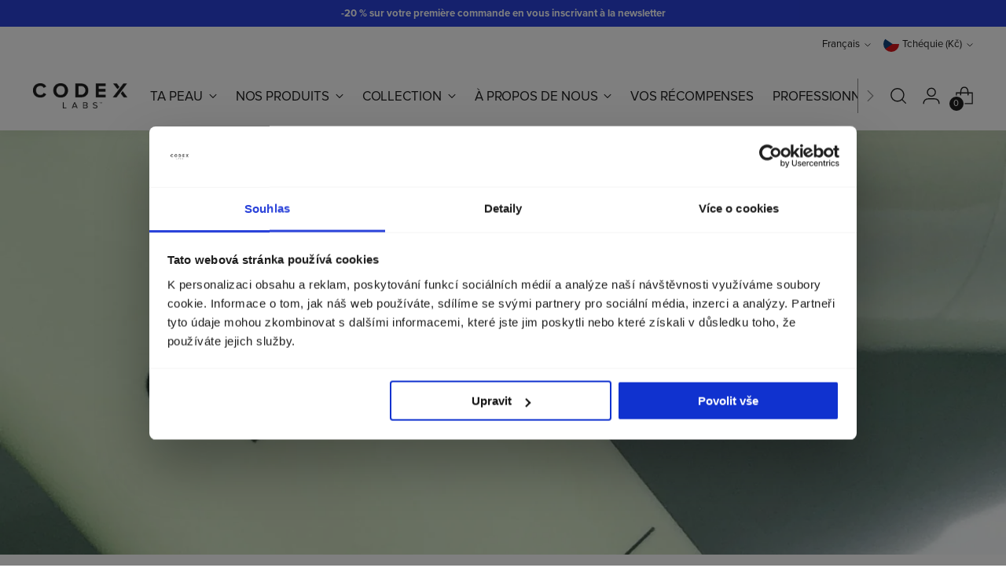

--- FILE ---
content_type: text/html; charset=utf-8
request_url: https://codexlabs.co/fr/blogs/chapters/sustainability
body_size: 69029
content:
<!doctype html>

<html class="no-js" lang="fr" style="--announcement-height: 1px;">
  <head>
    <meta charset="UTF-8">
    <meta http-equiv="X-UA-Compatible" content="IE=edge,chrome=1">
    <meta name="viewport" content="width=device-width,initial-scale=1">
    




  <meta name="description" content="Codex Beauty s&#39;engage à prendre soin de notre planète et à l&#39;impacter le moins possible. La durabilité fait partie de notre Codex Beauty Code, et nous collaborons uniquement avec des entreprises qui fonctionnent selon la même philosophie. Emballage: Codex utilise des tubes en polyéthylène (PE) verts, à base de plantes ">


    <link rel="canonical" href="https://codexlabs.co/fr/blogs/chapters/sustainability">

    <script async crossorigin fetchpriority="high" src="/cdn/shopifycloud/importmap-polyfill/es-modules-shim.2.4.0.js"></script>
<script
      id="Cookiebot"
      src="https://consent.cookiebot.com/uc.js"
      data-cbid="09f7536b-2bd6-4114-8e1e-0e9cc93c30a1"
      type="text/javascript"
      defer
    ></script>

    <link rel="preconnect" href="https://cdn.shopify.com" crossorigin><link rel="shortcut icon" href="//codexlabs.co/cdn/shop/files/codex-labs-brandmark-square.webp?crop=center&height=32&v=1693933307&width=32" type="image/png"><script type="importmap">
  {
    "imports": {
      "@theme/component": "//codexlabs.co/cdn/shop/t/241/assets/component.js?v=80370191270241544621768300024",
      "@theme/section-renderer": "//codexlabs.co/cdn/shop/t/241/assets/section-renderer.js?v=146046498830626579641768300022",
      "@theme/utilities": "//codexlabs.co/cdn/shop/t/241/assets/utilities.js?v=127314618558186079721768300027",
      "@theme/morph": "//codexlabs.co/cdn/shop/t/241/assets/morph.js?v=130689995393408371391768300022"
    }
  }
</script>

<link rel="modulepreload" href="//codexlabs.co/cdn/shop/t/241/assets/utilities.js?v=127314618558186079721768300027">
<link rel="modulepreload" href="//codexlabs.co/cdn/shop/t/241/assets/component.js?v=80370191270241544621768300024">
<link rel="modulepreload" href="//codexlabs.co/cdn/shop/t/241/assets/section-renderer.js?v=146046498830626579641768300022">
<link rel="modulepreload" href="//codexlabs.co/cdn/shop/t/241/assets/morph.js?v=130689995393408371391768300022">

<script src="//codexlabs.co/cdn/shop/t/241/assets/cart-discount.js?v=123141804718909975891768300021" type="module"></script>

<script>
  if (sessionStorage.getItem('openQuickCartAfterReload')) {
    sessionStorage.removeItem('openQuickCartAfterReload');
    function activateQuickCart() {
      var quickCartWrapper = document.querySelector('.quick-cart__wrapper');
      if (quickCartWrapper) {
        quickCartWrapper.classList.add('active');
      } else {
        setTimeout(activateQuickCart, 1000);
      }
    }
    activateQuickCart();
  }
</script>

<script>
  const Theme = {
    routes: {
      cart_update_url: '/fr/cart/update',
    },
  };
</script>

      <meta name="google-site-verification" content="KHV9ortmf55UlqaOVwHa98TjXUjmxBgNCpxWbbHUJb4">
    
<title>Sérieusement durable
&ndash; Codex Labs of Europe</title>

    





  
  
  




<meta property="og:url" content="https://codexlabs.co/fr/blogs/chapters/sustainability">
<meta property="og:site_name" content="Codex Labs of Europe">
<meta property="og:type" content="article">
<meta property="og:title" content="Sérieusement durable">
<meta property="og:description" content="Codex Beauty s&amp;#39;engage à prendre soin de notre planète et à l&amp;#39;impacter le moins possible. La durabilité fait partie de notre Codex Beauty Code, et nous collaborons uniquement avec des entreprises qui fonctionnent selon la même philosophie. Emballage: Codex utilise des tubes en polyéthylène (PE) verts, à base de plantes ">
<meta property="og:image" content="http://codexlabs.co/cdn/shop/articles/chapters-sustainability-thumb.jpg?v=1658236641">
<meta property="og:image:secure_url" content="https://codexlabs.co/cdn/shop/articles/chapters-sustainability-thumb.jpg?v=1658236641">



<meta name="twitter:title" content="Sérieusement durable">
<meta name="twitter:description" content="Codex Beauty s&amp;#39;engage à prendre soin de notre planète et à l&amp;#39;impacter le moins possible. La durabilité fait partie de notre Codex Beauty Code, et nous collaborons uniquement avec des entreprises qui fonctionnent selon la même philosophie. Emballage: Codex utilise des tubes en polyéthylène (PE) verts, à base de plantes ">
<meta name="twitter:card" content="summary_large_image">
<meta name="twitter:image" content="https://codexlabs.co/cdn/shop/articles/chapters-sustainability-thumb.jpg?v=1658236641">
<meta name="twitter:image:width" content="480">
<meta name="twitter:image:height" content="480">
<meta name="facebook-domain-verification" content="2jthml6ohj2yaccerg4h0sm6lzvzyb" />


    <script>
  console.log('Stiletto v2.1.0 by Fluorescent');

  document.documentElement.className = document.documentElement.className.replace('no-js', '');
  if (window.matchMedia(`(prefers-reduced-motion: reduce)`) === true || window.matchMedia(`(prefers-reduced-motion: reduce)`).matches === true) {
    document.documentElement.classList.add('prefers-reduced-motion');
  } else {
    document.documentElement.classList.add('do-anim');
  }

  window.theme = {
    version: 'v2.1.0',
    themeName: 'Stiletto',
    moneyFormat: "{{amount_no_decimals}} Kč",
    strings: {
      name: "Codex Labs of Europe",
      accessibility: {
        play_video: "Jouer",
        pause_video: "Pause",
        range_lower: "Plus bas",
        range_upper: "Upper"
      },
      product: {
        no_shipping_rates: "Tarif de livraison indisponible",
        country_placeholder: "Pays\/Région",
        review: "Écrire un commentaire"
      },
      products: {
        product: {
          unavailable: "Indisponible",
          unitPrice: "Prix ​​à l\u0026#39;unité",
          unitPriceSeparator: "Par",
          sku: "SKU"
        }
      },
      cart: {
        editCartNote: "Modifier les notes de commande",
        addCartNote: "Ajouter une note à votre commande",
        quantityError: "Vous avez le nombre maximum de ce produit dans votre panier."
      },
      pagination: {
        viewing: "Vous regardez {{ of }} de {{ total }}",
        products: "produits",
        results: "Résultats"
      }
    },
    routes: {
      root: "/fr",
      cart: {
        base: "/fr/cart",
        add: "/fr/cart/add",
        change: "/fr/cart/change",
        update: "/fr/cart/update",
        clear: "/fr/cart/clear",
        // Manual routes until Shopify adds support
        shipping: "/fr/cart/shipping_rates",
      },
      // Manual routes until Shopify adds support
      products: "/fr/products",
      productRecommendations: "/fr/recommendations/products",
      predictive_search_url: '/fr/search/suggest',
    },
    icons: {
      chevron: "\u003cspan class=\"icon icon-new icon-chevron \"\u003e\n  \u003csvg viewBox=\"0 0 24 24\" fill=\"none\" xmlns=\"http:\/\/www.w3.org\/2000\/svg\"\u003e\u003cpath d=\"M1.875 7.438 12 17.563 22.125 7.438\" stroke=\"currentColor\" stroke-width=\"2\"\/\u003e\u003c\/svg\u003e\n\u003c\/span\u003e\n\n",
      close: "\u003cspan class=\"icon icon-new icon-close \"\u003e\n  \u003csvg viewBox=\"0 0 24 24\" fill=\"none\" xmlns=\"http:\/\/www.w3.org\/2000\/svg\"\u003e\u003cpath d=\"M2.66 1.34 2 .68.68 2l.66.66 1.32-1.32zm18.68 21.32.66.66L23.32 22l-.66-.66-1.32 1.32zm1.32-20 .66-.66L22 .68l-.66.66 1.32 1.32zM1.34 21.34.68 22 2 23.32l.66-.66-1.32-1.32zm0-18.68 10 10 1.32-1.32-10-10-1.32 1.32zm11.32 10 10-10-1.32-1.32-10 10 1.32 1.32zm-1.32-1.32-10 10 1.32 1.32 10-10-1.32-1.32zm0 1.32 10 10 1.32-1.32-10-10-1.32 1.32z\" fill=\"currentColor\"\/\u003e\u003c\/svg\u003e\n\u003c\/span\u003e\n\n",
      zoom: "\u003cspan class=\"icon icon-new icon-zoom \"\u003e\n  \u003csvg viewBox=\"0 0 24 24\" fill=\"none\" xmlns=\"http:\/\/www.w3.org\/2000\/svg\"\u003e\u003cpath d=\"M10.3,19.71c5.21,0,9.44-4.23,9.44-9.44S15.51,.83,10.3,.83,.86,5.05,.86,10.27s4.23,9.44,9.44,9.44Z\" fill=\"none\" stroke=\"currentColor\" stroke-linecap=\"round\" stroke-miterlimit=\"10\" stroke-width=\"1.63\"\/\u003e\n          \u003cpath d=\"M5.05,10.27H15.54\" fill=\"none\" stroke=\"currentColor\" stroke-miterlimit=\"10\" stroke-width=\"1.63\"\/\u003e\n          \u003cpath class=\"cross-up\" d=\"M10.3,5.02V15.51\" fill=\"none\" stroke=\"currentColor\" stroke-miterlimit=\"10\" stroke-width=\"1.63\"\/\u003e\n          \u003cpath d=\"M16.92,16.9l6.49,6.49\" fill=\"none\" stroke=\"currentColor\" stroke-miterlimit=\"10\" stroke-width=\"1.63\"\/\u003e\u003c\/svg\u003e\n\u003c\/span\u003e\n\n"
    },
    coreData: {
      n: "Stiletto",
      v: "v2.1.0",
    }
  }

  
</script>

    <style>
  @font-face {
  font-family: Halant;
  font-weight: 400;
  font-style: normal;
  font-display: swap;
  src: url("//codexlabs.co/cdn/fonts/halant/halant_n4.7a3ca1dd5e401bca6e0e60419988fc6cfb4396fb.woff2") format("woff2"),
       url("//codexlabs.co/cdn/fonts/halant/halant_n4.38c179b4994871894f8956587b45f527a9326a7a.woff") format("woff");
}

  @font-face {
  font-family: Lato;
  font-weight: 700;
  font-style: normal;
  font-display: swap;
  src: url("//codexlabs.co/cdn/fonts/lato/lato_n7.900f219bc7337bc57a7a2151983f0a4a4d9d5dcf.woff2") format("woff2"),
       url("//codexlabs.co/cdn/fonts/lato/lato_n7.a55c60751adcc35be7c4f8a0313f9698598612ee.woff") format("woff");
}

  @font-face {
  font-family: Lato;
  font-weight: 400;
  font-style: normal;
  font-display: swap;
  src: url("//codexlabs.co/cdn/fonts/lato/lato_n4.c3b93d431f0091c8be23185e15c9d1fee1e971c5.woff2") format("woff2"),
       url("//codexlabs.co/cdn/fonts/lato/lato_n4.d5c00c781efb195594fd2fd4ad04f7882949e327.woff") format("woff");
}

  @font-face {
  font-family: Montserrat;
  font-weight: 600;
  font-style: normal;
  font-display: swap;
  src: url("//codexlabs.co/cdn/fonts/montserrat/montserrat_n6.1326b3e84230700ef15b3a29fb520639977513e0.woff2") format("woff2"),
       url("//codexlabs.co/cdn/fonts/montserrat/montserrat_n6.652f051080eb14192330daceed8cd53dfdc5ead9.woff") format("woff");
}

  @font-face {
  font-family: Montserrat;
  font-weight: 900;
  font-style: normal;
  font-display: swap;
  src: url("//codexlabs.co/cdn/fonts/montserrat/montserrat_n9.680ded1be351aa3bf3b3650ac5f6df485af8a07c.woff2") format("woff2"),
       url("//codexlabs.co/cdn/fonts/montserrat/montserrat_n9.0cc5aaeff26ef35c23b69a061997d78c9697a382.woff") format("woff");
}

  @font-face {
  font-family: Montserrat;
  font-weight: 600;
  font-style: italic;
  font-display: swap;
  src: url("//codexlabs.co/cdn/fonts/montserrat/montserrat_i6.e90155dd2f004112a61c0322d66d1f59dadfa84b.woff2") format("woff2"),
       url("//codexlabs.co/cdn/fonts/montserrat/montserrat_i6.41470518d8e9d7f1bcdd29a447c2397e5393943f.woff") format("woff");
}

  @font-face {
  font-family: Montserrat;
  font-weight: 900;
  font-style: italic;
  font-display: swap;
  src: url("//codexlabs.co/cdn/fonts/montserrat/montserrat_i9.cd566e55c5982a3a39b3949665a79c881e095b14.woff2") format("woff2"),
       url("//codexlabs.co/cdn/fonts/montserrat/montserrat_i9.b18527943b7f5bc1488b82e39deb595a73d3e645.woff") format("woff");
}


  @font-face {
    font-family: Exo;
    font-weight: 700;
    font-style: bold;
    font-display: swap;
    src: url("//codexlabs.co/cdn/shop/files/Exo-VariableFont_wght.woff?v=3261078243438464835") format("woff");
  }

  @font-face {
    font-family: Proxinova;
    font-weight: 400;
    font-style: normal;
    font-display: swap;
    src: url("//codexlabs.co/cdn/shop/files/Proxinova.woff?v=8414123740711086433") format("woff");
  }
  @font-face {
    font-family: Proxinova;
    font-weight: 700;
    font-style: bold;
    font-display: swap;
    src: url("//codexlabs.co/cdn/shop/files/Proxinova-bold.woff?v=9893171989973007161") format("woff");
  }

  :root {
    --color-text: #1e1e1e;
    --color-text-8-percent: rgba(30, 30, 30, 0.08);  
    --color-text-alpha: rgba(30, 30, 30, 0.35);
    --color-text-meta: rgba(30, 30, 30, 0.6);
    --color-text-link: #2B43DA;
    --color-text-error: #D02F2E;
    --color-text-success: #478947;

    --color-background: #ffffff;
    --color-background-semi-transparent-80: rgba(255, 255, 255, 0.8);
    --color-background-semi-transparent-90: rgba(255, 255, 255, 0.9);

    --color-background-transparent: rgba(255, 255, 255, 0);
    --color-border: #aaaaaa;
    --color-border-meta: rgba(170, 170, 170, 0.6);
    --color-overlay: rgba(0, 0, 0, 0.7);

    --color-background-meta: #f5f5f5;
    --color-background-meta-alpha: rgba(245, 245, 245, 0.6);
    --color-background-darker-meta: #e8e8e8;
    --color-background-darker-meta-alpha: rgba(232, 232, 232, 0.6);
    --color-background-placeholder: #e8e8e8;
    --color-background-placeholder-lighter: #f0f0f0;
    --color-foreground-placeholder: rgba(30, 30, 30, 0.4);

    --color-border-input: #aaaaaa;
    --color-border-input-alpha: rgba(170, 170, 170, 0.25);
    --color-text-input: #1e1e1e;
    --color-text-input-alpha: rgba(30, 30, 30, 0.04);

    --color-text-button: #1e1e1e;

    --color-background-button: #ff9e3d;
    --color-background-button-alpha: rgba(255, 158, 61, 0.6);
    --color-background-outline-button-alpha: rgba(255, 158, 61, 0.1);
    --color-background-button-hover: #d66b00;

    --color-icon: rgba(30, 30, 30, 0.4);
    --color-icon-darker: rgba(30, 30, 30, 0.6);

    --color-text-sale-badge: #2B43DA;
    --color-background-sold-badge: #1e1e1e;
    --color-text-sold-badge: #ffffff;

    --color-text-header: #1e1e1e;
    --color-text-header-half-transparent: rgba(30, 30, 30, 0.5);

    --color-background-header: #ffffff;
    --color-background-header-transparent: rgba(255, 255, 255, 0);
    --color-icon-header: #1e1e1e;
    --color-shadow-header: rgba(0, 0, 0, 0.15);

    --color-background-footer: #1C213F;
    --color-text-footer: #ffffff;
    --color-text-footer-subdued: rgba(255, 255, 255, 0.7);

    --color-products-sale-price: #2B43DA;
    --color-products-rating-star: #1e1e1e;

    --color-products-stock-good: #3C9342;
    --color-products-stock-medium: #A77A06;
    --color-products-stock-bad: #A70100;
    --color-products-stock-bad: #A70100;

    --font-logo: Halant, serif;
    --font-logo-weight: 400;
    --font-logo-style: normal;
    --logo-text-transform: uppercase;
    --logo-letter-spacing: 0.0em;

    --font-heading: 'Exo', sans-serif;
    --font-heading-weight: 700;
    --font-heading-style: normal;
    --font-heading-text-transform: uppercase;
    --font-heading-base-letter-spacing: 0.0em;
    --font-heading-base-size: 40px;

    --font-body: 'Proxinova', sans-serif;
    --font-body-weight: 400;
    --font-body-style: normal;
    --font-body-italic: italic;
    --font-body-bold-weight: 700;
    --font-body-base-letter-spacing: 0.0em;
    --font-body-base-size: 17px;

    /* Typography */
    --line-height-heading: 1.1;
    --line-height-subheading: 1.33;
    --line-height-body: 1.5;

    --logo-font-size: 
clamp(1.4rem, 1.1513812154696133rem + 1.0607734806629836vw, 2.0rem)
;

    --font-size-navigation-base: 17px;
    --font-navigation-base-letter-spacing: -0.005em;
    --font-navigation-base-text-transform: uppercase;

    --font-size-heading-display-1: 
clamp(3.0rem, 2.6892265193370166rem + 1.3259668508287292vw, 3.75rem)
;
    --font-size-heading-display-2: 
clamp(2.666rem, 2.389825966850829rem + 1.178342541436464vw, 3.3325rem)
;
    --font-size-heading-display-3: 
clamp(2.3332rem, 2.0915011049723757rem + 1.0312486187845304vw, 2.9165rem)
;
    --font-size-heading-1-base: 
clamp(2.0rem, 1.792817679558011rem + 0.8839779005524863vw, 2.5rem)
;
    --font-size-heading-2-base: 
clamp(1.75rem, 1.5687154696132597rem + 0.7734806629834254vw, 2.1875rem)
;
    --font-size-heading-3-base: 
clamp(1.5rem, 1.3446132596685083rem + 0.6629834254143646vw, 1.875rem)
;
    --font-size-heading-4-base: 
clamp(1.166rem, 1.0452127071823205rem + 0.5153591160220994vw, 1.4575rem)
;
    --font-size-heading-5-base: 
clamp(1.0rem, 0.8964088397790055rem + 0.4419889502762431vw, 1.25rem)
;
    --font-size-heading-6-base: 
clamp(0.832rem, 0.7458121546961326rem + 0.36773480662983427vw, 1.04rem)
;
    --font-size-body-400: 
clamp(1.68161875rem, 1.6449448895027625rem + 0.15647513812154695vw, 1.770125rem)
;
    --font-size-body-350: 
clamp(1.569578125rem, 1.535347720994475rem + 0.14604972375690609vw, 1.6521875rem)
;
    --font-size-body-300: 
clamp(1.4575375rem, 1.4257505524861878rem + 0.1356243093922652vw, 1.53425rem)
;
    --font-size-body-250: 
clamp(1.345496875rem, 1.3161533839779005rem + 0.1251988950276243vw, 1.4163125rem)
;
    --font-size-body-200: 
clamp(1.23345625rem, 1.2065562154696132rem + 0.11477348066298342vw, 1.298375rem)
;
    --font-size-body-150: 
clamp(1.121415625rem, 1.096959046961326rem + 0.10434806629834253vw, 1.1804375rem)
;
    --font-size-body-100: 
clamp(1.009375rem, 0.9873618784530387rem + 0.09392265193370165vw, 1.0625rem)
;
    --font-size-body-75: 
clamp(0.896325rem, 0.8767773480662984rem + 0.08340331491712707vw, 0.9435rem)
;
    --font-size-body-60: 
clamp(0.829908125rem, 0.8118089364640884rem + 0.07722320441988952vw, 0.8735875rem)
;
    --font-size-body-50: 
clamp(0.784284375rem, 0.7671801795580111rem + 0.0729779005524862vw, 0.8255625rem)
;
    --font-size-body-25: 
clamp(0.72876875rem, 0.7128752762430939rem + 0.0678121546961326vw, 0.767125rem)
;
    --font-size-body-20: 
clamp(0.67224375rem, 0.6575830110497237rem + 0.06255248618784531vw, 0.707625rem)
;

    /* Buttons */
    
      --button-padding-multiplier: 1;
      --font-size-button: var(--font-size-body-50);
      --font-size-button-x-small: var(--font-size-body-25);
    

    --font-button-text-transform: uppercase;
    --button-letter-spacing: 0.05em;
    --line-height-button: 1.45;

    /* Product badges */
    
      --font-size-product-badge: var(--font-size-body-20);
    

    --font-product-badge-text-transform: uppercase;

    /* Product listing titles */
    
      --font-size-listing-title: var(--font-size-body-60);
    

    --font-product-listing-title-text-transform: uppercase;
    --font-product-listing-title-base-letter-spacing: 0.05em;

    /* Shopify pay specific */
    --payment-terms-background-color: #f5f5f5;
  }

  @supports not (font-size: clamp(10px, 3.3vw, 20px)) {
    :root {
      --logo-font-size: 
1.7rem
;
      --font-size-heading-display-1: 
3.375rem
;
      --font-size-heading-display-2: 
2.99925rem
;
      --font-size-heading-display-3: 
2.62485rem
;
      --font-size-heading-1-base: 
2.25rem
;
      --font-size-heading-2-base: 
1.96875rem
;
      --font-size-heading-3-base: 
1.6875rem
;
      --font-size-heading-4-base: 
1.31175rem
;
      --font-size-heading-5-base: 
1.125rem
;
      --font-size-heading-6-base: 
0.936rem
;
      --font-size-body-400: 
1.725871875rem
;
      --font-size-body-350: 
1.6108828125rem
;
      --font-size-body-300: 
1.49589375rem
;
      --font-size-body-250: 
1.3809046875rem
;
      --font-size-body-200: 
1.265915625rem
;
      --font-size-body-150: 
1.1509265625rem
;
      --font-size-body-100: 
1.0359375rem
;
      --font-size-body-75: 
0.9199125rem
;
      --font-size-body-60: 
0.8517478125rem
;
      --font-size-body-50: 
0.8049234375rem
;
      --font-size-body-25: 
0.747946875rem
;
      --font-size-body-20: 
0.689934375rem
;
    }
  }.product-badge[data-handle="darek-k-nakupu"]{
        color: #ffffff;
        background-color: #2B43DA;
        border-color: ;
      }
    



</style>

<script>
  flu = window.flu || {};
  flu.chunks = {
    photoswipe: "//codexlabs.co/cdn/shop/t/241/assets/photoswipe-chunk.js?v=94634968582287311471768300025",
    swiper: "//codexlabs.co/cdn/shop/t/241/assets/swiper-chunk.js?v=138875569360253309071768300024",
    nouislider: "//codexlabs.co/cdn/shop/t/241/assets/nouislider-chunk.js?v=39418601648896118051768300023",
    polyfillInert: "//codexlabs.co/cdn/shop/t/241/assets/polyfill-inert-chunk.js?v=9775187524458939151768300026",
    polyfillResizeObserver: "//codexlabs.co/cdn/shop/t/241/assets/polyfill-resize-observer-chunk.js?v=49253094118087005231768300026",
  };
</script>





  <script type="module" src="//codexlabs.co/cdn/shop/t/241/assets/theme.min.js?v=166400665344877205311768300025"></script>






  <script src="//codexlabs.co/cdn/shop/t/241/assets/custom-events.js?v=133414779444706114671768300027" defer></script>


<meta name="viewport" content="width=device-width,initial-scale=1">
<script defer>
  var defineVH = function () {
    document.documentElement.style.setProperty('--vh', window.innerHeight * 0.01 + 'px');
  };
  window.addEventListener('resize', defineVH);
  window.addEventListener('orientationchange', defineVH);
  defineVH();
</script>

<link href="//codexlabs.co/cdn/shop/t/241/assets/theme.css?v=29047008231045629561768300022" rel="stylesheet" type="text/css" media="all" />
<link href="//codexlabs.co/cdn/shop/t/241/assets/custom.css?v=15789318695918028371768300029" rel="stylesheet" type="text/css" media="all" />

<!-- // Addison Applications Updates // -->
<script>window.performance && window.performance.mark && window.performance.mark('shopify.content_for_header.start');</script><meta id="shopify-digital-wallet" name="shopify-digital-wallet" content="/62157815986/digital_wallets/dialog">
<meta name="shopify-checkout-api-token" content="193a7a9e1f0186c93eb4f88f522cc2c8">
<meta id="in-context-paypal-metadata" data-shop-id="62157815986" data-venmo-supported="false" data-environment="production" data-locale="fr_FR" data-paypal-v4="true" data-currency="CZK">
<link rel="alternate" type="application/atom+xml" title="Feed" href="/fr/blogs/chapters.atom" />
<link rel="alternate" hreflang="x-default" href="https://codexlabs.co/blogs/chapters/sustainability">
<link rel="alternate" hreflang="en-BE" href="https://codexlabs.co/en-eu/blogs/chapters/sustainability">
<link rel="alternate" hreflang="de-BE" href="https://codexlabs.co/de-eu/blogs/chapters/sustainability">
<link rel="alternate" hreflang="sk-BE" href="https://codexlabs.co/sk-eu/blogs/chapters/sustainability">
<link rel="alternate" hreflang="fr-BE" href="https://codexlabs.co/fr-eu/blogs/chapters/sustainability">
<link rel="alternate" hreflang="cs-BE" href="https://codexlabs.co/cs-eu/blogs/chapters/sustainability">
<link rel="alternate" hreflang="pl-BE" href="https://codexlabs.co/pl-eu/blogs/chapters/sustainability">
<link rel="alternate" hreflang="en-EE" href="https://codexlabs.co/en-eu/blogs/chapters/sustainability">
<link rel="alternate" hreflang="de-EE" href="https://codexlabs.co/de-eu/blogs/chapters/sustainability">
<link rel="alternate" hreflang="sk-EE" href="https://codexlabs.co/sk-eu/blogs/chapters/sustainability">
<link rel="alternate" hreflang="fr-EE" href="https://codexlabs.co/fr-eu/blogs/chapters/sustainability">
<link rel="alternate" hreflang="cs-EE" href="https://codexlabs.co/cs-eu/blogs/chapters/sustainability">
<link rel="alternate" hreflang="pl-EE" href="https://codexlabs.co/pl-eu/blogs/chapters/sustainability">
<link rel="alternate" hreflang="en-ES" href="https://codexlabs.co/en-eu/blogs/chapters/sustainability">
<link rel="alternate" hreflang="de-ES" href="https://codexlabs.co/de-eu/blogs/chapters/sustainability">
<link rel="alternate" hreflang="sk-ES" href="https://codexlabs.co/sk-eu/blogs/chapters/sustainability">
<link rel="alternate" hreflang="fr-ES" href="https://codexlabs.co/fr-eu/blogs/chapters/sustainability">
<link rel="alternate" hreflang="cs-ES" href="https://codexlabs.co/cs-eu/blogs/chapters/sustainability">
<link rel="alternate" hreflang="pl-ES" href="https://codexlabs.co/pl-eu/blogs/chapters/sustainability">
<link rel="alternate" hreflang="en-FI" href="https://codexlabs.co/en-eu/blogs/chapters/sustainability">
<link rel="alternate" hreflang="de-FI" href="https://codexlabs.co/de-eu/blogs/chapters/sustainability">
<link rel="alternate" hreflang="sk-FI" href="https://codexlabs.co/sk-eu/blogs/chapters/sustainability">
<link rel="alternate" hreflang="fr-FI" href="https://codexlabs.co/fr-eu/blogs/chapters/sustainability">
<link rel="alternate" hreflang="cs-FI" href="https://codexlabs.co/cs-eu/blogs/chapters/sustainability">
<link rel="alternate" hreflang="pl-FI" href="https://codexlabs.co/pl-eu/blogs/chapters/sustainability">
<link rel="alternate" hreflang="en-GR" href="https://codexlabs.co/en-eu/blogs/chapters/sustainability">
<link rel="alternate" hreflang="de-GR" href="https://codexlabs.co/de-eu/blogs/chapters/sustainability">
<link rel="alternate" hreflang="sk-GR" href="https://codexlabs.co/sk-eu/blogs/chapters/sustainability">
<link rel="alternate" hreflang="fr-GR" href="https://codexlabs.co/fr-eu/blogs/chapters/sustainability">
<link rel="alternate" hreflang="cs-GR" href="https://codexlabs.co/cs-eu/blogs/chapters/sustainability">
<link rel="alternate" hreflang="pl-GR" href="https://codexlabs.co/pl-eu/blogs/chapters/sustainability">
<link rel="alternate" hreflang="en-HR" href="https://codexlabs.co/en-eu/blogs/chapters/sustainability">
<link rel="alternate" hreflang="de-HR" href="https://codexlabs.co/de-eu/blogs/chapters/sustainability">
<link rel="alternate" hreflang="sk-HR" href="https://codexlabs.co/sk-eu/blogs/chapters/sustainability">
<link rel="alternate" hreflang="fr-HR" href="https://codexlabs.co/fr-eu/blogs/chapters/sustainability">
<link rel="alternate" hreflang="cs-HR" href="https://codexlabs.co/cs-eu/blogs/chapters/sustainability">
<link rel="alternate" hreflang="pl-HR" href="https://codexlabs.co/pl-eu/blogs/chapters/sustainability">
<link rel="alternate" hreflang="en-IT" href="https://codexlabs.co/en-eu/blogs/chapters/sustainability">
<link rel="alternate" hreflang="de-IT" href="https://codexlabs.co/de-eu/blogs/chapters/sustainability">
<link rel="alternate" hreflang="sk-IT" href="https://codexlabs.co/sk-eu/blogs/chapters/sustainability">
<link rel="alternate" hreflang="fr-IT" href="https://codexlabs.co/fr-eu/blogs/chapters/sustainability">
<link rel="alternate" hreflang="cs-IT" href="https://codexlabs.co/cs-eu/blogs/chapters/sustainability">
<link rel="alternate" hreflang="pl-IT" href="https://codexlabs.co/pl-eu/blogs/chapters/sustainability">
<link rel="alternate" hreflang="en-LT" href="https://codexlabs.co/en-eu/blogs/chapters/sustainability">
<link rel="alternate" hreflang="de-LT" href="https://codexlabs.co/de-eu/blogs/chapters/sustainability">
<link rel="alternate" hreflang="sk-LT" href="https://codexlabs.co/sk-eu/blogs/chapters/sustainability">
<link rel="alternate" hreflang="fr-LT" href="https://codexlabs.co/fr-eu/blogs/chapters/sustainability">
<link rel="alternate" hreflang="cs-LT" href="https://codexlabs.co/cs-eu/blogs/chapters/sustainability">
<link rel="alternate" hreflang="pl-LT" href="https://codexlabs.co/pl-eu/blogs/chapters/sustainability">
<link rel="alternate" hreflang="en-LU" href="https://codexlabs.co/en-eu/blogs/chapters/sustainability">
<link rel="alternate" hreflang="de-LU" href="https://codexlabs.co/de-eu/blogs/chapters/sustainability">
<link rel="alternate" hreflang="sk-LU" href="https://codexlabs.co/sk-eu/blogs/chapters/sustainability">
<link rel="alternate" hreflang="fr-LU" href="https://codexlabs.co/fr-eu/blogs/chapters/sustainability">
<link rel="alternate" hreflang="cs-LU" href="https://codexlabs.co/cs-eu/blogs/chapters/sustainability">
<link rel="alternate" hreflang="pl-LU" href="https://codexlabs.co/pl-eu/blogs/chapters/sustainability">
<link rel="alternate" hreflang="en-LV" href="https://codexlabs.co/en-eu/blogs/chapters/sustainability">
<link rel="alternate" hreflang="de-LV" href="https://codexlabs.co/de-eu/blogs/chapters/sustainability">
<link rel="alternate" hreflang="sk-LV" href="https://codexlabs.co/sk-eu/blogs/chapters/sustainability">
<link rel="alternate" hreflang="fr-LV" href="https://codexlabs.co/fr-eu/blogs/chapters/sustainability">
<link rel="alternate" hreflang="cs-LV" href="https://codexlabs.co/cs-eu/blogs/chapters/sustainability">
<link rel="alternate" hreflang="pl-LV" href="https://codexlabs.co/pl-eu/blogs/chapters/sustainability">
<link rel="alternate" hreflang="en-NL" href="https://codexlabs.co/en-eu/blogs/chapters/sustainability">
<link rel="alternate" hreflang="de-NL" href="https://codexlabs.co/de-eu/blogs/chapters/sustainability">
<link rel="alternate" hreflang="sk-NL" href="https://codexlabs.co/sk-eu/blogs/chapters/sustainability">
<link rel="alternate" hreflang="fr-NL" href="https://codexlabs.co/fr-eu/blogs/chapters/sustainability">
<link rel="alternate" hreflang="cs-NL" href="https://codexlabs.co/cs-eu/blogs/chapters/sustainability">
<link rel="alternate" hreflang="pl-NL" href="https://codexlabs.co/pl-eu/blogs/chapters/sustainability">
<link rel="alternate" hreflang="en-PT" href="https://codexlabs.co/en-eu/blogs/chapters/sustainability">
<link rel="alternate" hreflang="de-PT" href="https://codexlabs.co/de-eu/blogs/chapters/sustainability">
<link rel="alternate" hreflang="sk-PT" href="https://codexlabs.co/sk-eu/blogs/chapters/sustainability">
<link rel="alternate" hreflang="fr-PT" href="https://codexlabs.co/fr-eu/blogs/chapters/sustainability">
<link rel="alternate" hreflang="cs-PT" href="https://codexlabs.co/cs-eu/blogs/chapters/sustainability">
<link rel="alternate" hreflang="pl-PT" href="https://codexlabs.co/pl-eu/blogs/chapters/sustainability">
<link rel="alternate" hreflang="en-SE" href="https://codexlabs.co/en-eu/blogs/chapters/sustainability">
<link rel="alternate" hreflang="de-SE" href="https://codexlabs.co/de-eu/blogs/chapters/sustainability">
<link rel="alternate" hreflang="sk-SE" href="https://codexlabs.co/sk-eu/blogs/chapters/sustainability">
<link rel="alternate" hreflang="fr-SE" href="https://codexlabs.co/fr-eu/blogs/chapters/sustainability">
<link rel="alternate" hreflang="cs-SE" href="https://codexlabs.co/cs-eu/blogs/chapters/sustainability">
<link rel="alternate" hreflang="pl-SE" href="https://codexlabs.co/pl-eu/blogs/chapters/sustainability">
<link rel="alternate" hreflang="en-SI" href="https://codexlabs.co/en-eu/blogs/chapters/sustainability">
<link rel="alternate" hreflang="de-SI" href="https://codexlabs.co/de-eu/blogs/chapters/sustainability">
<link rel="alternate" hreflang="sk-SI" href="https://codexlabs.co/sk-eu/blogs/chapters/sustainability">
<link rel="alternate" hreflang="fr-SI" href="https://codexlabs.co/fr-eu/blogs/chapters/sustainability">
<link rel="alternate" hreflang="cs-SI" href="https://codexlabs.co/cs-eu/blogs/chapters/sustainability">
<link rel="alternate" hreflang="pl-SI" href="https://codexlabs.co/pl-eu/blogs/chapters/sustainability">
<link rel="alternate" hreflang="en-VA" href="https://codexlabs.co/en-eu/blogs/chapters/sustainability">
<link rel="alternate" hreflang="de-VA" href="https://codexlabs.co/de-eu/blogs/chapters/sustainability">
<link rel="alternate" hreflang="sk-VA" href="https://codexlabs.co/sk-eu/blogs/chapters/sustainability">
<link rel="alternate" hreflang="fr-VA" href="https://codexlabs.co/fr-eu/blogs/chapters/sustainability">
<link rel="alternate" hreflang="cs-VA" href="https://codexlabs.co/cs-eu/blogs/chapters/sustainability">
<link rel="alternate" hreflang="pl-VA" href="https://codexlabs.co/pl-eu/blogs/chapters/sustainability">
<link rel="alternate" hreflang="fr-FR" href="https://codexlabs.co/fr-fr/blogs/chapters/sustainability">
<link rel="alternate" hreflang="en-FR" href="https://codexlabs.co/en-fr/blogs/chapters/sustainability">
<link rel="alternate" hreflang="cs-FR" href="https://codexlabs.co/cs-fr/blogs/chapters/sustainability">
<link rel="alternate" hreflang="de-FR" href="https://codexlabs.co/de-fr/blogs/chapters/sustainability">
<link rel="alternate" hreflang="sk-FR" href="https://codexlabs.co/sk-fr/blogs/chapters/sustainability">
<link rel="alternate" hreflang="pl-FR" href="https://codexlabs.co/pl-fr/blogs/chapters/sustainability">
<link rel="alternate" hreflang="fr-CH" href="https://codexlabs.co/fr-ch/blogs/chapters/sustainability">
<link rel="alternate" hreflang="de-CH" href="https://codexlabs.co/de-ch/blogs/chapters/sustainability">
<link rel="alternate" hreflang="en-CH" href="https://codexlabs.co/en-ch/blogs/chapters/sustainability">
<link rel="alternate" hreflang="sk-CH" href="https://codexlabs.co/sk-ch/blogs/chapters/sustainability">
<link rel="alternate" hreflang="cs-CH" href="https://codexlabs.co/cs-ch/blogs/chapters/sustainability">
<link rel="alternate" hreflang="pl-CH" href="https://codexlabs.co/pl-ch/blogs/chapters/sustainability">
<link rel="alternate" hreflang="fr-LI" href="https://codexlabs.co/fr-ch/blogs/chapters/sustainability">
<link rel="alternate" hreflang="de-LI" href="https://codexlabs.co/de-ch/blogs/chapters/sustainability">
<link rel="alternate" hreflang="en-LI" href="https://codexlabs.co/en-ch/blogs/chapters/sustainability">
<link rel="alternate" hreflang="sk-LI" href="https://codexlabs.co/sk-ch/blogs/chapters/sustainability">
<link rel="alternate" hreflang="cs-LI" href="https://codexlabs.co/cs-ch/blogs/chapters/sustainability">
<link rel="alternate" hreflang="pl-LI" href="https://codexlabs.co/pl-ch/blogs/chapters/sustainability">
<link rel="alternate" hreflang="en-NO" href="https://codexlabs.co/en-no/blogs/chapters/sustainability">
<link rel="alternate" hreflang="sk-NO" href="https://codexlabs.co/sk-no/blogs/chapters/sustainability">
<link rel="alternate" hreflang="fr-NO" href="https://codexlabs.co/fr-no/blogs/chapters/sustainability">
<link rel="alternate" hreflang="cs-NO" href="https://codexlabs.co/cs-no/blogs/chapters/sustainability">
<link rel="alternate" hreflang="de-NO" href="https://codexlabs.co/de-no/blogs/chapters/sustainability">
<link rel="alternate" hreflang="pl-NO" href="https://codexlabs.co/pl-no/blogs/chapters/sustainability">
<link rel="alternate" hreflang="sk-SK" href="https://codexlabs.co/sk-sk/blogs/chapters/sustainability">
<link rel="alternate" hreflang="en-SK" href="https://codexlabs.co/en-sk/blogs/chapters/sustainability">
<link rel="alternate" hreflang="cs-SK" href="https://codexlabs.co/cs-sk/blogs/chapters/sustainability">
<link rel="alternate" hreflang="fr-SK" href="https://codexlabs.co/fr-sk/blogs/chapters/sustainability">
<link rel="alternate" hreflang="de-SK" href="https://codexlabs.co/de-sk/blogs/chapters/sustainability">
<link rel="alternate" hreflang="pl-SK" href="https://codexlabs.co/pl-sk/blogs/chapters/sustainability">
<link rel="alternate" hreflang="cs-PL" href="https://codexlabs.co/cs-pl/blogs/chapters/sustainability">
<link rel="alternate" hreflang="fr-PL" href="https://codexlabs.co/fr-pl/blogs/chapters/sustainability">
<link rel="alternate" hreflang="en-PL" href="https://codexlabs.co/en-pl/blogs/chapters/sustainability">
<link rel="alternate" hreflang="sk-PL" href="https://codexlabs.co/sk-pl/blogs/chapters/sustainability">
<link rel="alternate" hreflang="de-PL" href="https://codexlabs.co/de-pl/blogs/chapters/sustainability">
<link rel="alternate" hreflang="pl-PL" href="https://codexlabs.co/pl-pl/blogs/chapters/sustainability">
<link rel="alternate" hreflang="de-AT" href="https://codexlabs.co/de-de/blogs/chapters/sustainability">
<link rel="alternate" hreflang="fr-AT" href="https://codexlabs.co/fr-de/blogs/chapters/sustainability">
<link rel="alternate" hreflang="en-AT" href="https://codexlabs.co/en-de/blogs/chapters/sustainability">
<link rel="alternate" hreflang="sk-AT" href="https://codexlabs.co/sk-de/blogs/chapters/sustainability">
<link rel="alternate" hreflang="cs-AT" href="https://codexlabs.co/cs-de/blogs/chapters/sustainability">
<link rel="alternate" hreflang="pl-AT" href="https://codexlabs.co/pl-de/blogs/chapters/sustainability">
<link rel="alternate" hreflang="de-DE" href="https://codexlabs.co/de-de/blogs/chapters/sustainability">
<link rel="alternate" hreflang="fr-DE" href="https://codexlabs.co/fr-de/blogs/chapters/sustainability">
<link rel="alternate" hreflang="en-DE" href="https://codexlabs.co/en-de/blogs/chapters/sustainability">
<link rel="alternate" hreflang="sk-DE" href="https://codexlabs.co/sk-de/blogs/chapters/sustainability">
<link rel="alternate" hreflang="cs-DE" href="https://codexlabs.co/cs-de/blogs/chapters/sustainability">
<link rel="alternate" hreflang="pl-DE" href="https://codexlabs.co/pl-de/blogs/chapters/sustainability">
<link rel="alternate" hreflang="cs-CZ" href="https://codexlabs.co/blogs/chapters/sustainability">
<link rel="alternate" hreflang="fr-CZ" href="https://codexlabs.co/fr/blogs/chapters/sustainability">
<link rel="alternate" hreflang="en-CZ" href="https://codexlabs.co/en/blogs/chapters/sustainability">
<link rel="alternate" hreflang="sk-CZ" href="https://codexlabs.co/sk/blogs/chapters/sustainability">
<link rel="alternate" hreflang="de-CZ" href="https://codexlabs.co/de/blogs/chapters/sustainability">
<link rel="alternate" hreflang="pl-CZ" href="https://codexlabs.co/pl/blogs/chapters/sustainability">
<script async="async" src="/checkouts/internal/preloads.js?locale=fr-CZ"></script>
<link rel="preconnect" href="https://shop.app" crossorigin="anonymous">
<script async="async" src="https://shop.app/checkouts/internal/preloads.js?locale=fr-CZ&shop_id=62157815986" crossorigin="anonymous"></script>
<script id="apple-pay-shop-capabilities" type="application/json">{"shopId":62157815986,"countryCode":"CZ","currencyCode":"CZK","merchantCapabilities":["supports3DS"],"merchantId":"gid:\/\/shopify\/Shop\/62157815986","merchantName":"Codex Labs of Europe","requiredBillingContactFields":["postalAddress","email","phone"],"requiredShippingContactFields":["postalAddress","email","phone"],"shippingType":"shipping","supportedNetworks":["visa","maestro","masterCard","amex"],"total":{"type":"pending","label":"Codex Labs of Europe","amount":"1.00"},"shopifyPaymentsEnabled":true,"supportsSubscriptions":true}</script>
<script id="shopify-features" type="application/json">{"accessToken":"193a7a9e1f0186c93eb4f88f522cc2c8","betas":["rich-media-storefront-analytics"],"domain":"codexlabs.co","predictiveSearch":true,"shopId":62157815986,"locale":"fr"}</script>
<script>var Shopify = Shopify || {};
Shopify.shop = "cz-codexlabs.myshopify.com";
Shopify.locale = "fr";
Shopify.currency = {"active":"CZK","rate":"1.0"};
Shopify.country = "CZ";
Shopify.theme = {"name":"cz-codexlabs\/main","id":189560062336,"schema_name":"Stiletto","schema_version":"2.1.0","theme_store_id":null,"role":"main"};
Shopify.theme.handle = "null";
Shopify.theme.style = {"id":null,"handle":null};
Shopify.cdnHost = "codexlabs.co/cdn";
Shopify.routes = Shopify.routes || {};
Shopify.routes.root = "/fr/";</script>
<script type="module">!function(o){(o.Shopify=o.Shopify||{}).modules=!0}(window);</script>
<script>!function(o){function n(){var o=[];function n(){o.push(Array.prototype.slice.apply(arguments))}return n.q=o,n}var t=o.Shopify=o.Shopify||{};t.loadFeatures=n(),t.autoloadFeatures=n()}(window);</script>
<script>
  window.ShopifyPay = window.ShopifyPay || {};
  window.ShopifyPay.apiHost = "shop.app\/pay";
  window.ShopifyPay.redirectState = null;
</script>
<script id="shop-js-analytics" type="application/json">{"pageType":"article"}</script>
<script defer="defer" async type="module" src="//codexlabs.co/cdn/shopifycloud/shop-js/modules/v2/client.init-shop-cart-sync_C7zOiP7n.fr.esm.js"></script>
<script defer="defer" async type="module" src="//codexlabs.co/cdn/shopifycloud/shop-js/modules/v2/chunk.common_CSlijhlg.esm.js"></script>
<script type="module">
  await import("//codexlabs.co/cdn/shopifycloud/shop-js/modules/v2/client.init-shop-cart-sync_C7zOiP7n.fr.esm.js");
await import("//codexlabs.co/cdn/shopifycloud/shop-js/modules/v2/chunk.common_CSlijhlg.esm.js");

  window.Shopify.SignInWithShop?.initShopCartSync?.({"fedCMEnabled":true,"windoidEnabled":true});

</script>
<script>
  window.Shopify = window.Shopify || {};
  if (!window.Shopify.featureAssets) window.Shopify.featureAssets = {};
  window.Shopify.featureAssets['shop-js'] = {"shop-cart-sync":["modules/v2/client.shop-cart-sync_BnBFXf0_.fr.esm.js","modules/v2/chunk.common_CSlijhlg.esm.js"],"init-fed-cm":["modules/v2/client.init-fed-cm_CSbHcSLQ.fr.esm.js","modules/v2/chunk.common_CSlijhlg.esm.js"],"shop-button":["modules/v2/client.shop-button_DLUKcBRB.fr.esm.js","modules/v2/chunk.common_CSlijhlg.esm.js"],"shop-cash-offers":["modules/v2/client.shop-cash-offers_Cua9cdqh.fr.esm.js","modules/v2/chunk.common_CSlijhlg.esm.js","modules/v2/chunk.modal_C0-OIa6B.esm.js"],"init-windoid":["modules/v2/client.init-windoid_BO2kqg2i.fr.esm.js","modules/v2/chunk.common_CSlijhlg.esm.js"],"init-shop-email-lookup-coordinator":["modules/v2/client.init-shop-email-lookup-coordinator_DcBZTVqR.fr.esm.js","modules/v2/chunk.common_CSlijhlg.esm.js"],"shop-toast-manager":["modules/v2/client.shop-toast-manager_CqHEw2nM.fr.esm.js","modules/v2/chunk.common_CSlijhlg.esm.js"],"shop-login-button":["modules/v2/client.shop-login-button_BQtEoURe.fr.esm.js","modules/v2/chunk.common_CSlijhlg.esm.js","modules/v2/chunk.modal_C0-OIa6B.esm.js"],"avatar":["modules/v2/client.avatar_BTnouDA3.fr.esm.js"],"pay-button":["modules/v2/client.pay-button_DUwpSVMx.fr.esm.js","modules/v2/chunk.common_CSlijhlg.esm.js"],"init-shop-cart-sync":["modules/v2/client.init-shop-cart-sync_C7zOiP7n.fr.esm.js","modules/v2/chunk.common_CSlijhlg.esm.js"],"init-customer-accounts":["modules/v2/client.init-customer-accounts_B0gbzGDF.fr.esm.js","modules/v2/client.shop-login-button_BQtEoURe.fr.esm.js","modules/v2/chunk.common_CSlijhlg.esm.js","modules/v2/chunk.modal_C0-OIa6B.esm.js"],"init-shop-for-new-customer-accounts":["modules/v2/client.init-shop-for-new-customer-accounts_C1ax6gR3.fr.esm.js","modules/v2/client.shop-login-button_BQtEoURe.fr.esm.js","modules/v2/chunk.common_CSlijhlg.esm.js","modules/v2/chunk.modal_C0-OIa6B.esm.js"],"init-customer-accounts-sign-up":["modules/v2/client.init-customer-accounts-sign-up_Dx4tXqtI.fr.esm.js","modules/v2/client.shop-login-button_BQtEoURe.fr.esm.js","modules/v2/chunk.common_CSlijhlg.esm.js","modules/v2/chunk.modal_C0-OIa6B.esm.js"],"checkout-modal":["modules/v2/client.checkout-modal_BZLk86_8.fr.esm.js","modules/v2/chunk.common_CSlijhlg.esm.js","modules/v2/chunk.modal_C0-OIa6B.esm.js"],"shop-follow-button":["modules/v2/client.shop-follow-button_YGA9KtE6.fr.esm.js","modules/v2/chunk.common_CSlijhlg.esm.js","modules/v2/chunk.modal_C0-OIa6B.esm.js"],"lead-capture":["modules/v2/client.lead-capture_BKsxsIKj.fr.esm.js","modules/v2/chunk.common_CSlijhlg.esm.js","modules/v2/chunk.modal_C0-OIa6B.esm.js"],"shop-login":["modules/v2/client.shop-login_s6dWeBr2.fr.esm.js","modules/v2/chunk.common_CSlijhlg.esm.js","modules/v2/chunk.modal_C0-OIa6B.esm.js"],"payment-terms":["modules/v2/client.payment-terms_CTuGCy7C.fr.esm.js","modules/v2/chunk.common_CSlijhlg.esm.js","modules/v2/chunk.modal_C0-OIa6B.esm.js"]};
</script>
<script>(function() {
  var isLoaded = false;
  function asyncLoad() {
    if (isLoaded) return;
    isLoaded = true;
    var urls = ["https:\/\/static.klaviyo.com\/onsite\/js\/klaviyo.js?company_id=WikNnp\u0026shop=cz-codexlabs.myshopify.com"];
    for (var i = 0; i < urls.length; i++) {
      var s = document.createElement('script');
      s.type = 'text/javascript';
      s.async = true;
      s.src = urls[i];
      var x = document.getElementsByTagName('script')[0];
      x.parentNode.insertBefore(s, x);
    }
  };
  if(window.attachEvent) {
    window.attachEvent('onload', asyncLoad);
  } else {
    window.addEventListener('load', asyncLoad, false);
  }
})();</script>
<script id="__st">var __st={"a":62157815986,"offset":3600,"reqid":"f8af185d-157b-4da5-8eb6-d222dc7b666a-1768453948","pageurl":"codexlabs.co\/fr\/blogs\/chapters\/sustainability","s":"articles-557893779634","u":"c80f6457c163","p":"article","rtyp":"article","rid":557893779634};</script>
<script>window.ShopifyPaypalV4VisibilityTracking = true;</script>
<script id="captcha-bootstrap">!function(){'use strict';const t='contact',e='account',n='new_comment',o=[[t,t],['blogs',n],['comments',n],[t,'customer']],c=[[e,'customer_login'],[e,'guest_login'],[e,'recover_customer_password'],[e,'create_customer']],r=t=>t.map((([t,e])=>`form[action*='/${t}']:not([data-nocaptcha='true']) input[name='form_type'][value='${e}']`)).join(','),a=t=>()=>t?[...document.querySelectorAll(t)].map((t=>t.form)):[];function s(){const t=[...o],e=r(t);return a(e)}const i='password',u='form_key',d=['recaptcha-v3-token','g-recaptcha-response','h-captcha-response',i],f=()=>{try{return window.sessionStorage}catch{return}},m='__shopify_v',_=t=>t.elements[u];function p(t,e,n=!1){try{const o=window.sessionStorage,c=JSON.parse(o.getItem(e)),{data:r}=function(t){const{data:e,action:n}=t;return t[m]||n?{data:e,action:n}:{data:t,action:n}}(c);for(const[e,n]of Object.entries(r))t.elements[e]&&(t.elements[e].value=n);n&&o.removeItem(e)}catch(o){console.error('form repopulation failed',{error:o})}}const l='form_type',E='cptcha';function T(t){t.dataset[E]=!0}const w=window,h=w.document,L='Shopify',v='ce_forms',y='captcha';let A=!1;((t,e)=>{const n=(g='f06e6c50-85a8-45c8-87d0-21a2b65856fe',I='https://cdn.shopify.com/shopifycloud/storefront-forms-hcaptcha/ce_storefront_forms_captcha_hcaptcha.v1.5.2.iife.js',D={infoText:'Protégé par hCaptcha',privacyText:'Confidentialité',termsText:'Conditions'},(t,e,n)=>{const o=w[L][v],c=o.bindForm;if(c)return c(t,g,e,D).then(n);var r;o.q.push([[t,g,e,D],n]),r=I,A||(h.body.append(Object.assign(h.createElement('script'),{id:'captcha-provider',async:!0,src:r})),A=!0)});var g,I,D;w[L]=w[L]||{},w[L][v]=w[L][v]||{},w[L][v].q=[],w[L][y]=w[L][y]||{},w[L][y].protect=function(t,e){n(t,void 0,e),T(t)},Object.freeze(w[L][y]),function(t,e,n,w,h,L){const[v,y,A,g]=function(t,e,n){const i=e?o:[],u=t?c:[],d=[...i,...u],f=r(d),m=r(i),_=r(d.filter((([t,e])=>n.includes(e))));return[a(f),a(m),a(_),s()]}(w,h,L),I=t=>{const e=t.target;return e instanceof HTMLFormElement?e:e&&e.form},D=t=>v().includes(t);t.addEventListener('submit',(t=>{const e=I(t);if(!e)return;const n=D(e)&&!e.dataset.hcaptchaBound&&!e.dataset.recaptchaBound,o=_(e),c=g().includes(e)&&(!o||!o.value);(n||c)&&t.preventDefault(),c&&!n&&(function(t){try{if(!f())return;!function(t){const e=f();if(!e)return;const n=_(t);if(!n)return;const o=n.value;o&&e.removeItem(o)}(t);const e=Array.from(Array(32),(()=>Math.random().toString(36)[2])).join('');!function(t,e){_(t)||t.append(Object.assign(document.createElement('input'),{type:'hidden',name:u})),t.elements[u].value=e}(t,e),function(t,e){const n=f();if(!n)return;const o=[...t.querySelectorAll(`input[type='${i}']`)].map((({name:t})=>t)),c=[...d,...o],r={};for(const[a,s]of new FormData(t).entries())c.includes(a)||(r[a]=s);n.setItem(e,JSON.stringify({[m]:1,action:t.action,data:r}))}(t,e)}catch(e){console.error('failed to persist form',e)}}(e),e.submit())}));const S=(t,e)=>{t&&!t.dataset[E]&&(n(t,e.some((e=>e===t))),T(t))};for(const o of['focusin','change'])t.addEventListener(o,(t=>{const e=I(t);D(e)&&S(e,y())}));const B=e.get('form_key'),M=e.get(l),P=B&&M;t.addEventListener('DOMContentLoaded',(()=>{const t=y();if(P)for(const e of t)e.elements[l].value===M&&p(e,B);[...new Set([...A(),...v().filter((t=>'true'===t.dataset.shopifyCaptcha))])].forEach((e=>S(e,t)))}))}(h,new URLSearchParams(w.location.search),n,t,e,['guest_login'])})(!1,!0)}();</script>
<script integrity="sha256-4kQ18oKyAcykRKYeNunJcIwy7WH5gtpwJnB7kiuLZ1E=" data-source-attribution="shopify.loadfeatures" defer="defer" src="//codexlabs.co/cdn/shopifycloud/storefront/assets/storefront/load_feature-a0a9edcb.js" crossorigin="anonymous"></script>
<script crossorigin="anonymous" defer="defer" src="//codexlabs.co/cdn/shopifycloud/storefront/assets/shopify_pay/storefront-65b4c6d7.js?v=20250812"></script>
<script data-source-attribution="shopify.dynamic_checkout.dynamic.init">var Shopify=Shopify||{};Shopify.PaymentButton=Shopify.PaymentButton||{isStorefrontPortableWallets:!0,init:function(){window.Shopify.PaymentButton.init=function(){};var t=document.createElement("script");t.src="https://codexlabs.co/cdn/shopifycloud/portable-wallets/latest/portable-wallets.fr.js",t.type="module",document.head.appendChild(t)}};
</script>
<script data-source-attribution="shopify.dynamic_checkout.buyer_consent">
  function portableWalletsHideBuyerConsent(e){var t=document.getElementById("shopify-buyer-consent"),n=document.getElementById("shopify-subscription-policy-button");t&&n&&(t.classList.add("hidden"),t.setAttribute("aria-hidden","true"),n.removeEventListener("click",e))}function portableWalletsShowBuyerConsent(e){var t=document.getElementById("shopify-buyer-consent"),n=document.getElementById("shopify-subscription-policy-button");t&&n&&(t.classList.remove("hidden"),t.removeAttribute("aria-hidden"),n.addEventListener("click",e))}window.Shopify?.PaymentButton&&(window.Shopify.PaymentButton.hideBuyerConsent=portableWalletsHideBuyerConsent,window.Shopify.PaymentButton.showBuyerConsent=portableWalletsShowBuyerConsent);
</script>
<script data-source-attribution="shopify.dynamic_checkout.cart.bootstrap">document.addEventListener("DOMContentLoaded",(function(){function t(){return document.querySelector("shopify-accelerated-checkout-cart, shopify-accelerated-checkout")}if(t())Shopify.PaymentButton.init();else{new MutationObserver((function(e,n){t()&&(Shopify.PaymentButton.init(),n.disconnect())})).observe(document.body,{childList:!0,subtree:!0})}}));
</script>
<link id="shopify-accelerated-checkout-styles" rel="stylesheet" media="screen" href="https://codexlabs.co/cdn/shopifycloud/portable-wallets/latest/accelerated-checkout-backwards-compat.css" crossorigin="anonymous">
<style id="shopify-accelerated-checkout-cart">
        #shopify-buyer-consent {
  margin-top: 1em;
  display: inline-block;
  width: 100%;
}

#shopify-buyer-consent.hidden {
  display: none;
}

#shopify-subscription-policy-button {
  background: none;
  border: none;
  padding: 0;
  text-decoration: underline;
  font-size: inherit;
  cursor: pointer;
}

#shopify-subscription-policy-button::before {
  box-shadow: none;
}

      </style>

<script>window.performance && window.performance.mark && window.performance.mark('shopify.content_for_header.end');</script>

    <script>
function feedback() {
  const p = window.Shopify.customerPrivacy;
  console.log(`Tracking ${p.userCanBeTracked() ? "en" : "dis"}abled`);
}
window.Shopify.loadFeatures(
  [
    {
      name: "consent-tracking-api",
      version: "0.1",
    },
  ],
  function (error) {
    if (error) throw error;
    if ("Cookiebot" in window)
      window.Shopify.customerPrivacy.setTrackingConsent({
        "analytics": false,
        "marketing": false,
        "preferences": false,
        "sale_of_data": false,
      }, () => console.log("Awaiting consent")
    );
  }
);

window.addEventListener("CookiebotOnConsentReady", function () {
  const C = Cookiebot.consent,
      existConsentShopify = setInterval(function () {
        if (window.Shopify.customerPrivacy) {
          clearInterval(existConsentShopify);
          window.Shopify.customerPrivacy.setTrackingConsent({
            "analytics": C["statistics"],
            "marketing": C["marketing"],
            "preferences": C["preferences"],
            "sale_of_data": C["marketing"],
          }, () => console.log("Consent captured"))
        }
      }, 100);
});
</script>

    <style>
      .yotpo-media-select,
      .yotpo-filter-select {
        top: unset !important;
      }
    </style>

    <script>
      window.theme = window.theme || {};
      window.theme.strings = window.theme.strings || {};
      window.theme.strings.first_free_gift_remaining_html = "Ajoutez \u003cstrong\u003e{{ remaining_amount }}\u003c\/strong\u003e pour obtenir un \u003cstrong\u003ecadeau gratuit\u003c\/strong\u003e";
      window.theme.strings.second_free_gift_remaining_html = "Ajoutez \u003cstrong\u003e{{ remaining_amount }}\u003c\/strong\u003e pour obtenir un autre \u003cstrong\u003ecadeau gratuit\u003c\/strong\u003e";
      window.theme.strings.free_shipping_remaining_html = "Objetez-vous encore \u003cstrong\u003e{{ remaining_amount }}\u003c\/strong\u003e pour obtenir une livraison gratuite";
      window.theme.strings.free_shipping_alone_eligible_html = "Vous êtes qualifié pour une livraison gratuite";
      window.theme.strings.free_gift_eligible = "Vous êtes qualifié pour notre cadeau gratuit";
      window.theme.strings.free_shipping_eligible = "Vous êtes qualifié pour une livraison gratuite";
      window.theme.strings.free_gifts_shipping_eligible = "Vous êtes qualifié pour une livraison gratuite et deux cadeaux !";
    </script>
  <!-- BEGIN app block: shopify://apps/elevar-conversion-tracking/blocks/dataLayerEmbed/bc30ab68-b15c-4311-811f-8ef485877ad6 -->



<script type="module" dynamic>
  const configUrl = "/a/elevar/static/configs/c2949ce1e8d36811b1bd7159441e5e1164c5029e/config.js";
  const config = (await import(configUrl)).default;
  const scriptUrl = config.script_src_app_theme_embed;

  if (scriptUrl) {
    const { handler } = await import(scriptUrl);

    await handler(
      config,
      {
        cartData: {
  marketId: "20740309170",
  attributes:{},
  cartTotal: "0.0",
  currencyCode:"CZK",
  items: []
}
,
        user: {cartTotal: "0.0",
    currencyCode:"CZK",customer: {},
}
,
        isOnCartPage:false,
        collectionView:null,
        searchResultsView:null,
        productView:null,
        checkoutComplete: null
      }
    );
  }
</script>


<!-- END app block --><!-- BEGIN app block: shopify://apps/klaviyo-email-marketing-sms/blocks/klaviyo-onsite-embed/2632fe16-c075-4321-a88b-50b567f42507 -->












  <script async src="https://static.klaviyo.com/onsite/js/WikNnp/klaviyo.js?company_id=WikNnp"></script>
  <script>!function(){if(!window.klaviyo){window._klOnsite=window._klOnsite||[];try{window.klaviyo=new Proxy({},{get:function(n,i){return"push"===i?function(){var n;(n=window._klOnsite).push.apply(n,arguments)}:function(){for(var n=arguments.length,o=new Array(n),w=0;w<n;w++)o[w]=arguments[w];var t="function"==typeof o[o.length-1]?o.pop():void 0,e=new Promise((function(n){window._klOnsite.push([i].concat(o,[function(i){t&&t(i),n(i)}]))}));return e}}})}catch(n){window.klaviyo=window.klaviyo||[],window.klaviyo.push=function(){var n;(n=window._klOnsite).push.apply(n,arguments)}}}}();</script>

  




  <script>
    window.klaviyoReviewsProductDesignMode = false
  </script>







<!-- END app block --><!-- BEGIN app block: shopify://apps/judge-me-reviews/blocks/judgeme_core/61ccd3b1-a9f2-4160-9fe9-4fec8413e5d8 --><!-- Start of Judge.me Core -->






<link rel="dns-prefetch" href="https://cdnwidget.judge.me">
<link rel="dns-prefetch" href="https://cdn.judge.me">
<link rel="dns-prefetch" href="https://cdn1.judge.me">
<link rel="dns-prefetch" href="https://api.judge.me">

<script data-cfasync='false' class='jdgm-settings-script'>window.jdgmSettings={"pagination":5,"disable_web_reviews":false,"badge_no_review_text":"Aucun avis","badge_n_reviews_text":"{{ n }} avis","badge_star_color":"#2B43DA","hide_badge_preview_if_no_reviews":true,"badge_hide_text":false,"enforce_center_preview_badge":false,"widget_title":"Avis Clients","widget_open_form_text":"Écrire un avis","widget_close_form_text":"Annuler l'avis","widget_refresh_page_text":"Actualiser la page","widget_summary_text":"Basé sur {{ number_of_reviews }} avis","widget_no_review_text":"Soyez le premier à écrire un avis","widget_name_field_text":"Nom d'affichage","widget_verified_name_field_text":"Nom vérifié (public)","widget_name_placeholder_text":"Nom d'affichage","widget_required_field_error_text":"Ce champ est obligatoire.","widget_email_field_text":"Adresse email","widget_verified_email_field_text":"Email vérifié (privé, ne peut pas être modifié)","widget_email_placeholder_text":"Votre adresse email","widget_email_field_error_text":"Veuillez entrer une adresse email valide.","widget_rating_field_text":"Évaluation","widget_review_title_field_text":"Titre de l'avis","widget_review_title_placeholder_text":"Donnez un titre à votre avis","widget_review_body_field_text":"Contenu de l'avis","widget_review_body_placeholder_text":"Commencez à écrire ici...","widget_pictures_field_text":"Photo/Vidéo (facultatif)","widget_submit_review_text":"Soumettre l'avis","widget_submit_verified_review_text":"Soumettre un avis vérifié","widget_submit_success_msg_with_auto_publish":"Merci ! Veuillez actualiser la page dans quelques instants pour voir votre avis. Vous pouvez supprimer ou modifier votre avis en vous connectant à \u003ca href='https://judge.me/login' target='_blank' rel='nofollow noopener'\u003eJudge.me\u003c/a\u003e","widget_submit_success_msg_no_auto_publish":"Merci ! Votre avis sera publié dès qu'il sera approuvé par l'administrateur de la boutique. Vous pouvez supprimer ou modifier votre avis en vous connectant à \u003ca href='https://judge.me/login' target='_blank' rel='nofollow noopener'\u003eJudge.me\u003c/a\u003e","widget_show_default_reviews_out_of_total_text":"Affichage de {{ n_reviews_shown }} sur {{ n_reviews }} avis.","widget_show_all_link_text":"Tout afficher","widget_show_less_link_text":"Afficher moins","widget_author_said_text":"{{ reviewer_name }} a dit :","widget_days_text":"il y a {{ n }} jour/jours","widget_weeks_text":"il y a {{ n }} semaine/semaines","widget_months_text":"il y a {{ n }} mois","widget_years_text":"il y a {{ n }} an/ans","widget_yesterday_text":"Hier","widget_today_text":"Aujourd'hui","widget_replied_text":"\u003e\u003e {{ shop_name }} a répondu :","widget_read_more_text":"Lire plus","widget_reviewer_name_as_initial":"","widget_rating_filter_color":"#fbcd0a","widget_rating_filter_see_all_text":"Voir tous les avis","widget_sorting_most_recent_text":"Plus récents","widget_sorting_highest_rating_text":"Meilleures notes","widget_sorting_lowest_rating_text":"Notes les plus basses","widget_sorting_with_pictures_text":"Uniquement les photos","widget_sorting_most_helpful_text":"Plus utiles","widget_open_question_form_text":"Poser une question","widget_reviews_subtab_text":"Avis","widget_questions_subtab_text":"Questions","widget_question_label_text":"Question","widget_answer_label_text":"Réponse","widget_question_placeholder_text":"Écrivez votre question ici","widget_submit_question_text":"Soumettre la question","widget_question_submit_success_text":"Merci pour votre question ! Nous vous notifierons dès qu'elle aura une réponse.","widget_star_color":"#2B43DA","verified_badge_text":"Vérifié","verified_badge_bg_color":"","verified_badge_text_color":"","verified_badge_placement":"left-of-reviewer-name","widget_review_max_height":"","widget_hide_border":false,"widget_social_share":false,"widget_thumb":false,"widget_review_location_show":false,"widget_location_format":"full_country_name","all_reviews_include_out_of_store_products":true,"all_reviews_out_of_store_text":"(hors boutique)","all_reviews_pagination":100,"all_reviews_product_name_prefix_text":"à propos de","enable_review_pictures":true,"enable_question_anwser":false,"widget_theme":"default","review_date_format":"dd/mm/yyyy","default_sort_method":"most-recent","widget_product_reviews_subtab_text":"Avis Produits","widget_shop_reviews_subtab_text":"Avis Boutique","widget_other_products_reviews_text":"Avis pour d'autres produits","widget_store_reviews_subtab_text":"Avis de la boutique","widget_no_store_reviews_text":"Cette boutique n'a pas encore reçu d'avis","widget_web_restriction_product_reviews_text":"Ce produit n'a pas encore reçu d'avis","widget_no_items_text":"Aucun élément trouvé","widget_show_more_text":"Afficher plus","widget_write_a_store_review_text":"Écrire un avis sur la boutique","widget_other_languages_heading":"Avis dans d'autres langues","widget_translate_review_text":"Traduire l'avis en {{ language }}","widget_translating_review_text":"Traduction en cours...","widget_show_original_translation_text":"Afficher l'original ({{ language }})","widget_translate_review_failed_text":"Impossible de traduire cet avis.","widget_translate_review_retry_text":"Réessayer","widget_translate_review_try_again_later_text":"Réessayez plus tard","show_product_url_for_grouped_product":false,"widget_sorting_pictures_first_text":"Photos en premier","show_pictures_on_all_rev_page_mobile":false,"show_pictures_on_all_rev_page_desktop":false,"floating_tab_hide_mobile_install_preference":false,"floating_tab_button_name":"★ Avis","floating_tab_title":"Laissons nos clients parler pour nous","floating_tab_button_color":"","floating_tab_button_background_color":"","floating_tab_url":"","floating_tab_url_enabled":false,"floating_tab_tab_style":"text","all_reviews_text_badge_text":"Les clients nous notent {{ shop.metafields.judgeme.all_reviews_rating | round: 1 }}/5 basé sur {{ shop.metafields.judgeme.all_reviews_count }} avis.","all_reviews_text_badge_text_branded_style":"{{ shop.metafields.judgeme.all_reviews_rating | round: 1 }} sur 5 étoiles basé sur {{ shop.metafields.judgeme.all_reviews_count }} avis","is_all_reviews_text_badge_a_link":false,"show_stars_for_all_reviews_text_badge":false,"all_reviews_text_badge_url":"","all_reviews_text_style":"branded","all_reviews_text_color_style":"judgeme_brand_color","all_reviews_text_color":"#108474","all_reviews_text_show_jm_brand":false,"featured_carousel_show_header":true,"featured_carousel_title":"Laissons nos clients parler pour nous","testimonials_carousel_title":"Les clients nous disent","videos_carousel_title":"Histoire de clients réels","cards_carousel_title":"Les clients nous disent","featured_carousel_count_text":"sur {{ n }} avis","featured_carousel_add_link_to_all_reviews_page":false,"featured_carousel_url":"","featured_carousel_show_images":true,"featured_carousel_autoslide_interval":5,"featured_carousel_arrows_on_the_sides":false,"featured_carousel_height":250,"featured_carousel_width":80,"featured_carousel_image_size":0,"featured_carousel_image_height":250,"featured_carousel_arrow_color":"#eeeeee","verified_count_badge_style":"branded","verified_count_badge_orientation":"horizontal","verified_count_badge_color_style":"judgeme_brand_color","verified_count_badge_color":"#108474","is_verified_count_badge_a_link":false,"verified_count_badge_url":"","verified_count_badge_show_jm_brand":true,"widget_rating_preset_default":5,"widget_first_sub_tab":"product-reviews","widget_show_histogram":true,"widget_histogram_use_custom_color":false,"widget_pagination_use_custom_color":false,"widget_star_use_custom_color":false,"widget_verified_badge_use_custom_color":false,"widget_write_review_use_custom_color":false,"picture_reminder_submit_button":"Télécharger des photos","enable_review_videos":false,"mute_video_by_default":false,"widget_sorting_videos_first_text":"Vidéos en premier","widget_review_pending_text":"En attente","featured_carousel_items_for_large_screen":3,"social_share_options_order":"Facebook,Twitter","remove_microdata_snippet":true,"disable_json_ld":false,"enable_json_ld_products":false,"preview_badge_show_question_text":false,"preview_badge_no_question_text":"Aucune question","preview_badge_n_question_text":"{{ number_of_questions }} question/questions","qa_badge_show_icon":false,"qa_badge_position":"same-row","remove_judgeme_branding":true,"widget_add_search_bar":false,"widget_search_bar_placeholder":"Recherche","widget_sorting_verified_only_text":"Vérifiés uniquement","featured_carousel_theme":"default","featured_carousel_show_rating":true,"featured_carousel_show_title":true,"featured_carousel_show_body":true,"featured_carousel_show_date":true,"featured_carousel_show_reviewer":true,"featured_carousel_show_product":false,"featured_carousel_header_background_color":"#108474","featured_carousel_header_text_color":"#ffffff","featured_carousel_name_product_separator":"reviewed","featured_carousel_full_star_background":"#108474","featured_carousel_empty_star_background":"#dadada","featured_carousel_vertical_theme_background":"#f9fafb","featured_carousel_verified_badge_enable":true,"featured_carousel_verified_badge_color":"#108474","featured_carousel_border_style":"round","featured_carousel_review_line_length_limit":3,"featured_carousel_more_reviews_button_text":"Lire plus d'avis","featured_carousel_view_product_button_text":"Voir le produit","all_reviews_page_load_reviews_on":"scroll","all_reviews_page_load_more_text":"Charger plus d'avis","disable_fb_tab_reviews":false,"enable_ajax_cdn_cache":false,"widget_advanced_speed_features":5,"widget_public_name_text":"affiché publiquement comme","default_reviewer_name":"John Smith","default_reviewer_name_has_non_latin":true,"widget_reviewer_anonymous":"Anonyme","medals_widget_title":"Médailles d'avis Judge.me","medals_widget_background_color":"#f9fafb","medals_widget_position":"footer_all_pages","medals_widget_border_color":"#f9fafb","medals_widget_verified_text_position":"left","medals_widget_use_monochromatic_version":false,"medals_widget_elements_color":"#108474","show_reviewer_avatar":true,"widget_invalid_yt_video_url_error_text":"Pas une URL de vidéo YouTube","widget_max_length_field_error_text":"Veuillez ne pas dépasser {0} caractères.","widget_show_country_flag":false,"widget_show_collected_via_shop_app":true,"widget_verified_by_shop_badge_style":"light","widget_verified_by_shop_text":"Vérifié par la boutique","widget_show_photo_gallery":false,"widget_load_with_code_splitting":true,"widget_ugc_install_preference":false,"widget_ugc_title":"Fait par nous, partagé par vous","widget_ugc_subtitle":"Taguez-nous pour voir votre photo mise en avant sur notre page","widget_ugc_arrows_color":"#ffffff","widget_ugc_primary_button_text":"Acheter maintenant","widget_ugc_primary_button_background_color":"#108474","widget_ugc_primary_button_text_color":"#ffffff","widget_ugc_primary_button_border_width":"0","widget_ugc_primary_button_border_style":"none","widget_ugc_primary_button_border_color":"#108474","widget_ugc_primary_button_border_radius":"25","widget_ugc_secondary_button_text":"Charger plus","widget_ugc_secondary_button_background_color":"#ffffff","widget_ugc_secondary_button_text_color":"#108474","widget_ugc_secondary_button_border_width":"2","widget_ugc_secondary_button_border_style":"solid","widget_ugc_secondary_button_border_color":"#108474","widget_ugc_secondary_button_border_radius":"25","widget_ugc_reviews_button_text":"Voir les avis","widget_ugc_reviews_button_background_color":"#ffffff","widget_ugc_reviews_button_text_color":"#108474","widget_ugc_reviews_button_border_width":"2","widget_ugc_reviews_button_border_style":"solid","widget_ugc_reviews_button_border_color":"#108474","widget_ugc_reviews_button_border_radius":"25","widget_ugc_reviews_button_link_to":"judgeme-reviews-page","widget_ugc_show_post_date":true,"widget_ugc_max_width":"800","widget_rating_metafield_value_type":true,"widget_primary_color":"#2B43DA","widget_enable_secondary_color":false,"widget_secondary_color":"#edf5f5","widget_summary_average_rating_text":"{{ average_rating }} sur 5","widget_media_grid_title":"Photos \u0026 vidéos clients","widget_media_grid_see_more_text":"Voir plus","widget_round_style":false,"widget_show_product_medals":true,"widget_verified_by_judgeme_text":"Vérifié par Judge.me","widget_show_store_medals":true,"widget_verified_by_judgeme_text_in_store_medals":"Vérifié par Judge.me","widget_media_field_exceed_quantity_message":"Désolé, nous ne pouvons accepter que {{ max_media }} pour un avis.","widget_media_field_exceed_limit_message":"{{ file_name }} est trop volumineux, veuillez sélectionner un {{ media_type }} de moins de {{ size_limit }}MB.","widget_review_submitted_text":"Avis soumis !","widget_question_submitted_text":"Question soumise !","widget_close_form_text_question":"Annuler","widget_write_your_answer_here_text":"Écrivez votre réponse ici","widget_enabled_branded_link":true,"widget_show_collected_by_judgeme":false,"widget_reviewer_name_color":"","widget_write_review_text_color":"","widget_write_review_bg_color":"","widget_collected_by_judgeme_text":"collecté par Judge.me","widget_pagination_type":"standard","widget_load_more_text":"Charger plus","widget_load_more_color":"#108474","widget_full_review_text":"Avis complet","widget_read_more_reviews_text":"Lire plus d'avis","widget_read_questions_text":"Lire les questions","widget_questions_and_answers_text":"Questions \u0026 Réponses","widget_verified_by_text":"Vérifié par","widget_verified_text":"Vérifié","widget_number_of_reviews_text":"{{ number_of_reviews }} avis","widget_back_button_text":"Retour","widget_next_button_text":"Suivant","widget_custom_forms_filter_button":"Filtres","custom_forms_style":"horizontal","widget_show_review_information":false,"how_reviews_are_collected":"Comment les avis sont-ils collectés ?","widget_show_review_keywords":false,"widget_gdpr_statement":"Comment nous utilisons vos données : Nous vous contacterons uniquement à propos de l'avis que vous avez laissé, et seulement si nécessaire. En soumettant votre avis, vous acceptez les \u003ca href='https://judge.me/terms' target='_blank' rel='nofollow noopener'\u003econditions\u003c/a\u003e, la \u003ca href='https://judge.me/privacy' target='_blank' rel='nofollow noopener'\u003epolitique de confidentialité\u003c/a\u003e et les \u003ca href='https://judge.me/content-policy' target='_blank' rel='nofollow noopener'\u003epolitiques de contenu\u003c/a\u003e de Judge.me.","widget_multilingual_sorting_enabled":true,"widget_translate_review_content_enabled":true,"widget_translate_review_content_method":"automatic","popup_widget_review_selection":"automatically_with_pictures","popup_widget_round_border_style":true,"popup_widget_show_title":true,"popup_widget_show_body":true,"popup_widget_show_reviewer":false,"popup_widget_show_product":true,"popup_widget_show_pictures":true,"popup_widget_use_review_picture":true,"popup_widget_show_on_home_page":true,"popup_widget_show_on_product_page":true,"popup_widget_show_on_collection_page":true,"popup_widget_show_on_cart_page":true,"popup_widget_position":"bottom_left","popup_widget_first_review_delay":5,"popup_widget_duration":5,"popup_widget_interval":5,"popup_widget_review_count":5,"popup_widget_hide_on_mobile":true,"review_snippet_widget_round_border_style":true,"review_snippet_widget_card_color":"#FFFFFF","review_snippet_widget_slider_arrows_background_color":"#FFFFFF","review_snippet_widget_slider_arrows_color":"#000000","review_snippet_widget_star_color":"#108474","show_product_variant":false,"all_reviews_product_variant_label_text":"Variante : ","widget_show_verified_branding":true,"widget_ai_summary_title":"Les clients disent","widget_ai_summary_disclaimer":"Résumé des avis généré par IA basé sur les avis clients récents","widget_show_ai_summary":false,"widget_show_ai_summary_bg":false,"widget_show_review_title_input":true,"redirect_reviewers_invited_via_email":"external_form","request_store_review_after_product_review":false,"request_review_other_products_in_order":false,"review_form_color_scheme":"default","review_form_corner_style":"square","review_form_star_color":{},"review_form_text_color":"#333333","review_form_background_color":"#ffffff","review_form_field_background_color":"#fafafa","review_form_button_color":{},"review_form_button_text_color":"#ffffff","review_form_modal_overlay_color":"#000000","review_content_screen_title_text":"Comment évalueriez-vous ce produit ?","review_content_introduction_text":"Nous serions ravis que vous partagiez un peu votre expérience.","store_review_form_title_text":"Comment évalueriez-vous cette boutique ?","store_review_form_introduction_text":"Nous serions ravis que vous partagiez un peu votre expérience.","show_review_guidance_text":true,"one_star_review_guidance_text":"Mauvais","five_star_review_guidance_text":"Excellent","customer_information_screen_title_text":"À propos de vous","customer_information_introduction_text":"Veuillez nous en dire plus sur vous.","custom_questions_screen_title_text":"Votre expérience en détail","custom_questions_introduction_text":"Voici quelques questions pour nous aider à mieux comprendre votre expérience.","review_submitted_screen_title_text":"Merci pour votre avis !","review_submitted_screen_thank_you_text":"Nous le traitons et il apparaîtra bientôt dans la boutique.","review_submitted_screen_email_verification_text":"Veuillez confirmer votre email en cliquant sur le lien que nous venons de vous envoyer. Cela nous aide à maintenir des avis authentiques.","review_submitted_request_store_review_text":"Aimeriez-vous partager votre expérience d'achat avec nous ?","review_submitted_review_other_products_text":"Aimeriez-vous évaluer ces produits ?","store_review_screen_title_text":"Voulez-vous partager votre expérience de shopping avec nous ?","store_review_introduction_text":"Nous apprécions votre retour d'expérience et nous l'utilisons pour nous améliorer. Veuillez partager vos pensées ou suggestions.","reviewer_media_screen_title_picture_text":"Partager une photo","reviewer_media_introduction_picture_text":"Téléchargez une photo pour étayer votre avis.","reviewer_media_screen_title_video_text":"Partager une vidéo","reviewer_media_introduction_video_text":"Téléchargez une vidéo pour étayer votre avis.","reviewer_media_screen_title_picture_or_video_text":"Partager une photo ou une vidéo","reviewer_media_introduction_picture_or_video_text":"Téléchargez une photo ou une vidéo pour étayer votre avis.","reviewer_media_youtube_url_text":"Collez votre URL Youtube ici","advanced_settings_next_step_button_text":"Suivant","advanced_settings_close_review_button_text":"Fermer","modal_write_review_flow":false,"write_review_flow_required_text":"Obligatoire","write_review_flow_privacy_message_text":"Nous respectons votre vie privée.","write_review_flow_anonymous_text":"Avis anonyme","write_review_flow_visibility_text":"Ne sera pas visible pour les autres clients.","write_review_flow_multiple_selection_help_text":"Sélectionnez autant que vous le souhaitez","write_review_flow_single_selection_help_text":"Sélectionnez une option","write_review_flow_required_field_error_text":"Ce champ est obligatoire","write_review_flow_invalid_email_error_text":"Veuillez saisir une adresse email valide","write_review_flow_max_length_error_text":"Max. {{ max_length }} caractères.","write_review_flow_media_upload_text":"\u003cb\u003eCliquez pour télécharger\u003c/b\u003e ou glissez-déposez","write_review_flow_gdpr_statement":"Nous vous contacterons uniquement au sujet de votre avis si nécessaire. En soumettant votre avis, vous acceptez nos \u003ca href='https://judge.me/terms' target='_blank' rel='nofollow noopener'\u003econditions d'utilisation\u003c/a\u003e et notre \u003ca href='https://judge.me/privacy' target='_blank' rel='nofollow noopener'\u003epolitique de confidentialité\u003c/a\u003e.","rating_only_reviews_enabled":false,"show_negative_reviews_help_screen":false,"new_review_flow_help_screen_rating_threshold":3,"negative_review_resolution_screen_title_text":"Dites-nous plus","negative_review_resolution_text":"Votre expérience est importante pour nous. S'il y a eu des problèmes avec votre achat, nous sommes là pour vous aider. N'hésitez pas à nous contacter, nous aimerions avoir l'opportunité de corriger les choses.","negative_review_resolution_button_text":"Contactez-nous","negative_review_resolution_proceed_with_review_text":"Laisser un avis","negative_review_resolution_subject":"Problème avec l'achat de {{ shop_name }}.{{ order_name }}","preview_badge_collection_page_install_status":false,"widget_review_custom_css":"","preview_badge_custom_css":"","preview_badge_stars_count":"5-stars","featured_carousel_custom_css":"","floating_tab_custom_css":"","all_reviews_widget_custom_css":"","medals_widget_custom_css":"","verified_badge_custom_css":"","all_reviews_text_custom_css":"","transparency_badges_collected_via_store_invite":false,"transparency_badges_from_another_provider":false,"transparency_badges_collected_from_store_visitor":false,"transparency_badges_collected_by_verified_review_provider":false,"transparency_badges_earned_reward":false,"transparency_badges_collected_via_store_invite_text":"Avis collecté via l'invitation du magasin","transparency_badges_from_another_provider_text":"Avis collecté d'un autre fournisseur","transparency_badges_collected_from_store_visitor_text":"Avis collecté d'un visiteur du magasin","transparency_badges_written_in_google_text":"Avis écrit sur Google","transparency_badges_written_in_etsy_text":"Avis écrit sur Etsy","transparency_badges_written_in_shop_app_text":"Avis écrit sur Shop App","transparency_badges_earned_reward_text":"Avis a gagné une récompense pour une commande future","product_review_widget_per_page":10,"widget_store_review_label_text":"Avis de la boutique","checkout_comment_extension_title_on_product_page":"Customer Comments","checkout_comment_extension_num_latest_comment_show":5,"checkout_comment_extension_format":"name_and_timestamp","checkout_comment_customer_name":"last_initial","checkout_comment_comment_notification":true,"preview_badge_collection_page_install_preference":false,"preview_badge_home_page_install_preference":false,"preview_badge_product_page_install_preference":false,"review_widget_install_preference":"","review_carousel_install_preference":false,"floating_reviews_tab_install_preference":"none","verified_reviews_count_badge_install_preference":false,"all_reviews_text_install_preference":false,"review_widget_best_location":false,"judgeme_medals_install_preference":false,"review_widget_revamp_enabled":false,"review_widget_qna_enabled":false,"review_widget_header_theme":"minimal","review_widget_widget_title_enabled":true,"review_widget_header_text_size":"medium","review_widget_header_text_weight":"regular","review_widget_average_rating_style":"compact","review_widget_bar_chart_enabled":true,"review_widget_bar_chart_type":"numbers","review_widget_bar_chart_style":"standard","review_widget_expanded_media_gallery_enabled":false,"review_widget_reviews_section_theme":"standard","review_widget_image_style":"thumbnails","review_widget_review_image_ratio":"square","review_widget_stars_size":"medium","review_widget_verified_badge":"standard_text","review_widget_review_title_text_size":"medium","review_widget_review_text_size":"medium","review_widget_review_text_length":"medium","review_widget_number_of_columns_desktop":3,"review_widget_carousel_transition_speed":5,"review_widget_custom_questions_answers_display":"always","review_widget_button_text_color":"#FFFFFF","review_widget_text_color":"#000000","review_widget_lighter_text_color":"#7B7B7B","review_widget_corner_styling":"soft","review_widget_review_word_singular":"avis","review_widget_review_word_plural":"avis","review_widget_voting_label":"Utile?","review_widget_shop_reply_label":"Réponse de {{ shop_name }} :","review_widget_filters_title":"Filtres","qna_widget_question_word_singular":"Question","qna_widget_question_word_plural":"Questions","qna_widget_answer_reply_label":"Réponse de {{ answerer_name }} :","qna_content_screen_title_text":"Poser une question sur ce produit","qna_widget_question_required_field_error_text":"Veuillez entrer votre question.","qna_widget_flow_gdpr_statement":"Nous vous contacterons uniquement au sujet de votre question si nécessaire. En soumettant votre question, vous acceptez nos \u003ca href='https://judge.me/terms' target='_blank' rel='nofollow noopener'\u003econditions d'utilisation\u003c/a\u003e et notre \u003ca href='https://judge.me/privacy' target='_blank' rel='nofollow noopener'\u003epolitique de confidentialité\u003c/a\u003e.","qna_widget_question_submitted_text":"Merci pour votre question !","qna_widget_close_form_text_question":"Fermer","qna_widget_question_submit_success_text":"Nous vous enverrons un email lorsque nous répondrons à votre question.","all_reviews_widget_v2025_enabled":false,"all_reviews_widget_v2025_header_theme":"default","all_reviews_widget_v2025_widget_title_enabled":true,"all_reviews_widget_v2025_header_text_size":"medium","all_reviews_widget_v2025_header_text_weight":"regular","all_reviews_widget_v2025_average_rating_style":"compact","all_reviews_widget_v2025_bar_chart_enabled":true,"all_reviews_widget_v2025_bar_chart_type":"numbers","all_reviews_widget_v2025_bar_chart_style":"standard","all_reviews_widget_v2025_expanded_media_gallery_enabled":false,"all_reviews_widget_v2025_show_store_medals":true,"all_reviews_widget_v2025_show_photo_gallery":true,"all_reviews_widget_v2025_show_review_keywords":false,"all_reviews_widget_v2025_show_ai_summary":false,"all_reviews_widget_v2025_show_ai_summary_bg":false,"all_reviews_widget_v2025_add_search_bar":false,"all_reviews_widget_v2025_default_sort_method":"most-recent","all_reviews_widget_v2025_reviews_per_page":10,"all_reviews_widget_v2025_reviews_section_theme":"default","all_reviews_widget_v2025_image_style":"thumbnails","all_reviews_widget_v2025_review_image_ratio":"square","all_reviews_widget_v2025_stars_size":"medium","all_reviews_widget_v2025_verified_badge":"bold_badge","all_reviews_widget_v2025_review_title_text_size":"medium","all_reviews_widget_v2025_review_text_size":"medium","all_reviews_widget_v2025_review_text_length":"medium","all_reviews_widget_v2025_number_of_columns_desktop":3,"all_reviews_widget_v2025_carousel_transition_speed":5,"all_reviews_widget_v2025_custom_questions_answers_display":"always","all_reviews_widget_v2025_show_product_variant":false,"all_reviews_widget_v2025_show_reviewer_avatar":true,"all_reviews_widget_v2025_reviewer_name_as_initial":"","all_reviews_widget_v2025_review_location_show":false,"all_reviews_widget_v2025_location_format":"","all_reviews_widget_v2025_show_country_flag":false,"all_reviews_widget_v2025_verified_by_shop_badge_style":"light","all_reviews_widget_v2025_social_share":false,"all_reviews_widget_v2025_social_share_options_order":"Facebook,Twitter,LinkedIn,Pinterest","all_reviews_widget_v2025_pagination_type":"standard","all_reviews_widget_v2025_button_text_color":"#FFFFFF","all_reviews_widget_v2025_text_color":"#000000","all_reviews_widget_v2025_lighter_text_color":"#7B7B7B","all_reviews_widget_v2025_corner_styling":"soft","all_reviews_widget_v2025_title":"Avis clients","all_reviews_widget_v2025_ai_summary_title":"Les clients disent à propos de cette boutique","all_reviews_widget_v2025_no_review_text":"Soyez le premier à écrire un avis","platform":"shopify","branding_url":"https://app.judge.me/reviews","branding_text":"Poháněno službou Judge.me","locale":"fr","reply_name":"Codex Labs of Europe","widget_version":"3.0","footer":true,"autopublish":true,"review_dates":true,"enable_custom_form":false,"shop_locale":"cs","enable_multi_locales_translations":true,"show_review_title_input":true,"review_verification_email_status":"always","can_be_branded":true,"reply_name_text":"Codex Labs of Europe"};</script> <style class='jdgm-settings-style'>﻿.jdgm-xx{left:0}:root{--jdgm-primary-color: #2B43DA;--jdgm-secondary-color: rgba(43,67,218,0.1);--jdgm-star-color: #2B43DA;--jdgm-write-review-text-color: white;--jdgm-write-review-bg-color: #2B43DA;--jdgm-paginate-color: #2B43DA;--jdgm-border-radius: 0;--jdgm-reviewer-name-color: #2B43DA}.jdgm-histogram__bar-content{background-color:#2B43DA}.jdgm-rev[data-verified-buyer=true] .jdgm-rev__icon.jdgm-rev__icon:after,.jdgm-rev__buyer-badge.jdgm-rev__buyer-badge{color:white;background-color:#2B43DA}.jdgm-review-widget--small .jdgm-gallery.jdgm-gallery .jdgm-gallery__thumbnail-link:nth-child(8) .jdgm-gallery__thumbnail-wrapper.jdgm-gallery__thumbnail-wrapper:before{content:"Voir plus"}@media only screen and (min-width: 768px){.jdgm-gallery.jdgm-gallery .jdgm-gallery__thumbnail-link:nth-child(8) .jdgm-gallery__thumbnail-wrapper.jdgm-gallery__thumbnail-wrapper:before{content:"Voir plus"}}.jdgm-preview-badge .jdgm-star.jdgm-star{color:#2B43DA}.jdgm-prev-badge[data-average-rating='0.00']{display:none !important}.jdgm-author-all-initials{display:none !important}.jdgm-author-last-initial{display:none !important}.jdgm-rev-widg__title{visibility:hidden}.jdgm-rev-widg__summary-text{visibility:hidden}.jdgm-prev-badge__text{visibility:hidden}.jdgm-rev__prod-link-prefix:before{content:'à propos de'}.jdgm-rev__variant-label:before{content:'Variante : '}.jdgm-rev__out-of-store-text:before{content:'(hors boutique)'}@media only screen and (min-width: 768px){.jdgm-rev__pics .jdgm-rev_all-rev-page-picture-separator,.jdgm-rev__pics .jdgm-rev__product-picture{display:none}}@media only screen and (max-width: 768px){.jdgm-rev__pics .jdgm-rev_all-rev-page-picture-separator,.jdgm-rev__pics .jdgm-rev__product-picture{display:none}}.jdgm-preview-badge[data-template="product"]{display:none !important}.jdgm-preview-badge[data-template="collection"]{display:none !important}.jdgm-preview-badge[data-template="index"]{display:none !important}.jdgm-review-widget[data-from-snippet="true"]{display:none !important}.jdgm-verified-count-badget[data-from-snippet="true"]{display:none !important}.jdgm-carousel-wrapper[data-from-snippet="true"]{display:none !important}.jdgm-all-reviews-text[data-from-snippet="true"]{display:none !important}.jdgm-medals-section[data-from-snippet="true"]{display:none !important}.jdgm-ugc-media-wrapper[data-from-snippet="true"]{display:none !important}.jdgm-rev__transparency-badge[data-badge-type="review_collected_via_store_invitation"]{display:none !important}.jdgm-rev__transparency-badge[data-badge-type="review_collected_from_another_provider"]{display:none !important}.jdgm-rev__transparency-badge[data-badge-type="review_collected_from_store_visitor"]{display:none !important}.jdgm-rev__transparency-badge[data-badge-type="review_written_in_etsy"]{display:none !important}.jdgm-rev__transparency-badge[data-badge-type="review_written_in_google_business"]{display:none !important}.jdgm-rev__transparency-badge[data-badge-type="review_written_in_shop_app"]{display:none !important}.jdgm-rev__transparency-badge[data-badge-type="review_earned_for_future_purchase"]{display:none !important}.jdgm-review-snippet-widget .jdgm-rev-snippet-widget__cards-container .jdgm-rev-snippet-card{border-radius:8px;background:#fff}.jdgm-review-snippet-widget .jdgm-rev-snippet-widget__cards-container .jdgm-rev-snippet-card__rev-rating .jdgm-star{color:#108474}.jdgm-review-snippet-widget .jdgm-rev-snippet-widget__prev-btn,.jdgm-review-snippet-widget .jdgm-rev-snippet-widget__next-btn{border-radius:50%;background:#fff}.jdgm-review-snippet-widget .jdgm-rev-snippet-widget__prev-btn>svg,.jdgm-review-snippet-widget .jdgm-rev-snippet-widget__next-btn>svg{fill:#000}.jdgm-full-rev-modal.rev-snippet-widget .jm-mfp-container .jm-mfp-content,.jdgm-full-rev-modal.rev-snippet-widget .jm-mfp-container .jdgm-full-rev__icon,.jdgm-full-rev-modal.rev-snippet-widget .jm-mfp-container .jdgm-full-rev__pic-img,.jdgm-full-rev-modal.rev-snippet-widget .jm-mfp-container .jdgm-full-rev__reply{border-radius:8px}.jdgm-full-rev-modal.rev-snippet-widget .jm-mfp-container .jdgm-full-rev[data-verified-buyer="true"] .jdgm-full-rev__icon::after{border-radius:8px}.jdgm-full-rev-modal.rev-snippet-widget .jm-mfp-container .jdgm-full-rev .jdgm-rev__buyer-badge{border-radius:calc( 8px / 2 )}.jdgm-full-rev-modal.rev-snippet-widget .jm-mfp-container .jdgm-full-rev .jdgm-full-rev__replier::before{content:'Codex Labs of Europe'}.jdgm-full-rev-modal.rev-snippet-widget .jm-mfp-container .jdgm-full-rev .jdgm-full-rev__product-button{border-radius:calc( 8px * 6 )}
</style> <style class='jdgm-settings-style'></style>

  
  
  
  <style class='jdgm-miracle-styles'>
  @-webkit-keyframes jdgm-spin{0%{-webkit-transform:rotate(0deg);-ms-transform:rotate(0deg);transform:rotate(0deg)}100%{-webkit-transform:rotate(359deg);-ms-transform:rotate(359deg);transform:rotate(359deg)}}@keyframes jdgm-spin{0%{-webkit-transform:rotate(0deg);-ms-transform:rotate(0deg);transform:rotate(0deg)}100%{-webkit-transform:rotate(359deg);-ms-transform:rotate(359deg);transform:rotate(359deg)}}@font-face{font-family:'JudgemeStar';src:url("[data-uri]") format("woff");font-weight:normal;font-style:normal}.jdgm-star{font-family:'JudgemeStar';display:inline !important;text-decoration:none !important;padding:0 4px 0 0 !important;margin:0 !important;font-weight:bold;opacity:1;-webkit-font-smoothing:antialiased;-moz-osx-font-smoothing:grayscale}.jdgm-star:hover{opacity:1}.jdgm-star:last-of-type{padding:0 !important}.jdgm-star.jdgm--on:before{content:"\e000"}.jdgm-star.jdgm--off:before{content:"\e001"}.jdgm-star.jdgm--half:before{content:"\e002"}.jdgm-widget *{margin:0;line-height:1.4;-webkit-box-sizing:border-box;-moz-box-sizing:border-box;box-sizing:border-box;-webkit-overflow-scrolling:touch}.jdgm-hidden{display:none !important;visibility:hidden !important}.jdgm-temp-hidden{display:none}.jdgm-spinner{width:40px;height:40px;margin:auto;border-radius:50%;border-top:2px solid #eee;border-right:2px solid #eee;border-bottom:2px solid #eee;border-left:2px solid #ccc;-webkit-animation:jdgm-spin 0.8s infinite linear;animation:jdgm-spin 0.8s infinite linear}.jdgm-spinner:empty{display:block}.jdgm-prev-badge{display:block !important}

</style>


  
  
   


<script data-cfasync='false' class='jdgm-script'>
!function(e){window.jdgm=window.jdgm||{},jdgm.CDN_HOST="https://cdnwidget.judge.me/",jdgm.CDN_HOST_ALT="https://cdn2.judge.me/cdn/widget_frontend/",jdgm.API_HOST="https://api.judge.me/",jdgm.CDN_BASE_URL="https://cdn.shopify.com/extensions/019bb841-f064-7488-b6fb-cd56536383e8/judgeme-extensions-293/assets/",
jdgm.docReady=function(d){(e.attachEvent?"complete"===e.readyState:"loading"!==e.readyState)?
setTimeout(d,0):e.addEventListener("DOMContentLoaded",d)},jdgm.loadCSS=function(d,t,o,a){
!o&&jdgm.loadCSS.requestedUrls.indexOf(d)>=0||(jdgm.loadCSS.requestedUrls.push(d),
(a=e.createElement("link")).rel="stylesheet",a.class="jdgm-stylesheet",a.media="nope!",
a.href=d,a.onload=function(){this.media="all",t&&setTimeout(t)},e.body.appendChild(a))},
jdgm.loadCSS.requestedUrls=[],jdgm.loadJS=function(e,d){var t=new XMLHttpRequest;
t.onreadystatechange=function(){4===t.readyState&&(Function(t.response)(),d&&d(t.response))},
t.open("GET",e),t.onerror=function(){if(e.indexOf(jdgm.CDN_HOST)===0&&jdgm.CDN_HOST_ALT!==jdgm.CDN_HOST){var f=e.replace(jdgm.CDN_HOST,jdgm.CDN_HOST_ALT);jdgm.loadJS(f,d)}},t.send()},jdgm.docReady((function(){(window.jdgmLoadCSS||e.querySelectorAll(
".jdgm-widget, .jdgm-all-reviews-page").length>0)&&(jdgmSettings.widget_load_with_code_splitting?
parseFloat(jdgmSettings.widget_version)>=3?jdgm.loadCSS(jdgm.CDN_HOST+"widget_v3/base.css"):
jdgm.loadCSS(jdgm.CDN_HOST+"widget/base.css"):jdgm.loadCSS(jdgm.CDN_HOST+"shopify_v2.css"),
jdgm.loadJS(jdgm.CDN_HOST+"loa"+"der.js"))}))}(document);
</script>
<noscript><link rel="stylesheet" type="text/css" media="all" href="https://cdnwidget.judge.me/shopify_v2.css"></noscript>

<!-- BEGIN app snippet: theme_fix_tags --><script>
  (function() {
    var jdgmThemeFixes = null;
    if (!jdgmThemeFixes) return;
    var thisThemeFix = jdgmThemeFixes[Shopify.theme.id];
    if (!thisThemeFix) return;

    if (thisThemeFix.html) {
      document.addEventListener("DOMContentLoaded", function() {
        var htmlDiv = document.createElement('div');
        htmlDiv.classList.add('jdgm-theme-fix-html');
        htmlDiv.innerHTML = thisThemeFix.html;
        document.body.append(htmlDiv);
      });
    };

    if (thisThemeFix.css) {
      var styleTag = document.createElement('style');
      styleTag.classList.add('jdgm-theme-fix-style');
      styleTag.innerHTML = thisThemeFix.css;
      document.head.append(styleTag);
    };

    if (thisThemeFix.js) {
      var scriptTag = document.createElement('script');
      scriptTag.classList.add('jdgm-theme-fix-script');
      scriptTag.innerHTML = thisThemeFix.js;
      document.head.append(scriptTag);
    };
  })();
</script>
<!-- END app snippet -->
<!-- End of Judge.me Core -->



<!-- END app block --><!-- BEGIN app block: shopify://apps/candy-rack/blocks/head/cb9c657f-334f-4905-80c2-f69cca01460c --><script src="https://candyrack.ds-cdn.com/static/main.js?shop=cz-codexlabs.myshopify.com" async></script>


  <!-- BEGIN app snippet: inject-slider-cart --><div id="candyrack-slider-cart"></div>









<script>

  const STOREFRONT_API_VERSION = '2025-10';

  const fetchSlideCartOffers = async (storefrontToken) => {
    try {
      const query = `
      query GetSlideCartOffers {
        shop {
          metafield(namespace: "$app:candyrack", key: "slide_cart_offers") {
            value
          }
        }
      }
    `;

      const response = await fetch(`/api/${STOREFRONT_API_VERSION}/graphql.json`, {
        method: 'POST',
        headers: {
          'Content-Type': 'application/json',
          'X-Shopify-Storefront-Access-Token': storefrontToken
        },
        body: JSON.stringify({
          query: query
        })
      });

      const result = await response.json();

      if (result.data?.shop?.metafield?.value) {
        return JSON.parse(result.data.shop.metafield.value);
      }

      return null;
    } catch (error) {
      console.warn('Failed to fetch slide cart offers:', error);
      return null;
    }
  }

  const initializeCandyrackSliderCart = async () => {
    // Preview
    const urlParams = new URLSearchParams(window.location.search);
    const storageKey = 'candyrack-slider-cart-preview';

    if (urlParams.has('candyrack-slider-cart-preview') && urlParams.get('candyrack-slider-cart-preview') === 'true') {
      window.sessionStorage.setItem(storageKey, 'true');
    }



    window.SliderCartData = {
      currency_format: '{{amount_no_decimals}} Kč',
      offers: [],
      settings: {},
      storefront_access_token: '',
      enabled: false,
      custom_wording_metaobject_id: null,
      failed: false,
      isCartPage: false,
    }

    const dataScriptTag = document.querySelector('#candyrack-slider-cart-data');
    let data = {};
    if(dataScriptTag) {
      try {
        data = dataScriptTag.textContent ? JSON.parse(dataScriptTag.textContent) : {};
        
        
        
        
        

        const isCartPage = "" === "page";

        let sliderCartSettingsMetaobject = {}
        
        sliderCartSettingsMetaobject = {"empty_cart_button_label":"Continue shopping","empty_cart_title":"Your cart is empty","footer_text":"Taxes and shipping calculated at checkout","offer_button_label":"Ajouter","offer_title":"Get extras for your product","primary_button_label":"Passer à la caisse","secondary_button_label":"Continue shopping","subtotal_title":"Sous-total","top_bar_title":"Panier ({{item_quantity}})","version":4};
        



        const storefrontApiToken = data?.storefront_access_token

        if(!storefrontApiToken) {
          throw new Error("Storefront API token is not set.");
        }

        const metafieldData = await fetchSlideCartOffers(storefrontApiToken) || data

        window.SliderCartData = {
          ...window.SliderCartData,
          offers: metafieldData?.offers,
          settings: {...metafieldData?.settings, ...sliderCartSettingsMetaobject},
          storefront_access_token: storefrontApiToken,
          enabled: metafieldData?.enabled,
          custom_wording_metaobject_id: metafieldData?.custom_wording_metaobject_id,
          failed: false,
          isCartPage,
        }
      } catch (error) {
        window.SliderCartData = {...window.SliderCartData, failed: true, error: error};
        console.error("Candy Rack Slider Cart failed parsing data",error);
      }
    }


    if(Object.keys(data).length === 0){
      window.SliderCartData = {...window.SliderCartData, failed: false, enabled: false};
    }

    const calculateCornerRadius = (element, value) => {
      if (value === 0) return 0;
      const radiusMap = {
        button: { 20: 4, 40: 8, 60: 12, 80: 16, 100: 99999 },
        image: { 20: 4, 40: 8, 60: 8, 80: 8, 100: 8 },
        input: { 20: 4, 40: 8, 60: 12, 80: 16, 100: 99999 }
      };
      return radiusMap[element]?.[value] || 0;
    }


    const getLineHeightOffset = (fontSize) => {
      if (fontSize === 16) return 4;
      if (fontSize === 18) return 5;
      return 6; // for 20px, 14px, 12px, 10px
    };

    const generalStyles = `
:root {
   --cr-slider-cart-desktop-cart-width: ${window.SliderCartData.settings.desktop_cart_width}px;
   --cr-slider-cart-background-color: ${window.SliderCartData.settings.background_color};
   --cr-slider-cart-text-color: ${window.SliderCartData.settings.text_color};
   --cr-slider-cart-error-message-color: ${window.SliderCartData.settings.error_message_color};
   --cr-slider-cart-corner-radius-button: ${calculateCornerRadius("button",window.SliderCartData.settings.corner_radius)}px;
   --cr-slider-cart-corner-radius-image: ${calculateCornerRadius("image",window.SliderCartData.settings.corner_radius)}px;
   --cr-slider-cart-corner-radius-input: ${calculateCornerRadius("input",window.SliderCartData.settings.corner_radius)}px;
   --cr-slider-cart-top-bar-font-size: ${window.SliderCartData.settings.top_bar_font_size}px;
   --cr-slider-cart-top-bar-line-height: ${window.SliderCartData.settings.top_bar_font_size + getLineHeightOffset(window.SliderCartData.settings.top_bar_font_size)}px;
   --cr-slider-cart-image-width: ${window.SliderCartData.settings.image_width}px;
   --cr-slider-cart-empty-cart-font-size: ${window.SliderCartData.settings.empty_cart_font_size}px;
   --cr-slider-cart-empty-cart-line-height: ${window.SliderCartData.settings.empty_cart_font_size + getLineHeightOffset(window.SliderCartData.settings.empty_cart_font_size)}px;
   --cr-slider-cart-product-name-font-size: ${window.SliderCartData.settings.product_name_font_size}px;
   --cr-slider-cart-product-name-line-height: ${window.SliderCartData.settings.product_name_font_size + getLineHeightOffset(window.SliderCartData.settings.product_name_font_size)}px;
   --cr-slider-cart-variant-price-font-size: ${window.SliderCartData.settings.variant_price_font_size}px;
   --cr-slider-cart-variant-price-line-height: ${window.SliderCartData.settings.variant_price_font_size + getLineHeightOffset(window.SliderCartData.settings.variant_price_font_size)}px;
   --cr-slider-cart-checkout-bg-color: ${window.SliderCartData.settings.checkout_bg_color};
   --cr-slider-cart-subtotal-font-size: ${window.SliderCartData.settings.subtotal_font_size}px;
   --cr-slider-cart-subtotal-line-height: ${window.SliderCartData.settings.subtotal_font_size + getLineHeightOffset(window.SliderCartData.settings.subtotal_font_size)}px;
   --cr-slider-cart-primary-button-font-size: ${window.SliderCartData.settings.primary_button_font_size}px;
   --cr-slider-cart-primary-button-line-height: ${window.SliderCartData.settings.primary_button_font_size + getLineHeightOffset(window.SliderCartData.settings.primary_button_font_size)}px;
   --cr-slider-cart-primary-button-bg-color: ${window.SliderCartData.settings.primary_button_bg_color};
   --cr-slider-cart-primary-button-bg-hover-color: ${window.SliderCartData.settings.primary_button_bg_hover_color};
   --cr-slider-cart-primary-button-text-color: ${window.SliderCartData.settings.primary_button_text_color};
   --cr-slider-cart-primary-button-text-hover-color: ${window.SliderCartData.settings.primary_button_text_hover_color};
   --cr-slider-cart-primary-button-border-width: ${window.SliderCartData.settings.primary_button_border_width}px;
   --cr-slider-cart-primary-button-border-color: ${window.SliderCartData.settings.primary_button_border_color};
   --cr-slider-cart-primary-button-border-hover-color: ${window.SliderCartData.settings.primary_button_border_hover_color};
   --cr-slider-cart-secondary-button-bg-color: ${window.SliderCartData.settings.secondary_button_bg_color};
   --cr-slider-cart-secondary-button-bg-hover-color: ${window.SliderCartData.settings.secondary_button_bg_hover_color};
   --cr-slider-cart-secondary-button-text-color: ${window.SliderCartData.settings.secondary_button_text_color};
   --cr-slider-cart-secondary-button-text-hover-color: ${window.SliderCartData.settings.secondary_button_text_hover_color};
   --cr-slider-cart-secondary-button-border-width: ${window.SliderCartData.settings.secondary_button_border_width}px;
   --cr-slider-cart-secondary-button-border-color: ${window.SliderCartData.settings.secondary_button_border_color};
   --cr-slider-cart-secondary-button-border-hover-color: ${window.SliderCartData.settings.secondary_button_border_hover_color};
   --cr-slider-cart-secondary-button-text-link-color: ${window.SliderCartData.settings.secondary_button_text_link_color};
   --cr-slider-cart-offer-bg-color: ${window.SliderCartData.settings.offer_background_color};
   --cr-slider-cart-offers-title-font-size: ${window.SliderCartData.settings.offer_title_font_size}px;
   --cr-slider-cart-offers-title-line-height: ${window.SliderCartData.settings.offer_title_font_size + getLineHeightOffset(window.SliderCartData.settings.offer_title_font_size)}px;
   --cr-slider-cart-offer-subtitle-font-size: ${window.SliderCartData.settings.offer_subtitle_font_size}px;
   --cr-slider-cart-offer-subtitle-line-height: ${window.SliderCartData.settings.offer_subtitle_font_size + getLineHeightOffset(window.SliderCartData.settings.offer_subtitle_font_size)}px;
   --cr-slider-cart-offer-badge-font-size: ${window.SliderCartData.settings.offer_badge_font_size}px;
   --cr-slider-cart-offer-badge-line-height: ${window.SliderCartData.settings.offer_badge_font_size + getLineHeightOffset(window.SliderCartData.settings.offer_badge_font_size)}px;
   --cr-slider-cart-offer-image-width: ${window.SliderCartData.settings.offer_image_width}px;
   --cr-slider-cart-offer-product-name-font-size: ${window.SliderCartData.settings.offer_product_name_font_size}px;
   --cr-slider-cart-offer-product-name-line-height: ${window.SliderCartData.settings.offer_product_name_font_size + getLineHeightOffset(window.SliderCartData.settings.offer_product_name_font_size)}px;
   --cr-slider-cart-offer-price-font-size: ${window.SliderCartData.settings.offer_price_and_description_font_size}px;
   --cr-slider-cart-offer-price-line-height: ${window.SliderCartData.settings.offer_price_and_description_font_size + getLineHeightOffset(window.SliderCartData.settings.offer_price_and_description_font_size)}px;
   --cr-slider-cart-offer-button-font-size: ${window.SliderCartData.settings.offer_button_font_size}px;
   --cr-slider-cart-offer-button-line-height: ${window.SliderCartData.settings.offer_button_font_size + getLineHeightOffset(window.SliderCartData.settings.offer_button_font_size)}px;
   --cr-slider-cart-offer-button-bg-color: ${window.SliderCartData.settings.offer_button_bg_color};
   --cr-slider-cart-offer-button-bg-hover-color: ${window.SliderCartData.settings.offer_button_bg_hover_color};
   --cr-slider-cart-offer-button-text-color: ${window.SliderCartData.settings.offer_button_text_color};
   --cr-slider-cart-offer-button-text-hover-color: ${window.SliderCartData.settings.offer_button_text_hover_color};
   --cr-slider-cart-offer-button-border-width: ${window.SliderCartData.settings.offer_button_border_width}px;
   --cr-slider-cart-offer-button-border-color: ${window.SliderCartData.settings.offer_button_border_color};
   --cr-slider-cart-offer-button-border-hover-color: ${window.SliderCartData.settings.offer_button_border_hover_color};
}`;
    if (window.SliderCartData.enabled || window.sessionStorage.getItem(storageKey) === 'true') {
      const script = document.createElement('script');
      script.type = 'module';
      script.async = true;
      script.src = "https://cdn.shopify.com/extensions/019bbd2d-7981-7a4b-b396-d2ae14464a01/candyrack-377/assets/candyrack-slider-cart.js";

document.head.appendChild(script);

const style = document.createElement('style');
style.type = 'text/css';
style.textContent = generalStyles;
document.head.appendChild(style);

const customStyle = document.createElement('style');
customStyle.type = 'text/css';
customStyle.textContent = window.SliderCartData.settings.custom_css
document.head.appendChild(customStyle);
}
}


initializeCandyrackSliderCart()


</script>

<link rel="stylesheet" href="https://cdn.shopify.com/extensions/019bbd2d-7981-7a4b-b396-d2ae14464a01/candyrack-377/assets/index.css">
<!-- END app snippet -->




<!-- END app block --><script src="https://cdn.shopify.com/extensions/019bb13b-e701-7f34-b935-c9e8620fd922/tms-prod-148/assets/tms-translator.min.js" type="text/javascript" defer="defer"></script>
<script src="https://cdn.shopify.com/extensions/019bb841-f064-7488-b6fb-cd56536383e8/judgeme-extensions-293/assets/loader.js" type="text/javascript" defer="defer"></script>
<script src="https://cdn.shopify.com/extensions/019bbde2-aa41-7224-807c-8a1fb9a30b00/smile-io-265/assets/smile-loader.js" type="text/javascript" defer="defer"></script>
<link href="https://monorail-edge.shopifysvc.com" rel="dns-prefetch">
<script>(function(){if ("sendBeacon" in navigator && "performance" in window) {try {var session_token_from_headers = performance.getEntriesByType('navigation')[0].serverTiming.find(x => x.name == '_s').description;} catch {var session_token_from_headers = undefined;}var session_cookie_matches = document.cookie.match(/_shopify_s=([^;]*)/);var session_token_from_cookie = session_cookie_matches && session_cookie_matches.length === 2 ? session_cookie_matches[1] : "";var session_token = session_token_from_headers || session_token_from_cookie || "";function handle_abandonment_event(e) {var entries = performance.getEntries().filter(function(entry) {return /monorail-edge.shopifysvc.com/.test(entry.name);});if (!window.abandonment_tracked && entries.length === 0) {window.abandonment_tracked = true;var currentMs = Date.now();var navigation_start = performance.timing.navigationStart;var payload = {shop_id: 62157815986,url: window.location.href,navigation_start,duration: currentMs - navigation_start,session_token,page_type: "article"};window.navigator.sendBeacon("https://monorail-edge.shopifysvc.com/v1/produce", JSON.stringify({schema_id: "online_store_buyer_site_abandonment/1.1",payload: payload,metadata: {event_created_at_ms: currentMs,event_sent_at_ms: currentMs}}));}}window.addEventListener('pagehide', handle_abandonment_event);}}());</script>
<script id="web-pixels-manager-setup">(function e(e,d,r,n,o){if(void 0===o&&(o={}),!Boolean(null===(a=null===(i=window.Shopify)||void 0===i?void 0:i.analytics)||void 0===a?void 0:a.replayQueue)){var i,a;window.Shopify=window.Shopify||{};var t=window.Shopify;t.analytics=t.analytics||{};var s=t.analytics;s.replayQueue=[],s.publish=function(e,d,r){return s.replayQueue.push([e,d,r]),!0};try{self.performance.mark("wpm:start")}catch(e){}var l=function(){var e={modern:/Edge?\/(1{2}[4-9]|1[2-9]\d|[2-9]\d{2}|\d{4,})\.\d+(\.\d+|)|Firefox\/(1{2}[4-9]|1[2-9]\d|[2-9]\d{2}|\d{4,})\.\d+(\.\d+|)|Chrom(ium|e)\/(9{2}|\d{3,})\.\d+(\.\d+|)|(Maci|X1{2}).+ Version\/(15\.\d+|(1[6-9]|[2-9]\d|\d{3,})\.\d+)([,.]\d+|)( \(\w+\)|)( Mobile\/\w+|) Safari\/|Chrome.+OPR\/(9{2}|\d{3,})\.\d+\.\d+|(CPU[ +]OS|iPhone[ +]OS|CPU[ +]iPhone|CPU IPhone OS|CPU iPad OS)[ +]+(15[._]\d+|(1[6-9]|[2-9]\d|\d{3,})[._]\d+)([._]\d+|)|Android:?[ /-](13[3-9]|1[4-9]\d|[2-9]\d{2}|\d{4,})(\.\d+|)(\.\d+|)|Android.+Firefox\/(13[5-9]|1[4-9]\d|[2-9]\d{2}|\d{4,})\.\d+(\.\d+|)|Android.+Chrom(ium|e)\/(13[3-9]|1[4-9]\d|[2-9]\d{2}|\d{4,})\.\d+(\.\d+|)|SamsungBrowser\/([2-9]\d|\d{3,})\.\d+/,legacy:/Edge?\/(1[6-9]|[2-9]\d|\d{3,})\.\d+(\.\d+|)|Firefox\/(5[4-9]|[6-9]\d|\d{3,})\.\d+(\.\d+|)|Chrom(ium|e)\/(5[1-9]|[6-9]\d|\d{3,})\.\d+(\.\d+|)([\d.]+$|.*Safari\/(?![\d.]+ Edge\/[\d.]+$))|(Maci|X1{2}).+ Version\/(10\.\d+|(1[1-9]|[2-9]\d|\d{3,})\.\d+)([,.]\d+|)( \(\w+\)|)( Mobile\/\w+|) Safari\/|Chrome.+OPR\/(3[89]|[4-9]\d|\d{3,})\.\d+\.\d+|(CPU[ +]OS|iPhone[ +]OS|CPU[ +]iPhone|CPU IPhone OS|CPU iPad OS)[ +]+(10[._]\d+|(1[1-9]|[2-9]\d|\d{3,})[._]\d+)([._]\d+|)|Android:?[ /-](13[3-9]|1[4-9]\d|[2-9]\d{2}|\d{4,})(\.\d+|)(\.\d+|)|Mobile Safari.+OPR\/([89]\d|\d{3,})\.\d+\.\d+|Android.+Firefox\/(13[5-9]|1[4-9]\d|[2-9]\d{2}|\d{4,})\.\d+(\.\d+|)|Android.+Chrom(ium|e)\/(13[3-9]|1[4-9]\d|[2-9]\d{2}|\d{4,})\.\d+(\.\d+|)|Android.+(UC? ?Browser|UCWEB|U3)[ /]?(15\.([5-9]|\d{2,})|(1[6-9]|[2-9]\d|\d{3,})\.\d+)\.\d+|SamsungBrowser\/(5\.\d+|([6-9]|\d{2,})\.\d+)|Android.+MQ{2}Browser\/(14(\.(9|\d{2,})|)|(1[5-9]|[2-9]\d|\d{3,})(\.\d+|))(\.\d+|)|K[Aa][Ii]OS\/(3\.\d+|([4-9]|\d{2,})\.\d+)(\.\d+|)/},d=e.modern,r=e.legacy,n=navigator.userAgent;return n.match(d)?"modern":n.match(r)?"legacy":"unknown"}(),u="modern"===l?"modern":"legacy",c=(null!=n?n:{modern:"",legacy:""})[u],f=function(e){return[e.baseUrl,"/wpm","/b",e.hashVersion,"modern"===e.buildTarget?"m":"l",".js"].join("")}({baseUrl:d,hashVersion:r,buildTarget:u}),m=function(e){var d=e.version,r=e.bundleTarget,n=e.surface,o=e.pageUrl,i=e.monorailEndpoint;return{emit:function(e){var a=e.status,t=e.errorMsg,s=(new Date).getTime(),l=JSON.stringify({metadata:{event_sent_at_ms:s},events:[{schema_id:"web_pixels_manager_load/3.1",payload:{version:d,bundle_target:r,page_url:o,status:a,surface:n,error_msg:t},metadata:{event_created_at_ms:s}}]});if(!i)return console&&console.warn&&console.warn("[Web Pixels Manager] No Monorail endpoint provided, skipping logging."),!1;try{return self.navigator.sendBeacon.bind(self.navigator)(i,l)}catch(e){}var u=new XMLHttpRequest;try{return u.open("POST",i,!0),u.setRequestHeader("Content-Type","text/plain"),u.send(l),!0}catch(e){return console&&console.warn&&console.warn("[Web Pixels Manager] Got an unhandled error while logging to Monorail."),!1}}}}({version:r,bundleTarget:l,surface:e.surface,pageUrl:self.location.href,monorailEndpoint:e.monorailEndpoint});try{o.browserTarget=l,function(e){var d=e.src,r=e.async,n=void 0===r||r,o=e.onload,i=e.onerror,a=e.sri,t=e.scriptDataAttributes,s=void 0===t?{}:t,l=document.createElement("script"),u=document.querySelector("head"),c=document.querySelector("body");if(l.async=n,l.src=d,a&&(l.integrity=a,l.crossOrigin="anonymous"),s)for(var f in s)if(Object.prototype.hasOwnProperty.call(s,f))try{l.dataset[f]=s[f]}catch(e){}if(o&&l.addEventListener("load",o),i&&l.addEventListener("error",i),u)u.appendChild(l);else{if(!c)throw new Error("Did not find a head or body element to append the script");c.appendChild(l)}}({src:f,async:!0,onload:function(){if(!function(){var e,d;return Boolean(null===(d=null===(e=window.Shopify)||void 0===e?void 0:e.analytics)||void 0===d?void 0:d.initialized)}()){var d=window.webPixelsManager.init(e)||void 0;if(d){var r=window.Shopify.analytics;r.replayQueue.forEach((function(e){var r=e[0],n=e[1],o=e[2];d.publishCustomEvent(r,n,o)})),r.replayQueue=[],r.publish=d.publishCustomEvent,r.visitor=d.visitor,r.initialized=!0}}},onerror:function(){return m.emit({status:"failed",errorMsg:"".concat(f," has failed to load")})},sri:function(e){var d=/^sha384-[A-Za-z0-9+/=]+$/;return"string"==typeof e&&d.test(e)}(c)?c:"",scriptDataAttributes:o}),m.emit({status:"loading"})}catch(e){m.emit({status:"failed",errorMsg:(null==e?void 0:e.message)||"Unknown error"})}}})({shopId: 62157815986,storefrontBaseUrl: "https://codexlabs.co",extensionsBaseUrl: "https://extensions.shopifycdn.com/cdn/shopifycloud/web-pixels-manager",monorailEndpoint: "https://monorail-edge.shopifysvc.com/unstable/produce_batch",surface: "storefront-renderer",enabledBetaFlags: ["2dca8a86"],webPixelsConfigList: [{"id":"2993488256","configuration":"{\"accountID\":\"WikNnp\",\"webPixelConfig\":\"eyJlbmFibGVBZGRlZFRvQ2FydEV2ZW50cyI6IHRydWV9\"}","eventPayloadVersion":"v1","runtimeContext":"STRICT","scriptVersion":"524f6c1ee37bacdca7657a665bdca589","type":"APP","apiClientId":123074,"privacyPurposes":["ANALYTICS","MARKETING"],"dataSharingAdjustments":{"protectedCustomerApprovalScopes":["read_customer_address","read_customer_email","read_customer_name","read_customer_personal_data","read_customer_phone"]}},{"id":"2482766208","configuration":"{\"accountID\":\"123\",\"campaignID\":\"2\",\"storeName\":\"codexlabs\",\"appUrl\":\"https:\\\/\\\/sp-integration.tracknow.io\\\/\"}","eventPayloadVersion":"v1","runtimeContext":"STRICT","scriptVersion":"004ff1673246b2590af28f4820c2e226","type":"APP","apiClientId":208298737665,"privacyPurposes":["ANALYTICS","MARKETING","SALE_OF_DATA"],"dataSharingAdjustments":{"protectedCustomerApprovalScopes":["read_customer_personal_data"]}},{"id":"78283091","configuration":"{\"config_url\": \"\/a\/elevar\/static\/configs\/c2949ce1e8d36811b1bd7159441e5e1164c5029e\/config.js\"}","eventPayloadVersion":"v1","runtimeContext":"STRICT","scriptVersion":"ab86028887ec2044af7d02b854e52653","type":"APP","apiClientId":2509311,"privacyPurposes":[],"dataSharingAdjustments":{"protectedCustomerApprovalScopes":["read_customer_address","read_customer_email","read_customer_name","read_customer_personal_data","read_customer_phone"]}},{"id":"98173267","eventPayloadVersion":"1","runtimeContext":"LAX","scriptVersion":"1","type":"CUSTOM","privacyPurposes":["ANALYTICS","MARKETING"],"name":"Elevar – Checkout Tracking"},{"id":"99123539","eventPayloadVersion":"1","runtimeContext":"LAX","scriptVersion":"1","type":"CUSTOM","privacyPurposes":["ANALYTICS","MARKETING"],"name":"Spotify (Podsights)"},{"id":"shopify-app-pixel","configuration":"{}","eventPayloadVersion":"v1","runtimeContext":"STRICT","scriptVersion":"0450","apiClientId":"shopify-pixel","type":"APP","privacyPurposes":["ANALYTICS","MARKETING"]},{"id":"shopify-custom-pixel","eventPayloadVersion":"v1","runtimeContext":"LAX","scriptVersion":"0450","apiClientId":"shopify-pixel","type":"CUSTOM","privacyPurposes":["ANALYTICS","MARKETING"]}],isMerchantRequest: false,initData: {"shop":{"name":"Codex Labs of Europe","paymentSettings":{"currencyCode":"CZK"},"myshopifyDomain":"cz-codexlabs.myshopify.com","countryCode":"CZ","storefrontUrl":"https:\/\/codexlabs.co\/fr"},"customer":null,"cart":null,"checkout":null,"productVariants":[],"purchasingCompany":null},},"https://codexlabs.co/cdn","7cecd0b6w90c54c6cpe92089d5m57a67346",{"modern":"","legacy":""},{"shopId":"62157815986","storefrontBaseUrl":"https:\/\/codexlabs.co","extensionBaseUrl":"https:\/\/extensions.shopifycdn.com\/cdn\/shopifycloud\/web-pixels-manager","surface":"storefront-renderer","enabledBetaFlags":"[\"2dca8a86\"]","isMerchantRequest":"false","hashVersion":"7cecd0b6w90c54c6cpe92089d5m57a67346","publish":"custom","events":"[[\"page_viewed\",{}]]"});</script><script>
  window.ShopifyAnalytics = window.ShopifyAnalytics || {};
  window.ShopifyAnalytics.meta = window.ShopifyAnalytics.meta || {};
  window.ShopifyAnalytics.meta.currency = 'CZK';
  var meta = {"page":{"pageType":"article","resourceType":"article","resourceId":557893779634,"requestId":"f8af185d-157b-4da5-8eb6-d222dc7b666a-1768453948"}};
  for (var attr in meta) {
    window.ShopifyAnalytics.meta[attr] = meta[attr];
  }
</script>
<script class="analytics">
  (function () {
    var customDocumentWrite = function(content) {
      var jquery = null;

      if (window.jQuery) {
        jquery = window.jQuery;
      } else if (window.Checkout && window.Checkout.$) {
        jquery = window.Checkout.$;
      }

      if (jquery) {
        jquery('body').append(content);
      }
    };

    var hasLoggedConversion = function(token) {
      if (token) {
        return document.cookie.indexOf('loggedConversion=' + token) !== -1;
      }
      return false;
    }

    var setCookieIfConversion = function(token) {
      if (token) {
        var twoMonthsFromNow = new Date(Date.now());
        twoMonthsFromNow.setMonth(twoMonthsFromNow.getMonth() + 2);

        document.cookie = 'loggedConversion=' + token + '; expires=' + twoMonthsFromNow;
      }
    }

    var trekkie = window.ShopifyAnalytics.lib = window.trekkie = window.trekkie || [];
    if (trekkie.integrations) {
      return;
    }
    trekkie.methods = [
      'identify',
      'page',
      'ready',
      'track',
      'trackForm',
      'trackLink'
    ];
    trekkie.factory = function(method) {
      return function() {
        var args = Array.prototype.slice.call(arguments);
        args.unshift(method);
        trekkie.push(args);
        return trekkie;
      };
    };
    for (var i = 0; i < trekkie.methods.length; i++) {
      var key = trekkie.methods[i];
      trekkie[key] = trekkie.factory(key);
    }
    trekkie.load = function(config) {
      trekkie.config = config || {};
      trekkie.config.initialDocumentCookie = document.cookie;
      var first = document.getElementsByTagName('script')[0];
      var script = document.createElement('script');
      script.type = 'text/javascript';
      script.onerror = function(e) {
        var scriptFallback = document.createElement('script');
        scriptFallback.type = 'text/javascript';
        scriptFallback.onerror = function(error) {
                var Monorail = {
      produce: function produce(monorailDomain, schemaId, payload) {
        var currentMs = new Date().getTime();
        var event = {
          schema_id: schemaId,
          payload: payload,
          metadata: {
            event_created_at_ms: currentMs,
            event_sent_at_ms: currentMs
          }
        };
        return Monorail.sendRequest("https://" + monorailDomain + "/v1/produce", JSON.stringify(event));
      },
      sendRequest: function sendRequest(endpointUrl, payload) {
        // Try the sendBeacon API
        if (window && window.navigator && typeof window.navigator.sendBeacon === 'function' && typeof window.Blob === 'function' && !Monorail.isIos12()) {
          var blobData = new window.Blob([payload], {
            type: 'text/plain'
          });

          if (window.navigator.sendBeacon(endpointUrl, blobData)) {
            return true;
          } // sendBeacon was not successful

        } // XHR beacon

        var xhr = new XMLHttpRequest();

        try {
          xhr.open('POST', endpointUrl);
          xhr.setRequestHeader('Content-Type', 'text/plain');
          xhr.send(payload);
        } catch (e) {
          console.log(e);
        }

        return false;
      },
      isIos12: function isIos12() {
        return window.navigator.userAgent.lastIndexOf('iPhone; CPU iPhone OS 12_') !== -1 || window.navigator.userAgent.lastIndexOf('iPad; CPU OS 12_') !== -1;
      }
    };
    Monorail.produce('monorail-edge.shopifysvc.com',
      'trekkie_storefront_load_errors/1.1',
      {shop_id: 62157815986,
      theme_id: 189560062336,
      app_name: "storefront",
      context_url: window.location.href,
      source_url: "//codexlabs.co/cdn/s/trekkie.storefront.55c6279c31a6628627b2ba1c5ff367020da294e2.min.js"});

        };
        scriptFallback.async = true;
        scriptFallback.src = '//codexlabs.co/cdn/s/trekkie.storefront.55c6279c31a6628627b2ba1c5ff367020da294e2.min.js';
        first.parentNode.insertBefore(scriptFallback, first);
      };
      script.async = true;
      script.src = '//codexlabs.co/cdn/s/trekkie.storefront.55c6279c31a6628627b2ba1c5ff367020da294e2.min.js';
      first.parentNode.insertBefore(script, first);
    };
    trekkie.load(
      {"Trekkie":{"appName":"storefront","development":false,"defaultAttributes":{"shopId":62157815986,"isMerchantRequest":null,"themeId":189560062336,"themeCityHash":"4840439780675273200","contentLanguage":"fr","currency":"CZK"},"isServerSideCookieWritingEnabled":true,"monorailRegion":"shop_domain","enabledBetaFlags":["65f19447"]},"Session Attribution":{},"S2S":{"facebookCapiEnabled":false,"source":"trekkie-storefront-renderer","apiClientId":580111}}
    );

    var loaded = false;
    trekkie.ready(function() {
      if (loaded) return;
      loaded = true;

      window.ShopifyAnalytics.lib = window.trekkie;

      var originalDocumentWrite = document.write;
      document.write = customDocumentWrite;
      try { window.ShopifyAnalytics.merchantGoogleAnalytics.call(this); } catch(error) {};
      document.write = originalDocumentWrite;

      window.ShopifyAnalytics.lib.page(null,{"pageType":"article","resourceType":"article","resourceId":557893779634,"requestId":"f8af185d-157b-4da5-8eb6-d222dc7b666a-1768453948","shopifyEmitted":true});

      var match = window.location.pathname.match(/checkouts\/(.+)\/(thank_you|post_purchase)/)
      var token = match? match[1]: undefined;
      if (!hasLoggedConversion(token)) {
        setCookieIfConversion(token);
        
      }
    });


        var eventsListenerScript = document.createElement('script');
        eventsListenerScript.async = true;
        eventsListenerScript.src = "//codexlabs.co/cdn/shopifycloud/storefront/assets/shop_events_listener-3da45d37.js";
        document.getElementsByTagName('head')[0].appendChild(eventsListenerScript);

})();</script>
<script
  defer
  src="https://codexlabs.co/cdn/shopifycloud/perf-kit/shopify-perf-kit-3.0.3.min.js"
  data-application="storefront-renderer"
  data-shop-id="62157815986"
  data-render-region="gcp-us-east1"
  data-page-type="article"
  data-theme-instance-id="189560062336"
  data-theme-name="Stiletto"
  data-theme-version="2.1.0"
  data-monorail-region="shop_domain"
  data-resource-timing-sampling-rate="10"
  data-shs="true"
  data-shs-beacon="true"
  data-shs-export-with-fetch="true"
  data-shs-logs-sample-rate="1"
  data-shs-beacon-endpoint="https://codexlabs.co/api/collect"
></script>
</head>

  <body class="template-article template-article-">
    
      <link href="//codexlabs.co/cdn/shop/t/241/assets/partial-flag-icons.css?v=164190940160091988681768300024" rel="stylesheet" type="text/css" media="all" />
<link href="//codexlabs.co/cdn/shop/t/241/assets/country-popup.css?v=67295243122206110151768300025" rel="stylesheet" type="text/css" media="all" />

<div class="country-popup" id="country-popup" style="display: none;">
  <div class="country-popup__overlay"></div>
  <div class="country-popup__container">
    <div class="country-popup__header">
      <h2>Zvolte zemi doručení</h2>
      <p>Zobrazíme vám správné ceny, dostupnost a dopravu.</p>
    </div>
    <div class="country-popup__content">
      <div class="country-selector"><form method="post" action="/fr/localization" id="localization_form" accept-charset="UTF-8" class="country-selector__form" enctype="multipart/form-data"><input type="hidden" name="form_type" value="localization" /><input type="hidden" name="utf8" value="✓" /><input type="hidden" name="_method" value="put" /><input type="hidden" name="return_to" value="/fr/blogs/chapters/sustainability" /><div class="country-selector__wrapper">
            <h2 class="visually-hidden" id="currency-heading">
              Monnaie
            </h2>

            <div
              class="disclosure disclosure--currency"
              data-country-disclosure="currency"
              data-country-disclosure-currency
            >
              <button
                type="button"
                class="disclosure__toggle disclosure__toggle--currency"
                aria-expanded="false"
                aria-controls="currency-list"
                aria-describedby="currency-heading"
                data-country-toggle
              >
                <span class="flag-icon flag-icon-cz"></span>
                <span class="country-toggle-content">
                  Tchéquie (Kč)
                </span>
                <span class="icon icon-new icon-chevron-small ">
  <svg viewBox="0 0 24 24" fill="none" xmlns="http://www.w3.org/2000/svg"><path d="M1.875 7.438 12 17.563 22.125 7.438" stroke="currentColor" stroke-width="2.75"/></svg>
</span>

              </button>
              <ul
                id="currency-list"
                class="disclosure-list"
                aria-hidden="true"
                data-country-disclosure-list
              >
                
                  <li class="disclosure-list__item ">
                    <a
                      class="disclosure-list__option no-transition"
                      href="#"
                      
                      data-value="DE"
                      data-country-option
                    >
                      <span class="flag-icon flag-icon-de"></span>

                      <span class="disclosure-list__option-label">Allemagne (€)
                        <small class="country-language-info" data-country-code="DE"></small>
                      </span></a>
                  </li>
                  <li class="disclosure-list__item ">
                    <a
                      class="disclosure-list__option no-transition"
                      href="#"
                      
                      data-value="AT"
                      data-country-option
                    >
                      <span class="flag-icon flag-icon-at"></span>

                      <span class="disclosure-list__option-label">Autriche (€)
                        <small class="country-language-info" data-country-code="AT"></small>
                      </span></a>
                  </li>
                  <li class="disclosure-list__item ">
                    <a
                      class="disclosure-list__option no-transition"
                      href="#"
                      
                      data-value="BE"
                      data-country-option
                    >
                      <span class="flag-icon flag-icon-be"></span>

                      <span class="disclosure-list__option-label">Belgique (€)
                        <small class="country-language-info" data-country-code="BE"></small>
                      </span></a>
                  </li>
                  <li class="disclosure-list__item ">
                    <a
                      class="disclosure-list__option no-transition"
                      href="#"
                      
                      data-value="BA"
                      data-country-option
                    >
                      <span class="flag-icon flag-icon-ba"></span>

                      <span class="disclosure-list__option-label">Bosnie-Herzégovine (€)
                        <small class="country-language-info" data-country-code="BA"></small>
                      </span></a>
                  </li>
                  <li class="disclosure-list__item ">
                    <a
                      class="disclosure-list__option no-transition"
                      href="#"
                      
                      data-value="BG"
                      data-country-option
                    >
                      <span class="flag-icon flag-icon-bg"></span>

                      <span class="disclosure-list__option-label">Bulgarie (€)
                        <small class="country-language-info" data-country-code="BG"></small>
                      </span></a>
                  </li>
                  <li class="disclosure-list__item ">
                    <a
                      class="disclosure-list__option no-transition"
                      href="#"
                      
                      data-value="CY"
                      data-country-option
                    >
                      <span class="flag-icon flag-icon-cy"></span>

                      <span class="disclosure-list__option-label">Chypre (€)
                        <small class="country-language-info" data-country-code="CY"></small>
                      </span></a>
                  </li>
                  <li class="disclosure-list__item ">
                    <a
                      class="disclosure-list__option no-transition"
                      href="#"
                      
                      data-value="HR"
                      data-country-option
                    >
                      <span class="flag-icon flag-icon-hr"></span>

                      <span class="disclosure-list__option-label">Croatie (€)
                        <small class="country-language-info" data-country-code="HR"></small>
                      </span></a>
                  </li>
                  <li class="disclosure-list__item ">
                    <a
                      class="disclosure-list__option no-transition"
                      href="#"
                      
                      data-value="DK"
                      data-country-option
                    >
                      <span class="flag-icon flag-icon-dk"></span>

                      <span class="disclosure-list__option-label">Danemark (kr.)
                        <small class="country-language-info" data-country-code="DK"></small>
                      </span></a>
                  </li>
                  <li class="disclosure-list__item ">
                    <a
                      class="disclosure-list__option no-transition"
                      href="#"
                      
                      data-value="ES"
                      data-country-option
                    >
                      <span class="flag-icon flag-icon-es"></span>

                      <span class="disclosure-list__option-label">Espagne (€)
                        <small class="country-language-info" data-country-code="ES"></small>
                      </span></a>
                  </li>
                  <li class="disclosure-list__item ">
                    <a
                      class="disclosure-list__option no-transition"
                      href="#"
                      
                      data-value="EE"
                      data-country-option
                    >
                      <span class="flag-icon flag-icon-ee"></span>

                      <span class="disclosure-list__option-label">Estonie (€)
                        <small class="country-language-info" data-country-code="EE"></small>
                      </span></a>
                  </li>
                  <li class="disclosure-list__item ">
                    <a
                      class="disclosure-list__option no-transition"
                      href="#"
                      
                      data-value="VA"
                      data-country-option
                    >
                      <span class="flag-icon flag-icon-va"></span>

                      <span class="disclosure-list__option-label">État de la Cité du Vatican (€)
                        <small class="country-language-info" data-country-code="VA"></small>
                      </span></a>
                  </li>
                  <li class="disclosure-list__item ">
                    <a
                      class="disclosure-list__option no-transition"
                      href="#"
                      
                      data-value="FI"
                      data-country-option
                    >
                      <span class="flag-icon flag-icon-fi"></span>

                      <span class="disclosure-list__option-label">Finlande (€)
                        <small class="country-language-info" data-country-code="FI"></small>
                      </span></a>
                  </li>
                  <li class="disclosure-list__item ">
                    <a
                      class="disclosure-list__option no-transition"
                      href="#"
                      
                      data-value="FR"
                      data-country-option
                    >
                      <span class="flag-icon flag-icon-fr"></span>

                      <span class="disclosure-list__option-label">France (€)
                        <small class="country-language-info" data-country-code="FR"></small>
                      </span></a>
                  </li>
                  <li class="disclosure-list__item ">
                    <a
                      class="disclosure-list__option no-transition"
                      href="#"
                      
                      data-value="GR"
                      data-country-option
                    >
                      <span class="flag-icon flag-icon-gr"></span>

                      <span class="disclosure-list__option-label">Grèce (€)
                        <small class="country-language-info" data-country-code="GR"></small>
                      </span></a>
                  </li>
                  <li class="disclosure-list__item ">
                    <a
                      class="disclosure-list__option no-transition"
                      href="#"
                      
                      data-value="HU"
                      data-country-option
                    >
                      <span class="flag-icon flag-icon-hu"></span>

                      <span class="disclosure-list__option-label">Hongrie (Ft)
                        <small class="country-language-info" data-country-code="HU"></small>
                      </span></a>
                  </li>
                  <li class="disclosure-list__item ">
                    <a
                      class="disclosure-list__option no-transition"
                      href="#"
                      
                      data-value="IT"
                      data-country-option
                    >
                      <span class="flag-icon flag-icon-it"></span>

                      <span class="disclosure-list__option-label">Italie (€)
                        <small class="country-language-info" data-country-code="IT"></small>
                      </span></a>
                  </li>
                  <li class="disclosure-list__item ">
                    <a
                      class="disclosure-list__option no-transition"
                      href="#"
                      
                      data-value="LV"
                      data-country-option
                    >
                      <span class="flag-icon flag-icon-lv"></span>

                      <span class="disclosure-list__option-label">Lettonie (€)
                        <small class="country-language-info" data-country-code="LV"></small>
                      </span></a>
                  </li>
                  <li class="disclosure-list__item ">
                    <a
                      class="disclosure-list__option no-transition"
                      href="#"
                      
                      data-value="LI"
                      data-country-option
                    >
                      <span class="flag-icon flag-icon-li"></span>

                      <span class="disclosure-list__option-label">Liechtenstein (CHF)
                        <small class="country-language-info" data-country-code="LI"></small>
                      </span></a>
                  </li>
                  <li class="disclosure-list__item ">
                    <a
                      class="disclosure-list__option no-transition"
                      href="#"
                      
                      data-value="LT"
                      data-country-option
                    >
                      <span class="flag-icon flag-icon-lt"></span>

                      <span class="disclosure-list__option-label">Lituanie (€)
                        <small class="country-language-info" data-country-code="LT"></small>
                      </span></a>
                  </li>
                  <li class="disclosure-list__item ">
                    <a
                      class="disclosure-list__option no-transition"
                      href="#"
                      
                      data-value="LU"
                      data-country-option
                    >
                      <span class="flag-icon flag-icon-lu"></span>

                      <span class="disclosure-list__option-label">Luxembourg (€)
                        <small class="country-language-info" data-country-code="LU"></small>
                      </span></a>
                  </li>
                  <li class="disclosure-list__item ">
                    <a
                      class="disclosure-list__option no-transition"
                      href="#"
                      
                      data-value="NO"
                      data-country-option
                    >
                      <span class="flag-icon flag-icon-no"></span>

                      <span class="disclosure-list__option-label">Norvège (kr)
                        <small class="country-language-info" data-country-code="NO"></small>
                      </span></a>
                  </li>
                  <li class="disclosure-list__item ">
                    <a
                      class="disclosure-list__option no-transition"
                      href="#"
                      
                      data-value="NL"
                      data-country-option
                    >
                      <span class="flag-icon flag-icon-nl"></span>

                      <span class="disclosure-list__option-label">Pays-Bas (€)
                        <small class="country-language-info" data-country-code="NL"></small>
                      </span></a>
                  </li>
                  <li class="disclosure-list__item ">
                    <a
                      class="disclosure-list__option no-transition"
                      href="#"
                      
                      data-value="PL"
                      data-country-option
                    >
                      <span class="flag-icon flag-icon-pl"></span>

                      <span class="disclosure-list__option-label">Pologne (zł)
                        <small class="country-language-info" data-country-code="PL"></small>
                      </span></a>
                  </li>
                  <li class="disclosure-list__item ">
                    <a
                      class="disclosure-list__option no-transition"
                      href="#"
                      
                      data-value="PT"
                      data-country-option
                    >
                      <span class="flag-icon flag-icon-pt"></span>

                      <span class="disclosure-list__option-label">Portugal (€)
                        <small class="country-language-info" data-country-code="PT"></small>
                      </span></a>
                  </li>
                  <li class="disclosure-list__item ">
                    <a
                      class="disclosure-list__option no-transition"
                      href="#"
                      
                      data-value="RO"
                      data-country-option
                    >
                      <span class="flag-icon flag-icon-ro"></span>

                      <span class="disclosure-list__option-label">Roumanie (€)
                        <small class="country-language-info" data-country-code="RO"></small>
                      </span></a>
                  </li>
                  <li class="disclosure-list__item ">
                    <a
                      class="disclosure-list__option no-transition"
                      href="#"
                      
                      data-value="RS"
                      data-country-option
                    >
                      <span class="flag-icon flag-icon-rs"></span>

                      <span class="disclosure-list__option-label">Serbie (€)
                        <small class="country-language-info" data-country-code="RS"></small>
                      </span></a>
                  </li>
                  <li class="disclosure-list__item ">
                    <a
                      class="disclosure-list__option no-transition"
                      href="#"
                      
                      data-value="SK"
                      data-country-option
                    >
                      <span class="flag-icon flag-icon-sk"></span>

                      <span class="disclosure-list__option-label">Slovaquie (€)
                        <small class="country-language-info" data-country-code="SK"></small>
                      </span></a>
                  </li>
                  <li class="disclosure-list__item ">
                    <a
                      class="disclosure-list__option no-transition"
                      href="#"
                      
                      data-value="SI"
                      data-country-option
                    >
                      <span class="flag-icon flag-icon-si"></span>

                      <span class="disclosure-list__option-label">Slovénie (€)
                        <small class="country-language-info" data-country-code="SI"></small>
                      </span></a>
                  </li>
                  <li class="disclosure-list__item ">
                    <a
                      class="disclosure-list__option no-transition"
                      href="#"
                      
                      data-value="SE"
                      data-country-option
                    >
                      <span class="flag-icon flag-icon-se"></span>

                      <span class="disclosure-list__option-label">Suède (kr)
                        <small class="country-language-info" data-country-code="SE"></small>
                      </span></a>
                  </li>
                  <li class="disclosure-list__item ">
                    <a
                      class="disclosure-list__option no-transition"
                      href="#"
                      
                      data-value="CH"
                      data-country-option
                    >
                      <span class="flag-icon flag-icon-ch"></span>

                      <span class="disclosure-list__option-label">Suisse (CHF)
                        <small class="country-language-info" data-country-code="CH"></small>
                      </span></a>
                  </li>
                  <li class="disclosure-list__item disclosure-list__item--current">
                    <a
                      class="disclosure-list__option no-transition"
                      href="#"
                      
                        aria-current="true"
                      
                      data-value="CZ"
                      data-country-option
                    >
                      <span class="flag-icon flag-icon-cz"></span>

                      <span class="disclosure-list__option-label">Tchéquie (Kč)
                        <small class="country-language-info" data-country-code="CZ"></small>
                      </span><span class="icon icon-new icon-checkmark ">
  <svg viewBox="0 0 24 24" fill="none" xmlns="http://www.w3.org/2000/svg"><path d="m1.88 11.988 6.21 6.103L22.467 3.83" stroke="currentColor" stroke-width="3.055"/></svg>
</span>

</a>
                  </li></ul>
              <input
                type="hidden"
                name="country_code"
                id="CurrencySelector"
                value="CZ"
                data-country-input
              >
              <input
                type="hidden"
                name="locale_code"
                id="LocaleSelector"
                value="fr"
                data-locale-input
              >
            </div>
          </div></form></div>
    </div>
    <div class="country-popup__actions">
      <button class="btn cta-primary" id="country-popup-continue">
        Pokračovat
      </button>
    </div>
  </div>
</div>

<script>
  document.addEventListener('DOMContentLoaded', function () {
    const countryLanguageMapping = {
      AT: 'de',
      BE: 'fr',
      CZ: 'cs',
      FR: 'fr',
      DE: 'de',
      LI: 'de',
      LU: 'fr',
      PL: 'pl',
      SK: 'sk',
      CH: 'de',
    };

    function getLanguageForCountry(countryCode) {
      return countryLanguageMapping[countryCode] || 'en';
    }

    const languageNames = {
      de: 'Deutsch',
      fr: 'Français',
      cs: 'Čeština',
      pl: 'Polski',
      sk: 'Slovenčina',
      en: 'English',
    };

    function initializeToggleButton() {
      const toggle = document.querySelector('[data-country-toggle]');

      const countryContent = toggle.querySelector('.country-toggle-content');
      if (countryContent) {
        const originalText = countryContent.textContent.trim();
        if (!originalText.includes(' | ')) {
          countryContent.textContent = `${originalText}`;
        }
      }
    }

    function initializeCountryLanguageInfo() {
      const countryLanguageElements = document.querySelectorAll('.country-language-info');
      countryLanguageElements.forEach((element) => {
        const countryCode = element.getAttribute('data-country-code');
        const language = getLanguageForCountry(countryCode);
        const languageDisplay = languageNames[language] || 'English';
      });
    }

    initDisclosure();
    initializeToggleButton();
    initializeCountryLanguageInfo();

    const hasSelectedCountry = localStorage.getItem('countrySelected');

    if (!hasSelectedCountry) {
      setTimeout(function () {
        document.getElementById('country-popup').style.display = 'flex';

        document.body.style.overflow = 'hidden';
      }, 500);
    }

    document.getElementById('country-popup-continue').addEventListener('click', function () {
      localStorage.setItem('countrySelected', 'true');

      const selectedCountry = document.querySelector('[data-country-input]').value;
      const targetLanguage = getLanguageForCountry(selectedCountry);

      const localeInput = document.querySelector('[data-locale-input]');
      if (localeInput) {
        localeInput.value = targetLanguage;
      }

      document.cookie = `addison_lang=${targetLanguage}; path=/`;
      document.cookie = `addison_currency=${selectedCountry}; path=/`;

      const form = document.querySelector('.country-selector__form');
      if (form) {
        form.submit();
      } else {
        hidePopup();
      }
    });

    function hidePopup() {
      const popup = document.getElementById('country-popup');
      popup.style.opacity = '0';
      popup.style.transition = 'opacity 0.3s ease';

      setTimeout(function () {
        popup.style.display = 'none';
        popup.style.opacity = '1';

        document.body.style.overflow = '';
      }, 300);
    }

    function initDisclosure() {
      const disclosureToggles = document.querySelectorAll('[data-country-toggle]');

      disclosureToggles.forEach((toggle) => {
        toggle.addEventListener('click', function () {
          const parent = this.closest('[data-country-disclosure]');
          const list = parent.querySelector('[data-country-disclosure-list]');
          const isExpanded = this.getAttribute('aria-expanded') === 'true';

          this.setAttribute('aria-expanded', !isExpanded);

          if (isExpanded) {
            list.style.display = 'none';
            list.setAttribute('aria-hidden', 'true');
            this.focus();
          } else {
            list.style.display = 'block';
            list.removeAttribute('aria-hidden');
            const firstOption = list.querySelector('[data-country-option]');
            if (firstOption) {
              firstOption.focus();
            }
          }
        });
      });

      const disclosureOptions = document.querySelectorAll('[data-country-option]');
      disclosureOptions.forEach((option) => {
        option.addEventListener('click', function (event) {
          event.preventDefault();

          const parent = this.closest('[data-country-disclosure]');
          const toggle = parent.querySelector('[data-country-toggle]');
          const list = parent.querySelector('[data-country-disclosure-list]');
          const input = parent.querySelector('[data-country-input]');

          input.value = this.getAttribute('data-value');

          const countryCode = this.getAttribute('data-value');
          const countryName = this.querySelector('.disclosure-list__option-label').textContent.trim();
          const selectedLanguage = getLanguageForCountry(countryCode);
          const languageDisplay = languageNames[selectedLanguage] || 'English';

          const localeInput = parent.querySelector('[data-locale-input]');
          if (localeInput) {
            localeInput.value = selectedLanguage;
          }

          toggle.innerHTML = `
            <span class="flag-icon flag-icon-${countryCode.toLowerCase()}"></span>
            ${countryName}
            <span class="icon icon-new icon-chevron-small ">
  <svg viewBox="0 0 24 24" fill="none" xmlns="http://www.w3.org/2000/svg"><path d="M1.875 7.438 12 17.563 22.125 7.438" stroke="currentColor" stroke-width="2.75"/></svg>
</span>

          `;

          const allItems = list.querySelectorAll('.disclosure-list__item');
          const allOptions = list.querySelectorAll('[data-country-option]');

          allItems.forEach((item) => {
            item.classList.remove('disclosure-list__item--current');
          });

          allOptions.forEach((opt) => {
            opt.removeAttribute('aria-current');
            const existingCheckmark = opt.querySelector('svg');
            if (existingCheckmark) {
              existingCheckmark.remove();
            }
          });

          const selectedItem = this.closest('.disclosure-list__item');
          selectedItem.classList.add('disclosure-list__item--current');
          this.setAttribute('aria-current', 'true');

          const checkmarkIcon = `<span class="icon icon-new icon-checkmark ">
  <svg viewBox="0 0 24 24" fill="none" xmlns="http://www.w3.org/2000/svg"><path d="m1.88 11.988 6.21 6.103L22.467 3.83" stroke="currentColor" stroke-width="3.055"/></svg>
</span>
`;
          this.insertAdjacentHTML('beforeend', checkmarkIcon);

          list.style.display = 'none';
          list.setAttribute('aria-hidden', 'true');
          toggle.setAttribute('aria-expanded', 'false');
          toggle.focus();
        });
      });
    }
  });
</script>

    
    <div class="page">
      

      <div class="theme-editor-scroll-offset"></div>

      <div class="header__space" data-header-space></div>

      <!-- BEGIN sections: header-group -->
<div id="shopify-section-sections--27339056972160__announcement-bar" class="shopify-section shopify-section-group-header-group announcement-bar__outer-wrapper"><div
    
    class="announcement-bar"
    data-section-id="sections--27339056972160__announcement-bar"
    data-section-type="announcement-bar"
    data-timing="0"
    data-item-count="1"
    style="
      --color-background: #2B43DA;
      --color-gradient-overlay: #2b43da;
      --color-gradient-overlay-transparent: rgba(43, 67, 218, 0);
      --color-text: #ffffff;
    "
  >
    <div class="ui-overlap-wrap">
      <div class="ui-overlap">
        <div class="fader left">
          <button class="slider-nav-button slider-nav-button-prev" title="Précédent">
            <span class="icon icon-new icon-chevron ">
  <svg viewBox="0 0 24 24" fill="none" xmlns="http://www.w3.org/2000/svg"><path d="M1.875 7.438 12 17.563 22.125 7.438" stroke="currentColor" stroke-width="2"/></svg>
</span>

          </button>
        </div>
        <div class="ui-overlap-item-clones" aria-hidden="true">
          <div
  class="announcement-bar__item ff-body fs-body-50 swiper-slide"
  
  data-slide
  
  data-index="0"
><div class="announcement-bar__item-inner"><a class="announcement-bar__link color-inherit" href="/fr/pages/prihlaseni-k-newsletteru" data-info="<p>Promo code: <strong>CL20</strong></p>">
        <p><strong>-20 % sur votre première commande en vous inscrivant à la newsletter</strong></p>
      </a></div>
</div>
        </div>
        <div class="fader right">
          <button class="slider-nav-button slider-nav-button-next" title="Suivant">
            <span class="icon icon-new icon-chevron ">
  <svg viewBox="0 0 24 24" fill="none" xmlns="http://www.w3.org/2000/svg"><path d="M1.875 7.438 12 17.563 22.125 7.438" stroke="currentColor" stroke-width="2"/></svg>
</span>

          </button>
        </div>
      </div>
    </div>
    <div
      class="swiper"
      data-slider
      data-autoplay-enabled="false"
      data-autoplay-delay="7000"
    >
      <div class="swiper-wrapper">
        <div
  class="announcement-bar__item ff-body fs-body-50 swiper-slide"
  
  data-slide
  
  data-index="0"
><div class="announcement-bar__item-inner"><a class="announcement-bar__link color-inherit" href="/fr/pages/prihlaseni-k-newsletteru" data-info="<p>Promo code: <strong>CL20</strong></p>">
        <p><strong>-20 % sur votre première commande en vous inscrivant à la newsletter</strong></p>
      </a></div>
</div>
      </div>
    </div>
  </div>
  <style>
    .announcement-bar__outer-wrapper {
      position: sticky;
      top: 0;
      z-index: 999;
    }
    html.sticky-header-enabled .shopify-section.header__outer-wrapper {
      top: 34px;
    }
    @media screen and (min-width: 960px) {
      html.sticky-header-enabled .shopify-section.header__outer-wrapper {
        top: -8px;
      }
    }
  </style>



</div><div id="shopify-section-sections--27339056972160__header" class="shopify-section shopify-section-group-header-group header__outer-wrapper"><script>
  
  
    document.documentElement.classList.add("sticky-header-enabled");
  
  
  
    document.body.classList.add("quick-search-position-right");
  
</script><header
  data-section-id="sections--27339056972160__header"
  data-section-type="header"
  
    data-enable-sticky-header="true"
  
  
  class="
    header
    header--layout-logo-left-nav-left
    header--has-logo
    
    
    header--has-accounts
    
    
    header--navigation-is-all-caps
    
    header--has-country-or-locale
  "
  
    data-is-sticky="true"
  
  data-navigation-position="left"
  data-logo-position="left"
  style="
    --logo-width: 120px;
    --mobile-logo-width: 90px;
    --color-cart-count-transparent: #1e1e1e;
    --color-text-transparent: #ffffff;
    --divider-width: 0px;
  "
>
  <a href="#main" class="header__skip-to-content btn btn--primary btn--small">
    Skip to content
  </a>

  <div class="header__inner">
    <div class="header__row header__row-desktop upper  ">
      <div class="header__row-segment header__row-segment-desktop left"><div class="header__filler"></div>
</div>

      <div class="header__row-segment header__row-segment-desktop header__row-segment-desktop--logo-left right">

        <nav class="header__cross-border fs-body-50" data-secondary-navigation>
      <form method="post" action="/fr/localization" id="localization_form" accept-charset="UTF-8" class="disclosure-form" enctype="multipart/form-data"><input type="hidden" name="form_type" value="localization" /><input type="hidden" name="utf8" value="✓" /><input type="hidden" name="_method" value="put" /><input type="hidden" name="return_to" value="/fr/blogs/chapters/sustainability" /><div class="disclosure-form__inner"><div class="disclosure-form__item">
          <h2 class="visually-hidden" id="lang-heading-header">
            Langue
          </h2>

          <div class="disclosure disclosure--locale" data-disclosure="locale" data-disclosure-locale>
            <button
              type="button"
              class="disclosure__toggle fs-body-50"
              aria-expanded="false"
              aria-controls="lang-list-header"
              aria-describedby="lang-heading-header"
              data-disclosure-toggle
            >
              Français
              <span class="icon icon-new icon-chevron-small ">
  <svg viewBox="0 0 24 24" fill="none" xmlns="http://www.w3.org/2000/svg"><path d="M1.875 7.438 12 17.563 22.125 7.438" stroke="currentColor" stroke-width="2.75"/></svg>
</span>

            </button>
            <ul
              id="lang-list-header"
              class="disclosure-list"
              aria-hidden="true"
              data-disclosure-list
            >
              
                <li class="disclosure-list__item ">
                  <a
                    class="disclosure-list__option no-transition fs-body-75"
                    href="#"
                    lang="cs"
                    
                    data-value="cs"
                    data-disclosure-option
                  >
                    <span class="disclosure-list__option-label notranslate">Čeština</span></a>
                </li>
                <li class="disclosure-list__item disclosure-list__item--current">
                  <a
                    class="disclosure-list__option no-transition fs-body-75"
                    href="#"
                    lang="fr"
                    
                      aria-current="true"
                    
                    data-value="fr"
                    data-disclosure-option
                  >
                    <span class="disclosure-list__option-label notranslate">Français</span><span class="icon icon-new icon-checkmark ">
  <svg viewBox="0 0 24 24" fill="none" xmlns="http://www.w3.org/2000/svg"><path d="m1.88 11.988 6.21 6.103L22.467 3.83" stroke="currentColor" stroke-width="3.055"/></svg>
</span>

</a>
                </li>
                <li class="disclosure-list__item ">
                  <a
                    class="disclosure-list__option no-transition fs-body-75"
                    href="#"
                    lang="en"
                    
                    data-value="en"
                    data-disclosure-option
                  >
                    <span class="disclosure-list__option-label notranslate">English</span></a>
                </li>
                <li class="disclosure-list__item ">
                  <a
                    class="disclosure-list__option no-transition fs-body-75"
                    href="#"
                    lang="sk"
                    
                    data-value="sk"
                    data-disclosure-option
                  >
                    <span class="disclosure-list__option-label notranslate">Slovenčina</span></a>
                </li>
                <li class="disclosure-list__item ">
                  <a
                    class="disclosure-list__option no-transition fs-body-75"
                    href="#"
                    lang="de"
                    
                    data-value="de"
                    data-disclosure-option
                  >
                    <span class="disclosure-list__option-label notranslate">Deutsch</span></a>
                </li>
                <li class="disclosure-list__item ">
                  <a
                    class="disclosure-list__option no-transition fs-body-75"
                    href="#"
                    lang="pl"
                    
                    data-value="pl"
                    data-disclosure-option
                  >
                    <span class="disclosure-list__option-label notranslate">Polski</span></a>
                </li></ul>
            <input
              type="hidden"
              name="locale_code"
              id="LocaleSelector-header"
              value="fr"
              data-disclosure-input
            >
          </div>
        </div><div class="disclosure-form__item">
          <h2 class="visually-hidden" id="currency-heading-header">
            Monnaie
          </h2>

          <div class="disclosure disclosure--currency" data-disclosure="currency" data-disclosure-currency>
            <button
              type="button"
              class="disclosure__toggle disclosure__toggle--currency fs-body-50 notranslate"
              aria-expanded="false"
              aria-controls="currency-list-header"
              aria-describedby="currency-heading-header"
              data-disclosure-toggle
            >
              <span class="flag-icon flag-icon-cz"></span>
              Tchéquie (Kč)
              <span class="icon icon-new icon-chevron-small ">
  <svg viewBox="0 0 24 24" fill="none" xmlns="http://www.w3.org/2000/svg"><path d="M1.875 7.438 12 17.563 22.125 7.438" stroke="currentColor" stroke-width="2.75"/></svg>
</span>

            </button>
            <ul
              id="currency-list-header"
              class="disclosure-list"
              aria-hidden="true"
              data-disclosure-list
            >
              
                <li class="disclosure-list__item ">
                  <a
                    class="disclosure-list__option no-transition fs-body-75"
                    href="#"
                    
                    data-value="DE"
                    data-disclosure-option
                  >
                    <span class="flag-icon flag-icon-de"></span>

                    <span class="disclosure-list__option-label notranslate">Allemagne (€)</span
                    ></a>
                </li>
                <li class="disclosure-list__item ">
                  <a
                    class="disclosure-list__option no-transition fs-body-75"
                    href="#"
                    
                    data-value="AT"
                    data-disclosure-option
                  >
                    <span class="flag-icon flag-icon-at"></span>

                    <span class="disclosure-list__option-label notranslate">Autriche (€)</span
                    ></a>
                </li>
                <li class="disclosure-list__item ">
                  <a
                    class="disclosure-list__option no-transition fs-body-75"
                    href="#"
                    
                    data-value="BE"
                    data-disclosure-option
                  >
                    <span class="flag-icon flag-icon-be"></span>

                    <span class="disclosure-list__option-label notranslate">Belgique (€)</span
                    ></a>
                </li>
                <li class="disclosure-list__item ">
                  <a
                    class="disclosure-list__option no-transition fs-body-75"
                    href="#"
                    
                    data-value="BA"
                    data-disclosure-option
                  >
                    <span class="flag-icon flag-icon-ba"></span>

                    <span class="disclosure-list__option-label notranslate">Bosnie-Herzégovine (€)</span
                    ></a>
                </li>
                <li class="disclosure-list__item ">
                  <a
                    class="disclosure-list__option no-transition fs-body-75"
                    href="#"
                    
                    data-value="BG"
                    data-disclosure-option
                  >
                    <span class="flag-icon flag-icon-bg"></span>

                    <span class="disclosure-list__option-label notranslate">Bulgarie (€)</span
                    ></a>
                </li>
                <li class="disclosure-list__item ">
                  <a
                    class="disclosure-list__option no-transition fs-body-75"
                    href="#"
                    
                    data-value="CY"
                    data-disclosure-option
                  >
                    <span class="flag-icon flag-icon-cy"></span>

                    <span class="disclosure-list__option-label notranslate">Chypre (€)</span
                    ></a>
                </li>
                <li class="disclosure-list__item ">
                  <a
                    class="disclosure-list__option no-transition fs-body-75"
                    href="#"
                    
                    data-value="HR"
                    data-disclosure-option
                  >
                    <span class="flag-icon flag-icon-hr"></span>

                    <span class="disclosure-list__option-label notranslate">Croatie (€)</span
                    ></a>
                </li>
                <li class="disclosure-list__item ">
                  <a
                    class="disclosure-list__option no-transition fs-body-75"
                    href="#"
                    
                    data-value="DK"
                    data-disclosure-option
                  >
                    <span class="flag-icon flag-icon-dk"></span>

                    <span class="disclosure-list__option-label notranslate">Danemark (kr.)</span
                    ></a>
                </li>
                <li class="disclosure-list__item ">
                  <a
                    class="disclosure-list__option no-transition fs-body-75"
                    href="#"
                    
                    data-value="ES"
                    data-disclosure-option
                  >
                    <span class="flag-icon flag-icon-es"></span>

                    <span class="disclosure-list__option-label notranslate">Espagne (€)</span
                    ></a>
                </li>
                <li class="disclosure-list__item ">
                  <a
                    class="disclosure-list__option no-transition fs-body-75"
                    href="#"
                    
                    data-value="EE"
                    data-disclosure-option
                  >
                    <span class="flag-icon flag-icon-ee"></span>

                    <span class="disclosure-list__option-label notranslate">Estonie (€)</span
                    ></a>
                </li>
                <li class="disclosure-list__item ">
                  <a
                    class="disclosure-list__option no-transition fs-body-75"
                    href="#"
                    
                    data-value="VA"
                    data-disclosure-option
                  >
                    <span class="flag-icon flag-icon-va"></span>

                    <span class="disclosure-list__option-label notranslate">État de la Cité du Vatican (€)</span
                    ></a>
                </li>
                <li class="disclosure-list__item ">
                  <a
                    class="disclosure-list__option no-transition fs-body-75"
                    href="#"
                    
                    data-value="FI"
                    data-disclosure-option
                  >
                    <span class="flag-icon flag-icon-fi"></span>

                    <span class="disclosure-list__option-label notranslate">Finlande (€)</span
                    ></a>
                </li>
                <li class="disclosure-list__item ">
                  <a
                    class="disclosure-list__option no-transition fs-body-75"
                    href="#"
                    
                    data-value="FR"
                    data-disclosure-option
                  >
                    <span class="flag-icon flag-icon-fr"></span>

                    <span class="disclosure-list__option-label notranslate">France (€)</span
                    ></a>
                </li>
                <li class="disclosure-list__item ">
                  <a
                    class="disclosure-list__option no-transition fs-body-75"
                    href="#"
                    
                    data-value="GR"
                    data-disclosure-option
                  >
                    <span class="flag-icon flag-icon-gr"></span>

                    <span class="disclosure-list__option-label notranslate">Grèce (€)</span
                    ></a>
                </li>
                <li class="disclosure-list__item ">
                  <a
                    class="disclosure-list__option no-transition fs-body-75"
                    href="#"
                    
                    data-value="HU"
                    data-disclosure-option
                  >
                    <span class="flag-icon flag-icon-hu"></span>

                    <span class="disclosure-list__option-label notranslate">Hongrie (Ft)</span
                    ></a>
                </li>
                <li class="disclosure-list__item ">
                  <a
                    class="disclosure-list__option no-transition fs-body-75"
                    href="#"
                    
                    data-value="IT"
                    data-disclosure-option
                  >
                    <span class="flag-icon flag-icon-it"></span>

                    <span class="disclosure-list__option-label notranslate">Italie (€)</span
                    ></a>
                </li>
                <li class="disclosure-list__item ">
                  <a
                    class="disclosure-list__option no-transition fs-body-75"
                    href="#"
                    
                    data-value="LV"
                    data-disclosure-option
                  >
                    <span class="flag-icon flag-icon-lv"></span>

                    <span class="disclosure-list__option-label notranslate">Lettonie (€)</span
                    ></a>
                </li>
                <li class="disclosure-list__item ">
                  <a
                    class="disclosure-list__option no-transition fs-body-75"
                    href="#"
                    
                    data-value="LI"
                    data-disclosure-option
                  >
                    <span class="flag-icon flag-icon-li"></span>

                    <span class="disclosure-list__option-label notranslate">Liechtenstein (CHF)</span
                    ></a>
                </li>
                <li class="disclosure-list__item ">
                  <a
                    class="disclosure-list__option no-transition fs-body-75"
                    href="#"
                    
                    data-value="LT"
                    data-disclosure-option
                  >
                    <span class="flag-icon flag-icon-lt"></span>

                    <span class="disclosure-list__option-label notranslate">Lituanie (€)</span
                    ></a>
                </li>
                <li class="disclosure-list__item ">
                  <a
                    class="disclosure-list__option no-transition fs-body-75"
                    href="#"
                    
                    data-value="LU"
                    data-disclosure-option
                  >
                    <span class="flag-icon flag-icon-lu"></span>

                    <span class="disclosure-list__option-label notranslate">Luxembourg (€)</span
                    ></a>
                </li>
                <li class="disclosure-list__item ">
                  <a
                    class="disclosure-list__option no-transition fs-body-75"
                    href="#"
                    
                    data-value="NO"
                    data-disclosure-option
                  >
                    <span class="flag-icon flag-icon-no"></span>

                    <span class="disclosure-list__option-label notranslate">Norvège (kr)</span
                    ></a>
                </li>
                <li class="disclosure-list__item ">
                  <a
                    class="disclosure-list__option no-transition fs-body-75"
                    href="#"
                    
                    data-value="NL"
                    data-disclosure-option
                  >
                    <span class="flag-icon flag-icon-nl"></span>

                    <span class="disclosure-list__option-label notranslate">Pays-Bas (€)</span
                    ></a>
                </li>
                <li class="disclosure-list__item ">
                  <a
                    class="disclosure-list__option no-transition fs-body-75"
                    href="#"
                    
                    data-value="PL"
                    data-disclosure-option
                  >
                    <span class="flag-icon flag-icon-pl"></span>

                    <span class="disclosure-list__option-label notranslate">Pologne (zł)</span
                    ></a>
                </li>
                <li class="disclosure-list__item ">
                  <a
                    class="disclosure-list__option no-transition fs-body-75"
                    href="#"
                    
                    data-value="PT"
                    data-disclosure-option
                  >
                    <span class="flag-icon flag-icon-pt"></span>

                    <span class="disclosure-list__option-label notranslate">Portugal (€)</span
                    ></a>
                </li>
                <li class="disclosure-list__item ">
                  <a
                    class="disclosure-list__option no-transition fs-body-75"
                    href="#"
                    
                    data-value="RO"
                    data-disclosure-option
                  >
                    <span class="flag-icon flag-icon-ro"></span>

                    <span class="disclosure-list__option-label notranslate">Roumanie (€)</span
                    ></a>
                </li>
                <li class="disclosure-list__item ">
                  <a
                    class="disclosure-list__option no-transition fs-body-75"
                    href="#"
                    
                    data-value="RS"
                    data-disclosure-option
                  >
                    <span class="flag-icon flag-icon-rs"></span>

                    <span class="disclosure-list__option-label notranslate">Serbie (€)</span
                    ></a>
                </li>
                <li class="disclosure-list__item ">
                  <a
                    class="disclosure-list__option no-transition fs-body-75"
                    href="#"
                    
                    data-value="SK"
                    data-disclosure-option
                  >
                    <span class="flag-icon flag-icon-sk"></span>

                    <span class="disclosure-list__option-label notranslate">Slovaquie (€)</span
                    ></a>
                </li>
                <li class="disclosure-list__item ">
                  <a
                    class="disclosure-list__option no-transition fs-body-75"
                    href="#"
                    
                    data-value="SI"
                    data-disclosure-option
                  >
                    <span class="flag-icon flag-icon-si"></span>

                    <span class="disclosure-list__option-label notranslate">Slovénie (€)</span
                    ></a>
                </li>
                <li class="disclosure-list__item ">
                  <a
                    class="disclosure-list__option no-transition fs-body-75"
                    href="#"
                    
                    data-value="SE"
                    data-disclosure-option
                  >
                    <span class="flag-icon flag-icon-se"></span>

                    <span class="disclosure-list__option-label notranslate">Suède (kr)</span
                    ></a>
                </li>
                <li class="disclosure-list__item ">
                  <a
                    class="disclosure-list__option no-transition fs-body-75"
                    href="#"
                    
                    data-value="CH"
                    data-disclosure-option
                  >
                    <span class="flag-icon flag-icon-ch"></span>

                    <span class="disclosure-list__option-label notranslate">Suisse (CHF)</span
                    ></a>
                </li>
                <li class="disclosure-list__item disclosure-list__item--current">
                  <a
                    class="disclosure-list__option no-transition fs-body-75"
                    href="#"
                    
                      aria-current="true"
                    
                    data-value="CZ"
                    data-disclosure-option
                  >
                    <span class="flag-icon flag-icon-cz"></span>

                    <span class="disclosure-list__option-label notranslate">Tchéquie (Kč)</span
                    ><span class="icon icon-new icon-checkmark ">
  <svg viewBox="0 0 24 24" fill="none" xmlns="http://www.w3.org/2000/svg"><path d="m1.88 11.988 6.21 6.103L22.467 3.83" stroke="currentColor" stroke-width="3.055"/></svg>
</span>

</a>
                </li></ul>
            <input
              type="hidden"
              name="country_code"
              id="CurrencySelector-header"
              value="CZ"
              data-disclosure-input
            >
          </div>
        </div></div></form><link href="//codexlabs.co/cdn/shop/t/241/assets/partial-flag-icons.css?v=164190940160091988681768300024" rel="stylesheet" type="text/css" media="all" />

    </nav>
      </div>
    </div><div class="header__row header__row-desktop lower ">
      <div class="header__row-segment header__row-segment-desktop left contains-nav">
        <h1 class="header__logo">
    <a
      class="header__logo-link"
      href="/fr"
      
        aria-label="Codex Labs of Europe"
      
    ><div
    class="
      image
      regular-logo
      
      
      animation--lazy-load
    "
    style=""
  >
    































    

 
 


  <img 
    alt=""
    class="image__img"
    loading="lazy"
    width="2623"
    height="700"
    src="//codexlabs.co/cdn/shop/files/logo-codex-labs-black.png?v=1684880563&width=3000"
    onload="javascript: this.closest('.image').classList.add('loaded')"
  />




  </div><span class="header__logo-text">Codex Labs of Europe</span></a>
  </h1>
        <div
    class="header__links-primary-scroll-container"
    data-scroll-container
    data-at-start="true"
    data-at-end="false"
    data-axis="horizontal"
  >
    <button
      class="scroll-button"
      data-position="start"
      data-direction="backwards"
      title="Précédent"
    >
      <span class="icon icon-new icon-chevron ">
  <svg viewBox="0 0 24 24" fill="none" xmlns="http://www.w3.org/2000/svg"><path d="M1.875 7.438 12 17.563 22.125 7.438" stroke="currentColor" stroke-width="2"/></svg>
</span>

    </button>
    <div class="scroll-overflow-indicator-wrap" data-position="start">
      <div class="scroll-overflow-indicator"></div>
    </div>
    <div data-scroll-container-viewport>
      <div class="scroll-sentinal scroll-sentinal--start" data-position="start"></div>
      <nav class="header__links header__links-primary" data-navigation>

<ul class="header__links-list fs-navigation-base">
  

    

    <li
      
        data-submenu-parent
      
      
    ><!-- if top level item is a link, render a clickable anchor link --><a
          class="navigation__submenu-trigger fs-navigation-base no-transition"
          data-link
          data-parent
          
            data-dropdown-trigger
          
          aria-haspopup="true"
          aria-expanded="false"
          aria-controls="vase-plet-menu-0"
          
          

        >
          <span class="link-hover">
            Ta peau
          </span>
          <span class="header__links-icon">
            <span class="icon icon-new icon-chevron-small ">
  <svg viewBox="0 0 24 24" fill="none" xmlns="http://www.w3.org/2000/svg"><path d="M1.875 7.438 12 17.563 22.125 7.438" stroke="currentColor" stroke-width="2.75"/></svg>
</span>

          </span>
        </a><div
  class="
    navigation__submenu
    ff-body
    fs-body-100
    
  "
  id="vase-plet-menu-0"
  data-submenu
  data-depth="1"
  aria-hidden="true"
>
  <ul class="navigation__submenu-list"><li class="navigation__submenu-item"><a
            href="/fr/pages/sklon-k-akne"
            class=""
            
            data-link
          >
            Tendance à l'acné
          </a></li><li class="navigation__submenu-item"><a
            href="/fr/pages/starnouci-plet"
            class=""
            
            data-link
          >
            Rides et ridules
          </a></li><li class="navigation__submenu-item"><a
            href="/fr/collections/bia"
            class=""
            
            data-link
          >
            Peau sèche et squameuse
          </a></li><li class="navigation__submenu-item"><a
            href="/fr/pages/sklon-k-ekzemu"
            class=""
            
            data-link
          >
            Tendance à l'eczéma
          </a></li><li class="navigation__submenu-item"><a
            href="/fr/collections/shaant"
            class=""
            
            data-link
          >
            Peau grasse
          </a></li><li class="navigation__submenu-item"><a
            href="/fr/collections/psoriasis"
            class=""
            
            data-link
          >
            Tendance psoriasique
          </a></li><li class="navigation__submenu-item"><a
            href="/fr/collections/rosacea"
            class=""
            
            data-link
          >
            Tendance à la rosacée
          </a></li><li class="navigation__submenu-item"><a
            href="/fr/collections/kangfu"
            class=""
            
            data-link
          >
            Soin post-laser
          </a></li></ul>
</div>
</li>
  

    

    <li
      
        data-submenu-parent
      
      
    ><!-- if top level item is a link, render a clickable anchor link --><a
          class="navigation__submenu-trigger fs-navigation-base no-transition"
          data-link
          data-parent
          
            data-dropdown-trigger
          
          aria-haspopup="true"
          aria-expanded="false"
          aria-controls="nase-produkty-menu-1"
          
          

        >
          <span class="link-hover">
            Nos produits
          </span>
          <span class="header__links-icon">
            <span class="icon icon-new icon-chevron-small ">
  <svg viewBox="0 0 24 24" fill="none" xmlns="http://www.w3.org/2000/svg"><path d="M1.875 7.438 12 17.563 22.125 7.438" stroke="currentColor" stroke-width="2.75"/></svg>
</span>

          </span>
        </a><div
  class="
    navigation__submenu
    ff-body
    fs-body-100
    
  "
  id="nase-produkty-menu-1"
  data-submenu
  data-depth="1"
  aria-hidden="true"
>
  <ul class="navigation__submenu-list"><li class="navigation__submenu-item"><a
            href="/fr/collections/supplements"
            class=""
            
            data-link
          >
            Compléments alimentaires
          </a></li><li class="navigation__submenu-item"><a
            href="/fr/collections/cleansers-masks"
            class=""
            
            data-link
          >
            Nettoyants et masques
          </a></li><li class="navigation__submenu-item"><a
            href="/fr/collections/mists-toners"
            class=""
            
            data-link
          >
            Brumes et toniques
          </a></li><li class="navigation__submenu-item"><a
            href="/fr/collections/serums-oils"
            class=""
            
            data-link
          >
            Sérums et huiles
          </a></li><li class="navigation__submenu-item"><a
            href="/fr/collections/eye-cream"
            class=""
            
            data-link
          >
            Crèmes pour les yeux et soins des lèvres
          </a></li><li class="navigation__submenu-item"><a
            href="/fr/collections/moisturizers"
            class=""
            
            data-link
          >
            Crèmes et lotions
          </a></li><li class="navigation__submenu-item"><a
            href="/fr/collections/soaps"
            class=""
            
            data-link
          >
            Savons et sels
          </a></li><li class="navigation__submenu-item"><a
            href="/fr/collections/skincare-sets"
            class=""
            
            data-link
          >
            Ensembles
          </a></li><li class="navigation__submenu-item"><a
            href="/fr/collections/tools"
            class=""
            
            data-link
          >
            Parfums et accessoires
          </a></li><li class="navigation__submenu-item"><a
            href="/fr/products/codex-labs-gift-card"
            class=""
            
            data-link
          >
            Cartes-cadeaux 
          </a></li></ul>
</div>
</li>
  

    

    <li
      
        data-submenu-parent
      
      
    ><!-- if top level item is a link, render a clickable anchor link --><a
          class="navigation__submenu-trigger fs-navigation-base no-transition"
          data-link
          data-parent
          
            data-dropdown-trigger
          
          aria-haspopup="true"
          aria-expanded="false"
          aria-controls="kolekce-menu-2"
          
          

        >
          <span class="link-hover">
            Collection
          </span>
          <span class="header__links-icon">
            <span class="icon icon-new icon-chevron-small ">
  <svg viewBox="0 0 24 24" fill="none" xmlns="http://www.w3.org/2000/svg"><path d="M1.875 7.438 12 17.563 22.125 7.438" stroke="currentColor" stroke-width="2.75"/></svg>
</span>

          </span>
        </a><div
  class="
    navigation__submenu
    ff-body
    fs-body-100
    
  "
  id="kolekce-menu-2"
  data-submenu
  data-depth="1"
  aria-hidden="true"
>
  <ul class="navigation__submenu-list"><li class="navigation__submenu-item"><a
            href="/fr/collections/antu"
            class=""
            
            data-link
          >
            ANTÜ
          </a></li><li class="navigation__submenu-item"><a
            href="/fr/collections/bia"
            class=""
            
            data-link
          >
            BIA
          </a></li><li class="navigation__submenu-item"><a
            href="/fr/collections/shaant"
            class=""
            
            data-link
          >
            SHAANT
          </a></li><li class="navigation__submenu-item"><a
            href="/fr/collections/kangfu"
            class=""
            
            data-link
          >
            KĀNGFÙ
          </a></li></ul>
</div>
</li>
  

    

    <li
      
        data-submenu-parent
      
      
    ><!-- if top level item is a link, render a clickable anchor link --><a
          class="navigation__submenu-trigger fs-navigation-base no-transition"
          data-link
          data-parent
          
            data-dropdown-trigger
          
          aria-haspopup="true"
          aria-expanded="false"
          aria-controls="o-nas-menu-3"
          
            href="/fr/pages/about-us"
            
          

        >
          <span class="link-hover">
            À propos de nous
          </span>
          <span class="header__links-icon">
            <span class="icon icon-new icon-chevron-small ">
  <svg viewBox="0 0 24 24" fill="none" xmlns="http://www.w3.org/2000/svg"><path d="M1.875 7.438 12 17.563 22.125 7.438" stroke="currentColor" stroke-width="2.75"/></svg>
</span>

          </span>
        </a><div
  class="
    navigation__submenu
    ff-body
    fs-body-100
    
  "
  id="o-nas-menu-3"
  data-submenu
  data-depth="1"
  aria-hidden="true"
>
  <ul class="navigation__submenu-list"><li class="navigation__submenu-item"><a
            href="/fr/pages/efficacy"
            class=""
            
            data-link
          >
            Tableau d’efficacité
          </a></li><li class="navigation__submenu-item"><a
            href="/fr/pages/innovation"
            class=""
            
            data-link
          >
            Innovation
          </a></li><li class="navigation__submenu-item"><a
            href="/fr/pages/sustainability-blocks"
            class=""
            
            data-link
          >
            Durabilité
          </a></li><li class="navigation__submenu-item"><a
            href="/fr/blogs/blog"
            class=""
            
            data-link
          >
            Blog
          </a></li><li class="navigation__submenu-item"><a
            href="/fr/pages/press"
            class=""
            
            data-link
          >
            Médias
          </a></li></ul>
</div>
</li>
  

    

    <li
      
      
    ><a
          href="/fr/pages/lab-rewards"
          class=""
          data-link
          
        >
          <span class="link-hover">
            VOS RÉCOMPENSES
          </span>
        </a></li>
  

    

    <li
      
      
    ><a
          href="https://codexlabspro.fr"
          class=""
          data-link
          
        >
          <span class="link-hover">
            PROFESSIONNELS
          </span>
        </a></li>
  
</ul>

</nav>
      <div class="scroll-sentinal scroll-sentinal--end" data-position="end"></div>
    </div>
    <div class="scroll-overflow-indicator-wrap" data-position="end">
      <div class="scroll-overflow-indicator"></div>
    </div>
    <button
      class="scroll-button"
      data-position="end"
      data-direction="forwards"
      title="Suivant"
    >
      <span class="icon icon-new icon-chevron ">
  <svg viewBox="0 0 24 24" fill="none" xmlns="http://www.w3.org/2000/svg"><path d="M1.875 7.438 12 17.563 22.125 7.438" stroke="currentColor" stroke-width="2"/></svg>
</span>

    </button>
  </div>

      </div><div class="header__row-segment header__row-segment-desktop right"><a
    class="
      header__icon-touch
      header__icon-touch--search
      no-transition
    "
    href="/fr/search"
    
      data-search
    
    aria-label="Ouvrir la modale de recherche"
    aria-controls="MainQuickSearch"
    aria-expanded="false"
  >
    <span
  class="icon-button icon-button-header-search  "
  
>
  <span class="icon-button__icon">
    <span class="icon icon-new icon-header-search ">
  <svg viewBox="0 0 24 24" fill="none" xmlns="http://www.w3.org/2000/svg"><path d="M11.048 17.89a6.923 6.923 0 1 0 0-13.847 6.923 6.923 0 0 0 0 13.847z" stroke="currentColor" stroke-width="1.2" stroke-miterlimit="10" stroke-linecap="round"/>
          <path d="m16 16 4.308 4.308" stroke="currentColor" stroke-width="1.2" stroke-miterlimit="10"/></svg>
</span>

  </span>
</span>

    <span
  class="icon-button icon-button-header-menu-close  "
  
>
  <span class="icon-button__icon">
    <span class="icon icon-new icon-header-menu-close ">
  <svg viewBox="0 0 24 24" fill="none" xmlns="http://www.w3.org/2000/svg"><path d="M18.462 6.479 5.538 19.402M5.538 6.479l12.924 12.923" stroke="currentColor" stroke-width="1.2" stroke-miterlimit="6.667" stroke-linejoin="round"/></svg>
</span>

  </span>
</span>

  </a>
<a
    class="header__icon-touch header__icon-touch--account"
    href="/fr/account"
    aria-label="Aller à la page du compte"
  >
    <span
  class="icon-button icon-button-header-account  "
  
>
  <span class="icon-button__icon">
    <span class="icon icon-new icon-header-account ">
  <svg viewBox="0 0 24 24" fill="none" xmlns="http://www.w3.org/2000/svg"><path d="M12 12.413a4.358 4.358 0 1 0 0-8.715 4.358 4.358 0 0 0 0 8.715zM3.488 20.857c0-3.085 1.594-5.61 5.26-5.61h6.503c3.667 0 5.261 2.525 5.261 5.61" stroke="currentColor" stroke-width="1.2" stroke-miterlimit="10"/></svg>
</span>

  </span>
</span>

  </a>
<a
    class="header__icon-touch no-transition"
    href="/fr/cart"
    aria-label="Ouvrir la modale du panier"
    
      data-js-cart-icon
    
  >
    <span
  class="icon-button icon-button-header-shopping-cart  "
  
>
  <span class="icon-button__icon">
    <span class="icon icon-new icon-header-shopping-cart ">
  <svg viewBox="0 0 24 24" fill="none" xmlns="http://www.w3.org/2000/svg"><path d="M16.148 11.479c-.101-1.428-.125-2.985-.296-4.57C15.577 4.37 14.372 2.64 12 2.64S8.423 4.37 8.148 6.908c-.171 1.586-.195 3.142-.296 4.57" stroke="currentColor" stroke-width="1.2" stroke-miterlimit="10" stroke-linejoin="bevel"/>
          <path d="M20.701 20.438V8.816H3.3v11.622H20.7z" stroke="currentColor" stroke-width="1.2" stroke-miterlimit="10"/></svg>
</span>

  </span>
</span>

    <span data-js-cart-count>0</span>
  </a>
      </div>
    </div>

    <div class="header__row header__row-mobile "><div class="header__row-segment left">
          <h1 class="header__logo">
    <a
      class="header__logo-link"
      href="/fr"
      
        aria-label="Codex Labs of Europe"
      
    ><div
    class="
      image
      regular-logo
      
      
      animation--lazy-load
    "
    style=""
  >
    































    

 
 


  <img 
    alt=""
    class="image__img"
    loading="lazy"
    width="2623"
    height="700"
    src="//codexlabs.co/cdn/shop/files/logo-codex-labs-black.png?v=1684880563&width=3000"
    onload="javascript: this.closest('.image').classList.add('loaded')"
  />




  </div><span class="header__logo-text">Codex Labs of Europe</span></a>
  </h1>
        </div>

        <div class="header__row-segment right">
          <a
    class="
      header__icon-touch
      header__icon-touch--search
      no-transition
    "
    href="/fr/search"
    
      data-search
    
    aria-label="Ouvrir la modale de recherche"
    aria-controls="MainQuickSearch"
    aria-expanded="false"
  >
    <span
  class="icon-button icon-button-header-search  "
  
>
  <span class="icon-button__icon">
    <span class="icon icon-new icon-header-search ">
  <svg viewBox="0 0 24 24" fill="none" xmlns="http://www.w3.org/2000/svg"><path d="M11.048 17.89a6.923 6.923 0 1 0 0-13.847 6.923 6.923 0 0 0 0 13.847z" stroke="currentColor" stroke-width="1.2" stroke-miterlimit="10" stroke-linecap="round"/>
          <path d="m16 16 4.308 4.308" stroke="currentColor" stroke-width="1.2" stroke-miterlimit="10"/></svg>
</span>

  </span>
</span>

    <span
  class="icon-button icon-button-header-menu-close  "
  
>
  <span class="icon-button__icon">
    <span class="icon icon-new icon-header-menu-close ">
  <svg viewBox="0 0 24 24" fill="none" xmlns="http://www.w3.org/2000/svg"><path d="M18.462 6.479 5.538 19.402M5.538 6.479l12.924 12.923" stroke="currentColor" stroke-width="1.2" stroke-miterlimit="6.667" stroke-linejoin="round"/></svg>
</span>

  </span>
</span>

  </a>
          <a
    class="header__icon-touch no-transition"
    href="/fr/cart"
    aria-label="Ouvrir la modale du panier"
    
      data-js-cart-icon
    
  >
    <span
  class="icon-button icon-button-header-shopping-cart  "
  
>
  <span class="icon-button__icon">
    <span class="icon icon-new icon-header-shopping-cart ">
  <svg viewBox="0 0 24 24" fill="none" xmlns="http://www.w3.org/2000/svg"><path d="M16.148 11.479c-.101-1.428-.125-2.985-.296-4.57C15.577 4.37 14.372 2.64 12 2.64S8.423 4.37 8.148 6.908c-.171 1.586-.195 3.142-.296 4.57" stroke="currentColor" stroke-width="1.2" stroke-miterlimit="10" stroke-linejoin="bevel"/>
          <path d="M20.701 20.438V8.816H3.3v11.622H20.7z" stroke="currentColor" stroke-width="1.2" stroke-miterlimit="10"/></svg>
</span>

  </span>
</span>

    <span data-js-cart-count>0</span>
  </a>
          <button
    class="header__menu-icon header__icon-touch header__icon-menu"
    aria-label="Ouvrir le menu modal"
    aria-expanded="false"
    data-aria-label-closed="Ouvrir le menu modal"
    data-aria-label-opened="Fermer le menu modal"
    data-js-menu-button
  >
    <span
  class="icon-button icon-button-header-menu  "
  
>
  <span class="icon-button__icon">
    <span class="icon icon-new icon-header-menu ">
  <svg viewBox="0 0 24 24" fill="none" xmlns="http://www.w3.org/2000/svg"><path d="M3.692 12.646h16.616M3.692 5.762h16.616M3.692 19.608h16.616" stroke="currentColor" stroke-width="1.2"/></svg>
</span>

  </span>
</span>

    <span
  class="icon-button icon-button-header-menu-close  "
  
>
  <span class="icon-button__icon">
    <span class="icon icon-new icon-header-menu-close ">
  <svg viewBox="0 0 24 24" fill="none" xmlns="http://www.w3.org/2000/svg"><path d="M18.462 6.479 5.538 19.402M5.538 6.479l12.924 12.923" stroke="currentColor" stroke-width="1.2" stroke-miterlimit="6.667" stroke-linejoin="round"/></svg>
</span>

  </span>
</span>

  </button>
        </div></div>
  </div>

  <div class="no-js-menu no-js-menu--desktop">
    <nav>
  <ul>
    
      <li>
        <a href="/fr#">Ta peau</a>
      </li>
      
        <li>
          <a href="/fr/pages/sklon-k-akne">Tendance à l'acné</a>
        </li>
        
      
        <li>
          <a href="/fr/pages/starnouci-plet">Rides et ridules</a>
        </li>
        
      
        <li>
          <a href="/fr/collections/bia">Peau sèche et squameuse</a>
        </li>
        
      
        <li>
          <a href="/fr/pages/sklon-k-ekzemu">Tendance à l'eczéma</a>
        </li>
        
      
        <li>
          <a href="/fr/collections/shaant">Peau grasse</a>
        </li>
        
      
        <li>
          <a href="/fr/collections/psoriasis">Tendance psoriasique</a>
        </li>
        
      
        <li>
          <a href="/fr/collections/rosacea">Tendance à la rosacée</a>
        </li>
        
      
        <li>
          <a href="/fr/collections/kangfu">Soin post-laser</a>
        </li>
        
      
    
      <li>
        <a href="/fr#">Nos produits</a>
      </li>
      
        <li>
          <a href="/fr/collections/supplements">Compléments alimentaires</a>
        </li>
        
      
        <li>
          <a href="/fr/collections/cleansers-masks">Nettoyants et masques</a>
        </li>
        
      
        <li>
          <a href="/fr/collections/mists-toners">Brumes et toniques</a>
        </li>
        
      
        <li>
          <a href="/fr/collections/serums-oils">Sérums et huiles</a>
        </li>
        
      
        <li>
          <a href="/fr/collections/eye-cream">Crèmes pour les yeux et soins des lèvres</a>
        </li>
        
      
        <li>
          <a href="/fr/collections/moisturizers">Crèmes et lotions</a>
        </li>
        
      
        <li>
          <a href="/fr/collections/soaps">Savons et sels</a>
        </li>
        
      
        <li>
          <a href="/fr/collections/skincare-sets">Ensembles</a>
        </li>
        
      
        <li>
          <a href="/fr/collections/tools">Parfums et accessoires</a>
        </li>
        
      
        <li>
          <a href="/fr/products/codex-labs-gift-card">Cartes-cadeaux </a>
        </li>
        
      
    
      <li>
        <a href="/fr#">Collection</a>
      </li>
      
        <li>
          <a href="/fr/collections/antu">ANTÜ</a>
        </li>
        
      
        <li>
          <a href="/fr/collections/bia">BIA</a>
        </li>
        
      
        <li>
          <a href="/fr/collections/shaant">SHAANT</a>
        </li>
        
      
        <li>
          <a href="/fr/collections/kangfu">KĀNGFÙ</a>
        </li>
        
      
    
      <li>
        <a href="/fr/pages/about-us">À propos de nous</a>
      </li>
      
        <li>
          <a href="/fr/pages/efficacy">Tableau d’efficacité</a>
        </li>
        
      
        <li>
          <a href="/fr/pages/innovation">Innovation</a>
        </li>
        
      
        <li>
          <a href="/fr/pages/sustainability-blocks">Durabilité</a>
        </li>
        
      
        <li>
          <a href="/fr/blogs/blog">Blog</a>
        </li>
        
      
        <li>
          <a href="/fr/pages/press">Médias</a>
        </li>
        
      
    
      <li>
        <a href="/fr/pages/lab-rewards">VOS RÉCOMPENSES</a>
      </li>
      
    
      <li>
        <a href="https://codexlabspro.fr">PROFESSIONNELS</a>
      </li>
      
    
</ul>
</nav>

  </div>

  

<section
  class="
    drawer-menu
    
  "
  data-drawer-menu
  data-scroll-lock-ignore
>
  <div class="drawer-menu__overlay" data-overlay></div>

  <div class="drawer-menu__panel">
    <div class="drawer-menu__bottom">
      <div class="drawer-menu__all-links" data-depth="0" data-all-links data-in-initial-position="true">
        <div class="drawer-menu__contents" data-scroll-lock-ignore>

          <div class="drawer-menu__main" data-main role="navigation">
            <div class="drawer-menu__links-wrapper animation--drawer-menu-item">
              <ul class="drawer-menu__primary-links" data-depth="0" data-primary-container="true">
                
<li
    class="
      drawer-menu__item
      
      
      
    "
    data-list-item
  >
    <a
      data-item="parent"
      class="drawer-menu__link no-transition "
      href="/fr#"
      
        data-link="primary"
        aria-haspopup="true"
        aria-expanded="false"
      
    >
      <span class="">
        Ta peau
      </span><span class="icon icon-new icon-chevron menu-icon">
  <svg viewBox="0 0 24 24" fill="none" xmlns="http://www.w3.org/2000/svg"><path d="M1.875 7.438 12 17.563 22.125 7.438" stroke="currentColor" stroke-width="2"/></svg>
</span>

</a>

    
<ul class="drawer-menu__list drawer-menu__list--sub drawer-menu-list--1" aria-hidden="true">
        
        
        <li class="drawer-menu__item drawer-menu__item--heading">
          <span
            class="drawer-menu__item--heading-back-link"
            data-item="back"
            aria-label="Retour"
          >
            <span class="icon icon-new icon-arrow-long back-link-icon">
  <svg viewBox="0 0 24 24" fill="none" xmlns="http://www.w3.org/2000/svg"><path d="m17.1 18.9 5.9-6.4L17.1 6m5.9 6.4H0" stroke="currentColor" stroke-width="1.1"/></svg>
</span>

          </span>
          <a
            class="drawer-menu__link"
            data-heading="true"
            
              
            
          >
            <span class="fs-body-300">Ta peau</span>
          </a>
        </li>
        
<li
    class="
      drawer-menu__item
      
      
      
    "
    data-list-item
  >
    <a
      data-item="link"
      class="drawer-menu__link  "
      href="/fr/pages/sklon-k-akne"
      
    >
      <span class="">
        Tendance à l'acné
      </span></a>

    
</li><li
    class="
      drawer-menu__item
      
      
      
    "
    data-list-item
  >
    <a
      data-item="link"
      class="drawer-menu__link  "
      href="/fr/pages/starnouci-plet"
      
    >
      <span class="">
        Rides et ridules
      </span></a>

    
</li><li
    class="
      drawer-menu__item
      
      
      
    "
    data-list-item
  >
    <a
      data-item="link"
      class="drawer-menu__link  "
      href="/fr/collections/bia"
      
    >
      <span class="">
        Peau sèche et squameuse
      </span></a>

    
</li><li
    class="
      drawer-menu__item
      
      
      
    "
    data-list-item
  >
    <a
      data-item="link"
      class="drawer-menu__link  "
      href="/fr/pages/sklon-k-ekzemu"
      
    >
      <span class="">
        Tendance à l'eczéma
      </span></a>

    
</li><li
    class="
      drawer-menu__item
      
      
      
    "
    data-list-item
  >
    <a
      data-item="link"
      class="drawer-menu__link  "
      href="/fr/collections/shaant"
      
    >
      <span class="">
        Peau grasse
      </span></a>

    
</li><li
    class="
      drawer-menu__item
      
      
      
    "
    data-list-item
  >
    <a
      data-item="link"
      class="drawer-menu__link  "
      href="/fr/collections/psoriasis"
      
    >
      <span class="">
        Tendance psoriasique
      </span></a>

    
</li><li
    class="
      drawer-menu__item
      
      
      
    "
    data-list-item
  >
    <a
      data-item="link"
      class="drawer-menu__link  "
      href="/fr/collections/rosacea"
      
    >
      <span class="">
        Tendance à la rosacée
      </span></a>

    
</li><li
    class="
      drawer-menu__item
      
      
      
    "
    data-list-item
  >
    <a
      data-item="link"
      class="drawer-menu__link  "
      href="/fr/collections/kangfu"
      
    >
      <span class="">
        Soin post-laser
      </span></a>

    
</li>
      </ul></li><li
    class="
      drawer-menu__item
      
      
      
    "
    data-list-item
  >
    <a
      data-item="parent"
      class="drawer-menu__link no-transition "
      href="/fr#"
      
        data-link="primary"
        aria-haspopup="true"
        aria-expanded="false"
      
    >
      <span class="">
        Nos produits
      </span><span class="icon icon-new icon-chevron menu-icon">
  <svg viewBox="0 0 24 24" fill="none" xmlns="http://www.w3.org/2000/svg"><path d="M1.875 7.438 12 17.563 22.125 7.438" stroke="currentColor" stroke-width="2"/></svg>
</span>

</a>

    
<ul class="drawer-menu__list drawer-menu__list--sub drawer-menu-list--1" aria-hidden="true">
        
        
        <li class="drawer-menu__item drawer-menu__item--heading">
          <span
            class="drawer-menu__item--heading-back-link"
            data-item="back"
            aria-label="Retour"
          >
            <span class="icon icon-new icon-arrow-long back-link-icon">
  <svg viewBox="0 0 24 24" fill="none" xmlns="http://www.w3.org/2000/svg"><path d="m17.1 18.9 5.9-6.4L17.1 6m5.9 6.4H0" stroke="currentColor" stroke-width="1.1"/></svg>
</span>

          </span>
          <a
            class="drawer-menu__link"
            data-heading="true"
            
              
            
          >
            <span class="fs-body-300">Nos produits</span>
          </a>
        </li>
        
<li
    class="
      drawer-menu__item
      
      
      
    "
    data-list-item
  >
    <a
      data-item="link"
      class="drawer-menu__link  "
      href="/fr/collections/supplements"
      
    >
      <span class="">
        Compléments alimentaires
      </span></a>

    
</li><li
    class="
      drawer-menu__item
      
      
      
    "
    data-list-item
  >
    <a
      data-item="link"
      class="drawer-menu__link  "
      href="/fr/collections/cleansers-masks"
      
    >
      <span class="">
        Nettoyants et masques
      </span></a>

    
</li><li
    class="
      drawer-menu__item
      
      
      
    "
    data-list-item
  >
    <a
      data-item="link"
      class="drawer-menu__link  "
      href="/fr/collections/mists-toners"
      
    >
      <span class="">
        Brumes et toniques
      </span></a>

    
</li><li
    class="
      drawer-menu__item
      
      
      
    "
    data-list-item
  >
    <a
      data-item="link"
      class="drawer-menu__link  "
      href="/fr/collections/serums-oils"
      
    >
      <span class="">
        Sérums et huiles
      </span></a>

    
</li><li
    class="
      drawer-menu__item
      
      
      
    "
    data-list-item
  >
    <a
      data-item="link"
      class="drawer-menu__link  "
      href="/fr/collections/eye-cream"
      
    >
      <span class="">
        Crèmes pour les yeux et soins des lèvres
      </span></a>

    
</li><li
    class="
      drawer-menu__item
      
      
      
    "
    data-list-item
  >
    <a
      data-item="link"
      class="drawer-menu__link  "
      href="/fr/collections/moisturizers"
      
    >
      <span class="">
        Crèmes et lotions
      </span></a>

    
</li><li
    class="
      drawer-menu__item
      
      
      
    "
    data-list-item
  >
    <a
      data-item="link"
      class="drawer-menu__link  "
      href="/fr/collections/soaps"
      
    >
      <span class="">
        Savons et sels
      </span></a>

    
</li><li
    class="
      drawer-menu__item
      
      
      
    "
    data-list-item
  >
    <a
      data-item="link"
      class="drawer-menu__link  "
      href="/fr/collections/skincare-sets"
      
    >
      <span class="">
        Ensembles
      </span></a>

    
</li><li
    class="
      drawer-menu__item
      
      
      
    "
    data-list-item
  >
    <a
      data-item="link"
      class="drawer-menu__link  "
      href="/fr/collections/tools"
      
    >
      <span class="">
        Parfums et accessoires
      </span></a>

    
</li><li
    class="
      drawer-menu__item
      
      
      
    "
    data-list-item
  >
    <a
      data-item="link"
      class="drawer-menu__link  "
      href="/fr/products/codex-labs-gift-card"
      
    >
      <span class="">
        Cartes-cadeaux 
      </span></a>

    
</li>
      </ul></li><li
    class="
      drawer-menu__item
      
      
      
    "
    data-list-item
  >
    <a
      data-item="parent"
      class="drawer-menu__link no-transition "
      href="/fr#"
      
        data-link="primary"
        aria-haspopup="true"
        aria-expanded="false"
      
    >
      <span class="">
        Collection
      </span><span class="icon icon-new icon-chevron menu-icon">
  <svg viewBox="0 0 24 24" fill="none" xmlns="http://www.w3.org/2000/svg"><path d="M1.875 7.438 12 17.563 22.125 7.438" stroke="currentColor" stroke-width="2"/></svg>
</span>

</a>

    
<ul class="drawer-menu__list drawer-menu__list--sub drawer-menu-list--1" aria-hidden="true">
        
        
        <li class="drawer-menu__item drawer-menu__item--heading">
          <span
            class="drawer-menu__item--heading-back-link"
            data-item="back"
            aria-label="Retour"
          >
            <span class="icon icon-new icon-arrow-long back-link-icon">
  <svg viewBox="0 0 24 24" fill="none" xmlns="http://www.w3.org/2000/svg"><path d="m17.1 18.9 5.9-6.4L17.1 6m5.9 6.4H0" stroke="currentColor" stroke-width="1.1"/></svg>
</span>

          </span>
          <a
            class="drawer-menu__link"
            data-heading="true"
            
              
            
          >
            <span class="fs-body-300">Collection</span>
          </a>
        </li>
        
<li
    class="
      drawer-menu__item
      
      
      
    "
    data-list-item
  >
    <a
      data-item="link"
      class="drawer-menu__link  "
      href="/fr/collections/antu"
      
    >
      <span class="">
        ANTÜ
      </span></a>

    
</li><li
    class="
      drawer-menu__item
      
      
      
    "
    data-list-item
  >
    <a
      data-item="link"
      class="drawer-menu__link  "
      href="/fr/collections/bia"
      
    >
      <span class="">
        BIA
      </span></a>

    
</li><li
    class="
      drawer-menu__item
      
      
      
    "
    data-list-item
  >
    <a
      data-item="link"
      class="drawer-menu__link  "
      href="/fr/collections/shaant"
      
    >
      <span class="">
        SHAANT
      </span></a>

    
</li><li
    class="
      drawer-menu__item
      
      
      
    "
    data-list-item
  >
    <a
      data-item="link"
      class="drawer-menu__link  "
      href="/fr/collections/kangfu"
      
    >
      <span class="">
        KĀNGFÙ
      </span></a>

    
</li>
      </ul></li><li
    class="
      drawer-menu__item
      
      
      
    "
    data-list-item
  >
    <a
      data-item="parent"
      class="drawer-menu__link no-transition "
      href="/fr/pages/about-us"
      
        data-link="primary"
        aria-haspopup="true"
        aria-expanded="false"
      
    >
      <span class="">
        À propos de nous
      </span><span class="icon icon-new icon-chevron menu-icon">
  <svg viewBox="0 0 24 24" fill="none" xmlns="http://www.w3.org/2000/svg"><path d="M1.875 7.438 12 17.563 22.125 7.438" stroke="currentColor" stroke-width="2"/></svg>
</span>

</a>

    
<ul class="drawer-menu__list drawer-menu__list--sub drawer-menu-list--1" aria-hidden="true">
        
        
        <li class="drawer-menu__item drawer-menu__item--heading">
          <span
            class="drawer-menu__item--heading-back-link"
            data-item="back"
            aria-label="Retour"
          >
            <span class="icon icon-new icon-arrow-long back-link-icon">
  <svg viewBox="0 0 24 24" fill="none" xmlns="http://www.w3.org/2000/svg"><path d="m17.1 18.9 5.9-6.4L17.1 6m5.9 6.4H0" stroke="currentColor" stroke-width="1.1"/></svg>
</span>

          </span>
          <a
            class="drawer-menu__link"
            data-heading="true"
            
              
                href="/fr/pages/about-us"
              
            
          >
            <span class="fs-body-300">À propos de nous</span>
          </a>
        </li>
        
<li
    class="
      drawer-menu__item
      
      
      
    "
    data-list-item
  >
    <a
      data-item="link"
      class="drawer-menu__link  "
      href="/fr/pages/efficacy"
      
    >
      <span class="">
        Tableau d’efficacité
      </span></a>

    
</li><li
    class="
      drawer-menu__item
      
      
      
    "
    data-list-item
  >
    <a
      data-item="link"
      class="drawer-menu__link  "
      href="/fr/pages/innovation"
      
    >
      <span class="">
        Innovation
      </span></a>

    
</li><li
    class="
      drawer-menu__item
      
      
      
    "
    data-list-item
  >
    <a
      data-item="link"
      class="drawer-menu__link  "
      href="/fr/pages/sustainability-blocks"
      
    >
      <span class="">
        Durabilité
      </span></a>

    
</li><li
    class="
      drawer-menu__item
      
      
      
    "
    data-list-item
  >
    <a
      data-item="link"
      class="drawer-menu__link  "
      href="/fr/blogs/blog"
      
    >
      <span class="">
        Blog
      </span></a>

    
</li><li
    class="
      drawer-menu__item
      
      
      
    "
    data-list-item
  >
    <a
      data-item="link"
      class="drawer-menu__link  "
      href="/fr/pages/press"
      
    >
      <span class="">
        Médias
      </span></a>

    
</li>
      </ul></li><li
    class="
      drawer-menu__item
      
      
      
    "
    data-list-item
  >
    <a
      data-item="link"
      class="drawer-menu__link  "
      href="/fr/pages/lab-rewards"
      
    >
      <span class="">
        VOS RÉCOMPENSES
      </span></a>

    
</li><li
    class="
      drawer-menu__item
      
      
      
    "
    data-list-item
  >
    <a
      data-item="link"
      class="drawer-menu__link  "
      href="https://codexlabspro.fr"
      
    >
      <span class="">
        PROFESSIONNELS
      </span></a>

    
</li>
              </ul>
            </div>

            
              <div class="drawer-menu__links-wrapper animation--drawer-menu-item">
                <ul class="drawer-menu__secondary-links"  data-depth="0" data-secondary-container="true">
                  

                  <li class="drawer-menu__item drawer-menu__item--account-item" data-list-item>
                        <span class="icon icon-new icon-header-account ">
  <svg viewBox="0 0 24 24" fill="none" xmlns="http://www.w3.org/2000/svg"><path d="M12 12.413a4.358 4.358 0 1 0 0-8.715 4.358 4.358 0 0 0 0 8.715zM3.488 20.857c0-3.085 1.594-5.61 5.26-5.61h6.503c3.667 0 5.261 2.525 5.261 5.61" stroke="currentColor" stroke-width="1.2" stroke-miterlimit="10"/></svg>
</span>

                        <a class="drawer-menu__link" href="/fr/account">
                          S&#39;inscrire / Se connecter
                        </a></a>
                    </li>
                  
                </ul>
              </div>
            
          </div>
        </div><form method="post" action="/fr/localization" id="localization_form" accept-charset="UTF-8" class="drawer-menu__form" enctype="multipart/form-data"><input type="hidden" name="form_type" value="localization" /><input type="hidden" name="utf8" value="✓" /><input type="hidden" name="_method" value="put" /><input type="hidden" name="return_to" value="/fr/blogs/chapters/sustainability" /><ul class="drawer-menu__footer" data-footer data-localization-option-count="2"><li class="drawer-menu__item localization-item-trigger" data-list-item>
                  <a class="drawer-menu__link fs-body-50" href="#" data-item="viewCurrency">
                    <span class="flag-icon flag-icon-cz"></span>
                    <span class="drawer-menu__link--label">Tchéquie (Kč)</span>
                  </a>
                  <ul class="drawer-menu__list drawer-menu__list--sub drawer-menu__list--country-selector">
                    <li class="drawer-menu__item drawer-menu__item--heading">
                      <span class="drawer-menu__item--heading-back-link" data-item="secondaryHeading" aria-label="Retour">
                        <span class="icon icon-new icon-arrow-long back-link-icon">
  <svg viewBox="0 0 24 24" fill="none" xmlns="http://www.w3.org/2000/svg"><path d="m17.1 18.9 5.9-6.4L17.1 6m5.9 6.4H0" stroke="currentColor" stroke-width="1.1"/></svg>
</span>

                      </span>
                      <span class="drawer-menu__link without-link">
                        <span class="fs-body-300">Monnaie</span>
                      </span>
                    </li>
                    
                      <li class="drawer-menu__item localization-item" data-list-item>
                        <a class="drawer-menu__link drawer-menu__link--cb" href="#" data-item="currency" data-value="DE">
                          <span class="flag-icon flag-icon-de"></span>
                          <span>Allemagne (€)</span>
                          
                        </a>
                      </li>
                      <li class="drawer-menu__item localization-item" data-list-item>
                        <a class="drawer-menu__link drawer-menu__link--cb" href="#" data-item="currency" data-value="AT">
                          <span class="flag-icon flag-icon-at"></span>
                          <span>Autriche (€)</span>
                          
                        </a>
                      </li>
                      <li class="drawer-menu__item localization-item" data-list-item>
                        <a class="drawer-menu__link drawer-menu__link--cb" href="#" data-item="currency" data-value="BE">
                          <span class="flag-icon flag-icon-be"></span>
                          <span>Belgique (€)</span>
                          
                        </a>
                      </li>
                      <li class="drawer-menu__item localization-item" data-list-item>
                        <a class="drawer-menu__link drawer-menu__link--cb" href="#" data-item="currency" data-value="BA">
                          <span class="flag-icon flag-icon-ba"></span>
                          <span>Bosnie-Herzégovine (€)</span>
                          
                        </a>
                      </li>
                      <li class="drawer-menu__item localization-item" data-list-item>
                        <a class="drawer-menu__link drawer-menu__link--cb" href="#" data-item="currency" data-value="BG">
                          <span class="flag-icon flag-icon-bg"></span>
                          <span>Bulgarie (€)</span>
                          
                        </a>
                      </li>
                      <li class="drawer-menu__item localization-item" data-list-item>
                        <a class="drawer-menu__link drawer-menu__link--cb" href="#" data-item="currency" data-value="CY">
                          <span class="flag-icon flag-icon-cy"></span>
                          <span>Chypre (€)</span>
                          
                        </a>
                      </li>
                      <li class="drawer-menu__item localization-item" data-list-item>
                        <a class="drawer-menu__link drawer-menu__link--cb" href="#" data-item="currency" data-value="HR">
                          <span class="flag-icon flag-icon-hr"></span>
                          <span>Croatie (€)</span>
                          
                        </a>
                      </li>
                      <li class="drawer-menu__item localization-item" data-list-item>
                        <a class="drawer-menu__link drawer-menu__link--cb" href="#" data-item="currency" data-value="DK">
                          <span class="flag-icon flag-icon-dk"></span>
                          <span>Danemark (kr.)</span>
                          
                        </a>
                      </li>
                      <li class="drawer-menu__item localization-item" data-list-item>
                        <a class="drawer-menu__link drawer-menu__link--cb" href="#" data-item="currency" data-value="ES">
                          <span class="flag-icon flag-icon-es"></span>
                          <span>Espagne (€)</span>
                          
                        </a>
                      </li>
                      <li class="drawer-menu__item localization-item" data-list-item>
                        <a class="drawer-menu__link drawer-menu__link--cb" href="#" data-item="currency" data-value="EE">
                          <span class="flag-icon flag-icon-ee"></span>
                          <span>Estonie (€)</span>
                          
                        </a>
                      </li>
                      <li class="drawer-menu__item localization-item" data-list-item>
                        <a class="drawer-menu__link drawer-menu__link--cb" href="#" data-item="currency" data-value="VA">
                          <span class="flag-icon flag-icon-va"></span>
                          <span>État de la Cité du Vatican (€)</span>
                          
                        </a>
                      </li>
                      <li class="drawer-menu__item localization-item" data-list-item>
                        <a class="drawer-menu__link drawer-menu__link--cb" href="#" data-item="currency" data-value="FI">
                          <span class="flag-icon flag-icon-fi"></span>
                          <span>Finlande (€)</span>
                          
                        </a>
                      </li>
                      <li class="drawer-menu__item localization-item" data-list-item>
                        <a class="drawer-menu__link drawer-menu__link--cb" href="#" data-item="currency" data-value="FR">
                          <span class="flag-icon flag-icon-fr"></span>
                          <span>France (€)</span>
                          
                        </a>
                      </li>
                      <li class="drawer-menu__item localization-item" data-list-item>
                        <a class="drawer-menu__link drawer-menu__link--cb" href="#" data-item="currency" data-value="GR">
                          <span class="flag-icon flag-icon-gr"></span>
                          <span>Grèce (€)</span>
                          
                        </a>
                      </li>
                      <li class="drawer-menu__item localization-item" data-list-item>
                        <a class="drawer-menu__link drawer-menu__link--cb" href="#" data-item="currency" data-value="HU">
                          <span class="flag-icon flag-icon-hu"></span>
                          <span>Hongrie (Ft)</span>
                          
                        </a>
                      </li>
                      <li class="drawer-menu__item localization-item" data-list-item>
                        <a class="drawer-menu__link drawer-menu__link--cb" href="#" data-item="currency" data-value="IT">
                          <span class="flag-icon flag-icon-it"></span>
                          <span>Italie (€)</span>
                          
                        </a>
                      </li>
                      <li class="drawer-menu__item localization-item" data-list-item>
                        <a class="drawer-menu__link drawer-menu__link--cb" href="#" data-item="currency" data-value="LV">
                          <span class="flag-icon flag-icon-lv"></span>
                          <span>Lettonie (€)</span>
                          
                        </a>
                      </li>
                      <li class="drawer-menu__item localization-item" data-list-item>
                        <a class="drawer-menu__link drawer-menu__link--cb" href="#" data-item="currency" data-value="LI">
                          <span class="flag-icon flag-icon-li"></span>
                          <span>Liechtenstein (CHF)</span>
                          
                        </a>
                      </li>
                      <li class="drawer-menu__item localization-item" data-list-item>
                        <a class="drawer-menu__link drawer-menu__link--cb" href="#" data-item="currency" data-value="LT">
                          <span class="flag-icon flag-icon-lt"></span>
                          <span>Lituanie (€)</span>
                          
                        </a>
                      </li>
                      <li class="drawer-menu__item localization-item" data-list-item>
                        <a class="drawer-menu__link drawer-menu__link--cb" href="#" data-item="currency" data-value="LU">
                          <span class="flag-icon flag-icon-lu"></span>
                          <span>Luxembourg (€)</span>
                          
                        </a>
                      </li>
                      <li class="drawer-menu__item localization-item" data-list-item>
                        <a class="drawer-menu__link drawer-menu__link--cb" href="#" data-item="currency" data-value="NO">
                          <span class="flag-icon flag-icon-no"></span>
                          <span>Norvège (kr)</span>
                          
                        </a>
                      </li>
                      <li class="drawer-menu__item localization-item" data-list-item>
                        <a class="drawer-menu__link drawer-menu__link--cb" href="#" data-item="currency" data-value="NL">
                          <span class="flag-icon flag-icon-nl"></span>
                          <span>Pays-Bas (€)</span>
                          
                        </a>
                      </li>
                      <li class="drawer-menu__item localization-item" data-list-item>
                        <a class="drawer-menu__link drawer-menu__link--cb" href="#" data-item="currency" data-value="PL">
                          <span class="flag-icon flag-icon-pl"></span>
                          <span>Pologne (zł)</span>
                          
                        </a>
                      </li>
                      <li class="drawer-menu__item localization-item" data-list-item>
                        <a class="drawer-menu__link drawer-menu__link--cb" href="#" data-item="currency" data-value="PT">
                          <span class="flag-icon flag-icon-pt"></span>
                          <span>Portugal (€)</span>
                          
                        </a>
                      </li>
                      <li class="drawer-menu__item localization-item" data-list-item>
                        <a class="drawer-menu__link drawer-menu__link--cb" href="#" data-item="currency" data-value="RO">
                          <span class="flag-icon flag-icon-ro"></span>
                          <span>Roumanie (€)</span>
                          
                        </a>
                      </li>
                      <li class="drawer-menu__item localization-item" data-list-item>
                        <a class="drawer-menu__link drawer-menu__link--cb" href="#" data-item="currency" data-value="RS">
                          <span class="flag-icon flag-icon-rs"></span>
                          <span>Serbie (€)</span>
                          
                        </a>
                      </li>
                      <li class="drawer-menu__item localization-item" data-list-item>
                        <a class="drawer-menu__link drawer-menu__link--cb" href="#" data-item="currency" data-value="SK">
                          <span class="flag-icon flag-icon-sk"></span>
                          <span>Slovaquie (€)</span>
                          
                        </a>
                      </li>
                      <li class="drawer-menu__item localization-item" data-list-item>
                        <a class="drawer-menu__link drawer-menu__link--cb" href="#" data-item="currency" data-value="SI">
                          <span class="flag-icon flag-icon-si"></span>
                          <span>Slovénie (€)</span>
                          
                        </a>
                      </li>
                      <li class="drawer-menu__item localization-item" data-list-item>
                        <a class="drawer-menu__link drawer-menu__link--cb" href="#" data-item="currency" data-value="SE">
                          <span class="flag-icon flag-icon-se"></span>
                          <span>Suède (kr)</span>
                          
                        </a>
                      </li>
                      <li class="drawer-menu__item localization-item" data-list-item>
                        <a class="drawer-menu__link drawer-menu__link--cb" href="#" data-item="currency" data-value="CH">
                          <span class="flag-icon flag-icon-ch"></span>
                          <span>Suisse (CHF)</span>
                          
                        </a>
                      </li>
                      <li class="drawer-menu__item localization-item" data-list-item>
                        <a class="drawer-menu__link drawer-menu__link--cb" href="#" data-item="currency" data-value="CZ">
                          <span class="flag-icon flag-icon-cz"></span>
                          <span>Tchéquie (Kč)</span>
                          
                            <span class="icon icon-new icon-checkmark drawer-menu__checkmark-icon">
  <svg viewBox="0 0 24 24" fill="none" xmlns="http://www.w3.org/2000/svg"><path d="m1.88 11.988 6.21 6.103L22.467 3.83" stroke="currentColor" stroke-width="3.055"/></svg>
</span>

                          
                        </a>
                      </li></ul>
                </li>
                
<li class="drawer-menu__item localization-item-trigger" data-list-item>
                  <a class="drawer-menu__link fs-body-50" href="#" data-item="viewLanguage">
                    <span class="icon icon-new icon-globe ">
  <svg viewBox="0 0 24 24" fill="none" xmlns="http://www.w3.org/2000/svg"><path d="M12 22.305c5.692 0 10.305-4.614 10.305-10.305S17.692 1.695 12 1.695C6.31 1.695 1.695 6.309 1.695 12S6.309 22.305 12 22.305zM2.454 8.826h19.092M2.454 15.174h19.092" stroke="currentColor" stroke-width="1.2" stroke-miterlimit="10"/>
          <path d="M12 1.518c5.256 6.988 5.256 13.975 0 20.965M12 1.518c-5.255 6.988-5.255 13.975 0 20.965" stroke="currentColor" stroke-width="1.2" stroke-miterlimit="10"/></svg>
</span>

                    <span class="drawer-menu__link--label">Français</span>
                  </a>
                  <ul class="drawer-menu__list drawer-menu__list--sub drawer-menu__list--language-selector">
                    <li class="drawer-menu__item drawer-menu__item--heading">
                      <span class="drawer-menu__item--heading-back-link" data-item="secondaryHeading" aria-label="Retour">
                        <span class="icon icon-new icon-arrow-long back-link-icon">
  <svg viewBox="0 0 24 24" fill="none" xmlns="http://www.w3.org/2000/svg"><path d="m17.1 18.9 5.9-6.4L17.1 6m5.9 6.4H0" stroke="currentColor" stroke-width="1.1"/></svg>
</span>

                      </span>
                      <span class="drawer-menu__link without-link">
                        <span class="icon icon-new icon-chevron-left ">
  <svg viewBox="0 0 24 24" fill="none" xmlns="http://www.w3.org/2000/svg"></svg>
</span>

                        <span class="fs-body-300">Langue</span>
                      </span>
                    </li>
                    
                      <li class="drawer-menu__item  localization-item" data-list-item>
                        <a class="drawer-menu__link drawer-menu__link--cb" href="#" data-item="locale" data-value="cs">
                          <span>čeština</span>
                          

                        </a>
                      </li>
                      <li class="drawer-menu__item  localization-item" data-list-item>
                        <a class="drawer-menu__link drawer-menu__link--cb" href="#" data-item="locale" data-value="fr">
                          <span>français</span>
                          
                            <span class="icon icon-new icon-checkmark drawer-menu__checkmark-icon">
  <svg viewBox="0 0 24 24" fill="none" xmlns="http://www.w3.org/2000/svg"><path d="m1.88 11.988 6.21 6.103L22.467 3.83" stroke="currentColor" stroke-width="3.055"/></svg>
</span>

                          

                        </a>
                      </li>
                      <li class="drawer-menu__item  localization-item" data-list-item>
                        <a class="drawer-menu__link drawer-menu__link--cb" href="#" data-item="locale" data-value="en">
                          <span>English</span>
                          

                        </a>
                      </li>
                      <li class="drawer-menu__item  localization-item" data-list-item>
                        <a class="drawer-menu__link drawer-menu__link--cb" href="#" data-item="locale" data-value="sk">
                          <span>slovenčina</span>
                          

                        </a>
                      </li>
                      <li class="drawer-menu__item  localization-item" data-list-item>
                        <a class="drawer-menu__link drawer-menu__link--cb" href="#" data-item="locale" data-value="de">
                          <span>Deutsch</span>
                          

                        </a>
                      </li>
                      <li class="drawer-menu__item  localization-item" data-list-item>
                        <a class="drawer-menu__link drawer-menu__link--cb" href="#" data-item="locale" data-value="pl">
                          <span>Polski</span>
                          

                        </a>
                      </li></ul>
                </li>
                
</ul>

            
                  
                  
                  <input type="hidden" name="country_code" id="CurrencySelector" value="CZ" data-currency-input />
                
                  <input type="hidden" name="locale_code" id="LocaleSelector" value="fr" data-locale-input />
                
</form><link href="//codexlabs.co/cdn/shop/t/241/assets/partial-flag-icons.css?v=164190940160091988681768300024" rel="stylesheet" type="text/css" media="all" />
</div>
    </div>
  </div>
</section>

</header>

<script>
  // Set heading height at component level
  const header = document.querySelector('[data-section-type="header"]');
  document.documentElement.style.setProperty('--height-header', header.offsetHeight + 'px');
</script><div
    class="
      purchase-confirmation-popup
      
    "
    data-purchase-confirmation-popup
  >
    <div class="purchase-confirmation-popup__inner"></div>
  </div><div class="flash-alert" data-flash-alert>
  <div class="flash-alert__container ff-body fs-body-100"></div>
</div>



</div>
<!-- END sections: header-group -->
      <!-- BEGIN sections: overlay-group -->
<div id="shopify-section-sections--27339057004928__quick-cart" class="shopify-section shopify-section-group-overlay-group"><div
    class="
      quick-cart
      
    "
    data-section-id="sections--27339057004928__quick-cart"
    data-section-type="quick-cart"
  >
    <div class="quick-cart__wrapper">
      <div class="quick-cart__overlay"></div>
      <div class="quick-cart__container">
        <div class="quick-cart__header">
          <h2 class="quick-cart__heading ff-heading fs-heading-5-base">
            Votre panier
          </h2>
          <button
            type="button"
            data-modal-close
            class="quick-cart__close-icon"
            aria-label="Fermer"
          >
            <span
  class="icon-button icon-button-close  icon-button--small "
  
>
  <span class="icon-button__icon">
    <span class="icon icon-new icon-close ">
  <svg viewBox="0 0 24 24" fill="none" xmlns="http://www.w3.org/2000/svg"><path d="M2.66 1.34 2 .68.68 2l.66.66 1.32-1.32zm18.68 21.32.66.66L23.32 22l-.66-.66-1.32 1.32zm1.32-20 .66-.66L22 .68l-.66.66 1.32 1.32zM1.34 21.34.68 22 2 23.32l.66-.66-1.32-1.32zm0-18.68 10 10 1.32-1.32-10-10-1.32 1.32zm11.32 10 10-10-1.32-1.32-10 10 1.32 1.32zm-1.32-1.32-10 10 1.32 1.32 10-10-1.32-1.32zm0 1.32 10 10 1.32-1.32-10-10-1.32 1.32z" fill="currentColor"/></svg>
</span>

  </span>
</span>

          </button>
        </div><div class="cart-notice hide-if-empty-cart free-delivery-applied" id="free-shipping-message" style="display: none;">
  <div class="shipping-notice">
    <div class="shipping-notice__text">
      Vous êtes qualifié pour une livraison gratuite
    </div>
    <div class="fake-progress-bar-container">
      <div class="fake-progress-bar"></div>
      <div class="icon-wrapper">
        <svg width="24" height="24" viewBox="0 0 24 24" fill="none" xmlns="http://www.w3.org/2000/svg">
  <path d="M4.931 16.842H2.823V5.968h11.613v10.874H8.388" stroke="currentColor" stroke-width="1.05" stroke-miterlimit="10"></path>
  <path d="M6.677 18.935a1.746 1.746 0 1 0 0-3.492 1.746 1.746 0 0 0 0 3.492z" stroke="currentColor" stroke-width=".987" stroke-miterlimit="10"></path>
  <path d="M19.753 16.842h1.895v-6.66L19.25 7.786h-4.814v9.057h1.86" stroke="currentColor" stroke-width="1.05" stroke-miterlimit="10"></path>
  <path d="M19.517 12.887h-2.956V9.852h1.91l1.046 1.046v1.99zM5.291 11.405h5.92M9.543 13.588l2.42-2.183-2.42-2.183M18.042 18.935a1.746 1.746 0 1 0 0-3.492 1.746 1.746 0 0 0 0 3.492z" stroke="currentColor" stroke-width=".987" stroke-miterlimit="10"></path>
</svg>

        <span class="label">Doprava zdarma</span>
      </div>
    </div>
  </div>
</div>

<shipping-notice
  class="cart-notice hide-if-empty-cart"
  id="normal-shipping-bar"
  
  
    
        data-free-shipping="200000"
        
        
    
    data-cart-total="0"
    data-currency="CZK"
  
>
  <div class="shipping-notice">
    <div class="shipping-notice__text"></div>
    <div class="shipping-progress">
      
      <div class="progress-segment">
        <div class="progress-bar"></div>
      </div>
      <div class="icon-wrapper">
        <svg width="24" height="24" viewBox="0 0 24 24" fill="none" xmlns="http://www.w3.org/2000/svg">
  <path d="M4.931 16.842H2.823V5.968h11.613v10.874H8.388" stroke="currentColor" stroke-width="1.05" stroke-miterlimit="10"></path>
  <path d="M6.677 18.935a1.746 1.746 0 1 0 0-3.492 1.746 1.746 0 0 0 0 3.492z" stroke="currentColor" stroke-width=".987" stroke-miterlimit="10"></path>
  <path d="M19.753 16.842h1.895v-6.66L19.25 7.786h-4.814v9.057h1.86" stroke="currentColor" stroke-width="1.05" stroke-miterlimit="10"></path>
  <path d="M19.517 12.887h-2.956V9.852h1.91l1.046 1.046v1.99zM5.291 11.405h5.92M9.543 13.588l2.42-2.183-2.42-2.183M18.042 18.935a1.746 1.746 0 1 0 0-3.492 1.746 1.746 0 0 0 0 3.492z" stroke="currentColor" stroke-width=".987" stroke-miterlimit="10"></path>
</svg>

        <span class="label">Doprava zdarma</span>
      </div>
      
    </div>
  </div>
  
</shipping-notice>

<script src="//codexlabs.co/cdn/shop/t/241/assets/component-shipping.js?v=82311306061073105621768300022" defer></script>

<script>
  window.shopifyCountry = 'CZ';
  window.shopifyLanguage = 'fr';

  function updateFreeShippingDisplay() {
    const countryCode = 'CZ';
    const languageCode = 'fr';

    if (countryCode !== 'CZ' && countryCode !== 'SK') {
      return;
    }

    const hasFreeDelivery = sessionStorage.getItem('freedelivery_applied') === 'true';
    const freeShippingMessage = document.getElementById('free-shipping-message');
    const normalShippingBar = document.getElementById('normal-shipping-bar');

    if (freeShippingMessage && normalShippingBar) {
      if (hasFreeDelivery) {
        freeShippingMessage.style.display = 'block';
        normalShippingBar.style.display = 'none';
      } else {
        freeShippingMessage.style.display = 'none';
        normalShippingBar.style.display = 'block';
      }
    }
  }

  document.addEventListener('DOMContentLoaded', updateFreeShippingDisplay);

  document.addEventListener('freedelivery:applied', updateFreeShippingDisplay);
  document.addEventListener('freedelivery:removed', updateFreeShippingDisplay);

  window.addEventListener('beforeunload', function () {});
</script>

          
            <style>
              .cart-notice {
                visibility: hidden;
              }
            </style>
          
<div class="quick-cart__empty-state">
            <h3 class="quick-cart__empty-state-heading ff-heading fs-heading fs-heading-4-base">
              Votre panier est actuellement vide.
            </h3>

  

  <div
    class="button-block__button button-block__button--justify-center button-block__button--justify-mobile-center quick-cart__empty-state-promo-button"
    
  ><a
      
      
        href="/fr/collections"
      

      
      class="
        btn
        
        
        
        
        btn--secondary
      "
    >
      <span>Poursuivre les achats</span>
    </a>
  </div>

  

</div>



<cart-discount-component
  data-section-id="sections--27339057004928__quick-cart"
  aria-expanded="false"
>
  <accordion-custom class="cart-discount">
    <details
      class="details discount-details"
      
      declarative-open
    >
      <summary class="cart-discount__summary">
        <span class="svg-wrapper icon-plus">
          <span class="icon icon-new icon-plus-small ">
  <svg viewBox="0 0 24 24" fill="none" xmlns="http://www.w3.org/2000/svg"><path d="M13.25 1.5V.25h-2.5V1.5h2.5zm-2.5 21v1.25h2.5V22.5h-2.5zM1.5 10.75H.25v2.5H1.5v-2.5zm21 2.5h1.25v-2.5H22.5v2.5zm-21 0H12v-2.5H1.5v2.5zm10.5 0h10.5v-2.5H12v2.5zM10.75 1.5V12h2.5V1.5h-2.5zm0 10.5v10.5h2.5V12h-2.5z" fill="currentColor"/></svg>
</span>

          <span class="icon icon-new icon-minus-small ">
  <svg viewBox="0 0 24 24" fill="none" xmlns="http://www.w3.org/2000/svg"><path d="M1.5 10.75H.25v2.5H1.5v-2.5zm21 2.5h1.25v-2.5H22.5v2.5zm-21 0H12v-2.5H1.5v2.5zm10.5 0h10.5v-2.5H12v2.5z" fill="currentColor"/></svg>
</span>

        </span>
        <span class="cart-discount__label h6">Promo code</span>
      </summary>

      <div class="details-content">
        <div class="cart-discount__content">
          <form
            on:submit="/applyDiscount"
            onsubmit="return false;"
            class="cart-discount__form"
          >
            <label
              for="cart-discount"
              class="visually-hidden"
            >
              Promo code
            </label>
            <input
              id="cart-discount"
              class="cart-discount__input"
              name="discount"
              placeholder="Entrer le code de remise"
            >
            <button
              type="submit"
              class="btn cta-secondary cart-discount__button"
            >
              Appliquer
            </button>
          </form>
        </div>
        <div
          class="cart-discount__error hidden"
          role="alert"
          ref="cartDiscountError"
        >
          <span class="svg-wrapper"><svg class="icon icon-error" viewBox="0 0 13 13">
  <circle cx="6.5" cy="6.5" r="5.5" stroke="#fff" stroke-width="var(--icon-stroke-width)"/>
  <circle cx="6.5" cy="6.5" r="5.5" fill="#EB001B" stroke="#EB001B" stroke-width=".7"/>
  <path fill="#fff" d="m5.874 3.528.1 4.044h1.053l.1-4.044zm.627 6.133c.38 0 .68-.288.68-.656s-.3-.656-.68-.656-.681.288-.681.656.3.656.68.656"/>
  <path fill="#fff" stroke="#EB001B" stroke-width=".7" d="M5.874 3.178h-.359l.01.359.1 4.044.008.341h1.736l.008-.341.1-4.044.01-.359H5.873Zm.627 6.833c.56 0 1.03-.432 1.03-1.006s-.47-1.006-1.03-1.006-1.031.432-1.031 1.006.47 1.006 1.03 1.006Z"/>
</svg>
</span>
          <small
            class="cart-discount__error-text cart-primary-typography hidden"
            ref="cartDiscountErrorDiscountCode"
          >
            Code de remise invalide
          </small>
          <small
            class="cart-discount__error-text cart-primary-typography hidden"
            ref="cartDiscountErrorShipping"
          >
            Les remises de livraison sont affichées lors du paiement après avoir ajouté une adresse
          </small>
        </div>
        <ul class="cart-discount__codes">
          
        </ul>
      </div>
    </details>
  </accordion-custom>
</cart-discount-component>

          
            <style>
              cart-discount-component {
                visibility: hidden;
              }
            </style>
          
</div>
    </div>
  </div>
</div>
<!-- END sections: overlay-group -->
<div
  id="MainQuickSearch"
  class="quick-search"
  data-quick-search
  aria-hidden="true"
>
  <div class="quick-search__overlay" data-overlay></div>

  <div class="quick-search__container">
    <button
      type="button"
      class="quick-search__close"
      aria-label="Fermer"
      data-close-icon
    >
      <span
  class="icon-button icon-button-close  icon-button--small "
  
>
  <span class="icon-button__icon">
    <span class="icon icon-new icon-close ">
  <svg viewBox="0 0 24 24" fill="none" xmlns="http://www.w3.org/2000/svg"><path d="M2.66 1.34 2 .68.68 2l.66.66 1.32-1.32zm18.68 21.32.66.66L23.32 22l-.66-.66-1.32 1.32zm1.32-20 .66-.66L22 .68l-.66.66 1.32 1.32zM1.34 21.34.68 22 2 23.32l.66-.66-1.32-1.32zm0-18.68 10 10 1.32-1.32-10-10-1.32 1.32zm11.32 10 10-10-1.32-1.32-10 10 1.32 1.32zm-1.32-1.32-10 10 1.32 1.32 10-10-1.32-1.32zm0 1.32 10 10 1.32-1.32-10-10-1.32 1.32z" fill="currentColor"/></svg>
</span>

  </span>
</span>

    </button>

    <form
      action="/fr/search"
      class="quick-search__form"
      autocomplete="off"
      data-quick-search-form
      data-scroll-lock-ignore
    >
      <div class="quick-search__bar">
        <div class="quick-search__bar-inner">
          <label for="search" class="visually-hidden" aria-label="Que cherchez-vous ?"></label>
          <div class="quick-search__actions">
            <button class="quick-search__submit" type="submit" aria-label="Recherchez">
              <span class="icon icon-new icon-search ">
  <svg viewBox="0 0 24 24" fill="none" xmlns="http://www.w3.org/2000/svg"><path d="M10.165 18.808a8.745 8.745 0 1 0 0-17.49 8.745 8.745 0 0 0 0 17.49z" stroke="currentColor" stroke-width="1.6" stroke-miterlimit="10" stroke-linecap="round"/>
          <path d="m16.5 16.5 5.363 5.362" stroke="currentColor" stroke-width="1.6" stroke-miterlimit="10"/></svg>
</span>

            </button>
          </div>
          <input
            class="quick-search__input"
            id="search"
            type="text"
            name="q"
            placeholder="Que cherchez-vous ?"
            data-input
          >
          <input type="hidden" name="options[prefix]" value="last">
          <div class="quick-search__actions">
            <button class="quick-search__clear fs-body-50" type="button" data-clear>
              Clair
            </button>
          </div>
        </div>
      </div>

      <div class="quick-search__results-wrapper">
        <div class="quick-search__results" data-results></div>
      </div><div class="quick-search__footer">
        <button type="submit" class="btn btn--primary btn--full">Afficher tout</button>
      </div>
    </form>
  </div>
</div>

<div class="header-overlay" data-header-overlay>
        <div class="header-overlay__inner"></div>
      </div>

      <main id="main" class="main">
        <section id="shopify-section-template--27339057398144__main" class="shopify-section"><link href="//codexlabs.co/cdn/shop/t/241/assets/template-article.css?v=172383224255359367411768300024" rel="stylesheet" type="text/css" media="all" />
<section
  class="
    article
    
  "
  style="
    
      --content-width: 700px;
    
  "
  data-section-id="template--27339057398144__main"
  data-section-type="article"
>
  <div class="article__inner">
    <article itemscope itemtype="http://schema.org/BlogPosting"><div
                class="
                  article__image
                  article__image--image-aspect-custom
                  article__image--full-width
                  article__image--top
                "
                style="
                  --custom-height: 75vh;
                  --custom-height-mobile: 45vh;
                "
                
              >
                <div class="article__image-container"><div
    class="
      image
      article__image-inner
      
      image--animate
      animation--lazy-load
    "
    style=""
  >
    

























    

 
 


  <img 
    alt="Seriously Sustainable"
    class="image__img"
    loading="lazy"
    width="1520"
    height="978"
    src="//codexlabs.co/cdn/shop/articles/chapters-sustainability-thumb.jpg?v=1658236641&width=3000"
    onload="javascript: this.closest('.image').classList.add('loaded')"
  />




  </div></div>
              </div><header
              class="
                article__header
                page__header
                
              "
              
            >
              <div
                class="article__header-inner"
                style="
                  
                    --content-width: 700px;
                  
                "
              ><h2 class="article__heading ff-heading fs-heading-display-3 ta-c">Sérieusement durable</h2><p class="article__meta fs-body-75"><time datetime="2020-08-04T17:37:06Z">4 août 2020</time>
</p></div>
            </header><div
              class="
                article__content
                
              "
              
            >
              <div class="article__block-inner">
                <div class="article__rte rte rte--article">
                  <p>Codex Beauty s'engage à prendre soin de notre planète et à l'impacter le moins possible. La durabilité fait partie de notre Codex Beauty Code, et nous collaborons uniquement avec des entreprises qui fonctionnent selon la même philosophie.</p>
<br>
<h4> Emballage:</h4>
<ul>

<li> Codex utilise des tubes en polyéthylène (PE) verts, à base de plantes et bien plus efficaces pour réduire l'empreinte carbone que les matériaux en polyéthylène traditionnels fabriqués à partir de combustibles fossiles. En effet, puisque nos tubes sont fabriqués à partir d’éthanol de canne à sucre, ils contribuent à réduire les émissions de gaz à effet de serre.</li>

<li> Codex utilise des récipients en verre de haute qualité entièrement durables et recyclables. Nous reconnaissons que le verre n'est pas aussi efficace en carbone que le PE vert et nous sommes en train de rechercher un meilleur remplacement.</li>

<li> Codex utilise du papier issu de forêts gérées durablement pour nos cartons. Ceux-ci sont fabriqués à partir de fibres renouvelables et sont certifiés par le Programme de reconnaissance des certifications forestières (PEFC).</li>


</ul>
<br>
<h4> Transport</h4>
<ul>

<li> Nous avons des conceptions d'emballage soigneusement conçues qui maximisent la densité de nos produits pour être expédiés de manière efficace. Ces types de considérations minutieuses soutiennent nos efforts actuels et futurs visant à maintenir une empreinte carbone très faible.</li>


</ul>
<br>
<h4> Normes sociales</h4>
<ul>

<li> Au cœur de nos pratiques et principes commerciaux se trouve l’adhésion à un travail équitable, à la diversité culturelle et au respect de tous ceux qui contribuent à fabriquer nos produits. Nous pensons et agissons avec un état d’esprit mondial unifié et égalitaire.</li>


</ul>
<br>
<p> <a href="https://cdn.shopify.com/s/files/1/0053/5468/4480/files/CODEX_ART_Website_Chapter_Sustainability_v6.pdf?v=1614777434" target="_blank" rel="noopener noreferrer">Cliquez <strong>ici</strong></a> pour en savoir plus sur nos philosophies et pratiques en matière de développement durable.</p>
                </div>
              </div>
            </div><div class="article__social-sharing" >
              <div class="article__block-inner"><div
  class="
    social-share
    social-sharing--align-horizontal-left
    social-sharing--align-vertical-above
  "
>
  <button
    type="button"
    class="btn btn--small social-share__button"
    aria-expanded="false"
    aria-controls="social-sharing--serieusement-durable"
  ><span class="icon icon-new icon-share ">
  <svg viewBox="0 0 24 24" fill="none" xmlns="http://www.w3.org/2000/svg"><path d="M8.04 8.828H4v14.414h15.845V8.828h-4.04M12 16.855V2.368M16 5.924l-4.024-4.316L7.95 5.924" stroke="currentColor" stroke-width="1.496" stroke-miterlimit="10"/></svg>
</span>
Partager
  </button>

  <div
    id="social-sharing--serieusement-durable"
    class="social-sharing__popup"
    aria-hidden="true"
  >
    <div class="social-share__input-wrapper">
      <input
        type="text"
        class="social-share__input"
        value="https://codexlabs.co/fr/blogs/chapters/sustainability"
        readonly
      >

      <button
        type="button"
        class="social-share__copy-url"
        aria-label="Copier le lien"
        data-url="https://codexlabs.co/fr/blogs/chapters/sustainability"
        data-error-message="Erreur de copie du lien."
        data-success-message="Lien copié dans le presse-papiers"
      ><span class="icon icon-new icon-copy ">
  <svg viewBox="0 0 24 24" fill="none" xmlns="http://www.w3.org/2000/svg"><path d="M17.562 5.574H3.404v17.31h14.158V5.575z" stroke="currentColor" stroke-width="1.513" stroke-miterlimit="10"/>
          <path d="M17.731 19.424h3.748V.919H7.326v4.655" stroke="currentColor" stroke-width="1.513" stroke-miterlimit="10"/></svg>
</span>
</button>

      <div class="social-share__success-message social-share__success-message--hidden" role="alert">
        Lien copié dans le presse-papiers
      </div>
    </div>

    <div class="social-share__icons">
      <div class="share-icons" data-share="Partager">
  <a
    target="_blank"
    rel="noopener"
    class="btn btn--x-small share-icons__icon"
    href="//twitter.com/share?text=S%C3%A9rieusement%20durable&amp;url=https://codexlabs.co/fr/blogs/chapters/sustainability"
  >
    <span class="icon icon-new icon-twitter ">
  <svg viewBox="0 0 24 24" fill="none" xmlns="http://www.w3.org/2000/svg"><path d="M21.9617 5.80742C21.2242 6.13158 20.4367 6.35242 19.6075 6.45325C20.4525 5.94408 21.1025 5.14158 21.41 4.18408C20.6175 4.64658 19.7392 4.98325 18.8042 5.17075C18.0575 4.37158 16.9933 3.87158 15.8117 3.87158C13.5475 3.87158 11.7117 5.70742 11.7117 7.96908C11.7117 8.29408 11.7492 8.60658 11.8175 8.90575C8.40917 8.74492 5.38833 7.10825 3.36667 4.63408C3.01083 5.23575 2.81167 5.93492 2.81167 6.69658C2.81167 8.12158 3.53667 9.37408 4.635 10.1099C3.9625 10.0882 3.33 9.90325 2.77833 9.59658V9.64742C2.77833 11.6349 4.18917 13.2924 6.06667 13.6699C5.7225 13.7624 5.35917 13.8124 4.98667 13.8124C4.725 13.8124 4.47417 13.7874 4.22333 13.7407C4.74917 15.3682 6.26083 16.5549 8.06 16.5882C6.66 17.6874 4.88583 18.3424 2.975 18.3424C2.65 18.3424 2.32583 18.3232 2 18.2866C3.82417 19.4482 5.97333 20.1274 8.2975 20.1274C15.8425 20.1274 19.9633 13.8807 19.9633 8.47242C19.9633 8.29825 19.9633 8.12242 19.9508 7.94742C20.7517 7.37325 21.4508 6.64742 22.0008 5.82408L21.9617 5.80742Z" fill="currentColor" /></svg>
</span>

    <span class="share-icons__label">Tweet</span>
  </a>
  <a
    target="_blank"
    rel="noopener"
    class="btn btn--x-small share-icons__icon"
    href="//www.facebook.com/sharer.php?u=https://codexlabs.co/fr/blogs/chapters/sustainability"
  >
    <span class="icon icon-new icon-facebook ">
  <svg viewBox="0 0 24 24" fill="none" xmlns="http://www.w3.org/2000/svg"><path d="M12,2C6.477,2,2,6.477,2,12c0,5.013,3.693,9.153,8.505,9.876V14.65H8.031v-2.629h2.474v-1.749 c0-2.896,1.411-4.167,3.818-4.167c1.153,0,1.762,0.085,2.051,0.124v2.294h-1.642c-1.022,0-1.379,0.969-1.379,2.061v1.437h2.995 l-0.406,2.629h-2.588v7.247C18.235,21.236,22,17.062,22,12C22,6.477,17.523,2,12,2z" fill="currentColor" /></svg>
</span>

    <span class="share-icons__label">Partager</span>
  </a>
  <a
    target="_blank"
    rel="noopener"
    class="btn btn--x-small share-icons__icon"
    href="//pinterest.com/pin/create/button/?url=https://codexlabs.co/fr/blogs/chapters/sustainability&amp;media=//codexlabs.co/cdn/shop/articles/chapters-sustainability-thumb.jpg?crop=center&height=1024&v=1658236641&width=1024&amp;description=S%C3%A9rieusement%20durable"
  >
    <span class="icon icon-new icon-pinterest ">
  <svg viewBox="0 0 24 24" fill="none" xmlns="http://www.w3.org/2000/svg"><path d="M12,2C6.477,2,2,6.477,2,12c0,4.237,2.636,7.855,6.356,9.312c-0.087-0.791-0.167-2.005,0.035-2.868 c0.182-0.78,1.172-4.971,1.172-4.971s-0.299-0.599-0.299-1.484c0-1.391,0.806-2.428,1.809-2.428c0.853,0,1.265,0.641,1.265,1.408 c0,0.858-0.546,2.141-0.828,3.329c-0.236,0.996,0.499,1.807,1.481,1.807c1.777,0,3.143-1.874,3.143-4.579 c0-2.394-1.72-4.068-4.177-4.068c-2.845,0-4.515,2.134-4.515,4.34c0,0.859,0.331,1.781,0.744,2.282 c0.082,0.099,0.093,0.186,0.069,0.287c-0.076,0.316-0.244,0.995-0.277,1.134c-0.043,0.183-0.145,0.222-0.334,0.133 c-1.249-0.582-2.03-2.408-2.03-3.874c0-3.154,2.292-6.052,6.608-6.052c3.469,0,6.165,2.472,6.165,5.776 c0,3.447-2.173,6.22-5.189,6.22c-1.013,0-1.966-0.527-2.292-1.148c0,0-0.502,1.909-0.623,2.378 c-0.226,0.868-0.835,1.958-1.243,2.622C9.975,21.843,10.969,22,12,22c5.522,0,10-4.478,10-10S17.523,2,12,2z" fill="currentColor" /></svg>
</span>

    <span class="share-icons__label">Épinglez-le</span>
  </a>
</div>

    </div>
  </div>
</div>

              </div>
            </div><div class="article__pagination" >
                <div class="article__block-inner"><div class="article__pagination-item article__pagination-item--prev">
                      <a href="/fr/blogs/chapters/plant-based-preservative-system" class="article__pagination-prev btn btn--callout">
                        <span>
                          Article précédent
                        </span>
                      </a>
                    </div><div class="article__pagination-item article__pagination-item--next">
                      <a href="/fr/blogs/chapters/clinically-proven" class="article__pagination-next btn btn--callout">
                        <span>
                          Poste suivant
                        </span>
                      </a>
                    </div></div>
              </div></article>
  </div>
</section>


</section><section id="shopify-section-template--27339057398144__addison_blog_featured_products_A3MbJm" class="shopify-section">
  



</section>
      </main>

      <!-- BEGIN sections: footer-group -->
<footer id="shopify-section-sections--27339056939392__footer" class="shopify-section shopify-section-group-footer-group footer__parent"><div
  class="footer section"
  data-section-id="sections--27339056939392__footer"
  data-section-type="footer"
  style="
    --color-background-input: rgba(255, 255, 255, 0.2);
    --color-background-input-hover: rgba(255, 255, 255, 0.25);
    --color-background-input-hover-dull: rgba(255, 255, 255, 0.1);
    --color-background-input-highlight: rgba(255, 255, 255, 0.35);
    --color-text-input: rgba(255, 255, 255, 0.95);
  "
>
  <div class="footer__inner">
    <div class="footer__groups"><div
          class="
            footer__group
            footer__group--text
            footer__group--1
            
            footer__group--first
            
            hide-title-on-desktop
          "
          style="
            --desktop-width: 10%;
            --desktop-padding: 0%;
            --image-max-width: 200px
          "
        ><div class="footer__group-content"><div
    class="
      image
      footer__image
      
      
      animation--lazy-load
    "
    style=""
  >
    































    

 
 


  <img 
    alt=""
    class="image__img"
    loading="lazy"
    width="2623"
    height="700"
    src="//codexlabs.co/cdn/shop/files/logo-codex-labs-white.png?v=1684880622&width=3000"
    onload="javascript: this.closest('.image').classList.add('loaded')"
  />




  </div>
<div class="fs-body-100 footer__text"></div><ul class="social-icons social-icons--left" data-count="3"><li>
          <a
            href="https://www.facebook.com/people/Codex-Labs-CS/61551214432414/"
            title="Codex Labs of Europe sur Facebook"
            target="_blank"
            rel="noopener"
          >
            <span class="icon icon-new icon-facebook ">
  <svg viewBox="0 0 24 24" fill="none" xmlns="http://www.w3.org/2000/svg"><path d="M12,2C6.477,2,2,6.477,2,12c0,5.013,3.693,9.153,8.505,9.876V14.65H8.031v-2.629h2.474v-1.749 c0-2.896,1.411-4.167,3.818-4.167c1.153,0,1.762,0.085,2.051,0.124v2.294h-1.642c-1.022,0-1.379,0.969-1.379,2.061v1.437h2.995 l-0.406,2.629h-2.588v7.247C18.235,21.236,22,17.062,22,12C22,6.477,17.523,2,12,2z" fill="currentColor" /></svg>
</span>

          </a>
        </li><li>
          <a
            href="https://www.pinterest.com/CodexBeautyLabs"
            title="Codex Labs of Europe sur Pinterest"
            target="_blank"
            rel="noopener"
          >
            <span class="icon icon-new icon-pinterest ">
  <svg viewBox="0 0 24 24" fill="none" xmlns="http://www.w3.org/2000/svg"><path d="M12,2C6.477,2,2,6.477,2,12c0,4.237,2.636,7.855,6.356,9.312c-0.087-0.791-0.167-2.005,0.035-2.868 c0.182-0.78,1.172-4.971,1.172-4.971s-0.299-0.599-0.299-1.484c0-1.391,0.806-2.428,1.809-2.428c0.853,0,1.265,0.641,1.265,1.408 c0,0.858-0.546,2.141-0.828,3.329c-0.236,0.996,0.499,1.807,1.481,1.807c1.777,0,3.143-1.874,3.143-4.579 c0-2.394-1.72-4.068-4.177-4.068c-2.845,0-4.515,2.134-4.515,4.34c0,0.859,0.331,1.781,0.744,2.282 c0.082,0.099,0.093,0.186,0.069,0.287c-0.076,0.316-0.244,0.995-0.277,1.134c-0.043,0.183-0.145,0.222-0.334,0.133 c-1.249-0.582-2.03-2.408-2.03-3.874c0-3.154,2.292-6.052,6.608-6.052c3.469,0,6.165,2.472,6.165,5.776 c0,3.447-2.173,6.22-5.189,6.22c-1.013,0-1.966-0.527-2.292-1.148c0,0-0.502,1.909-0.623,2.378 c-0.226,0.868-0.835,1.958-1.243,2.622C9.975,21.843,10.969,22,12,22c5.522,0,10-4.478,10-10S17.523,2,12,2z" fill="currentColor" /></svg>
</span>

          </a>
        </li><li>
          <a
            href="https://www.instagram.com/codexlabs.fr/"
            title="Codex Labs of Europe sur Instagram"
            target="_blank"
            rel="noopener"
          >
            <span class="icon icon-new icon-instagram ">
  <svg viewBox="0 0 24 24" fill="none" xmlns="http://www.w3.org/2000/svg"><path d="M7.8,2H16.2C19.4,2 22,4.6 22,7.8V16.2A5.8,5.8 0 0,1 16.2,22H7.8C4.6,22 2,19.4 2,16.2V7.8A5.8,5.8 0 0,1 7.8,2M7.6,4A3.6,3.6 0 0,0 4,7.6V16.4C4,18.39 5.61,20 7.6,20H16.4A3.6,3.6 0 0,0 20,16.4V7.6C20,5.61 18.39,4 16.4,4H7.6M17.25,5.5A1.25,1.25 0 0,1 18.5,6.75A1.25,1.25 0 0,1 17.25,8A1.25,1.25 0 0,1 16,6.75A1.25,1.25 0 0,1 17.25,5.5M12,7A5,5 0 0,1 17,12A5,5 0 0,1 12,17A5,5 0 0,1 7,12A5,5 0 0,1 12,7M12,9A3,3 0 0,0 9,12A3,3 0 0,0 12,15A3,3 0 0,0 15,12A3,3 0 0,0 12,9Z" fill="currentColor" /></svg>
</span>

          </a>
        </li></ul>
</div>
        </div>
      <div
          class="
            footer__group
            footer__group--spacer
            footer__group--2
            
            
            
            hide-title-on-desktop
          "
          style="
            --desktop-width: 5%;
            --desktop-padding: %;
            
          "
        ><div class="footer__group-content"></div>
        </div>
      <div
          class="
            footer__group
            footer__group--newsletter
            footer__group--3
            
            
            
            
          "
          style="
            --desktop-width: 30%;
            --desktop-padding: 0%;
            
          "
        ><h4 class="footer__header ff-body">
              <span class="footer__heading fs-accent">Newsletter</span>
            </h4><div class="footer__group-content"><div class="footer__newsletter">
                <div class="ff-heading fs-body-150 footer__text"></div>

                <form method="post" action="/fr/contact#footer-subscribe" id="footer-subscribe" accept-charset="UTF-8" class="footer__newsletter-form"><input type="hidden" name="form_type" value="customer" /><input type="hidden" name="utf8" value="✓" />
                  


<div class="footer__newsletter-inner">
                      <input type="hidden" name="contact[tags]" value="newsletter">
                      <label for="footer-subscribe-email" class="visually-hidden">Votre adresse électronique</label>
                      <input
                        type="email"
                        class="input"
                        name="contact[email]"
                        id="footer-subscribe-email"
                        value=""
                        placeholder="Votre adresse électronique"
                        autocorrect="off"
                        autocapitalize="off"
                        required
                      >
                      <button
                        type="submit"
                        name="commit"
                        id="Subscribe-footer"
                        class="footer__newsletter-button"
                        aria-label="S&#39;abonner"
                      >
                        S&#39;abonner
                      </button>
                    </div></form>
</div></div>
        </div>
      <div
          class="
            footer__group
            footer__group--spacer
            footer__group--4
            
            
            
            hide-title-on-desktop
          "
          style="
            --desktop-width: 5%;
            --desktop-padding: %;
            
          "
        ><div class="footer__group-content"></div>
        </div>
      <div
          class="
            footer__group
            footer__group--links
            footer__group--5
            footer__group--collapse
            
            
            
          "
          style="
            --desktop-width: 20%;
            --desktop-padding: 2%;
            
          "
        ><h4 class="footer__header ff-body footer__header--collapsed">
              <span class="footer__heading fs-accent">Soutien</span>
            </h4><button type="button" class="footer__header ff-body" data-header>
                <span class="footer__heading fs-accent">Soutien</span>
                <span class="footer__arrow"><span class="icon icon-new icon-chevron-small ">
  <svg viewBox="0 0 24 24" fill="none" xmlns="http://www.w3.org/2000/svg"><path d="M1.875 7.438 12 17.563 22.125 7.438" stroke="currentColor" stroke-width="2.75"/></svg>
</span>
</span>
              </button><div class="footer__group-content"><div class="footer__links fs-body-100">
                
                  <ul>
                    
                      <li
                        
                        
                      >
                        <a href="/fr/pages/contact">Contact</a>
                      </li>
                    
                      <li
                        
                        
                      >
                        <a href="/fr/pages/retail-partners">Localisateur de magasins</a>
                      </li>
                    
                      <li
                        
                        
                          class="shipping-returns-link"
                        
                      >
                        <a href="/fr/pages/shipping-returns">Expédition et retours </a>
                      </li>
                    
                      <li
                        
                        
                      >
                        <a href="/fr/pages/privacy-policy">Protection des données personnelles</a>
                      </li>
                    
                      <li
                        
                        
                      >
                        <a href="/fr/pages/accessibility">Accès</a>
                      </li>
                    
                      <li
                        
                        
                      >
                        <a href="/fr/pages/vseobecne-obchodni-podminky">Conditions générales</a>
                      </li>
                    
                      <li
                        
                        
                      >
                        <a href="/fr/pages/zasady-obecne-bezpecnosti-vyrobku">Sécurité des produits</a>
                      </li>
                    
                      <li
                        
                        
                      >
                        <a href="https://account.codexlabs.co">Professionnels</a>
                      </li>
                    
                    <li>
                      <a class="cookie-trigger" href="#" onclick="toggleCookieWidget(event)">Cookies</a>
                    </li>
                  </ul>
                
              </div></div>
        </div>
      <div
          class="
            footer__group
            footer__group--links
            footer__group--6
            footer__group--collapse
            
            footer__group--last
            
          "
          style="
            --desktop-width: 20%;
            --desktop-padding: 2%;
            
          "
        ><h4 class="footer__header ff-body footer__header--collapsed">
              <span class="footer__heading fs-accent">Découvrir</span>
            </h4><button type="button" class="footer__header ff-body" data-header>
                <span class="footer__heading fs-accent">Découvrir</span>
                <span class="footer__arrow"><span class="icon icon-new icon-chevron-small ">
  <svg viewBox="0 0 24 24" fill="none" xmlns="http://www.w3.org/2000/svg"><path d="M1.875 7.438 12 17.563 22.125 7.438" stroke="currentColor" stroke-width="2.75"/></svg>
</span>
</span>
              </button><div class="footer__group-content"><div class="footer__links fs-body-100">
                
                  <ul>
                    
                      <li
                        
                        
                      >
                        <a href="/fr/pages/sustainability-blocks">Durabilité</a>
                      </li>
                    
                      <li
                        
                        
                      >
                        <a href="/fr/pages/innovation">Innovation</a>
                      </li>
                    
                      <li
                        
                        
                      >
                        <a href="/fr/pages/ip">Propriété intellectuelle</a>
                      </li>
                    
                    <li>
                      <a class="cookie-trigger" href="#" onclick="toggleCookieWidget(event)">Cookies</a>
                    </li>
                  </ul>
                
              </div></div>
        </div>
      
    </div>

    <div class="footer__bottom">
      <div class="footer__bottom-left"><div class="footer__credits fs-body-50">
          <p>
            Copyright &copy; 2026, <a href="/" title="">Codex Labs of Europe</a>.
            Tous droits réservés
            Consultez nos conditions d&#39;utilisation et notre avis de confidentialité.
          </p>
          
          <p>Commerce électronique propulsé par Shopify</p>
        </div>
      </div>

      <div class="footer__bottom-right"></div>
    </div>
  </div>
</div>

<script>
  function toggleCookieWidget(event) {
    event.preventDefault();
    const cookiebotLogo = document.querySelector('.CookiebotWidget-logo');
    if (cookiebotLogo) {
      cookiebotLogo.click();
    }
  }

  document.addEventListener('DOMContentLoaded', function () {
    const cookieTriggers = document.querySelectorAll('.cookie-trigger');
    cookieTriggers.forEach((trigger) => {
      trigger.addEventListener('click', toggleCookieWidget);
    });
  });
</script>


</footer>
<!-- END sections: footer-group -->

      <div
  class="
    store-availability-drawer
    popover
    
  "
  data-store-availability-drawer
  aria-describedby="drawer-title"
  aria-hidden="true"
  role="dialog"
>
  <div class="store-availability-drawer__wash" data-store-availability-drawer-wash></div>
  <div class="store-availability-drawer__container">
    <div class="store-availability-drawer__inner">
      <div class="store-availability-drawer__header">
        <div class="store-availability-drawer__product-info">
          <h4
            id="drawer-title"
            class="store-availability-drawer__store-list-product-title ff-heading fs-heading-5-base"
            data-store-availability-product-title
          >
            Disponibilité
          </h4>
          <p
            class="store-availability-drawer__store-list-variant-title fs-body-60 t-opacity-50"
            data-store-availability-variant-title
          ></p>
        </div>
        <button
          type="button"
          class="store-availability-drawer__close"
          data-store-availability-close
          aria-label="Fermer"
        >
          <span
  class="icon-button icon-button-close  icon-button--small "
  
>
  <span class="icon-button__icon">
    <span class="icon icon-new icon-close ">
  <svg viewBox="0 0 24 24" fill="none" xmlns="http://www.w3.org/2000/svg"><path d="M2.66 1.34 2 .68.68 2l.66.66 1.32-1.32zm18.68 21.32.66.66L23.32 22l-.66-.66-1.32 1.32zm1.32-20 .66-.66L22 .68l-.66.66 1.32 1.32zM1.34 21.34.68 22 2 23.32l.66-.66-1.32-1.32zm0-18.68 10 10 1.32-1.32-10-10-1.32 1.32zm11.32 10 10-10-1.32-1.32-10 10 1.32 1.32zm-1.32-1.32-10 10 1.32 1.32 10-10-1.32-1.32zm0 1.32 10 10 1.32-1.32-10-10-1.32 1.32z" fill="currentColor"/></svg>
</span>

  </span>
</span>

        </button>
      </div>
      <div class="store-availbility-drawer__product" data-store-availability-product></div>

      <div class="store-availbility-drawer__content" data-store-list-container></div>
    </div>
  </div>
</div>

      <div
  class="
    quick-product--wrap
    modal
    popover
    is-fixed
    
    
  "
  aria-modal="true"
  
    aria-hidden="true"
  
  data-quick-view-modal
>
  <div class="modal__wash"></div>

  <div class="quick-product--modal__inner modal__inner">
    <div class="quick-view-modal__content empty">
      <h3 class="quick-view-modal-loading-indicator">
    <div class="loader">
  <div class="loader__wrap">
    <div class="loader__bar"></div>
  </div>
</div>

  </h3>
    </div>
    <button
      type="button"
      data-modal-close
      class="modal__close-icon"
      aria-label="Fermer"
    >
      <span
  class="icon-button icon-button-close  icon-button--small "
  
>
  <span class="icon-button__icon">
    <span class="icon icon-new icon-close ">
  <svg viewBox="0 0 24 24" fill="none" xmlns="http://www.w3.org/2000/svg"><path d="M2.66 1.34 2 .68.68 2l.66.66 1.32-1.32zm18.68 21.32.66.66L23.32 22l-.66-.66-1.32 1.32zm1.32-20 .66-.66L22 .68l-.66.66 1.32 1.32zM1.34 21.34.68 22 2 23.32l.66-.66-1.32-1.32zm0-18.68 10 10 1.32-1.32-10-10-1.32 1.32zm11.32 10 10-10-1.32-1.32-10 10 1.32 1.32zm-1.32-1.32-10 10 1.32 1.32 10-10-1.32-1.32zm0 1.32 10 10 1.32-1.32-10-10-1.32 1.32z" fill="currentColor"/></svg>
</span>

  </span>
</span>

    </button>
  </div>
</div>


      
      

      <section id="shopify-section-addison-geolocation" class="shopify-section"><style>
  body:has(dialog[open]) {
    overflow: hidden;
  }
  .addison-locale-popup {
    border-radius: 8px;
    border: 0;
    background-color: transparent;
    justify-content: center;
    align-items: center;
  }

  .addison-locale-popup[open] {
    display: flex;
    min-width: -webkit-fill-available;
    max-width: calc(100% - 1rem);
  }

  .addison-locale-popup::backdrop {
    background-color: rgba(0, 0, 0, 0.6);
  }

  .addison-locale-popup .dialog__container {
    position: relative;
    max-width: 450px;
  }

  .addison-locale-popup .dialog__close-button {
    position: absolute;
    top: -0.5rem;
    right: -0.5rem;
    cursor: pointer;
    background-color: white;
    display: flex;
    padding: 0.25rem;
    width: 1rem;
    height: 1rem;
    border-radius: 8px;
  }

  .addison-locale-popup .disclosure-form,
  .addison-locale-popup .disclosure-form__item {
    width: 100%;
    margin: 0;
  }

  .addison-locale-popup .disclosure-form__inner {
    flex-wrap: wrap;
    gap: 1rem;
  }

  .disclosure-list-addison {
    max-height: 20rem;
    max-width: 100%;
  }

  .dialog__close-button .icon,
  .dialog__close-button .icon svg {
    pointer-events: none;
    width: 0.5rem;
    height: 0.5rem;
  }

  .dialog__header {
    background-color: #2b43da;
    color: white;
    padding: 1rem;
    border-top-left-radius: 8px;
    border-top-right-radius: 8px;
  }
  .dialog__body {
    display: flex;
    flex-direction: column;
    gap: 1rem;
    background-color: white;
    padding: 1rem;
  }
  .recommendation-modal__button {
    background-color: #007bff;
    color: white;
    border: none;
    padding: 10px 20px;
    border-radius: 5px;
    cursor: pointer;
    transition: background-color 0.3s;
  }

  .recommendation-modal__button:hover {
    background-color: #0056b3;
  }

  .suggested-currency-container {
    display: flex;
    gap: 0.5rem;
  }
  .disclosure-form-addison {
    display: flex;
    flex-direction: column;
    gap: 1rem;
  }

  #currency-list-addison,
  #lang-list-addison {
    top: -100px;
    bottom: unset;
  }
</style>
<dialog class="addison-locale-popup" data-locale-popup>
  <section class="dialog__container">
    <button data-close-dialog class="dialog__close-button" type="button">
      <span class="icon icon-new icon-close ">
  <svg viewBox="0 0 24 24" fill="none" xmlns="http://www.w3.org/2000/svg"><path d="M2.66 1.34 2 .68.68 2l.66.66 1.32-1.32zm18.68 21.32.66.66L23.32 22l-.66-.66-1.32 1.32zm1.32-20 .66-.66L22 .68l-.66.66 1.32 1.32zM1.34 21.34.68 22 2 23.32l.66-.66-1.32-1.32zm0-18.68 10 10 1.32-1.32-10-10-1.32 1.32zm11.32 10 10-10-1.32-1.32-10 10 1.32 1.32zm-1.32-1.32-10 10 1.32 1.32 10-10-1.32-1.32zm0 1.32 10 10 1.32-1.32-10-10-1.32 1.32z" fill="currentColor"/></svg>
</span>

    </button>
    <header class="dialog__header">
      <h2 class="ff-heading" data-translate-heading>Choisissez votre langue</h2>
    </header>
    <div class="dialog__body">
      <p>Sélectionnez votre langue préférée pour personnaliser votre expérience sur notre site web</p>
      
<form method="post" action="/fr/localization" id="localization_form" accept-charset="UTF-8" class="disclosure-form disclosure-form-addison" enctype="multipart/form-data"><input type="hidden" name="form_type" value="localization" /><input type="hidden" name="utf8" value="✓" /><input type="hidden" name="_method" value="put" /><input type="hidden" name="return_to" value="/fr/blogs/chapters/sustainability" /><div class="disclosure-form__inner">
          <div class="disclosure-form__item">
            <h2 class="visually-hidden" id="lang-heading-addison">
              Langue
            </h2>

            <div class="disclosure disclosure--locale" data-disclosure="locale" data-disclosure-locale>
              <button
                type="button"
                class="disclosure__toggle btn btn--medium btn--full btn--secondary"
                aria-expanded="false"
                aria-controls="lang-list-addison"
                aria-describedby="lang-heading-addison"
                data-disclosure-toggle
              >
                <span data-country-name>Français</span>
                <span class="icon icon-new icon-chevron-small ">
  <svg viewBox="0 0 24 24" fill="none" xmlns="http://www.w3.org/2000/svg"><path d="M1.875 7.438 12 17.563 22.125 7.438" stroke="currentColor" stroke-width="2.75"/></svg>
</span>

              </button>
              <ul
                id="lang-list-addison"
                class="disclosure-list disclosure-list-addison"
                aria-hidden="true"
                data-disclosure-list
              >
                
                  <li class="disclosure-list__item ">
                    <a
                      class="disclosure-list__option no-transition fs-body-75"
                      href="#"
                      lang="cs"
                      
                      data-value="cs"
                      data-disclosure-option
                      data-addison-prevent-submit
                    >
                      <span class="disclosure-list__option-label" data-addison-prevent-submit>Čeština</span></a>
                  </li>
                  <li class="disclosure-list__item disclosure-list__item--current">
                    <a
                      class="disclosure-list__option no-transition fs-body-75"
                      href="#"
                      lang="fr"
                      
                        aria-current="true"
                      
                      data-value="fr"
                      data-disclosure-option
                      data-addison-prevent-submit
                    >
                      <span class="disclosure-list__option-label" data-addison-prevent-submit>Français</span><span class="icon icon-new icon-checkmark ">
  <svg viewBox="0 0 24 24" fill="none" xmlns="http://www.w3.org/2000/svg"><path d="m1.88 11.988 6.21 6.103L22.467 3.83" stroke="currentColor" stroke-width="3.055"/></svg>
</span>

</a>
                  </li>
                  <li class="disclosure-list__item ">
                    <a
                      class="disclosure-list__option no-transition fs-body-75"
                      href="#"
                      lang="en"
                      
                      data-value="en"
                      data-disclosure-option
                      data-addison-prevent-submit
                    >
                      <span class="disclosure-list__option-label" data-addison-prevent-submit>English</span></a>
                  </li>
                  <li class="disclosure-list__item ">
                    <a
                      class="disclosure-list__option no-transition fs-body-75"
                      href="#"
                      lang="sk"
                      
                      data-value="sk"
                      data-disclosure-option
                      data-addison-prevent-submit
                    >
                      <span class="disclosure-list__option-label" data-addison-prevent-submit>Slovenčina</span></a>
                  </li>
                  <li class="disclosure-list__item ">
                    <a
                      class="disclosure-list__option no-transition fs-body-75"
                      href="#"
                      lang="de"
                      
                      data-value="de"
                      data-disclosure-option
                      data-addison-prevent-submit
                    >
                      <span class="disclosure-list__option-label" data-addison-prevent-submit>Deutsch</span></a>
                  </li>
                  <li class="disclosure-list__item ">
                    <a
                      class="disclosure-list__option no-transition fs-body-75"
                      href="#"
                      lang="pl"
                      
                      data-value="pl"
                      data-disclosure-option
                      data-addison-prevent-submit
                    >
                      <span class="disclosure-list__option-label" data-addison-prevent-submit>Polski</span></a>
                  </li></ul>
              <input
                type="hidden"
                name="locale_code"
                id="LocaleSelector-addison"
                value="fr"
                data-disclosure-input
              >
            </div>
          </div>

          <div class="disclosure-form__item">
            <h2 class="visually-hidden" id="currency-heading-addison">
              Monnaie
            </h2>

            <div class="disclosure disclosure--currency" data-disclosure="currency" data-disclosure-currency>
              <button
                type="button"
                class="disclosure__toggle btn btn--medium btn--full btn--secondary"
                aria-expanded="false"
                aria-controls="currency-list-addison"
                aria-describedby="currency-heading-addison"
                data-disclosure-toggle
              >
                <span class="flag-icon flag-icon-cz"></span>
                Tchéquie (CZK
                Kč)
                <span class="icon icon-new icon-chevron-small ">
  <svg viewBox="0 0 24 24" fill="none" xmlns="http://www.w3.org/2000/svg"><path d="M1.875 7.438 12 17.563 22.125 7.438" stroke="currentColor" stroke-width="2.75"/></svg>
</span>

              </button>
              <ul
                id="currency-list-addison"
                class="disclosure-list disclosure-list-addison"
                aria-hidden="true"
                data-disclosure-list
              >
                
                  <li class="disclosure-list__item ">
                    <a
                      class="disclosure-list__option no-transition fs-body-75"
                      href="#"
                      
                      data-value="DE"
                      data-disclosure-option
                      data-addison-prevent-submit
                    >
                      <span class="suggested-currency-container" data-currency-suggest>
                        <span class="flag-icon flag-icon-de"></span>

                        <span class="disclosure-list__option-label" data-addison-prevent-submit>Allemagne (EUR
                          €)</span
                        ></span
                      ></a>
                  </li>
                  <li class="disclosure-list__item ">
                    <a
                      class="disclosure-list__option no-transition fs-body-75"
                      href="#"
                      
                      data-value="AT"
                      data-disclosure-option
                      data-addison-prevent-submit
                    >
                      <span class="suggested-currency-container" data-currency-suggest>
                        <span class="flag-icon flag-icon-at"></span>

                        <span class="disclosure-list__option-label" data-addison-prevent-submit>Autriche (EUR
                          €)</span
                        ></span
                      ></a>
                  </li>
                  <li class="disclosure-list__item ">
                    <a
                      class="disclosure-list__option no-transition fs-body-75"
                      href="#"
                      
                      data-value="BE"
                      data-disclosure-option
                      data-addison-prevent-submit
                    >
                      <span class="suggested-currency-container" data-currency-suggest>
                        <span class="flag-icon flag-icon-be"></span>

                        <span class="disclosure-list__option-label" data-addison-prevent-submit>Belgique (EUR
                          €)</span
                        ></span
                      ></a>
                  </li>
                  <li class="disclosure-list__item ">
                    <a
                      class="disclosure-list__option no-transition fs-body-75"
                      href="#"
                      
                      data-value="BA"
                      data-disclosure-option
                      data-addison-prevent-submit
                    >
                      <span class="suggested-currency-container" data-currency-suggest>
                        <span class="flag-icon flag-icon-ba"></span>

                        <span class="disclosure-list__option-label" data-addison-prevent-submit>Bosnie-Herzégovine (EUR
                          €)</span
                        ></span
                      ></a>
                  </li>
                  <li class="disclosure-list__item ">
                    <a
                      class="disclosure-list__option no-transition fs-body-75"
                      href="#"
                      
                      data-value="BG"
                      data-disclosure-option
                      data-addison-prevent-submit
                    >
                      <span class="suggested-currency-container" data-currency-suggest>
                        <span class="flag-icon flag-icon-bg"></span>

                        <span class="disclosure-list__option-label" data-addison-prevent-submit>Bulgarie (EUR
                          €)</span
                        ></span
                      ></a>
                  </li>
                  <li class="disclosure-list__item ">
                    <a
                      class="disclosure-list__option no-transition fs-body-75"
                      href="#"
                      
                      data-value="CY"
                      data-disclosure-option
                      data-addison-prevent-submit
                    >
                      <span class="suggested-currency-container" data-currency-suggest>
                        <span class="flag-icon flag-icon-cy"></span>

                        <span class="disclosure-list__option-label" data-addison-prevent-submit>Chypre (EUR
                          €)</span
                        ></span
                      ></a>
                  </li>
                  <li class="disclosure-list__item ">
                    <a
                      class="disclosure-list__option no-transition fs-body-75"
                      href="#"
                      
                      data-value="HR"
                      data-disclosure-option
                      data-addison-prevent-submit
                    >
                      <span class="suggested-currency-container" data-currency-suggest>
                        <span class="flag-icon flag-icon-hr"></span>

                        <span class="disclosure-list__option-label" data-addison-prevent-submit>Croatie (EUR
                          €)</span
                        ></span
                      ></a>
                  </li>
                  <li class="disclosure-list__item ">
                    <a
                      class="disclosure-list__option no-transition fs-body-75"
                      href="#"
                      
                      data-value="DK"
                      data-disclosure-option
                      data-addison-prevent-submit
                    >
                      <span class="suggested-currency-container" data-currency-suggest>
                        <span class="flag-icon flag-icon-dk"></span>

                        <span class="disclosure-list__option-label" data-addison-prevent-submit>Danemark (DKK
                          kr.)</span
                        ></span
                      ></a>
                  </li>
                  <li class="disclosure-list__item ">
                    <a
                      class="disclosure-list__option no-transition fs-body-75"
                      href="#"
                      
                      data-value="ES"
                      data-disclosure-option
                      data-addison-prevent-submit
                    >
                      <span class="suggested-currency-container" data-currency-suggest>
                        <span class="flag-icon flag-icon-es"></span>

                        <span class="disclosure-list__option-label" data-addison-prevent-submit>Espagne (EUR
                          €)</span
                        ></span
                      ></a>
                  </li>
                  <li class="disclosure-list__item ">
                    <a
                      class="disclosure-list__option no-transition fs-body-75"
                      href="#"
                      
                      data-value="EE"
                      data-disclosure-option
                      data-addison-prevent-submit
                    >
                      <span class="suggested-currency-container" data-currency-suggest>
                        <span class="flag-icon flag-icon-ee"></span>

                        <span class="disclosure-list__option-label" data-addison-prevent-submit>Estonie (EUR
                          €)</span
                        ></span
                      ></a>
                  </li>
                  <li class="disclosure-list__item ">
                    <a
                      class="disclosure-list__option no-transition fs-body-75"
                      href="#"
                      
                      data-value="VA"
                      data-disclosure-option
                      data-addison-prevent-submit
                    >
                      <span class="suggested-currency-container" data-currency-suggest>
                        <span class="flag-icon flag-icon-va"></span>

                        <span class="disclosure-list__option-label" data-addison-prevent-submit>État de la Cité du Vatican (EUR
                          €)</span
                        ></span
                      ></a>
                  </li>
                  <li class="disclosure-list__item ">
                    <a
                      class="disclosure-list__option no-transition fs-body-75"
                      href="#"
                      
                      data-value="FI"
                      data-disclosure-option
                      data-addison-prevent-submit
                    >
                      <span class="suggested-currency-container" data-currency-suggest>
                        <span class="flag-icon flag-icon-fi"></span>

                        <span class="disclosure-list__option-label" data-addison-prevent-submit>Finlande (EUR
                          €)</span
                        ></span
                      ></a>
                  </li>
                  <li class="disclosure-list__item ">
                    <a
                      class="disclosure-list__option no-transition fs-body-75"
                      href="#"
                      
                      data-value="FR"
                      data-disclosure-option
                      data-addison-prevent-submit
                    >
                      <span class="suggested-currency-container" data-currency-suggest>
                        <span class="flag-icon flag-icon-fr"></span>

                        <span class="disclosure-list__option-label" data-addison-prevent-submit>France (EUR
                          €)</span
                        ></span
                      ></a>
                  </li>
                  <li class="disclosure-list__item ">
                    <a
                      class="disclosure-list__option no-transition fs-body-75"
                      href="#"
                      
                      data-value="GR"
                      data-disclosure-option
                      data-addison-prevent-submit
                    >
                      <span class="suggested-currency-container" data-currency-suggest>
                        <span class="flag-icon flag-icon-gr"></span>

                        <span class="disclosure-list__option-label" data-addison-prevent-submit>Grèce (EUR
                          €)</span
                        ></span
                      ></a>
                  </li>
                  <li class="disclosure-list__item ">
                    <a
                      class="disclosure-list__option no-transition fs-body-75"
                      href="#"
                      
                      data-value="HU"
                      data-disclosure-option
                      data-addison-prevent-submit
                    >
                      <span class="suggested-currency-container" data-currency-suggest>
                        <span class="flag-icon flag-icon-hu"></span>

                        <span class="disclosure-list__option-label" data-addison-prevent-submit>Hongrie (HUF
                          Ft)</span
                        ></span
                      ></a>
                  </li>
                  <li class="disclosure-list__item ">
                    <a
                      class="disclosure-list__option no-transition fs-body-75"
                      href="#"
                      
                      data-value="IT"
                      data-disclosure-option
                      data-addison-prevent-submit
                    >
                      <span class="suggested-currency-container" data-currency-suggest>
                        <span class="flag-icon flag-icon-it"></span>

                        <span class="disclosure-list__option-label" data-addison-prevent-submit>Italie (EUR
                          €)</span
                        ></span
                      ></a>
                  </li>
                  <li class="disclosure-list__item ">
                    <a
                      class="disclosure-list__option no-transition fs-body-75"
                      href="#"
                      
                      data-value="LV"
                      data-disclosure-option
                      data-addison-prevent-submit
                    >
                      <span class="suggested-currency-container" data-currency-suggest>
                        <span class="flag-icon flag-icon-lv"></span>

                        <span class="disclosure-list__option-label" data-addison-prevent-submit>Lettonie (EUR
                          €)</span
                        ></span
                      ></a>
                  </li>
                  <li class="disclosure-list__item ">
                    <a
                      class="disclosure-list__option no-transition fs-body-75"
                      href="#"
                      
                      data-value="LI"
                      data-disclosure-option
                      data-addison-prevent-submit
                    >
                      <span class="suggested-currency-container" data-currency-suggest>
                        <span class="flag-icon flag-icon-li"></span>

                        <span class="disclosure-list__option-label" data-addison-prevent-submit>Liechtenstein (CHF
                          CHF)</span
                        ></span
                      ></a>
                  </li>
                  <li class="disclosure-list__item ">
                    <a
                      class="disclosure-list__option no-transition fs-body-75"
                      href="#"
                      
                      data-value="LT"
                      data-disclosure-option
                      data-addison-prevent-submit
                    >
                      <span class="suggested-currency-container" data-currency-suggest>
                        <span class="flag-icon flag-icon-lt"></span>

                        <span class="disclosure-list__option-label" data-addison-prevent-submit>Lituanie (EUR
                          €)</span
                        ></span
                      ></a>
                  </li>
                  <li class="disclosure-list__item ">
                    <a
                      class="disclosure-list__option no-transition fs-body-75"
                      href="#"
                      
                      data-value="LU"
                      data-disclosure-option
                      data-addison-prevent-submit
                    >
                      <span class="suggested-currency-container" data-currency-suggest>
                        <span class="flag-icon flag-icon-lu"></span>

                        <span class="disclosure-list__option-label" data-addison-prevent-submit>Luxembourg (EUR
                          €)</span
                        ></span
                      ></a>
                  </li>
                  <li class="disclosure-list__item ">
                    <a
                      class="disclosure-list__option no-transition fs-body-75"
                      href="#"
                      
                      data-value="NO"
                      data-disclosure-option
                      data-addison-prevent-submit
                    >
                      <span class="suggested-currency-container" data-currency-suggest>
                        <span class="flag-icon flag-icon-no"></span>

                        <span class="disclosure-list__option-label" data-addison-prevent-submit>Norvège (NOK
                          kr)</span
                        ></span
                      ></a>
                  </li>
                  <li class="disclosure-list__item ">
                    <a
                      class="disclosure-list__option no-transition fs-body-75"
                      href="#"
                      
                      data-value="NL"
                      data-disclosure-option
                      data-addison-prevent-submit
                    >
                      <span class="suggested-currency-container" data-currency-suggest>
                        <span class="flag-icon flag-icon-nl"></span>

                        <span class="disclosure-list__option-label" data-addison-prevent-submit>Pays-Bas (EUR
                          €)</span
                        ></span
                      ></a>
                  </li>
                  <li class="disclosure-list__item ">
                    <a
                      class="disclosure-list__option no-transition fs-body-75"
                      href="#"
                      
                      data-value="PL"
                      data-disclosure-option
                      data-addison-prevent-submit
                    >
                      <span class="suggested-currency-container" data-currency-suggest>
                        <span class="flag-icon flag-icon-pl"></span>

                        <span class="disclosure-list__option-label" data-addison-prevent-submit>Pologne (PLN
                          zł)</span
                        ></span
                      ></a>
                  </li>
                  <li class="disclosure-list__item ">
                    <a
                      class="disclosure-list__option no-transition fs-body-75"
                      href="#"
                      
                      data-value="PT"
                      data-disclosure-option
                      data-addison-prevent-submit
                    >
                      <span class="suggested-currency-container" data-currency-suggest>
                        <span class="flag-icon flag-icon-pt"></span>

                        <span class="disclosure-list__option-label" data-addison-prevent-submit>Portugal (EUR
                          €)</span
                        ></span
                      ></a>
                  </li>
                  <li class="disclosure-list__item ">
                    <a
                      class="disclosure-list__option no-transition fs-body-75"
                      href="#"
                      
                      data-value="RO"
                      data-disclosure-option
                      data-addison-prevent-submit
                    >
                      <span class="suggested-currency-container" data-currency-suggest>
                        <span class="flag-icon flag-icon-ro"></span>

                        <span class="disclosure-list__option-label" data-addison-prevent-submit>Roumanie (EUR
                          €)</span
                        ></span
                      ></a>
                  </li>
                  <li class="disclosure-list__item ">
                    <a
                      class="disclosure-list__option no-transition fs-body-75"
                      href="#"
                      
                      data-value="RS"
                      data-disclosure-option
                      data-addison-prevent-submit
                    >
                      <span class="suggested-currency-container" data-currency-suggest>
                        <span class="flag-icon flag-icon-rs"></span>

                        <span class="disclosure-list__option-label" data-addison-prevent-submit>Serbie (EUR
                          €)</span
                        ></span
                      ></a>
                  </li>
                  <li class="disclosure-list__item ">
                    <a
                      class="disclosure-list__option no-transition fs-body-75"
                      href="#"
                      
                      data-value="SK"
                      data-disclosure-option
                      data-addison-prevent-submit
                    >
                      <span class="suggested-currency-container" data-currency-suggest>
                        <span class="flag-icon flag-icon-sk"></span>

                        <span class="disclosure-list__option-label" data-addison-prevent-submit>Slovaquie (EUR
                          €)</span
                        ></span
                      ></a>
                  </li>
                  <li class="disclosure-list__item ">
                    <a
                      class="disclosure-list__option no-transition fs-body-75"
                      href="#"
                      
                      data-value="SI"
                      data-disclosure-option
                      data-addison-prevent-submit
                    >
                      <span class="suggested-currency-container" data-currency-suggest>
                        <span class="flag-icon flag-icon-si"></span>

                        <span class="disclosure-list__option-label" data-addison-prevent-submit>Slovénie (EUR
                          €)</span
                        ></span
                      ></a>
                  </li>
                  <li class="disclosure-list__item ">
                    <a
                      class="disclosure-list__option no-transition fs-body-75"
                      href="#"
                      
                      data-value="SE"
                      data-disclosure-option
                      data-addison-prevent-submit
                    >
                      <span class="suggested-currency-container" data-currency-suggest>
                        <span class="flag-icon flag-icon-se"></span>

                        <span class="disclosure-list__option-label" data-addison-prevent-submit>Suède (SEK
                          kr)</span
                        ></span
                      ></a>
                  </li>
                  <li class="disclosure-list__item ">
                    <a
                      class="disclosure-list__option no-transition fs-body-75"
                      href="#"
                      
                      data-value="CH"
                      data-disclosure-option
                      data-addison-prevent-submit
                    >
                      <span class="suggested-currency-container" data-currency-suggest>
                        <span class="flag-icon flag-icon-ch"></span>

                        <span class="disclosure-list__option-label" data-addison-prevent-submit>Suisse (CHF
                          CHF)</span
                        ></span
                      ></a>
                  </li>
                  <li class="disclosure-list__item disclosure-list__item--current">
                    <a
                      class="disclosure-list__option no-transition fs-body-75"
                      href="#"
                      
                        aria-current="true"
                      
                      data-value="CZ"
                      data-disclosure-option
                      data-addison-prevent-submit
                    >
                      <span class="suggested-currency-container" data-currency-suggest>
                        <span class="flag-icon flag-icon-cz"></span>

                        <span class="disclosure-list__option-label" data-addison-prevent-submit>Tchéquie (CZK
                          Kč)</span
                        ></span
                      ><span class="icon icon-new icon-checkmark ">
  <svg viewBox="0 0 24 24" fill="none" xmlns="http://www.w3.org/2000/svg"><path d="m1.88 11.988 6.21 6.103L22.467 3.83" stroke="currentColor" stroke-width="3.055"/></svg>
</span>

</a>
                  </li></ul>
              <input
                type="hidden"
                name="country_code"
                id="CurrencySelector-addison"
                value="CZ"
                data-disclosure-input
              >
            </div>
          </div>
        </div>
        <button
          class="recommendation-modal__button btn btn--overlay btn--primary"
          type="submit"
          data-locale-submit
        >
          Continuer
        </button></form></div>
  </section>
</dialog>


</section>
    </div>

    <style>
      .needsclick input[type='radio'] {
        display: none;
      }
    </style>

    <script>
      // Addison Applications Updates //
      document.addEventListener('DOMContentLoaded', () => {
        // Get all elements with the class 'announcement-bar__link'
        const announcementLinks = document.querySelectorAll('.announcement-bar__link');

        // Determine the form ID based on the user's language
        let formId;
        
          formId = 'T9Wsgt';
        

        // Handle the click event
        const handleLinkClick = (event) => {
          event.preventDefault();
          window._klOnsite = window._klOnsite || [];
          window._klOnsite.push(['openForm', formId]);
        };

        // Add the click event listener to each link
        announcementLinks.forEach((link) => {
          link.addEventListener('click', handleLinkClick);
        });
      });
    </script>

    <!-- add market, language and country to any klaviyo form -->
    <script>
      window.addEventListener('klaviyoForms', function (e) {
        if (e.detail.type == 'submit') {
          var _learnq = window._learnq || [];
          var url_visit = window.location.pathname;

          _learnq.push([
            'identify',
            {
              language: 'fr',
              country: 'CZ',
              market: '3821e3c0-9250-49e2-92ac-d755d344dde5',
            },
          ]);
        }
      });
    </script>

    <script src="//www.youtube.com/iframe_api" type="text/javascript"></script>
    <link href="//codexlabs.co/cdn/shopifycloud/shopify-plyr/v1.0/shopify-plyr.css" rel="stylesheet" type="text/css" media="all" />
    


<div class="smile-shopify-init"
  data-channel-key="channel_lg9JaYJyfUWeCRYauHPisFO7"

></div>


    


<script>
  window.discountBubbleMessages = window.discountBubbleMessages || {};
  window.defaultDiscountBubbleMessage = "\u003cp\u003eVotre réduction de $ a été appliquée directement à votre panier.\u003cbr\/\u003eVous verrez la réduction dans le récapitulatif de votre commande.\u003c\/p\u003e";

  
    
      window.discountBubbleMessages["ACNEFREE"] = "\u003cdiv class=\"metafield-rich_text_field\"\u003e\u003cp\u003eVotre code a été activé directement dans le panier. Ajoutez 3 packs de SHAANT ClearSkin à votre panier et ne payez que pour 2 lors du paiement.\u003c\/p\u003e\u003c\/div\u003e";
    
  
    
      window.discountBubbleMessages["DVAPLUSJEDNA"] = "\u003cdiv class=\"metafield-rich_text_field\"\u003e\u003cp\u003eVáš kód byl aktivován přímo v košíku. \u003c\/p\u003e\u003cp\u003eVložte 3 balení SHAANT ClearSkin do košíku a v pokladně zaplatíte pouze za 2.\u003c\/p\u003e\u003c\/div\u003e";
    
  
    
      window.discountBubbleMessages["FREEDELIVERY"] = "\u003cdiv class=\"metafield-rich_text_field\"\u003e\u003cp\u003eLa livraison gratuite a été activée.\u003c\/p\u003e\u003c\/div\u003e";
    
  
    
      window.discountBubbleMessages["LOTIONZDARMA"] = "\u003cdiv class=\"metafield-rich_text_field\"\u003e\u003cp\u003eVotre code a été activé directement dans le panier.\u003c\/p\u003e\u003cp\u003eAjoutez 3 flacons de BIA Ultra-Hydrating Soothing Lotion au panier et vous n’en paierez que 2 lors du paiement.\u003c\/p\u003e\u003c\/div\u003e";
    
  
    
      window.discountBubbleMessages["LOVE"] = "\u003cdiv class=\"metafield-rich_text_field\"\u003e\u003cp\u003eVložte Lip Gelee do košíku, použijte kód \u003cstrong\u003eLOVE \u003c\/strong\u003ea získejte ho jako \u003cstrong\u003edárek k nákupu nad 2 000 Kč.\u003c\/strong\u003e\u003c\/p\u003e\u003c\/div\u003e";
    
  
    
      window.discountBubbleMessages["MAMINKA"] = "\u003cdiv class=\"metafield-rich_text_field\"\u003e\u003cp\u003eVložte Lip Gelee do košíku, použijte kód \u003cstrong\u003eLOVE \u003c\/strong\u003ea získejte ho jako \u003cstrong\u003edárek k nákupu nad 2 000 Kč.\u003c\/strong\u003e\u003c\/p\u003e\u003c\/div\u003e";
    
  
    
      window.discountBubbleMessages["OCEAN"] = "\u003cdiv class=\"metafield-rich_text_field\"\u003e\u003cp\u003eVaše \u003cstrong\u003e25% sleva\u003c\/strong\u003e byla aktivována přímo v košíku.\u003c\/p\u003e\u003cp\u003eSlevu uvidíte v přehledu objednávky.\u003c\/p\u003e\u003c\/div\u003e";
    
  
    
      window.discountBubbleMessages["TRYM3"] = "\u003cdiv class=\"metafield-rich_text_field\"\u003e\u003cp\u003eDoprava zdarma na testovací balení doplňku stravy ANTÜ Skin Barrier Support Supplement byla aktivována.\u003c\/p\u003e\u003c\/div\u003e";
    
  
</script>



<div id="discount-bubble" class="discount-bubble" style="display: none;">
  <p></p>
  <button class="discount-bubble-close" aria-label="Close discount message">&times;</button>
</div>

<script>
  (function () {
    const SESSION_STORAGE_KEY = 'pendingDiscountCodeFromUrl';
    const COOKIE_NAME = 'discount_code';
    const URL_PARAM_NAME = 'discount_code';
    const BUBBLE_ID = 'discount-bubble';
    const BUBBLE_MESSAGE_SELECTOR = `#${BUBBLE_ID} p`;
    const CLOSE_BUTTON_SELECTOR = `#${BUBBLE_ID} .discount-bubble-close`;
    const HIDE_STORAGE_KEY = 'discountBubbleHideUntil';
    const CURRENT_DISCOUNT_KEY = 'discountBubbleCurrentCode';
    const HIDE_DAYS = 14;
    const discountMessages = window.discountBubbleMessages || {};
    const defaultMessage = window.defaultDiscountBubbleMessage || '';
    let dismissTimeout = null;
    let displayedByCookieLogic = false;

    function extractPercentageFromCode(code) {
      if (!code) return null;

      const percentMatch = code.match(/(\d{1,2})\D*$/);
      if (percentMatch && percentMatch[1]) {
        return percentMatch[1] + '%';
      }
      return null;
    }

    function shouldHideBubble(currentDiscountCode) {
      if (HIDE_DAYS === 0) return false;
      
      try {
        const hideUntilData = localStorage.getItem(HIDE_STORAGE_KEY);
        const storedDiscountCode = localStorage.getItem(CURRENT_DISCOUNT_KEY);
        const currentTime = Date.now();
        
        if (!currentDiscountCode) return true;

        if (storedDiscountCode !== currentDiscountCode) {
          const hideUntil = currentTime + (HIDE_DAYS * 24 * 60 * 60 * 1000);
          localStorage.setItem(HIDE_STORAGE_KEY, hideUntil.toString());
          localStorage.setItem(CURRENT_DISCOUNT_KEY, currentDiscountCode);
          return false;
        }
        
        if (hideUntilData) {
          const hideUntilTimestamp = parseInt(hideUntilData, 10);
          if (currentTime >= hideUntilTimestamp) {
            localStorage.removeItem(HIDE_STORAGE_KEY);
            localStorage.removeItem(CURRENT_DISCOUNT_KEY);
            return true;
          }
          return false;
        }
        
        const hideUntil = currentTime + (HIDE_DAYS * 24 * 60 * 60 * 1000);
        localStorage.setItem(HIDE_STORAGE_KEY, hideUntil.toString());
        return false;
        
      } catch (e) {
        return false;
      }
    }

    function dismissBanner(banner) {
      if (!banner || banner.style.animationName === 'slideOut') return;
      clearTimeout(dismissTimeout);
      banner.style.animation = 'slideOut 0.5s ease-out forwards';
      banner.addEventListener(
        'animationend',
        () => {
          if (banner && banner.parentNode) banner.remove();
        },
        { once: true }
      );
    }

    function formatMessage(message, discountCode) {
      if (message && message.includes('$')) {
        if (window.discountType === 'percentage' && window.discountValue) {
          const discountPercentage = Math.round(window.discountValue) + '%';
          if (discountPercentage === '100%') {
            return message.replace(/\$/g, discountPercentage + ' ' + '(gift)');
          }
          return message.replace(/\$/g, discountPercentage);
        } else if (discountCode) {
          const extractedPercentage = extractPercentageFromCode(discountCode);
          if (extractedPercentage) {
            return message.replace(/\$/g, extractedPercentage);
          }
          return message.replace(/\$/g, '');
        }
        return message.replace(/\$/g, '');
      }
      return message;
    }

    function displayDiscountBubble(message, discountCode) {
      if (shouldHideBubble(discountCode)) return;
      
      const banner = document.getElementById(BUBBLE_ID);
      const messageElement = banner ? banner.querySelector(BUBBLE_MESSAGE_SELECTOR) : null;
      if (!banner || !messageElement) return;

      const formattedMessage = formatMessage(message, discountCode);
      if (banner.style.display === 'block' && messageElement.innerHTML === formattedMessage) return;

      messageElement.innerHTML = formattedMessage;
      banner.style.display = 'block';
      banner.style.animation = 'slideIn 0.5s ease-out forwards';

      const closeButton = banner.querySelector(CLOSE_BUTTON_SELECTOR);
      if (closeButton) {
        const newButton = closeButton.cloneNode(true);
        closeButton.parentNode.replaceChild(newButton, closeButton);
        newButton.addEventListener('click', () => dismissBanner(banner));
      }
      clearTimeout(dismissTimeout);
      dismissTimeout = setTimeout(() => dismissBanner(banner), 10000);
    }

    function handleDiscountCheck() {
      let discountCodeToShow = null;
      let messageToShow = null;
      displayedByCookieLogic = false;

      const codeFromStorage = sessionStorage.getItem(SESSION_STORAGE_KEY);
      if (codeFromStorage) {
        discountCodeToShow = codeFromStorage;
        sessionStorage.removeItem(SESSION_STORAGE_KEY);
      }

      if (!discountCodeToShow) {
        try {
          const currentUrlParams = new URLSearchParams(window.location.search);
          const codeFromUrlParam = currentUrlParams.get(URL_PARAM_NAME);
          if (codeFromUrlParam) {
            discountCodeToShow = codeFromUrlParam;
            sessionStorage.setItem(SESSION_STORAGE_KEY, discountCodeToShow);
          }
        } catch (e) {}
      }

      if (!discountCodeToShow) {
        try {
          const cookies = document.cookie.split(';');
          for (let i = 0; i < cookies.length; i++) {
            let cookie = cookies[i].trim();
            if (cookie.startsWith(COOKIE_NAME + '=')) {
              const codeFromCookie = decodeURIComponent(cookie.substring(COOKIE_NAME.length + 1));
              if (codeFromCookie) {
                discountCodeToShow = codeFromCookie;
                sessionStorage.setItem(SESSION_STORAGE_KEY, discountCodeToShow);
                break;
              }
            }
          }
        } catch (e) {}
      }

      if (discountCodeToShow) {
        messageToShow = discountMessages[discountCodeToShow];
        if (messageToShow) {
          displayDiscountBubble(messageToShow, discountCodeToShow);
          displayedByCookieLogic = true;
        } else if (defaultMessage) {
          displayDiscountBubble(defaultMessage, discountCodeToShow);
          displayedByCookieLogic = true;
          if (sessionStorage.getItem(SESSION_STORAGE_KEY) === discountCodeToShow) {
            sessionStorage.removeItem(SESSION_STORAGE_KEY);
          }
        } else {
          if (sessionStorage.getItem(SESSION_STORAGE_KEY) === discountCodeToShow) {
            sessionStorage.removeItem(SESSION_STORAGE_KEY);
          }
        }
      }

      if (!displayedByCookieLogic && window.appliedDiscountMessage) {
        const appliedDiscountCode = window.appliedDiscountCode || discountCodeToShow;
        displayDiscountBubble(window.appliedDiscountMessage, appliedDiscountCode);
      }
    }

    if (document.readyState === 'loading') {
      document.addEventListener('DOMContentLoaded', handleDiscountCheck);
    } else {
      handleDiscountCheck();
    }
  })();
</script>

    
    <script src="//codexlabs.co/cdn/shop/t/241/assets/critical.js?v=170579807803668242801768300026"></script>
    
  <div id="shopify-block-Ad3lHck9Ccldkb2R1R__12526071353035850722" class="shopify-block shopify-app-block">
  <script defer src="https://backinstock.useamp.com/widget/117472_1767162753.js?category=bis&v=6"></script>


<script id="back-in-stock-helper-embedded">
  var _BISConfig = _BISConfig || {};

  

  
</script>

<script id="preorders-helper-embedded">
  
</script>


<script defer type="module" src="https://cdn.shopify.com/extensions/019b9143-b34a-7558-8c27-bda299a106fc/back-in-stock-48/assets/preorder-product-page-updater.js"></script>




</div><div id="shopify-block-ARGE2emF2THkrZnJLS__9670189827046205946" class="shopify-block shopify-app-block"><script type="application/javascript">


  var tmsSelectorData = {};



  var tmsAbsLinkData = "";



  var tmsShopBaseLocaleCodeData = "";



  var tmsSelectorEnabledData = null;



  var tmsFileTranslationData = [];

<!-- BEGIN app snippet: file_translation_data_parts -->









<!-- END app snippet -->


  var tmsVETranslationData = ["tms_ve_translation_data_part_0"];

<!-- BEGIN app snippet: ve_translation_data_parts -->
  var tms_ve_translation_data_part_0 = [{"base_text":"Kokosový olej/Ferment","published_trans_text":{"en":"Coconut Oil/Ferment"}},{"base_text":"Learn about new products prior to release","published_trans_text":{"de":"Informieren Sie sich über neue Produkte vor der Veröffentlichung"}},{"base_text":"Access our product efficacy study reports","published_trans_text":{"de":"Zugang zu unseren Berichten über Produktwirksamkeitsstudien"}},{"base_text":"Ireland","published_trans_text":{"fr":"Ireland"}},{"base_text":"<meta charset=\"utf-8\">Společnost Codex Labs se snaží, aby byl obsah našich webových stránek přístupný a uživatelsky přívětivý pro každého. Pokud máte potíže s prohlížením nebo navigací v obsahu těchto webových stránek nebo si všimnete obsahu, funkce nebo funkce, která podle vás není plně přístupná osobám se zdravotním postižením, napište prosím našemu týmu na adresu <a href=\"support@codexlabscorp.com\">support@codexlabscorp.com</a> a do předmětu uveďte \"Bezbariérový přístup\" a popis konkrétní funkce, která podle vás není plně přístupná, nebo návrh na zlepšení.&nbsp; Vaši zpětnou vazbu bereme vážně a budeme ji brát v úvahu při vyhodnocování způsobů, jak vyhovět všem našim zákazníkům a našim celkovým zásadám přístupnosti.&nbsp; Kromě toho, i když nemáme kontrolu nad těmito dodavateli, důrazně vyzýváme dodavatele digitálního obsahu třetích stran, aby poskytovali obsah, který je přístupný a uživatelsky přívětivý.","published_trans_text":{"pl":"Codex Labs dokłada wszelkich starań, aby zawartość naszej witryny była dostępna i przyjazna dla każdego. Jeśli masz trudności z przeglądaniem lub poruszaniem się po zawartości tej witryny, lub zauważysz treść, funkcjonalność lub funkcjonalność, która Twoim zdaniem nie jest w pełni dostępna dla osób niepełnosprawnych, napisz do naszego zespołu e-mail na adres support@codexlabscorp.com i w temacie wpisz „Dostępność”. line” oraz opis konkretnej funkcji, która Twoim zdaniem nie jest w pełni dostępna, lub sugestię ulepszeń. Traktujemy poważnie Twoją opinię i weźmiemy ją pod uwagę podczas oceny sposobów dostosowania się do wszystkich naszych klientów i naszych ogólnych zasad dostępności. Ponadto, chociaż nie mamy kontroli nad tymi dostawcami, zdecydowanie zachęcamy zewnętrznych dostawców treści cyfrowych do dostarczania treści, które są dostępne i przyjazne dla użytkownika."}},{"base_text":"Calendula","published_trans_text":{"pl":"Nagietek"}},{"base_text":"20% decrease in inflammatory spot size in 24 hours","published_trans_text":{"fr":"Diminution de 20 % de la taille des taches inflammatoires en 24 heures"}},{"base_text":"Kiedy u jej małego syna rozwinęła się alergia skórna, nasza CEO Barbara Paldus była sfrustrowana brakiem przejrzystości w testowaniu produktów i ich składników.<br><br>Jako innowator w dziedzinie biotechnologii i przedsiębiorca, Barbara założyła Codex Labs, pierwszą zrównoważoną i klinicznie sprawdzoną linię produktów do pielęgnacji skóry z \"etykietami żywieniowymi\", ponieważ \"klienci zasługują na to, aby wiedzieć\".","published_trans_text":{"pl":"Kiedy młodszy syn naszej dyrektor generalnej Barbary Paldus odkrył u siebie alergię skórną, czuła się sfrustrowana brakiem przejrzystości w zakresie testowania produktów i ich składników.<br><br><br><br>"}},{"base_text":"Maqui","published_trans_text":{"pl":"Jagody maqui"}},{"base_text":"You can also easily connect with other physicians and professionals<br>for a more integrative patient management.","published_trans_text":{"de":"Sie können sich auch leicht mit anderen Ärzten und Fachleuten für ein integratives Patientenmanagement."}},{"base_text":"PIERWSZA LINIA PRODUKTÓW DO PIELĘGNACJI SKÓRY Z \"ETYKIETAMI ODŻYWCZYMI\".","published_trans_text":{"pl":"PIERWSZA LINIA PIELĘGNACJI SKÓRY Z &nbsp;\"ETYKIETAMI OKREŚLAJĄCYMI WARTOŚCI ODŻYWCZE\""}},{"base_text":"(Calendula officinalis) Pomáhá hydratovat a zklidňovat pokožku.","published_trans_text":{"en":"(Calendula officinalis) Helps moisturise and soothe the skin."}},{"base_text":"Rosari Kingston – Vědecký poradce","published_trans_text":{"fr":"ROSARI KINGSTON - Conseillère scientifique","en":"Rosari Kingston - Scientific Advisor","de":"Rosari Kingston - Wissenschaftliche Beraterin","sk":"Rosari Kingston – Vedecká poradkyňa","pl":"Rosari Kingston - Doradca naukowy"}},{"base_text":"Add to Bag","published_trans_text":{"pl":"Dodaj do torby"}},{"base_text":"Wholesale and Affiliate","published_trans_text":{"fr":"Commerce de gros et affilié"}},{"base_text":"Zpřístupnění","published_trans_text":{"pl":"Dostępność"}},{"base_text":"Objevte mimořádně účinnou vědecky podloženou péči o pleť","published_trans_text":{"pl":"ODKRYJ WYJĄTKOWĄ PIELĘGNACJĘ SKÓRY OPARTĄ O NAJNOWSZE OSIĄGNIĘCIA NAUKI"}},{"base_text":"Humectant","published_trans_text":{"pl":"Humektanty"}},{"base_text":"PROČ BYSTE MĚLI VĚNOVAT POZORNOST MIKROBIOMU SVÉ PLETI?","published_trans_text":{"fr":"POURQUOI VOUS DEVRIEZ PRÊTER ATTENTION AU MICROBIOME DE VOTRE PEAU"}},{"base_text":"Blissim","published_trans_text":{"fr":"Blissim"}},{"base_text":"Ostropestřec mariánský","published_trans_text":{"fr":"Chardon Marie"}},{"base_text":"Redeem","published_trans_text":{"pl":"Odkupić"}},{"base_text":"Kostenloser Versand ab 40EUR","published_trans_text":{"de":"Kostenloser Versand ab 50&amp;euro;"}},{"base_text":"Interested in reselling Codex Labs products?","published_trans_text":{"de":"Sind Sie am Wiederverkauf von Codex Labs-Produkten interessiert?"}},{"base_text":"Fermentovaná kukuřice<br>Adjuvans (posilovač) pro další tři složky<br>Snižuje ztrátu vody a změkčuje pokožku","published_trans_text":{"en":"Source:</strong> fermented corn<br><strong>Action:</strong> Adjuvant (booster) for other 3 components<br><strong>Skin Benefits:"}},{"base_text":"NEPOŠKUZUJEME","published_trans_text":{"pl":"NIESZKODLIWE DLA ZDROWIA"}},{"base_text":"Log in","published_trans_text":{"pl":"Zaloguj się"}},{"base_text":"Pr Philippe Humbert  – Dermatologický poradce","published_trans_text":{"fr":"Pr Philippe Humbert  – Conseiller&nbsp;en dermatologie&nbsp;"}},{"base_text":"Zjistěte více","published_trans_text":{"en":"Learn More"}},{"base_text":"Dzięki opatentowaniu naszych produktów możemy uniemożliwić innym ich wytwarzanie, stosowanie lub sprzedaż bez naszej zgody. Ze względu na cały wysiłek naukowy i zasoby poświęcone na odkrycie i opracowanie naszych niezwykle skutecznych produktów, nasze patenty zapewniają nam praktyczną ochronę przed naśladowcami, jednocześnie chroniąc Cię przed imitacjami niższej jakości;","published_trans_text":{"pl":"Patentując nasze produkty uniemożliwiamy innym ich wytwarzanie, używanie lub sprzedaż &nbsp;bez naszej zgody. Dzięki podjętemu wysiłkowi &nbsp;i pracy naukowej, oraz &nbsp;zasobom włożonym w tworzenie i rozwój naszych niezwykle skutecznych produktów, nasze patenty zapewniają nam praktyczną ochronę przed naśladowcami, a jednocześnie chronią Ciebie przed imitacjami o niższej jakości."}},{"base_text":"Is the supply chain controlled?","published_trans_text":{"pl":"Czy łańcuch dostaw jest kontrolowany?"}},{"base_text":"Saks Fifth Avenue","published_trans_text":{"fr":"Saks Fifth Avenue"}},{"base_text":"Automatically collect points with every purchase.","published_trans_text":{"pl":"Automatycznie zbieraj punkty przy każdym zakupie."}},{"base_text":"Murtilla","published_trans_text":{"pl":"Ugni chilijskie"}},{"base_text":"Marsh Mallow","published_trans_text":{"pl":"Prawoślaz"}},{"base_text":"Propanediol","published_trans_text":{"pl":"Propanodiol"}},{"base_text":"Collaborate on up-coming clinical trials","published_trans_text":{"de":"Zusammenarbeit bei anstehenden klinischen Studien"}},{"base_text":"Asia","published_trans_text":{"fr":"Asia"}},{"base_text":"Fermentace kokosů Lactobacillem<br>Antifungální, antibakteriální a antivirový<br>Pomáhá snížit ztrátu vody a změkčuje pokožku","published_trans_text":{"en":"Source:</strong> Lactobacillus Fermentation of Coconuts\n<br><strong>Action: </strong>Antifungal, Antibacterial &amp; Antiviral\n<br><strong>Skin Benefits:"}},{"base_text":"Fair Trade Sourcing","published_trans_text":{"pl":"SPRAWIEDLIWY HANDEL"}},{"base_text":"Matico","published_trans_text":{"pl":"Piper aduncum"}},{"base_text":"Customer reviews","published_trans_text":{"pl":"Oceny Klientów"}},{"base_text":"BIA","published_trans_text":{"fr":"<span class=\"notranslate\">BIA</span>","en":"<span class=\"notranslate\">BIA</span>","sk":"<span class=\"notranslate\">BIA</span>","de":"<span class=\"notranslate\">BIA</span>","pl":"<span class=\"notranslate\">BIA</span>"}},{"base_text":"Edible Organic Acids","published_trans_text":{"pl":"Jadalne kwasy organiczne"}},{"base_text":"Where to find us","published_trans_text":{"pl":"Gdzie nas znaleźć","fr":"Where to find us"}},{"base_text":"Czech Republic","published_trans_text":{"fr":"Czech Republic"}},{"base_text":"Starzejąca się","published_trans_text":{"pl":"SKÓRA STARZEJĄCA SIĘ"}},{"base_text":"(Symphytum officinale) Pomáhá odstraňovat sušší vnější vrstvy pokožky.","published_trans_text":{"en":"(Helichrysum italicum) Creates a protective film to retain moisture."}},{"base_text":"Kostenloser Versand ab 75 €","published_trans_text":{"de":"Kostenloser Versand ab 100 €"}},{"base_text":"Receive complimentary patient samples","published_trans_text":{"de":"Sie erhalten kostenlose Patientenproben"}},{"base_text":"We put the environment and our customers’ health and satisfaction first","published_trans_text":{"pl":"Na pierwszym miejscu stawiamy satysfakcję i zdrowie naszych kilentów, oraz bezpieczeństwośrodowiska."}},{"base_text":"Ways to earn","published_trans_text":{"pl":"Jak zarabiać"}},{"base_text":"How to Use","published_trans_text":{"de":"VERWENDUNG","pl":"<span class=\"Y2IQFc\" lang=\"pl\">Jak używać</span>"}},{"base_text":"jeden sídlí","published_trans_text":{"fr":"un logé "}},{"base_text":"Day Money Back Guarantee","published_trans_text":{"pl":"Gwarancja zwrotu pieniędzy w ciągu jednego dnia"}},{"base_text":"Vaše tělo má dva základní systémy mikrobiomu:","published_trans_text":{"fr":"Votre corps possède deux systèmes de microbiome de base:"}},{"base_text":"Dr Philippe Humbert  – Dermatologický poradce","published_trans_text":{"fr":"Dr Philippe Humbert  &nbsp;- Conseiller&nbsp;en dermatologie&nbsp;","en":"Dr Philippe Humbert  - Dermatology Advisor","pl":"Dr Philippe Humbert - Doradca dermatologiczny","sk":"Dr Philippe Humbert  &nbsp;– Dermatologický poradca","de":"Dr Philippe Humbert  &nbsp;- Dermatologie-Beraterin"}},{"base_text":"co to vlastně znamená pečovat o svou pleť","published_trans_text":{"fr":"Un élément essentiel dont la plupart des gens ne sont pas conscients lorsqu'ils choisissent des produits de soin de la peau ? Le microbiome de la peau."}},{"base_text":"Supplements","published_trans_text":{"pl":"Suplementy"}},{"base_text":"CO VÁS TRÁPÍ?","published_trans_text":{"pl":"Z czym boryka się twoja skóra?","en":"What is your skin concern? "}},{"base_text":"Wholesale Codex Labs products at your practice","published_trans_text":{"de":"Großhandel mit Codex Labs Produkten in Ihrer Praxis"}},{"base_text":"Cliquez ici pour bénéficier d'une réduction de 30% sur votre première commande | Livraison gratuite à partir de 60 euros","published_trans_text":{"fr":"Cliquez ici pour bénéficier d'une réduction de 30% sur votre première commande | Livraison gratuite à partir de 60 ​"}},{"base_text":"NAKUPOVAT","published_trans_text":{"pl":"Kup teraz"}},{"base_text":"Support","published_trans_text":{"pl":"WSPARCIE KLIENTA"}},{"base_text":"United Kingdom","published_trans_text":{"fr":"United Kingdom"}},{"base_text":"Fermentace bakterií Lactobacillus<br>Širokospektrální antimikrobiální<br>Podporuje vyvážený kožní mikrobiom","published_trans_text":{"en":"Source:</strong> Fermentation of Lactobacillus bacteria\n<br><strong>Action:</strong> Broad-spectrum anti-microbial\n<br><strong>Skin benefits:","sk":"Široké spektrum antimikrobiálnych látok"}},{"base_text":"Dr. Philippe Humbert je významný profesor dermatologie proslulý svými významnými příspěvky v oblasti kožní medicíny. Pr Humbert, bývalý vedoucí dermatologického oddělení na Centre Hospitalier Universitaire a bývalý vedoucí Laboratoire d'Ingénierie et de Biologie Cutanée, si vybudoval působivou kariéru jako klinický lékař, výzkumník a pedagog.<br><br>Získal lékařský titul (MD) a věnoval se pokročilému studiu kožní biologie, dermatologie, pohlavně přenosných chorob, vnitřního lékařství a lékařské onkologie. Kromě lékařského vzdělání je Pr Humbert držitelem doktorátu (Ph.D.) se specializací na alergologii a klinickou imunologii na Université de Besançon. Je také držitelem několika certifikátů z biologie člověka, fyziologie člověka, obecné a specializované farmakologie, neuropsychofarmakologie, alergologie a klinické imunologie, ale také ze sportu a medicíny.<br>Prof. Humbert zastával řadu vedoucích pozic v mezinárodních a evropských učených společnostech. V letech 2005 až 2010 byl prezidentem International Society of Skin Biophysics and Imaging, spoluzakladatelem Société Francophone d'Ingénierie Cutanée, bývalým prezidentem Evropské společnosti kosmetické a estetické dermatologie a prezidentem Mezinárodní společnosti kožní farmakologie .<br>Plodný autor, prof. Humbert, publikoval přes 600 mezinárodních článků a je editorem referenční knihy „Measuring the Skin“, která je široce používána v oblasti dermatologie.<br><br>Jeho práce hluboce ovlivnila oblast kožní biologie a dermatologie, díky čemuž se stal uznávanou osobností a referencí ve svém oboru.","published_trans_text":{"fr":"Dr Philippe Humbert</span><span style=\"font-size:11pt;font-family:Calibri,sans-serif;color:#212121;background-color:transparent;font-weight:400;font-style:normal;font-variant:normal;text-decoration:none;vertical-align:baseline;white-space:pre;white-space:pre-wrap;\">&nbsp;est un éminent professeur de dermatologie reconnu pour ses contributions significatives dans le domaine de la médecine cutanée. Ancien chef du Département de Dermatologie au Centre Hospitalier Universitaire et ancien responsable du Laboratoire d'Ingénierie et de Biologie Cutanée, le Pr Humbert a bâti une carrière impressionnante en tant que clinicien, chercheur et éducateur.</span><p dir=\"ltr\" style=\"line-height:1.38;margin-top:0pt;margin-bottom:0pt;\"><span style=\"font-size:11pt;font-family:Calibri,sans-serif;color:#212121;background-color:transparent;font-weight:400;font-style:normal;font-variant:normal;text-decoration:none;vertical-align:baseline;white-space:pre;white-space:pre-wrap;\">&nbsp;</span></p><p dir=\"ltr\" style=\"line-height:1.38;margin-top:0pt;margin-bottom:0pt;\"><span style=\"font-size:11pt;font-family:Calibri,sans-serif;color:#212121;background-color:transparent;font-weight:400;font-style:normal;font-variant:normal;text-decoration:none;vertical-align:baseline;white-space:pre;white-space:pre-wrap;\">Il a obtenu son diplôme en médecine (MD) et a poursuivi des études avancées en biologie cutanée, dermatologie, maladies sexuellement transmissibles, médecine interne et oncologie médicale. En plus de sa formation médicale, le Pr Humbert détient un doctorat (Ph.D.) avec une spécialisation en allergologie et immunologie clinique de l'Université de Besançon. Il possède également plusieurs certificats en biologie humaine, physiologie humaine, pharmacologie générale et spécialisée, neuropsychopharmacologie, allergologie et immunologie clinique, ainsi qu'en sport et médecine.</span></p><p dir=\"ltr\" style=\"line-height:1.38;margin-top:0pt;margin-bottom:0pt;\"><span style=\"font-size:11pt;font-family:Calibri,sans-serif;color:#212121;background-color:transparent;font-weight:400;font-style:normal;font-variant:normal;text-decoration:none;vertical-align:baseline;white-space:pre;white-space:pre-wrap;\">Le Pr Humbert a occupé plusieurs postes de leadership au sein de sociétés savantes internationales et européennes. Il a été président de la Société Internationale de Biophysique et d'Imagerie de la Peau de 2005 à 2010, cofondateur de la Société Francophone d'Ingénierie Cutanée, ancien président de la Société Européenne de Dermatologie Cosmétique et Esthétique, et président de la Société Internationale de Pharmacologie Cutanée.</span></p><p dir=\"ltr\" style=\"line-height:1.38;margin-top:0pt;margin-bottom:0pt;\"><span style=\"font-size:11pt;font-family:Calibri,sans-serif;color:#212121;background-color:transparent;font-weight:400;font-style:normal;font-variant:normal;text-decoration:none;vertical-align:baseline;white-space:pre;white-space:pre-wrap;\">Auteur prolifique, le Pr Humbert a publié plus de 600 articles internationaux et est l'éditeur de l'ouvrage de référence \"Measuring the Skin\", qui est largement utilisé dans le domaine de la dermatologie.</span></p><p dir=\"ltr\" style=\"line-height:1.38;margin-top:0pt;margin-bottom:0pt;\"><span style=\"font-size:11pt;font-family:Calibri,sans-serif;color:#212121;background-color:transparent;font-weight:400;font-style:normal;font-variant:normal;text-decoration:none;vertical-align:baseline;white-space:pre;white-space:pre-wrap;\">&nbsp;</span></p><p dir=\"ltr\" style=\"line-height:1.38;margin-top:0pt;margin-bottom:0pt;\"><span style=\"font-size:11pt;font-family:Calibri,sans-serif;color:#212121;background-color:transparent;font-weight:400;font-style:normal;font-variant:normal;text-decoration:none;vertical-align:baseline;white-space:pre;white-space:pre-wrap;\">Son travail a profondément influencé le domaine de la biologie cutanée et de la dermatologie, faisant de lui une figure respectée et une référence dans son domaine.</span>","en":"&nbsp;is an eminent professor of dermatology renowned for his significant contributions to the field of cutaneous medicine. Former head of the Dermatology Department at the Centre Hospitalier Universitaire and former head of the Laboratoire d'Ingénierie et de Biologie Cutanée, Pr Humbert has built an impressive career as a clinician, researcher and educator.</span><span style=\"font-size:11pt;font-family:Calibri,sans-serif;color:#212121;background-color:transparent;font-weight:400;font-style:normal;font-variant:normal;text-decoration:none;vertical-align:baseline;white-space:pre;white-space:pre-wrap;\"><br></span><span style=\"font-size:11pt;font-family:Calibri,sans-serif;color:#212121;background-color:transparent;font-weight:400;font-style:normal;font-variant:normal;text-decoration:none;vertical-align:baseline;white-space:pre;white-space:pre-wrap;\"><br></span><span style=\"font-size:11pt;font-family:Calibri,sans-serif;color:#212121;background-color:transparent;font-weight:400;font-style:normal;font-variant:normal;text-decoration:none;vertical-align:baseline;white-space:pre;white-space:pre-wrap;\">He obtained his medical degree (MD) and pursued advanced studies in cutaneous biology, dermatology, sexually transmitted diseases, internal medicine and medical oncology. In addition to his medical training, Pr Humbert holds a doctorate (Ph.D.) with a specialization in allergology and clinical immunology from the Université de Besançon. He also holds several certificates in human biology, human physiology, general and specialized pharmacology, neuropsychopharmacology, allergology and clinical immunology, as well as in sports and medicine.</span><span style=\"font-size:11pt;font-family:Calibri,sans-serif;color:#212121;background-color:transparent;font-weight:400;font-style:normal;font-variant:normal;text-decoration:none;vertical-align:baseline;white-space:pre;white-space:pre-wrap;\"><br></span><span style=\"font-size:11pt;font-family:Calibri,sans-serif;color:#212121;background-color:transparent;font-weight:400;font-style:normal;font-variant:normal;text-decoration:none;vertical-align:baseline;white-space:pre;white-space:pre-wrap;\">Prof. Humbert has held a number of leadership positions in international and European learned societies. He was President of the International Society of Skin Biophysics and Imaging from 2005 to 2010, co-founder of the Société Francophone d'Ingénierie Cutanée, former President of the European Society of Cosmetic and Aesthetic Dermatology, and President of the International Society of Cutaneous Pharmacology.</span><span style=\"font-size:11pt;font-family:Calibri,sans-serif;color:#212121;background-color:transparent;font-weight:400;font-style:normal;font-variant:normal;text-decoration:none;vertical-align:baseline;white-space:pre;white-space:pre-wrap;\"><br></span><span style=\"font-size:11pt;font-family:Calibri,sans-serif;color:#212121;background-color:transparent;font-weight:400;font-style:normal;font-variant:normal;text-decoration:none;vertical-align:baseline;white-space:pre;white-space:pre-wrap;\">A prolific author, Prof. Humbert has published over 600 international articles and is the editor of the reference book “Measuring the Skin”, which is widely used in the field of dermatology.</span><span style=\"font-size:11pt;font-family:Calibri,sans-serif;color:#212121;background-color:transparent;font-weight:400;font-style:normal;font-variant:normal;text-decoration:none;vertical-align:baseline;white-space:pre;white-space:pre-wrap;\"><br></span><span style=\"font-size:11pt;font-family:Calibri,sans-serif;color:#212121;background-color:transparent;font-weight:400;font-style:normal;font-variant:normal;text-decoration:none;vertical-align:baseline;white-space:pre;white-space:pre-wrap;\"><br></span><span style=\"font-size:11pt;font-family:Calibri,sans-serif;color:#212121;background-color:transparent;font-weight:400;font-style:normal;font-variant:normal;text-decoration:none;vertical-align:baseline;white-space:pre;white-space:pre-wrap;\">His work has profoundly influenced the field of cutaneous biology and dermatology, making him a respected figure and a reference in his field","pl":"Uzyskał tytuł lekarza medycyny i kontynuował zaawansowane studia w zakresie biologii skóry, dermatologii, chorób przenoszonych drogą płciową, chorób wewnętrznych i onkologii medycznej. Oprócz wykształcenia medycznego Pr Humbert posiada stopień doktora (doktorat) ze specjalizacją w alergologii i immunologii klinicznej uzyskany na Université de Besançon. Posiada również szereg certyfikatów z biologii człowieka, fizjologii człowieka, farmakologii ogólnej i specjalistycznej, neuropsychofarmakologii, alergologii i immunologii klinicznej, a także sportu i medycyny.<br>Prof. Humbert zajmował szereg stanowisk kierowniczych w międzynarodowych i europejskich towarzystwach naukowych. Był prezesem Międzynarodowego Towarzystwa Biofizyki i Obrazowania Skóry od 2005 do 2010 roku, współzałożycielem Société Francophone d'Ingénierie Cutanée, byłym prezesem Europejskiego Towarzystwa Dermatologii Kosmetycznej i Estetycznej oraz prezesem Międzynarodowego Towarzystwa Farmakologii Skórnej .<br>Prof. Humbert, płodny autor, opublikował ponad 600 artykułów o zasięgu międzynarodowym i jest redaktorem podręcznika „Pomiar skóry”, szeroko stosowanego w dermatologii.<br>","sk":"Získal lekársky titul (MD) a pokračoval v štúdiu kožnej biológie, dermatológie, pohlavne prenosných chorôb, internej medicíny a lekárskej onkológie. Okrem lekárskeho vzdelania je Pr Humbert držiteľom doktorátu (Ph.D.) so špecializáciou na alergológiu a klinickú imunológiu na Université de Besançon. Je tiež držiteľom viacerých atestácií z biológie človeka, fyziológie človeka, všeobecnej a špecializovanej farmakológie, neuropsychofarmakológie, alergológie a klinickej imunológie, ako aj zo športu a medicíny.<br>Prof. Humbert zastával množstvo vedúcich pozícií v medzinárodných a európskych učených spoločnostiach. V rokoch 2005 až 2010 bol prezidentom International Society of Skin Biophysics and Imaging, spoluzakladateľom Société Francophone d'Ingénierie Cutanée, bývalým prezidentom Európskej spoločnosti pre kozmetickú a estetickú dermatológiu a prezidentom Medzinárodnej spoločnosti kožnej farmakológie. .<br>Plodný autor, Prof. Humbert, publikoval viac ako 600 medzinárodných článkov a je editorom referenčnej knihy „Measuring the Skin“, ktorá je široko používaná v oblasti dermatológie.<br>","de":"Er erhielt seinen medizinischen Abschluss (MD) und absolvierte weiterführende Studien in Hautbiologie, Dermatologie, sexuell übertragbaren Krankheiten, innerer Medizin und medizinischer Onkologie. Zusätzlich zu seiner medizinischen Ausbildung besitzt Prof. Humbert einen Doktortitel (Ph.D.) mit Spezialisierung auf Allergologie und klinische Immunologie von der Université de Besançon. Darüber hinaus verfügt er über mehrere Zertifikate in Humanbiologie, Humanphysiologie, allgemeiner und spezialisierter Pharmakologie, Neuropsychopharmakologie, Allergologie und klinischer Immunologie sowie in Sport und Medizin.<br>Prof. Humbert hatte eine Reihe von Führungspositionen in internationalen und europäischen Gelehrtengesellschaften inne. Von 2005 bis 2010 war er Präsident der International Society of Skin Biophysics and Imaging, Mitbegründer der Société Francophone d'Ingénierie Cutanée, ehemaliger Präsident der European Society of Cosmetic and Aesthetic Dermatology und Präsident der International Society of Cutaneous Pharmacology .<br>Als produktiver Autor hat Prof. Humbert über 600 internationale Artikel veröffentlicht und ist Herausgeber des Fachbuchs „Measuring the Skin“, das in der Dermatologie weit verbreitet ist.<br>"}},{"base_text":"Naše produkty","published_trans_text":{"pl":"NASZE PRODUKTY"}},{"base_text":"Shaant ClearSkin Complément Alimentaire Probiotique 2.0","published_trans_text":{"fr":"​Shaant Clear Skin Probiotic Supplement 2.0"}},{"base_text":"Telefon\n                  <span aria-hidden=\"true\">*</span>","published_trans_text":{"en":"\n                  <span aria-hidden=\"true\">Telephone *</span>","sk":"Telefón *","de":"Telefon *","pl":"Telefon *"}},{"base_text":"Shaant Clear Skin Probiotic Supplement 2.0","published_trans_text":{"en":"Shaant Clear Skin Probiotic Supplement 2.0","fr":"Shaant Clear Skin Probiotic Supplement 2.0"}},{"base_text":"Čeština","published_trans_text":{"sk":"<div class=\"p-3 w-full min-h-[120px] max-h-[320px] text-sm overflow-scroll\" style=\"--tw-border-spacing-x: 0; --tw-border-spacing-y: 0; --tw-translate-x: 0; --tw-translate-y: 0; --tw-rotate: 0; --tw-skew-x: 0; --tw-skew-y: 0; --tw-scale-x: 1; --tw-scale-y: 1; --tw-pan-x: ; --tw-pan-y: ; --tw-pinch-zoom: ; --tw-scroll-snap-strictness: proximity; --tw-gradient-from-position: ; --tw-gradient-via-position: ; --tw-gradient-to-position: ; --tw-ordinal: ; --tw-slashed-zero: ; --tw-numeric-figure: ; --tw-numeric-spacing: ; --tw-numeric-fraction: ; --tw-ring-inset: ; --tw-ring-offset-width: 0px; --tw-ring-offset-color: #fff; --tw-ring-color: rgb(59 130 246 / .5); --tw-ring-offset-shadow: 0 0 #0000; --tw-ring-shadow: 0 0 #0000; --tw-shadow: 0 0 #0000; --tw-shadow-colored: 0 0 #0000; --tw-blur: ; --tw-brightness: ; --tw-contrast: ; --tw-grayscale: ; --tw-hue-rotate: ; --tw-invert: ; --tw-saturate: ; --tw-sepia: ; --tw-drop-shadow: ; --tw-backdrop-blur: ; --tw-backdrop-brightness: ; --tw-backdrop-contrast: ; --tw-backdrop-grayscale: ; --tw-backdrop-hue-rotate: ; --tw-backdrop-invert: ; --tw-backdrop-opacity: ; --tw-backdrop-saturate: ; --tw-backdrop-sepia: ; --tw-contain-size: ; --tw-contain-layout: ; --tw-contain-paint: ; --tw-contain-style: ; box-sizing: border-box; border-width: 0px; border-style: solid; border-color: rgb(229, 231, 235); max-height: 320px; min-height: 120px; width: 489px; overflow: scroll; padding: 0.75rem; font-size: 0.875rem; line-height: 1.25rem; color: rgb(75, 85, 99); font-family: ui-sans-serif, system-ui, sans-serif, \"Apple Color Emoji\", \"Segoe UI Emoji\", \"Segoe UI Symbol\", \"Noto Color Emoji\"; font-style: normal; font-variant-ligatures: normal; font-variant-caps: normal; font-weight: 300; letter-spacing: normal; orphans: 2; text-align: left; text-indent: 0px; text-transform: none; widows: 2; word-spacing: 0px; -webkit-text-stroke-width: 0px; white-space: normal; background-color: rgb(255, 255, 255); text-decoration-thickness: initial; text-decoration-style: initial; text-decoration-color: initial;\"><div class=\"fr-view\" style=\"--tw-border-spacing-x: 0; --tw-border-spacing-y: 0; --tw-translate-x: 0; --tw-translate-y: 0; --tw-rotate: 0; --tw-skew-x: 0; --tw-skew-y: 0; --tw-scale-x: 1; --tw-scale-y: 1; --tw-pan-x: ; --tw-pan-y: ; --tw-pinch-zoom: ; --tw-scroll-snap-strictness: proximity; --tw-gradient-from-position: ; --tw-gradient-via-position: ; --tw-gradient-to-position: ; --tw-ordinal: ; --tw-slashed-zero: ; --tw-numeric-figure: ; --tw-numeric-spacing: ; --tw-numeric-fraction: ; --tw-ring-inset: ; --tw-ring-offset-width: 0px; --tw-ring-offset-color: #fff; --tw-ring-color: rgb(59 130 246 / .5); --tw-ring-offset-shadow: 0 0 #0000; --tw-ring-shadow: 0 0 #0000; --tw-shadow: 0 0 #0000; --tw-shadow-colored: 0 0 #0000; --tw-blur: ; --tw-brightness: ; --tw-contrast: ; --tw-grayscale: ; --tw-hue-rotate: ; --tw-invert: ; --tw-saturate: ; --tw-sepia: ; --tw-drop-shadow: ; --tw-backdrop-blur: ; --tw-backdrop-brightness: ; --tw-backdrop-contrast: ; --tw-backdrop-grayscale: ; --tw-backdrop-hue-rotate: ; --tw-backdrop-invert: ; --tw-backdrop-opacity: ; --tw-backdrop-saturate: ; --tw-backdrop-sepia: ; --tw-contain-size: ; --tw-contain-layout: ; --tw-contain-paint: ; --tw-contain-style: ; box-sizing: border-box; border-width: 0px; border-style: solid; border-color: rgb(229, 231, 235); overflow-wrap: break-word;\">Čeština</div></div><br>"}},{"base_text":"Joia Beauty","published_trans_text":{"fr":"Joia Beauty"}},{"base_text":"Is the manufacturing process certified?","published_trans_text":{"pl":"Czy proces produkcyjny jest certyfikowany?"}},{"base_text":"Skin Store","published_trans_text":{"fr":"Skin Store"}},{"base_text":"Co je to kožní mikrobiom?","published_trans_text":{"fr":"QU'EST-CE QUE LE MICROBIOME CUTANÉ ?&nbsp;"}},{"base_text":"59% increase in color lightening in 24 hours","published_trans_text":{"fr":"Augmentation de 59% de l'éclaircissement de la couleur en 24 heures"}},{"base_text":"Dr Isabelle Catoni – Dermatologický poradce","published_trans_text":{"fr":"Dr Isabelle Catoni &nbsp;- Conseillère en dermatologie","en":"Dr Isabelle Catoni - Dermatology Advisor","sk":"Dr Isabelle Catoni – Dermatologický poradca","de":"Dr Isabelle Catoni - Dermatologie-Beraterin","pl":"Dr Isabelle Catoni - Doradca dermatologiczny"}},{"base_text":"Stárnoucí pleť","published_trans_text":{"pl":"SKÓRA STARZEJĄCA SI"}},{"base_text":"Množstvo","published_trans_text":{"pl":"Ilość"}},{"base_text":"ACNEFREE","published_trans_text":{"sk":"<span class=\"notranslate\">ACNEFREE</span>"}},{"base_text":"Log in","published_trans_text":{"pl":"<span style=\"color: rgb(65, 65, 65); font-family: sans-serif; font-size: 14px; font-style: normal; font-variant-ligatures: normal; font-variant-caps: normal; font-weight: 400; letter-spacing: normal; orphans: 2; text-align: left; text-indent: 0px; text-transform: none; widows: 2; word-spacing: 0px; -webkit-text-stroke-width: 0px; white-space: normal; background-color: rgb(255, 255, 255); text-decoration-thickness: initial; text-decoration-style: initial; text-decoration-color: initial; display: inline !important; float: none;\">Zaloguj się</span>"}},{"base_text":"KUP KOLEKCJĘ  ANTÜ","published_trans_text":{"pl":"ZDECYDUJ SIĘ NA KOLEKCJĘ ANTÜ"}},{"base_text":"Adresa\n                  <span aria-hidden=\"true\">*</span>","published_trans_text":{"fr":"Adresse <span aria-hidden=\"true\">*</span>","en":"\n                  <span aria-hidden=\"true\">Address *</span>","sk":"Adresa *","de":"Adresse *","pl":"Adres&nbsp;<span aria-hidden=\"true\">*</span>"}},{"base_text":"V roce 1989 získala doktorka Isabelle Catoniová diplom v oboru dermatologie a venerologie na pařížské lékařské fakultě. Poté si otevřela vlastní soukromou praxi a zároveň pracovala na různých nemocničních odděleních. Postupem času se specializovala na laserovou dermatologii, přičemž milníkem se stal rok 1995, kdy získala svůj první pigmentový laser Q-switch. Poté se přesunula do oblasti estetické dermatologie a doprovázela zavedení kyseliny hyaluronové ve Francii.<br><br><br>Jako vizionářka vytvořila doktorka Catoniová tři univerzitní a meziuniverzitní diplomy, aby mohla školit odborníky v oblasti estetické dermatologie, včetně laserů, injekcí, peelingů a dalších pokročilých technologií. Podílí se také na zakládání asociací sdružujících „aktéry v medicínsko-chirurgické estetice“ s cílem předcházet nehodám, lépe porozumět vedlejším účinkům a definovat standardy správné praxe s neustálou ostražitostí.<br><br><br>V roce 2020 znamenal zlom v její kariéře objev fotobiomodulace, který ji přivedl k poznání významu integrativní medicíny. Aktivně se podílí na vědeckém vedení mnoha lékařsko-chirurgických kongresů, organizuje kulaté stoly a konference s cílem zvýšit povědomí veřejnosti i odborníků o tomto rychle se rozvíjejícím oboru.","published_trans_text":{"fr":"En 1989, le Dr Isabelle Catoni obtient son diplôme en dermatologie et vénéréologie de la faculté de médecine de Paris. Elle ouvre alors son cabinet libéral et exerce en parallèle dans divers centres médicaux et services hospitaliers. Au fil du temps, elle se spécialise dans la dermatologie laser, marquant une étape importante en 1995 avec l'acquisition de son premier laser pigmentaire Q-switch. Par la suite, elle s'oriente vers la dermatologie esthétique, accompagnant l'introduction de l'acide hyaluronique en France.</span><p dir=\"ltr\" style=\"line-height:1.38;margin-left: 8pt;margin-right: 8pt;margin-top:0pt;margin-bottom:0pt;\"><span style=\"font-size:11pt;font-family:Calibri,sans-serif;color:#212121;background-color:transparent;font-weight:400;font-style:italic;font-variant:normal;text-decoration:none;vertical-align:baseline;white-space:pre;white-space:pre-wrap;\">&nbsp;</span></p><p dir=\"ltr\" style=\"line-height:1.38;margin-right: 8pt;margin-top:0pt;margin-bottom:0pt;\"><span style=\"font-size:11pt;font-family:Calibri,sans-serif;color:#212121;background-color:transparent;font-weight:400;font-style:italic;font-variant:normal;text-decoration:none;vertical-align:baseline;white-space:pre;white-space:pre-wrap;\">Visionnaire, le Dr Catoni crée trois diplômes universitaires et interuniversitaires pour former les professionnels à la pratique de la dermatologie esthétique, incluant les lasers, les injections, les peelings et d'autres technologies avancées. Elle s'implique également dans des associations réunissant les « acteurs de l’esthétique médico-chirurgicale » avec pour objectif de prévenir les accidents, de mieux comprendre les effets secondaires et de définir les normes de bonne pratique avec une vigilance constante.</span></p><p dir=\"ltr\" style=\"line-height:1.38;margin-left: 8pt;margin-right: 8pt;margin-top:0pt;margin-bottom:0pt;\"><span style=\"font-size:11pt;font-family:Calibri,sans-serif;color:#212121;background-color:transparent;font-weight:400;font-style:italic;font-variant:normal;text-decoration:none;vertical-align:baseline;white-space:pre;white-space:pre-wrap;\">&nbsp;</span></p><p dir=\"ltr\" style=\"line-height:1.38;margin-right: 8pt;margin-top:0pt;margin-bottom:0pt;\"><span style=\"font-size:11pt;font-family:Calibri,sans-serif;color:#212121;background-color:transparent;font-weight:400;font-style:italic;font-variant:normal;text-decoration:none;vertical-align:baseline;white-space:pre;white-space:pre-wrap;\">En 2020, elle réalise l’intérêt de la photobiomodulation sur les cellules vivantes , ce qui marque un tournant dans sa carrière, la conduisant à reconnaître l'importance de la médecine intégrative. Active dans la direction scientifique de nombreux congrès médico-chirurgicaux, elle organise des tables rondes et des conférences pour sensibiliser le public et les professionnels à ce domaine en pleine expansion..</span>","en":"In 1989, Dr Isabelle Catoni obtained her diploma in dermatology and venereology from the Paris Faculty of Medicine.</span><span style=\"font-size:11pt;font-family:Calibri,sans-serif;color:#000000;background-color:transparent;font-weight:400;font-style:normal;font-variant:normal;text-decoration:none;vertical-align:baseline;white-space:pre;white-space:pre-wrap;\">&nbsp;</span><span style=\"font-size:11pt;font-family:Calibri,sans-serif;color:#000000;background-color:transparent;font-weight:400;font-style:italic;font-variant:normal;text-decoration:none;vertical-align:baseline;white-space:pre;white-space:pre-wrap;\">She then opened her own private practice, while also working in various hospital departments.</span><span style=\"font-size:11pt;font-family:Calibri,sans-serif;color:#000000;background-color:transparent;font-weight:400;font-style:normal;font-variant:normal;text-decoration:none;vertical-align:baseline;white-space:pre;white-space:pre-wrap;\">&nbsp;</span><span style=\"font-size:11pt;font-family:Calibri,sans-serif;color:#000000;background-color:transparent;font-weight:400;font-style:italic;font-variant:normal;text-decoration:none;vertical-align:baseline;white-space:pre;white-space:pre-wrap;\">Over time, she specialized in laser dermatology, marking a milestone in 1995 with the acquisition of her first Q-switch pigment laser.</span><span style=\"font-size:11pt;font-family:Calibri,sans-serif;color:#000000;background-color:transparent;font-weight:400;font-style:normal;font-variant:normal;text-decoration:none;vertical-align:baseline;white-space:pre;white-space:pre-wrap;\">&nbsp;</span><span style=\"font-size:11pt;font-family:Calibri,sans-serif;color:#000000;background-color:transparent;font-weight:400;font-style:italic;font-variant:normal;text-decoration:none;vertical-align:baseline;white-space:pre;white-space:pre-wrap;\">She then moved into aesthetic dermatology, accompanying the introduction of hyaluronic acid in France.</span><span style=\"font-size:11pt;font-family:Calibri,sans-serif;color:#000000;background-color:transparent;font-weight:400;font-style:italic;font-variant:normal;text-decoration:none;vertical-align:baseline;white-space:pre;white-space:pre-wrap;\"><br><br></span><p dir=\"ltr\" style=\"line-height:1.38;margin-top:12pt;margin-bottom:12pt;\"><span style=\"font-size:11pt;font-family:Calibri,sans-serif;color:#000000;background-color:transparent;font-weight:400;font-style:italic;font-variant:normal;text-decoration:none;vertical-align:baseline;white-space:pre;white-space:pre-wrap;\">A visionary, Dr Catoni created three university and inter-university diplomas to train professionals in the practice of aesthetic dermatology, including lasers, injections, peels and other advanced technologies.</span><span style=\"font-size:11pt;font-family:Calibri,sans-serif;color:#000000;background-color:transparent;font-weight:400;font-style:normal;font-variant:normal;text-decoration:none;vertical-align:baseline;white-space:pre;white-space:pre-wrap;\">&nbsp;</span><span style=\"font-size:11pt;font-family:Calibri,sans-serif;color:#000000;background-color:transparent;font-weight:400;font-style:italic;font-variant:normal;text-decoration:none;vertical-align:baseline;white-space:pre;white-space:pre-wrap;\">She is also involved in the founding of associations bringing together “actors in medico-surgical aesthetics” with the aim of preventing accidents, better understanding side effects and defining standards of good practice with constant vigilance.</span><span style=\"font-size:11pt;font-family:Calibri,sans-serif;color:#000000;background-color:transparent;font-weight:400;font-style:italic;font-variant:normal;text-decoration:none;vertical-align:baseline;white-space:pre;white-space:pre-wrap;\"><br><br></span></p><span style=\"font-size:11pt;font-family:Calibri,sans-serif;color:#000000;background-color:transparent;font-weight:400;font-style:italic;font-variant:normal;text-decoration:none;vertical-align:baseline;white-space:pre;white-space:pre-wrap;\">In 2020, her discovery of photobiomodulation marked a turning point in her career, leading her to recognize the importance of integrative medicine.</span><span style=\"font-size:11pt;font-family:Calibri,sans-serif;color:#000000;background-color:transparent;font-weight:400;font-style:normal;font-variant:normal;text-decoration:none;vertical-align:baseline;white-space:pre;white-space:pre-wrap;\">&nbsp;</span><span style=\"font-size:11pt;font-family:Calibri,sans-serif;color:#000000;background-color:transparent;font-weight:400;font-style:italic;font-variant:normal;text-decoration:none;vertical-align:baseline;white-space:pre;white-space:pre-wrap;\">Active in the scientific direction of numerous medical-surgical congresses, she organizes round tables and conferences to raise public and professional awareness of this rapidly expanding field","sk":"<br>Ako vizionárka vytvorila Dr. Catoni tri univerzitné a medziuniverzitné diplomy na vzdelávanie odborníkov v oblasti estetickej dermatológie, vrátane laserov, injekcií, peelingov a ďalších pokročilých technológií. Podieľa sa aj na zakladaní združení združujúcich „aktérov v medicínsko-chirurgickej estetike“ s cieľom predchádzať nehodám, lepšie pochopiť vedľajšie účinky a definovať normy správnej praxe s neustálou ostražitosťou.<br><br>","de":"<br>Als Visionärin schuf Dr. Catoni drei universitäre und interuniversitäre Diplome zur Ausbildung von Fachleuten in der Praxis der ästhetischen Dermatologie, einschließlich Laser, Injektionen, Peelings und anderer fortschrittlicher Technologien. Sie ist auch an der Gründung von Vereinigungen beteiligt, die „Akteure der medizinisch-chirurgischen Ästhetik“ zusammenbringen, um Unfälle zu vermeiden, Nebenwirkungen besser zu verstehen und Standards für eine gute Praxis mit ständiger Wachsamkeit zu definieren.<br><br>","pl":"<br>Jako wizjonerka, dr Catoni stworzyła trzy dyplomy uniwersyteckie i międzyuczelniane, aby szkolić profesjonalistów w zakresie dermatologii estetycznej, w tym laserów, zastrzyków, peelingów i innych zaawansowanych technologii. Jest również zaangażowana w zakładanie stowarzyszeń skupiających „aktorów estetyki medyczno-chirurgicznej” w celu zapobiegania wypadkom, lepszego zrozumienia skutków ubocznych i określenia standardów dobrej praktyki przy zachowaniu stałej czujności.<br><br>"}},{"base_text":"Earn","published_trans_text":{"pl":"<span class=\"Y2IQFc\" lang=\"pl\" style=\"background-color: transparent;\">Zarabiać</span>"}},{"base_text":"Redeem your points for discount codes.","published_trans_text":{"pl":"Wymień swoje punkty na kody rabatowe."}},{"base_text":"Čisté a certifikované:","published_trans_text":{"pl":"<span class=\"Y2IQFc\" lang=\"pl\">Czysty i certyfikowany:</span>"}},{"base_text":"Italy","published_trans_text":{"fr":"Italy"}},{"base_text":"Kiedy u jej małego syna rozwinęła się alergia skórna, nasza CEO Barbara Paldus była sfrustrowana brakiem przejrzystości w testowaniu produktów i ich składników.<br><br>Jako innowator w dziedzinie biotechnologii i przedsiębiorca, Barbara założyła Codex Labs, pierwszą zrównoważoną i klinicznie sprawdzoną linię produktów do pielęgnacji skóry z \"etykietami żywieniowymi\", ponieważ \"klienci zasługują na to, aby wiedzieć\".","published_trans_text":{"pl":"Kiedy młodszy syn naszej dyrektor generalnej Barbary Paldus odkrył u siebie alergię skórną, czuła sięsfrustrowana brakiem przejrzystości w zakresie testowania produktów i ich składników.<br><br>Jako innowatorka i przedsiębiorczyni w dziedzinie biotechnologii Barbara stworzyła markę Codex Labs, pierwszą zrównoważoną i sprawdzoną klinicznie linię produktów do pielęgnacji skóry z „nutrikosmetykami z zawartą informacją o wartościach odżywczych”, ponieważ „klienci zasługują na to, aby wiedzieć”.<br>\n<br>\n<br>"}},{"base_text":"Day Money Back Guarantee","published_trans_text":{"pl":"<span class=\"Y2IQFc\" lang=\"pl\" style=\"background-color: transparent;\">Gwarancja zwrotu pieniędzy w ciągu jednego dnia</span>"}},{"base_text":"Become an affiliate and refer patients to our website","published_trans_text":{"de":"Werden Sie ein Partner und verweisen Sie Patienten auf unsere Website"}},{"base_text":"You’re viewing 1-7 of 7\n      products","published_trans_text":{"pl":"<div class=\"DHcWmd\"><div id=\"tw-target\"><div id=\"kAz1tf\" class=\"g9WsWb PZPZlf\" data-attrid=\"tw-targetArea\" data-entityname=\"Google Translate\"><div class=\"tw-ta-container F0azHf tw-nfl\" id=\"tw-target-text-container\" tabindex=\"0\"><pre class=\"tw-data-text tw-text-large tw-ta\" data-placeholder=\"Translation\" id=\"tw-target-text\" style=\"text-align:left;\" data-ved=\"2ahUKEwiQ1eTG64eDAxVJhIkEHZA_DXEQ3ewLegQIBRAP\" dir=\"ltr\"><span class=\"Y2IQFc\" lang=\"pl\">Oglądasz </span>1-7 <span class=\"Y2IQFc\" lang=\"pl\">produktów</span></pre></div></div></div></div>"}},{"base_text":"Subscribe","published_trans_text":{"pl":"POTWIERDZIĆ"}},{"base_text":"Co to jest IP?","published_trans_text":{"pl":"CZYM JEST WŁASNOŚĆ INTELEKTUALNA?"}},{"base_text":"Specializace\n                  <span aria-hidden=\"true\">*</span>","published_trans_text":{"en":"Specialty\n <span aria-hidden=\"true\">*</span>","sk":"Špecializácia *","de":"Spezialität *","pl":"Specjalność *"}},{"base_text":"Kostenloser Versand ab 40EUR","published_trans_text":{"de":"Kostenloser Versand ab 50EUR"}},{"base_text":"Why is IP important to our customers +","published_trans_text":{"pl":"Dlaczego IP (własność intelektualna) jest ważna dla naszych klientów +"}},{"base_text":"Your address","published_trans_text":{"fr":"Votre adresse"}},{"base_text":"Click Here to Get 30% Off Your First Order | Free Shipping on Orders $40+","published_trans_text":{"en":"Click Here to Get 30% Off Your First Order | Free Shipping on Orders 80"}},{"base_text":"Are these products sustainable?","published_trans_text":{"pl":"Czy te produkty są trwałe?"}},{"base_text":"Vaše adresa","published_trans_text":{"fr":"Votre adresse","en":"Your address","sk":"Vaša adresa","de":"Ihre Adresse","pl":"Twój adres"}},{"base_text":"Tchéquie (Kč)","published_trans_text":{"fr":"<span class=\"notranslate\">Tchéquie (Kč)</span>"}},{"base_text":"(Althaea officinalis) Vytváří ochranný gel, který zároveň hydratuje pokožku.","published_trans_text":{"en":"(Althea officinalis) Forms a protective gel that also moisturises skin."}},{"base_text":"Why does IP matter +","published_trans_text":{"pl":"Dlaczego IP (własność intelektualna) jest ważna +"}},{"base_text":"Własność intelektualna, często określana jako \"IP\", jest analogiczna do własności fizycznej - z wyjątkiem tego, że zazwyczaj nie można jej zobaczyć, poczuć ani podnieść. Dlatego też określa się ją mianem aktywów niematerialnych. Własność intelektualna jest często wykorzystywana do deklarowania własności oryginalnych pomysłów, wynalazków, projektów i know-how, które są chronione patentami, znakami towarowymi, prawami autorskimi lub tajemnicami handlowymi (np. receptura coli!). Wiele osób i firm decyduje się na przejęcie prawnej własności swojej własności intelektualnej, aby chronić swoje unikalnie stworzone przedmioty przed bezprawnym kopiowaniem i wykorzystywaniem przez innych.","published_trans_text":{"pl":"Własność intelektualna, często określana jako „IP”, jest taką samą własnością jak własność fizyczna – z tą różnicą, że zazwyczaj nie można jej zobaczyć, poczuć ani podnieść. Dlatego nazywa się ją „wartością niematerialną”. Własność intelektualna jest często wykorzystywana w deklaracji własności oryginalnych pomysłów, wynalazków, projektów i know-how, które są chronione patentami, znakami towarowymi, prawem autorskim lub tajemnicami handlowymi (pomyśl o formule Coca-Coli!). Wiele osób i firm decyduje się na pełne przejęcie swojej własności &nbsp;intelektualnej, aby chronić jej unikatowe treści przed bezprawnym kopiowaniem i wykorzystywaniem przez inne osoby."}},{"base_text":"Wholesale","published_trans_text":{"fr":"Commerce de gros"}},{"base_text":"Providers","published_trans_text":{"fr":"Partenaires"}},{"base_text":"News","published_trans_text":{"pl":"<span class=\"Y2IQFc\" lang=\"pl\">Aktualności</span>"}},{"base_text":"Our professional program allows you to:","published_trans_text":{"de":"Unser professionelles Programm ermöglicht es Ihnen:"}},{"base_text":"Jeśli chodzi o patenty, te ochronne prawa własności intelektualnej mogą być przyznawane wyłącznie przez rząd w ramach jego jurysdykcji, co oznacza, że jeśli firma chce posiadać patenty na ten sam pomysł w wielu krajach, musi ubiegać się o patenty w każdym zainteresowanym kraju, który przeprowadzi własną ocenę tego, czy wynalazek zasługuje na przyznanie patentu. Jest to również świetny wskaźnik dla konsumenta, że firma naprawdę stworzyła coś innowacyjnego i popartego naukowo, ponieważ rządowy proces przeglądu patentowego jest przeprowadzany przez jednego lub więcej ekspertów w danej dziedzinie, którzy mają stopień naukowy i / lub inżynierski.","published_trans_text":{"pl":"Jeśli chodzi o patenty, spełniające funkcję ochronną prawo własności intelektualnej może zostać przyznane wyłącznie przez rząd i podlegają jego jurysdykcji, co oznacza, że jeśli firma chce posiadać patenty na ten sam pomysł w wielu krajach, musi ubiegać się o patenty w każdym kraju będącym przedmiotem zainteresowania, a każdy kraj dokona własnej oceny, czy wynalazek zasługuje na patent, czy nie. To również świetny wskaźnik dla konsumenta, świadczący o tym, czy firma naprawdę stworzyła coś innowacyjnego i popartego naukowo, ponieważ proces rewizji patentów dokonywany przez dane państwo jest przeprowadzany przez jednego lub więcej ekspertów w danej dziedzinie, posiadających stopień naukowy i/lub inżynierski."}},{"base_text":"Earn points for every order placed","published_trans_text":{"pl":"Zbieraj punkty za każde złożone zamówienie."}},{"base_text":"Dr Barbara Paldus urodziła się w Kanadzie z czeskich rodziców, dorastała w Europie i Kanadzie, mówi płynnie w pięciu językach, ma doktorat na Uniwersytecie Stanforda (USA) i uważa się za obywatelkę świata. Jako naukowiec wierzy w dane i biotechnologię.  <br><br>Barb posiada ponad 40 patentów w USA, jest inwestorem i seryjnym przedsiębiorcą, który założył takie firmy jak Picarro (wykrywanie gazów cieplarnianych w celu monitorowania zmian klimatycznych) i Finesse Solutions (sprzęt biotechnologiczny do szczepionek, leczenia raka i terapii komórkowej). Firma Codex Labs została założona we współpracy z dermatologami i etnobotanikami, aby zapewnić niedrogą i wysoce skuteczną pielęgnację skóry, która wspiera mikrobiom i zapewnia najzdrowszą możliwą skórę, bez uszczerbku dla zrównoważonego rozwoju. Od formuły po opakowanie, firma stworzyła linię, która oddaje moc roślin z powrotem w Twoje ręce - z klinicznymi wynikami, które to potwierdzają.","published_trans_text":{"pl":"Dr Barbara Paldus urodziła się w Kanadzie w czeskiej rodzinie, dorastała w Europie i Kanadzie, mówi płynnie w pięciu językach, posiada doktorat na Uniwersytecie Stanforda (USA) i uważa się za obywatelkę świata. Jako naukowczyni wierzy w dane i biotechnologię.\n\n<br>\n<br>Barbara posiada ponad 40 patentów w USA, jest inwestorką i seryjną przedsiębiorczynią, która założyła takie firmy jak Picarro (wykrywanie gazów cieplarnianych w celu monitorowania zmian klimatycznych) i Finesse Solutions (sprzęt biotechnologiczny do szczepionek, leczenia raka i terapii komórkowej). Firma Codex Labs została założona we współpracy z dermatologami i etnobotanikami, aby zapewnić niedrogą i wysoce skuteczną pielęgnację skóry, która wspiera mikrobiom i gwarantuje zdrowie skóry, bez uszczerbku dla zrównoważonego rozwoju. Od formuły po opakowanie, firma stworzyła linię, która oddaje moc roślin prosto w Twoje ręce - a badania kliniczne tylko potwierdzają nasze działania."}},{"base_text":"- Barbara Paldus, CEO","published_trans_text":{"pl":"- Barbara Paldus, Dyrektor generalna"}},{"base_text":"Your email","published_trans_text":{"pl":"Twój e-mail"}},{"base_text":"Pr Philippe Humbert  – Dermatologický poradce","published_trans_text":{"fr":"Pr Philippe Humbert – Conseiller&nbsp;en dermatologie&nbsp;","en":"Pr Philippe Humbert &nbsp;– Dermatology Advisor"}},{"base_text":"Redeem points for rewards","published_trans_text":{"pl":"Wymieniaj punkty na nagrody"}},{"base_text":"PRVNÍ ŘADA PÉČE O PLEŤ S \"NUTRIČNÍMI ŠTÍTKY\".","published_trans_text":{"en":"The First Skincare Line With 'Nutrition Labels' ","pl":"PIERWSZA LINIA PIELĘGNACJI SKÓRY Z &amp;quot;ETYKIETAMI OKREŚLAJĄCYMI WARTOŚCIODŻYWCZE&amp;quot;"}},{"base_text":"Dr Barbara Paldus urodziła się w Kanadzie z czeskich rodziców, dorastała w Europie i Kanadzie, mówi płynnie w pięciu językach, ma doktorat na Uniwersytecie Stanforda (USA) i uważa się za obywatelkę świata. Jako naukowiec wierzy w dane i biotechnologię.  <br><br>Barb posiada ponad 40 patentów w USA, jest inwestorem i seryjnym przedsiębiorcą, który założył takie firmy jak Picarro (wykrywanie gazów cieplarnianych w celu monitorowania zmian klimatycznych) i Finesse Solutions (sprzęt biotechnologiczny do szczepionek, leczenia raka i terapii komórkowej). Firma Codex Labs została założona we współpracy z dermatologami i etnobotanikami, aby zapewnić niedrogą i wysoce skuteczną pielęgnację skóry, która wspiera mikrobiom i zapewnia najzdrowszą możliwą skórę, bez uszczerbku dla zrównoważonego rozwoju. Od formuły po opakowanie, firma stworzyła linię, która oddaje moc roślin z powrotem w Twoje ręce - z klinicznymi wynikami, które to potwierdzają.","published_trans_text":{"pl":"Dr Barbara Paldus urodziła się w Kanadzie w czeskiej rodzinie, dorastała w\nEuropie i Kanadzie, mówi płynnie w pięciu językach, posiada doktorat na\nUniwersytecie Stanforda (USA) i uważa się za obywatelkę świata. Jako\nnaukowczyni wierzy w dane i biotechnologię.\n\n<br><br>Barbara posiada ponad 40 patentów w USA, jest inwestorką i seryjną\nprzedsiębiorczynią, która założyła takie firmy jak Picarro (wykrywanie gazów\ncieplarnianych w celu monitorowania zmian klimatycznych) i Finesse\nSolutions (sprzęt biotechnologiczny do szczepionek, leczenia raka i terapii\nkomórkowej). Firma Codex Labs została założona we współpracy z\ndermatologami i etnobotanikami, aby zapewnić niedrogą i wysoce skuteczną\npielęgnację skóry, która wspiera mikrobiom i gwarantuje zdrowie skóry, bez\nuszczerbku dla zrównoważonego rozwoju. Od formuły po opakowanie, firma\nstworzyła linię, która oddaje moc roślin prosto w Twoje ręce - a badania\nkliniczne tylko potwierdzają nasze działania."}},{"base_text":"Sorban draselný a/nebo benzoan sodný<br>Chrání před kvasinkami a plísněmi<br>Velmi jemný, aby minimalizoval podráždění","published_trans_text":{"en":"Source: </strong>Potassium Sorbate and/or Sodium Benzoate<br><strong>Action:</strong> Protects from yeast and molds<br><strong>Skin Benefits:"}},{"base_text":"ČO OBSAHUJE","published_trans_text":{"pl":"CO ZAWIERA"}},{"base_text":"Zjistěte o nás více","published_trans_text":{"pl":"Dowiedz się o nas więcej"}},{"base_text":"Vyberte možnost\n                      <span aria-hidden=\"true\">*</span>","published_trans_text":{"en":"Select an option *","sk":"Vyberte možnosť *<br><br>","de":"Wählen Sie eine Option *","pl":"Wybierz opcję *"}},{"base_text":"Kliknutím sem získate 20% zľavu z prvej objednávky","published_trans_text":{"sk":"sdfg"}},{"base_text":"We are seeking accredited practitioners to join our community and spread the word<br>about our products!","published_trans_text":{"de":"Wir suchen akkreditierte Praktiker, die sich unserer Gemeinschaft anschließen und unsere Produkte bekannt machen!"}},{"base_text":"\"Nasze patenty są czymś więcej, niż tylko dokumentami prawnymi; to symbol naszego zaangażowania w innowacje, jakość produktów i ochronę naszych klientów przed tanimi podróbkami, to na naszych patentach opiera się  nasze przekonanie, że dostarczamy tylko to, co najlepsze”.","published_trans_text":{"pl":"\"Nasze patenty są czymś więcej, niż tylko dokumentami prawnymi; to symbol naszegozaangażowania w innowacje, poziom jakości produktów i ochrona naszych klientów przed tanimi<br>podróbkami, to na naszych patentach opiera się nasze przekonanie, że dostarczamy tylko to, co<br>najlepsze”."}},{"base_text":"Lupénka","published_trans_text":{"pl":"skóra skłonna do łuszczycy"}},{"base_text":"2% Kyselina salycilová","published_trans_text":{"fr":"<li>2 % d'acide salicylique</li>"}},{"base_text":"By joining our community, you can:","published_trans_text":{"de":"Wenn Sie unserer Gemeinschaft beitreten, können Sie:"}},{"base_text":"Look Fantastic","published_trans_text":{"fr":"Look Fantastic"}},{"base_text":"Náš Earth Day Every Day Bundle , který oslavuje planetu Zemi, vás osvěží od hlavy až k patě a s každým zakoupeným balíčkem navíc pomáháte zasadit strom. Obsahuje limitované mýdlo Earth Soap a také Bia Cleansing Oil a Bia Balancing Soap.","published_trans_text":{"pl":"<span class=\"Y2IQFc\" lang=\"pl\">Świętując planetę Ziemię, nasz zestaw na każdy dzień z okazji Dnia Ziemi odświeży Cię od stóp do głów, a każdy zakupiony pakiet pomoże Ci zasadzić drzewo. Zawiera limitowaną edycję mydła Earth, olejek oczyszczający Bia i mydło równoważące Bia.</span>"}},{"base_text":"PŘIDAT DO KOŠÍKU","published_trans_text":{"pl":"Dodaj do koszyka"}},{"base_text":"Správná péče o pleť se stala prioritou pro miliardy lidí na celém světě – pravděpodobně včetně vás. A ať už se řídíte tipy kosmetických guru nebo radami svého dermatologa, je důležité mít ty správné informace o tom,","published_trans_text":{"fr":"Avoir une bonne routine de soins de la peau est devenu une priorité pour des milliards de personnes dans le monde. Que vous suiviez les conseils d'un gourou de la beauté ou ceux de votre dermatologue, il est important d'être bien informé sur ce que signifie prendre soin de sa peau.&nbsp;"}},{"base_text":"Jedlé organické kyseliny","published_trans_text":{"en":"Edible Organic Acids"}},{"base_text":"Zdravá pleť, která je zdravá i pro planetu.","published_trans_text":{"pl":"Zdrowa skóra. Dla Ciebie i dla planety."}},{"base_text":"(Helichrysum italicum) Vytváří ochranný film, který udržuje vlhkost.","published_trans_text":{"en":"(Helichrysum italicum) Creates a protective film to retain moisture."}},{"base_text":"Join now","published_trans_text":{"pl":"<span style=\"color: rgb(65, 65, 65); font-family: sans-serif; font-size: 14px; font-style: normal; font-variant-ligatures: normal; font-variant-caps: normal; font-weight: 400; letter-spacing: normal; orphans: 2; text-align: left; text-indent: 0px; text-transform: none; widows: 2; word-spacing: 0px; -webkit-text-stroke-width: 0px; white-space: normal; background-color: rgb(255, 255, 255); text-decoration-thickness: initial; text-decoration-style: initial; text-decoration-color: initial; display: inline !important; float: none;\">Dołącz teraz</span>"}},{"base_text":"Kolekce","published_trans_text":{"pl":"KOLEKCJE"}},{"base_text":"Ekzém","published_trans_text":{"pl":"skłonność do egzemy"}},{"base_text":"Customer Reviews","published_trans_text":{"pl":"Opinie klientów"}},{"base_text":"Název\n                  <span aria-hidden=\"true\">*</span>","published_trans_text":{"sk":"Názov *","de":"Name *","pl":"Nazwa *","en":"\n                  <span aria-hidden=\"true\">Name *</span>"}},{"base_text":"Immortelle","published_trans_text":{"pl":"Kocanka"}},{"base_text":"The more you spend, the more you save.","published_trans_text":{"pl":"Im więcej wydajesz, tym więcej oszczędzasz. "}},{"base_text":"Are these products clinically tested?","published_trans_text":{"pl":"Czy te produkty są testowane klinicznie?"}},{"base_text":"Coconut Oil/Ferment","published_trans_text":{"pl":"Olej kokosowy/fermentacja"}},{"base_text":"O Nás","published_trans_text":{"sk":"<span class=\"notranslate\">O Nás</span>"}},{"base_text":"HLAVNÍ PRINCIPY","published_trans_text":{"pl":"Czym się kierujemy?"}},{"base_text":"E-Mailem\n                  <span aria-hidden=\"true\">*</span>","published_trans_text":{"en":"E-mail&nbsp;<span aria-hidden=\"true\">*</span>","sk":"E-mail *","de":"E-Mail *"}},{"base_text":"Free shipping over €75","published_trans_text":{"pl":"<span class=\"Y2IQFc\" lang=\"pl\">Darmowa wysyłka powyżej&nbsp;</span> 177 Zloty"}},{"base_text":"How It Works","published_trans_text":{"pl":"Jak to działa"}},{"base_text":"MÁME NEJVYŠŠÍ VÝROBNÍ STANDARDY","published_trans_text":{"pl":"NAJWYŻSZE STANDARDY PRODUKCJI"}},{"base_text":"Affiliate","published_trans_text":{"fr":"Affilié"}},{"base_text":"Heartsease","published_trans_text":{"pl":"Fiołek trójbarwny"}},{"base_text":"Comfrey","published_trans_text":{"pl":"Żywokost"}},{"base_text":"Ways to redeem","published_trans_text":{"pl":"Jak wymieniać punkty"}},{"base_text":"<span class=\"flag-icon flag-icon-cz\"></span>\n              Tchéquie (Kč)\n              <span class=\"icon icon-new icon-chevron-small\">\n<svg fill=\"none\" viewBox=\"0 0 24 24\" xmlns=\"http://www.w3.org/2000/svg\"><path d=\"M1.875 7.438 12 17.563 22.125 7.438\" stroke=\"currentColor\" stroke-width=\"2.75\"></path></svg>\n</span>","published_trans_text":{"fr":"<span class=\"flag-icon flag-icon-cz\"></span>\n              <span class=\"notranslate\">Tchéquie (Kč)</span>\n              <span class=\"icon icon-new icon-chevron-small\">\n<svg fill=\"none\" viewBox=\"0 0 24 24\" xmlns=\"http://www.w3.org/2000/svg\"><path d=\"M1.875 7.438 12 17.563 22.125 7.438\" stroke=\"currentColor\" stroke-width=\"2.75\"></path></svg>\n</span>"}},{"base_text":"Are these products patented?","published_trans_text":{"pl":"Czy te produkty są opatentowane?"}},{"base_text":"Intellectual property","published_trans_text":{"pl":"WŁASNOŚĆ INTELEKTUALNA"}},{"base_text":"(Viola tricolor) Pomáhá zlepšit osmotickou funkci a zvyšuje retenci vody.","published_trans_text":{"en":"(Viola tricolor) Helps improve osmotic function to boost water retention."}},{"base_text":"Hydratační pleťové krémy","published_trans_text":{"pl":"Kremy nawilżające skórę"}},{"base_text":"Akné","published_trans_text":{"pl":"trądzik"}},{"base_text":"Sold Out","published_trans_text":{"pl":"WYPRZEDANE"}},{"base_text":"Join","published_trans_text":{"pl":"<span class=\"Y2IQFc\" lang=\"pl\" style=\"background-color: transparent;\">Dołączyć</span>"}},{"base_text":"Náš závazek k přístupnosti","published_trans_text":{"pl":"Nasze zaangażowanie w dostępność"}},{"base_text":"ZAKLÁDÁME SI NA VĚDĚ A DATECH","published_trans_text":{"pl":"OPARTE NA BADANIACH I DANYCH NAUKOWYCH "}},{"base_text":"Ctilivá pleť","published_trans_text":{"pl":"skóra wrażliwa"}},{"base_text":"Select an option\n                      <span aria-hidden=\"true\">*</span>","published_trans_text":{"fr":"Sélectionner une option *"}},{"base_text":"Attend events with Codex guest passes","published_trans_text":{"de":"Teilnahme an Veranstaltungen mit Codex-Gästekarten"}},{"base_text":"North America","published_trans_text":{"fr":"North America"}},{"base_text":"ve střevech","published_trans_text":{"fr":"dans les intestins "}},{"base_text":"What's Included","published_trans_text":{"pl":"C<span class=\"Y2IQFc\" lang=\"pl\">o jest zawarte</span>"}},{"base_text":"Kostenloser Versand ab 40EUR","published_trans_text":{"de":"Kostenloser Versand ab 50Euro"}},{"base_text":"12% decrease in redness","published_trans_text":{"fr":"Diminution de 12 % des rougeurs"}},{"base_text":"Rewards","published_trans_text":{"pl":"PUNKTY"}},{"base_text":"Discover","published_trans_text":{"pl":"POZNAJ NASZ ŚWIAT"}},{"base_text":"Address\n                  <span aria-hidden=\"true\">*</span>","published_trans_text":{"fr":"Adresse\n <span aria-hidden=\"true\">*</span>"}},{"base_text":"Abychom mohli odpovědět na tuto otázku, pojďme ještě malý krůček zpět.","published_trans_text":{"fr":"Votre peau abrite des colonies de micro-organismes qui influencent fortement votre santé physique et mentale. Ces petites \"bestioles\" sont responsables de nombreuses affections mineures auxquelles les gens sont confrontés. Si vous voulez commencer à mieux prendre soin de votre peau, commencez par eux."}},{"base_text":"OCEAN","published_trans_text":{"sk":"<span class=\"notranslate\">OCEAN</span>"}},{"base_text":"Sephora HK","published_trans_text":{"fr":"Sephora HK"}},{"base_text":"Na mikrobiom vaší pleti","published_trans_text":{"fr":"&nbsp;"}},{"base_text":"Kliknutím sem získate 20% zľavu z prvej objednávky","published_trans_text":{"sk":"AK CHCETE DOSTAŤ SVOJE OBĽÚBENÉ PRODUKTY DO VIANOC, NEZABUDNITE SI ICH OBJEDNAŤ NAJNESKÔR V PONDELOK 18.12. ĎAKUJEME."}},{"base_text":"Click Here to Get 30% Off Your First Order | Free Shipping on Orders $40+","published_trans_text":{"en":"Click Here to Get 30% Off Your First Order | Free Shipping on Orders 80€"}},{"base_text":"(Symphytum officinale) Pomáhá odstraňovat sušší vnější vrstvy pokožky.","published_trans_text":{"en":"(Symphytum officinale) Helps shed the drier outer layers of skin."}}];










<!-- END app snippet -->


  var tmsBasicTransLanguageData = {};



  var tmsAutoCoverageLanguageData = {"de":false,"sk":false,"en":false,"fr":false,"pl":false};



  var tmsRegionData = {"NL":{"region_name":"Netherlands","region_code":"NL","currency_code":"EUR","currency_symbol":"€","shopify_payment":true,"shopify_markets":true,"manual_exchange_rate_base_currency":"CZK","manual_exchange_rate":0.0,"rounding_rule":"no","rounding_decimal":"0","symbol_placement":"before","currency_format":"amount_with_comma_separator","primary":false,"is_tms_managed":false},"IT":{"region_name":"Italy","region_code":"IT","currency_code":"EUR","currency_symbol":"€","shopify_payment":true,"shopify_markets":true,"manual_exchange_rate_base_currency":"CZK","manual_exchange_rate":0.0,"rounding_rule":"no","rounding_decimal":"0","symbol_placement":"before","currency_format":"amount_with_comma_separator","primary":false,"is_tms_managed":false},"LU":{"region_name":"Luxembourg","region_code":"LU","currency_code":"EUR","currency_symbol":"€","shopify_payment":true,"shopify_markets":true,"manual_exchange_rate_base_currency":"CZK","manual_exchange_rate":0.0,"rounding_rule":"no","rounding_decimal":"0","symbol_placement":"before","currency_format":"amount_with_comma_separator","primary":false,"is_tms_managed":false},"LI":{"region_name":"Liechtenstein","region_code":"LI","currency_code":"CHF","currency_symbol":"CHF","shopify_payment":true,"shopify_markets":true,"manual_exchange_rate_base_currency":"CZK","manual_exchange_rate":0.0,"rounding_rule":"no","rounding_decimal":"0","symbol_placement":"before","currency_format":"amount","primary":false,"is_tms_managed":false},"BE":{"region_name":"Belgium","region_code":"BE","currency_code":"EUR","currency_symbol":"€","shopify_payment":true,"shopify_markets":true,"manual_exchange_rate_base_currency":"CZK","manual_exchange_rate":0.0,"rounding_rule":"no","rounding_decimal":"0","symbol_placement":"before","currency_format":"amount_with_comma_separator","primary":false,"is_tms_managed":false},"RO":{"region_name":"Romania","region_code":"RO","currency_code":"RON","currency_symbol":"lei","shopify_payment":true,"shopify_markets":true,"manual_exchange_rate_base_currency":"CZK","manual_exchange_rate":0.0,"rounding_rule":"no","rounding_decimal":"0","symbol_placement":"after","currency_format":"amount_with_comma_separator","primary":false,"is_tms_managed":false},"PT":{"region_name":"Portugal","region_code":"PT","currency_code":"EUR","currency_symbol":"€","shopify_payment":true,"shopify_markets":true,"manual_exchange_rate_base_currency":"CZK","manual_exchange_rate":0.0,"rounding_rule":"no","rounding_decimal":"0","symbol_placement":"before","currency_format":"amount_with_comma_separator","primary":false,"is_tms_managed":false},"LT":{"region_name":"Lithuania","region_code":"LT","currency_code":"EUR","currency_symbol":"€","shopify_payment":true,"shopify_markets":true,"manual_exchange_rate_base_currency":"CZK","manual_exchange_rate":0.0,"rounding_rule":"no","rounding_decimal":"0","symbol_placement":"before","currency_format":"amount_with_comma_separator","primary":false,"is_tms_managed":false},"EE":{"region_name":"Estonia","region_code":"EE","currency_code":"EUR","currency_symbol":"€","shopify_payment":true,"shopify_markets":true,"manual_exchange_rate_base_currency":"CZK","manual_exchange_rate":0.0,"rounding_rule":"no","rounding_decimal":"0","symbol_placement":"before","currency_format":"amount_with_comma_separator","primary":false,"is_tms_managed":false},"HR":{"region_name":"Croatia","region_code":"HR","currency_code":"EUR","currency_symbol":"€","shopify_payment":true,"shopify_markets":true,"manual_exchange_rate_base_currency":"CZK","manual_exchange_rate":0.0,"rounding_rule":"no","rounding_decimal":"0","symbol_placement":"before","currency_format":"amount_with_comma_separator","primary":false,"is_tms_managed":false},"SI":{"region_name":"Slovenia","region_code":"SI","currency_code":"EUR","currency_symbol":"€","shopify_payment":true,"shopify_markets":true,"manual_exchange_rate_base_currency":"CZK","manual_exchange_rate":0.0,"rounding_rule":"no","rounding_decimal":"0","symbol_placement":"before","currency_format":"amount_with_comma_separator","primary":false,"is_tms_managed":false},"VA":{"region_name":"Vatican City","region_code":"VA","currency_code":"EUR","currency_symbol":"€","shopify_payment":true,"shopify_markets":true,"manual_exchange_rate_base_currency":"CZK","manual_exchange_rate":0.0,"rounding_rule":"no","rounding_decimal":"0","symbol_placement":"before","currency_format":"amount_with_comma_separator","primary":false,"is_tms_managed":false},"BG":{"region_name":"Bulgaria","region_code":"BG","currency_code":"BGN","currency_symbol":"лв","shopify_payment":true,"shopify_markets":true,"manual_exchange_rate_base_currency":"CZK","manual_exchange_rate":0.0,"rounding_rule":"no","rounding_decimal":"0","symbol_placement":"after","currency_format":"amount","primary":false,"is_tms_managed":false},"LV":{"region_name":"Latvia","region_code":"LV","currency_code":"EUR","currency_symbol":"€","shopify_payment":true,"shopify_markets":true,"manual_exchange_rate_base_currency":"CZK","manual_exchange_rate":0.0,"rounding_rule":"no","rounding_decimal":"0","symbol_placement":"before","currency_format":"amount_with_comma_separator","primary":false,"is_tms_managed":false},"RS":{"region_name":"Serbia","region_code":"RS","currency_code":"RSD","currency_symbol":"","shopify_payment":true,"shopify_markets":true,"manual_exchange_rate_base_currency":"CZK","manual_exchange_rate":0.0,"rounding_rule":"no","rounding_decimal":"0","symbol_placement":"before","currency_format":"amount","primary":false,"is_tms_managed":false},"CH":{"region_name":"Switzerland","region_code":"CH","currency_code":"CHF","currency_symbol":"CHF","shopify_payment":true,"shopify_markets":true,"manual_exchange_rate_base_currency":"CZK","manual_exchange_rate":0.0,"rounding_rule":"no","rounding_decimal":"0","symbol_placement":"before","currency_format":"amount","primary":false,"is_tms_managed":false},"DE":{"region_name":"Germany","region_code":"DE","currency_code":"EUR","currency_symbol":"€","shopify_payment":true,"shopify_markets":true,"manual_exchange_rate_base_currency":"CZK","manual_exchange_rate":0.0,"rounding_rule":"no","rounding_decimal":"0","symbol_placement":"before","currency_format":"amount_with_comma_separator","primary":false,"is_tms_managed":false},"HU":{"region_name":"Hungary","region_code":"HU","currency_code":"HUF","currency_symbol":"Ft","shopify_payment":true,"shopify_markets":true,"manual_exchange_rate_base_currency":"CZK","manual_exchange_rate":0.0,"rounding_rule":"no","rounding_decimal":"0","symbol_placement":"after","currency_format":"amount_no_decimals_with_comma_separator","primary":false,"is_tms_managed":false},"PL":{"region_name":"Poland","region_code":"PL","currency_code":"PLN","currency_symbol":"zł","shopify_payment":true,"shopify_markets":true,"manual_exchange_rate_base_currency":"CZK","manual_exchange_rate":0.0,"rounding_rule":"no","rounding_decimal":"0","symbol_placement":"after","currency_format":"amount_with_comma_separator","primary":false,"is_tms_managed":false},"GR":{"region_name":"Greece","region_code":"GR","currency_code":"EUR","currency_symbol":"€","shopify_payment":true,"shopify_markets":true,"manual_exchange_rate_base_currency":"CZK","manual_exchange_rate":0.0,"rounding_rule":"no","rounding_decimal":"0","symbol_placement":"before","currency_format":"amount_with_comma_separator","primary":false,"is_tms_managed":false},"FI":{"region_name":"Finland","region_code":"FI","currency_code":"EUR","currency_symbol":"€","shopify_payment":true,"shopify_markets":true,"manual_exchange_rate_base_currency":"CZK","manual_exchange_rate":0.0,"rounding_rule":"no","rounding_decimal":"0","symbol_placement":"before","currency_format":"amount_with_comma_separator","primary":false,"is_tms_managed":false},"ES":{"region_name":"Spain","region_code":"ES","currency_code":"EUR","currency_symbol":"€","shopify_payment":true,"shopify_markets":true,"manual_exchange_rate_base_currency":"CZK","manual_exchange_rate":0.0,"rounding_rule":"no","rounding_decimal":"0","symbol_placement":"before","currency_format":"amount_with_comma_separator","primary":false,"is_tms_managed":false},"AT":{"region_name":"Austria","region_code":"AT","currency_code":"EUR","currency_symbol":"€","shopify_payment":true,"shopify_markets":true,"manual_exchange_rate_base_currency":"CZK","manual_exchange_rate":0.0,"rounding_rule":"no","rounding_decimal":"0","symbol_placement":"before","currency_format":"amount_with_comma_separator","primary":false,"is_tms_managed":false},"BA":{"region_name":"Bosnia & Herzegovina","region_code":"BA","currency_code":"BAM","currency_symbol":"KM","shopify_payment":true,"shopify_markets":true,"manual_exchange_rate_base_currency":"CZK","manual_exchange_rate":0.0,"rounding_rule":"no","rounding_decimal":"0","symbol_placement":"before","currency_format":"amount_with_comma_separator","primary":false,"is_tms_managed":false},"CZ":{"region_name":"Czechia","region_code":"CZ","currency_code":"CZK","currency_symbol":"Kč","shopify_payment":true,"shopify_markets":true,"manual_exchange_rate_base_currency":"CZK","manual_exchange_rate":0.0,"rounding_rule":"no","rounding_decimal":"0","symbol_placement":"after","currency_format":"amount_no_decimals","primary":true,"is_tms_managed":false},"DK":{"region_name":"Denmark","region_code":"DK","currency_code":"DKK","currency_symbol":"kr","shopify_payment":true,"shopify_markets":true,"manual_exchange_rate_base_currency":"CZK","manual_exchange_rate":0.0,"rounding_rule":"no","rounding_decimal":"0","symbol_placement":"after","currency_format":"amount_with_comma_separator","primary":false,"is_tms_managed":false},"SE":{"region_name":"Sweden","region_code":"SE","currency_code":"SEK","currency_symbol":"kr","shopify_payment":true,"shopify_markets":true,"manual_exchange_rate_base_currency":"CZK","manual_exchange_rate":0.0,"rounding_rule":"no","rounding_decimal":"0","symbol_placement":"after","currency_format":"amount_no_decimals","primary":false,"is_tms_managed":false},"FR":{"region_name":"France","region_code":"FR","currency_code":"EUR","currency_symbol":"€","shopify_payment":true,"shopify_markets":true,"manual_exchange_rate_base_currency":"CZK","manual_exchange_rate":0.0,"rounding_rule":"no","rounding_decimal":"0","symbol_placement":"before","currency_format":"amount_with_comma_separator","primary":false,"is_tms_managed":false},"NO":{"region_name":"Norway","region_code":"NO","currency_code":"NOK","currency_symbol":"kr","shopify_payment":true,"shopify_markets":true,"manual_exchange_rate_base_currency":"CZK","manual_exchange_rate":0.0,"rounding_rule":"no","rounding_decimal":"0","symbol_placement":"after","currency_format":"amount_with_comma_separator","primary":false,"is_tms_managed":false},"SK":{"region_name":"Slovakia","region_code":"SK","currency_code":"EUR","currency_symbol":"€","shopify_payment":true,"shopify_markets":true,"manual_exchange_rate_base_currency":"CZK","manual_exchange_rate":0.0,"rounding_rule":"no","rounding_decimal":"0","symbol_placement":"before","currency_format":"amount_with_comma_separator","primary":false,"is_tms_managed":false}};



  var tmsCartNoteData = {};



  var tmsRegionLanguageDefaultsData = {};



  var tmsRegionGroupMapping = {};


</script>




</div><div id="shopify-block-AR2FMSW9nNERWcU9kV__6174324309569838175" class="shopify-block shopify-app-block">


<div class="smile-shopify-init"
  data-channel-key="channel_lg9JaYJyfUWeCRYauHPisFO7"
  
></div>


</div></body>
  <link href="//codexlabs.co/cdn/shop/t/241/assets/theme-deferred.css?v=42490217818055224991768300027" rel="stylesheet" type="text/css" media="all" />
</html>


--- FILE ---
content_type: text/css
request_url: https://cdn.shopify.com/extensions/019bbd2d-7981-7a4b-b396-d2ae14464a01/candyrack-377/assets/index.css
body_size: 3331
content:
.Header_Header__evfiia0{position:relative;display:flex;flex-shrink:0;align-items:center;justify-content:space-between;padding:20px;border-bottom:1px solid;border-color:color-mix(in srgb,var(--cr-slider-cart-text-color) 13%,transparent)!important}.Header_HeaderNoBorder__evfiia1{border:none!important;position:absolute;width:100%;z-index:1}.Header_HeaderNoBorder__evfiia1 h2{opacity:0!important}.Header_Title__evfiia2{font-size:var(--cr-slider-cart-top-bar-font-size)!important;line-height:var(--cr-slider-cart-top-bar-line-height)!important;font-weight:600;color:var(--cr-slider-cart-text-color)!important;margin:0}.Header_CloseButton__evfiia3{padding:0!important;border:none;cursor:pointer;background-color:transparent;transition:background-color .2s;display:flex;align-items:center;justify-content:center;width:32px;height:32px;margin-right:-6px}.Header_CloseButton__evfiia3 svg{fill:var(--cr-slider-cart-text-color);opacity:.7}.Header_CloseButton__evfiia3:hover svg{opacity:1}.OfferItem_OfferItemWrapper__19v2vaq0{width:100%;padding-top:20px;padding-bottom:20px;display:flex;flex:1;align-items:center;gap:16px;border-bottom:1px solid #ddd}.OfferItem_OfferItemWrapper__19v2vaq0:last-of-type{padding-bottom:0!important;border-bottom:none}.OfferItem_OfferItemWrapper__19v2vaq0:first-of-type{padding-top:0!important}.OfferItem_itemDescription__19v2vaq1{margin:0;color:var(--cr-slider-cart-text-color)!important;font-size:var(--cr-slider-cart-offer-price-font-size)!important;line-height:var(--cr-slider-cart-offer-price-line-height)!important;max-height:calc(var(--cr-slider-cart-offer-price-line-height)) * 3);opacity:.7;display:-webkit-box;-webkit-line-clamp:3;-webkit-box-orient:vertical;overflow:hidden;text-overflow:ellipsis;word-wrap:break-word}.OfferItem_badge__19v2vaq2{margin:0 0 6px;align-self:flex-start;padding:2px 9px;font-size:var(--cr-slider-cart-offer-badge-font-size)!important;line-height:var(--cr-slider-cart-offer-badge-line-height)!important;font-weight:600;border-radius:var(--cr-slider-cart-corner-radius-image)}.OfferItem_OfferItemHeaderWrapper__19v2vaq3{margin:0;display:-webkit-box;-webkit-line-clamp:3;-webkit-box-orient:vertical;overflow:hidden;text-overflow:ellipsis;word-wrap:break-word;max-height:calc(var(--cr-slider-cart-product-name-line-height)) * 3);color:var(--cr-slider-cart-text-color);font-size:var(--cr-slider-cart-product-name-font-size);font-family:inherit}.OfferItem_OfferItemHeader__19v2vaq4{font-weight:600;font-size:var(--cr-slider-cart-offer-product-name-font-size)!important;line-height:var(--cr-slider-cart-offer-product-name-line-height)!important;display:inline;color:var(--cr-slider-cart-text-color);text-decoration:none}.OfferItem_OfferItemHeader__19v2vaq4:hover{text-decoration:underline}.OfferItem_OfferItemAddButton__19v2vaq5{display:inline-block;font-family:inherit!important;padding:10px 20px;background-color:var(--cr-slider-cart-offer-button-bg-color);border:none;border-radius:var(--cr-slider-cart-corner-radius-button)!important;transition:border-color .3s,color .3s,background-color .3s;line-height:1!important;cursor:pointer;flex-shrink:0;white-space:nowrap}.OfferItem_OfferItemAddButton__19v2vaq5:hover{color:var(--cr-slider-cart-offer-button-text-hover-color);background-color:var(--cr-slider-cart-offer-button-bg-hover-color)}.OfferItem_OfferItemAddButtonText__19v2vaq6{font-size:var(--cr-slider-cart-offer-button-font-size)!important;font-weight:500;line-height:var(--cr-slider-cart-offer-button-line-height)!important;color:var(--cr-slider-cart-offer-button-text-color);font-family:inherit!important;transition:color .3s}.OfferItem_OfferItemAddButton__19v2vaq5:hover .OfferItem_OfferItemAddButtonText__19v2vaq6{color:var(--cr-slider-cart-offer-button-text-hover-color)}.OfferItem_OfferItemAddButtonLoading__19v2vaq7{opacity:.4;position:relative}.OfferItem_OfferItemAddButtonLoadingText__19v2vaq8{visibility:hidden}.OfferItem_OfferItemAddButtonLoadingSpinner__19v2vaq9{position:absolute;top:50%;left:50%;transform:translate(-50%,-50%)}.OfferItem_OfferItemAddButtonBorder__19v2vaqa{border:var(--cr-slider-cart-offer-button-border-width) solid var(--cr-slider-cart-offer-button-border-color)!important}.OfferItem_OfferItemAddButtonBorder__19v2vaqa:hover{border:var(--cr-slider-cart-offer-button-border-width) solid var(--cr-slider-cart-offer-button-border-hover-color)!important}.OfferItem_OfferItemTitleWrapper__19v2vaqb{flex:1;min-width:0;overflow:hidden}.OfferItem_imageContainer__19v2vaqc{border-radius:var(--cr-slider-cart-corner-radius-image);flex-shrink:0;overflow:hidden;display:flex;align-items:center;justify-content:center}.OfferItem_imageContainerSquare__19v2vaqd{width:var(--cr-slider-cart-offer-image-width);height:var(--cr-slider-cart-offer-image-width)}.OfferItem_imageContainerPortrait__19v2vaqe{width:var(--cr-slider-cart-offer-image-width);height:calc(var(--cr-slider-cart-offer-image-width) * 4 / 3)}.OfferItem_imageContainerAdapt__19v2vaqf{width:var(--cr-slider-cart-offer-image-width);max-height:192px}.OfferItem_imageContainer__19v2vaqc img{max-width:100%;max-height:100%;vertical-align:middle;border-radius:var(--cr-slider-cart-corner-radius-image)}.OfferItem_OfferItemGridWrapper__19v2vaqg{display:grid;grid-template-rows:auto 1fr auto;gap:12px;width:100%;height:100%}.OfferItem_imageContainerGrid__19v2vaqh{width:100%;border-radius:var(--cr-slider-cart-corner-radius-image);overflow:hidden;display:flex;align-items:center;justify-content:center}.OfferItem_OfferItemGridContent__19v2vaqi{display:flex;flex-direction:column;align-self:start}.OfferItem_OfferItemAddButtonGrid__19v2vaqj{width:100%;align-self:end}.OfferItem_OfferItemSingleGridWrapper__19v2vaqk{display:grid;grid-template-columns:auto 1fr;gap:16px;align-items:stretch;width:100%}.OfferItem_OfferItemSingleGridContent__19v2vaql{display:flex;flex-direction:column;height:100%}.OfferItem_OfferItemMainContent__19v2vaqm{display:flex;flex-direction:column;justify-content:center;flex:1}.OfferItem_OfferItemVariantSection__19v2vaqn{margin-top:auto}.OfferItem_OfferItemAddButtonFullWidth__19v2vaqo{width:100%;margin-top:auto}.OfferItem_OfferItemGridBottomSection__19v2vaqp{display:flex;flex-direction:column;gap:16px;align-self:end;width:100%;margin-top:auto}.OfferItem_OfferItemSingleGridBottomSection__19v2vaqq{grid-column:1 / -1;width:100%}.Price_PriceWrapper__1brerhh0{margin-top:6px;display:flex;justify-content:flex-start;color:var(--cr-slider-cart-text-color)!important;font-size:var(--cr-slider-cart-offer-price-font-size)!important;line-height:var(--cr-slider-cart-offer-price-line-height)!important}.Price_DiscountedPriceCrossed__1brerhh1{text-decoration:line-through;margin-right:6px;opacity:.7}.VariantSelector_selectWrapper__1twtrs00{width:100%;height:40px;position:relative;margin-top:16px;border:1px solid;border-color:color-mix(in srgb,var(--cr-slider-cart-text-color) 40%,transparent)!important;border-radius:var(--cr-slider-cart-corner-radius-input)!important}.VariantSelector_selectWrapperActive__1twtrs01{border:1px solid;border-color:color-mix(in srgb,var(--cr-slider-cart-text-color) 40%,transparent)!important}.VariantSelector_selectTag__1twtrs02{opacity:0;width:100%;position:absolute;top:0;background-color:#fff;height:40px}.VariantSelector_selectTag__1twtrs02:hover{cursor:pointer}.VariantSelector_selectHandleIcon__1twtrs03{fill:var(--cr-slider-cart-text-color)!important;opacity:.6;min-width:20px;min-height:20px}.VariantSelector_selectHandle__1twtrs04{background-color:transparent;justify-content:space-between;display:flex;padding:16px 12px 16px 16px;height:38px;align-items:center;border-color:color-mix(in srgb,var(--cr-slider-cart-text-color) 40%,transparent)!important;border-radius:var(--cr-slider-cart-corner-radius-input)!important;color:var(--cr-slider-cart-text-color)!important}.VariantSelector_selectHandleDisabled__1twtrs05{background-color:#dedede}.VariantSelector_selectHandleDisabled__1twtrs05:hover{cursor:not-allowed}.VariantSelector_selectHandleLabel__1twtrs06{overflow:hidden;text-overflow:ellipsis;font-size:14px}@keyframes Spinner_spin__1n0htn70{0%{transform:rotate(0)}to{transform:rotate(360deg)}}.Spinner_Spinner__1n0htn71{display:inline-block!important;width:calc(var(--cr-slider-cart-offer-button-font-size) * 1.4);height:calc(var(--cr-slider-cart-offer-button-font-size) * 1.4);border:2px solid rgba(255,255,255,.3);border-top:2px solid var(--cr-slider-cart-text-color);border-radius:50%;animation:Spinner_spin__1n0htn70 1s linear infinite}.Offers_OffersWrapper__rxja900{overflow:hidden;padding:20px}.Offers_OffersHeader__rxja901{margin:0;font-size:var(--cr-slider-cart-offers-title-font-size)!important;line-height:var(--cr-slider-cart-offers-title-line-height)!important;font-weight:600;color:var(--cr-slider-cart-text-color)!important;word-wrap:break-word;overflow-wrap:break-word;-webkit-hyphens:auto;hyphens:auto}.Offers_OffersHeaderWrapper__rxja902{padding-bottom:16px}.Offers_OffersSubheader__rxja903{margin:0;color:var(--cr-slider-cart-text-color)!important;font-size:var(--cr-slider-cart-offer-subtitle-font-size)!important;opacity:.7!important;line-height:var(--cr-slider-cart-offer-subtitle-line-height)!important;word-wrap:break-word;overflow-wrap:break-word;-webkit-hyphens:auto;hyphens:auto}.Offers_OffersGridContainer__rxja904{display:grid;grid-template-columns:repeat(auto-fit,minmax(150px,1fr));gap:16px}.Offers_OffersListContainer__rxja905{display:flex;flex-direction:column}.CartItems_cartItemsWrapperScroll__ujigvk0{overflow-y:auto;scrollbar-width:none;flex:1}.CartItems_cartItemsWrapperScroll__ujigvk0::-webkit-scrollbar{height:0;width:0}.CartItems_itemsContainer__ujigvk1{flex:1;overflow-y:auto;display:flex;flex-direction:column;padding:0 20px}.CartItem_cartItem__1uppmbk0{display:flex;padding:20px 0;gap:16px}.CartItem_cartItem__1uppmbk0:not(:last-child){border-bottom:1px solid;border-color:color-mix(in srgb,var(--cr-slider-cart-text-color) 13%,transparent)!important;padding-bottom:20px}.CartItem_cartItemLoading__1uppmbk1{opacity:.4}.CartItem_imageContainer__1uppmbk2{border-radius:var(--cr-slider-cart-corner-radius-image)!important;flex-shrink:0;overflow:hidden;display:table-cell;vertical-align:middle;text-align:center}.CartItem_imageContainerSquare__1uppmbk3{width:var(--cr-slider-cart-image-width)!important;height:var(--cr-slider-cart-image-width)!important}.CartItem_imageContainerPortrait__1uppmbk4{width:var(--cr-slider-cart-image-width)!important;height:calc(var(--cr-slider-cart-image-width) * 4 / 3)!important}.CartItem_imageContainerAdapt__1uppmbk5{width:var(--cr-slider-cart-image-width)!important;max-height:192px}.CartItem_imageContainer__1uppmbk2 img{max-width:100%;max-height:100%;vertical-align:middle;border-radius:var(--cr-slider-cart-corner-radius-image)}.CartItem_productDetails__1uppmbk6{flex:1;min-width:0}.CartItem_productHeader__1uppmbk7{display:flex;align-items:flex-start;justify-content:space-between}.CartItem_productInfo__1uppmbk8{flex:1;margin-right:20px;overflow:hidden;min-width:0}.CartItem_error__1uppmbk9{font-size:14px;line-height:20px;margin:4px 0 0;color:var(--cr-slider-cart-error-message-color)!important}.CartItem_productName__1uppmbka{font-weight:600;font-size:var(--cr-slider-cart-product-name-font-size)!important;display:inline;color:var(--cr-slider-cart-text-color)!important;text-decoration:none!important}.CartItem_productName__1uppmbka:hover{text-decoration:underline!important}.CartItem_productNameWrapper__1uppmbkb{margin:0!important;display:-webkit-box;-webkit-line-clamp:3;-webkit-box-orient:vertical;overflow:hidden;text-overflow:ellipsis;word-wrap:break-word;max-height:calc(var(--cr-slider-cart-product-name-line-height) * 3)!important;color:var(--cr-slider-cart-text-color)!important;font-size:var(--cr-slider-cart-product-name-font-size)!important;font-family:inherit;line-height:var(--cr-slider-cart-product-name-line-height)!important}.CartItem_productVariant__1uppmbkc{font-size:var(--cr-slider-cart-variant-price-font-size)!important;color:var(--cr-slider-cart-text-color)!important;opacity:.7;margin:0!important;line-height:var(--cr-slider-cart-variant-price-line-height)!important;display:-webkit-box;-webkit-line-clamp:3;-webkit-box-orient:vertical;overflow:hidden;text-overflow:ellipsis;word-wrap:break-word;max-height:calc(var(--cr-slider-cart-variant-price-line-height) * 3)!important}.CartItem_productVariantExtraInfo__1uppmbkd{-webkit-line-clamp:1!important;line-height:unset}.CartItem_productDiscountWrapper__1uppmbke{display:flex;align-items:center;height:calc(var(--cr-slider-cart-variant-price-font-size) * 1.428)!important}.CartItem_productDiscountWrapper__1uppmbke svg{margin-right:2px;flex-shrink:0;fill:var(--cr-slider-cart-text-color)!important;opacity:.6;height:calc(var(--cr-slider-cart-variant-price-font-size) * 1.428)!important;width:calc(var(--cr-slider-cart-variant-price-font-size) * 1.428)!important}.CartItem_removeButton__1uppmbkf{border:none;padding:6px;margin:-6px;cursor:pointer;background-color:transparent;transition:background-color .2s;display:flex;align-items:center;justify-content:center}.CartItem_removeButton__1uppmbkf svg{fill:var(--cr-slider-cart-text-color)!important;opacity:.6}.CartItem_removeButton__1uppmbkf:hover svg{opacity:1}.CartItem_spinner__1uppmbkg{width:20px!important;height:20px!important}.CartItem_quantityPriceRow__1uppmbkh{display:flex;align-items:center;justify-content:space-between;margin-top:16px}.CartItem_quantityControls__1uppmbki{display:flex;border:1px solid;width:112px;align-items:stretch;border-color:color-mix(in srgb,var(--cr-slider-cart-text-color) 40%,transparent)!important;border-radius:var(--cr-slider-cart-corner-radius-input)!important}.CartItem_quantityControls__1uppmbki:has(input:focus){outline:1px solid var(--cr-slider-cart-text-color)!important;border-color:var(--cr-slider-cart-text-color)!important}.CartItem_quantityControlsDisabled__1uppmbkj{opacity:.25!important;pointer-events:none}.CartItem_quantityButton__1uppmbkk{padding:8px;border:none;background-color:transparent;cursor:pointer;display:flex;align-items:center;justify-content:center}.CartItem_quantityButton__1uppmbkk:enabled:hover{transition:background-color .2s;background-color:color-mix(in srgb,var(--cr-slider-cart-text-color) 5%,transparent)!important}.CartItem_quantityButton__1uppmbkk:enabled:active{background-color:color-mix(in srgb,var(--cr-slider-cart-text-color) 13%,transparent)!important}.CartItem_quantityButton__1uppmbkk>svg{transition:opacity .2s;fill:var(--cr-slider-cart-text-color)!important;opacity:.7}.CartItem_quantityButton__1uppmbkk:hover svg{opacity:1}.CartItem_quantityButton__1uppmbkk:disabled svg{opacity:.2}.CartItem_quantityButton__1uppmbkk:disabled{cursor:default!important}.CartItem_quantityButtonMinus__1uppmbkl{border-radius:var(--cr-slider-cart-corner-radius-input) 0 0 var(--cr-slider-cart-corner-radius-input)!important}.CartItem_quantityButtonPlus__1uppmbkm{border-radius:0 var(--cr-slider-cart-corner-radius-input) var(--cr-slider-cart-corner-radius-input) 0!important}.CartItem_quantityDisplay__1uppmbkn{font-size:14px;font-weight:400;padding:0!important;margin:0!important;width:40px;text-align:center;color:var(--cr-slider-cart-text-color)!important;border:none!important;outline:none!important;background-color:transparent;font-family:inherit;-webkit-appearance:none;-moz-appearance:textfield;appearance:none}.CartItem_quantityDisplay__1uppmbkn::-webkit-outer-spin-button{-webkit-appearance:none;margin:0}.CartItem_quantityDisplay__1uppmbkn::-webkit-inner-spin-button{-webkit-appearance:none;margin:0}.CartItem_quantityDisplay__1uppmbkn:focus{outline:none;border:none;box-shadow:none;background:transparent}.CartItem_quantityDisplay__1uppmbkn:hover{border:none;outline:none}.CartItem_priceContainer__1uppmbko{text-align:right}.CartItem_originalPrice__1uppmbkp{font-size:var(--cr-slider-cart-variant-price-font-size)!important;line-height:var(--cr-slider-cart-variant-price-line-height)!important;text-decoration:line-through;display:block;opacity:.7;color:var(--cr-slider-cart-text-color)!important}.CartItem_currentPrice__1uppmbkq{font-size:var(--cr-slider-cart-variant-price-font-size)!important;line-height:var(--cr-slider-cart-variant-price-line-height)!important;font-weight:500;color:var(--cr-slider-cart-text-color)!important;display:block}.Footer_Footer__1g1p5s00{display:flex;flex-direction:column;align-items:center;flex-shrink:0;padding:20px;background:var(--cr-slider-cart-checkout-bg-color)!important}.Footer_FooterDivider__1g1p5s01{border-top:1px solid;border-color:color-mix(in srgb,var(--cr-slider-cart-text-color) 13%,transparent)!important}.Footer_SubtotalRow__1g1p5s02{display:flex;align-items:center;justify-content:space-between;font-size:var(--cr-slider-cart-subtotal-font-size)!important;line-height:var(--cr-slider-cart-subtotal-line-height)!important;font-weight:600;color:#111827;width:100%;margin:0 0 16px!important}.Footer_SubtotalLabel__1g1p5s03{color:var(--cr-slider-cart-text-color)!important;font-family:inherit!important}.Footer_SubtotalAmount__1g1p5s04{color:var(--cr-slider-cart-text-color)!important;font-family:inherit!important;flex-shrink:0!important}.Footer_SubtotalAmountLoading__1g1p5s05{opacity:.4}.Footer_CustomText__1g1p5s06{width:100%;text-align:center;color:var(--cr-slider-cart-text-color)!important;font-family:inherit!important;margin-bottom:16px;line-height:1.5;margin:0 0 16px!important;white-space:pre-wrap;word-break:break-word}.Footer_DiscountWrapper__1g1p5s07{display:flex;flex-direction:column;width:100%;margin-bottom:6px}.Footer_DiscountLineWrapper__1g1p5s08{display:flex;justify-content:space-between;font-size:var(--cr-slider-cart-variant-price-font-size)!important;margin-bottom:2px;gap:40px}.Footer_DiscountName__1g1p5s09{color:var(--cr-slider-cart-text-color);font-family:inherit;height:calc(var(--cr-slider-cart-variant-price-font-size) * 1.37);display:flex;align-items:center;overflow:hidden}.Footer_DiscountName__1g1p5s09 p{line-height:unset;-webkit-line-clamp:1;margin:0;text-overflow:ellipsis;-webkit-box-orient:vertical;display:-webkit-box;overflow:hidden;word-wrap:break-word}.Footer_DiscountName__1g1p5s09 svg{margin-right:2px;flex-shrink:0;fill:var(--cr-slider-cart-text-color);opacity:.6;height:calc(var(--cr-slider-cart-variant-price-font-size) * 1.37);width:calc(var(--cr-slider-cart-variant-price-font-size) * 1.37)}.Footer_DisplayAmountWrapper__1g1p5s0a{height:calc(var(--cr-slider-cart-variant-price-font-size) * 1.37)!important;display:flex;align-items:center;flex-shrink:0}.Footer_DiscountAmount__1g1p5s0b{color:var(--cr-slider-cart-text-color)!important;font-family:inherit!important;flex-shrink:0!important;display:block;line-height:unset;min-width:fit-content}.Footer_CheckoutButton__1g1p5s0c{margin-bottom:8px;width:100%;background-color:var(--cr-slider-cart-primary-button-bg-color)!important;color:var(--cr-slider-cart-primary-button-text-color)!important;padding:12px 20px;border-radius:var(--cr-slider-cart-corner-radius-button)!important;font-weight:500;border:none;cursor:pointer;min-height:46px;font-family:inherit!important;text-align:center!important;transition:border-color .3s,color .3s,background-color .3s;line-height:var(--cr-slider-cart-primary-button-line-height)!important;box-sizing:border-box;font-size:var(--cr-slider-cart-primary-button-font-size)!important}.Footer_CheckoutButton__1g1p5s0c:hover{color:var(--cr-slider-cart-primary-button-text-hover-color)!important;background-color:var(--cr-slider-cart-primary-button-bg-hover-color)!important}.Footer_CheckoutButtonBorder__1g1p5s0d{border:var(--cr-slider-cart-primary-button-border-width) solid var(--cr-slider-cart-primary-button-border-color)!important}.Footer_CheckoutButtonBorder__1g1p5s0d:hover{border:var(--cr-slider-cart-primary-button-border-width) solid var(--cr-slider-cart-primary-button-border-hover-color)!important}.Footer_SecondaryButton__1g1p5s0e{background-color:var(--cr-slider-cart-secondary-button-bg-color)!important;color:var(--cr-slider-cart-secondary-button-text-color)!important;border-radius:var(--cr-slider-cart-corner-radius-button)!important;text-align:center!important;font-weight:500;border:none;cursor:pointer;font-family:inherit!important;transition:border-color .3s,color .3s,background-color .3s;font-size:var(--cr-slider-cart-primary-button-font-size)!important;width:100%;line-height:var(--cr-slider-cart-primary-button-line-height)!important;min-height:46px;box-sizing:border-box;padding:12px 20px}.Footer_SecondaryButton__1g1p5s0e:hover{color:var(--cr-slider-cart-secondary-button-text-hover-color)!important;background-color:var(--cr-slider-cart-secondary-button-bg-hover-color)!important}.Footer_SecondaryButtonBorder__1g1p5s0f{border:var(--cr-slider-cart-secondary-button-border-width) solid var(--cr-slider-cart-secondary-button-border-color)!important}.Footer_SecondaryButtonBorder__1g1p5s0f:hover{border:var(--cr-slider-cart-secondary-button-border-width) solid var(--cr-slider-cart-secondary-button-border-hover-color)!important}.Footer_SecondaryButtonLink__1g1p5s0g{color:var(--cr-slider-cart-secondary-button-text-color)!important;font-weight:500;border:none;cursor:pointer;font-family:inherit;transition:color .3s;font-size:16px;line-height:var(--cr-slider-cart-primary-button-line-height)!important;margin-top:8px;padding:5px}.Footer_SecondaryButtonLink__1g1p5s0g:hover{color:var(--cr-slider-cart-secondary-button-text-hover-color)!important;text-decoration:underline}.EmptyCart_EmptyCartContainer__rpixkv0{position:relative}.EmptyCart_EmptyCartWrapper__rpixkv1{display:flex;justify-content:center;align-items:center;height:100vh;flex-direction:column;position:relative;padding:0 40px;overflow-wrap:break-word;word-wrap:break-word;word-break:break-word}.EmptyCart_EmptyCartHeader__rpixkv2{font-size:var(--cr-slider-cart-empty-cart-font-size)!important;color:var(--cr-slider-cart-text-color)!important;font-weight:600;line-height:var(--cr-slider-cart-empty-cart-line-height)!important;margin-bottom:32px!important;text-align:center}.EmptyCart_EmptyCartButton__rpixkv3{background-color:var(--cr-slider-cart-primary-button-bg-color)!important;color:var(--cr-slider-cart-primary-button-text-color)!important;padding:12px 20px;border-radius:var(--cr-slider-cart-corner-radius-button)!important;text-align:center!important;font-weight:500;border:none;cursor:pointer;transition:border-color .3s,color .3s,background-color .3s;font-family:inherit;line-height:var(--cr-slider-cart-primary-button-line-height)!important;min-height:46px;box-sizing:border-box;font-size:var(--cr-slider-cart-primary-button-font-size)!important}.EmptyCart_EmptyCartButton__rpixkv3:hover{color:var(--cr-slider-cart-primary-button-text-hover-color)!important;background-color:var(--cr-slider-cart-primary-button-bg-hover-color)!important}.EmptyCart_EmptyCartButtonBorder__rpixkv4{border:var(--cr-slider-cart-primary-button-border-width) solid var(--cr-slider-cart-primary-button-border-color)!important}.EmptyCart_EmptyCartButtonBorder__rpixkv4:hover{border:var(--cr-slider-cart-primary-button-border-width) solid var(--cr-slider-cart-primary-button-border-hover-color)!important}.EmptyCart_CloseButton__rpixkv5{padding:6px;border:none;cursor:pointer;background-color:transparent;transition:background-color .2s;display:flex;align-items:center;justify-content:center;position:absolute;right:14px;top:14px}.EmptyCart_CloseButton__rpixkv5 svg{fill:var(--cr-slider-cart-text-color)!important;opacity:.7}.EmptyCart_CloseButton__rpixkv5:hover svg{opacity:1}.Cart_cartStyles__t4zcnk0{position:fixed;height:100%;top:0;left:0;width:100%;z-index:100000;max-height:100%;max-width:100%;display:flex;overflow:hidden;touch-action:none;visibility:hidden;transition:visibility 0ms ease-in .25s}.Cart_cartStylesShow__t4zcnk1{visibility:visible;transition:visibility 0ms ease-in 0ms}.Cart_cartStylesSliderCartWrapper__t4zcnk2{width:var(--cr-slider-cart-desktop-cart-width)!important;background-color:var(--cr-slider-cart-background-color)!important;height:100dvh;overscroll-behavior:none!important;position:absolute;display:flex;flex-direction:column;margin:0;z-index:100005;right:0!important;transform:translate(100%);will-change:transform;transition:transform .25s ease-in;touch-action:none}.Cart_cartStylesSliderCartWrapperShow__t4zcnk3{transform:translate(0)}.Cart_cartStylesBackdrop__t4zcnk4{width:100%;height:100%;display:block!important;z-index:100000;opacity:0;transition:opacity .25s ease-in;background-color:#0006;touch-action:none;-webkit-touch-callout:none;-webkit-user-select:none;user-select:none}.Cart_cartStylesBackdropShow__t4zcnk5{opacity:1}.Cart_contentWrapper__t4zcnk6{flex:1;min-height:0;display:flex;flex-direction:column;overflow:auto}.Cart_contentWrapper__t4zcnk6::-webkit-scrollbar{height:0;width:0}.Cart_cartItemsSticky__t4zcnk7{flex:0 0 auto}.Cart_spacerSticky__t4zcnk8{flex:1 1 auto;min-height:0;display:block!important}.Cart_stickyOffersWrapper__t4zcnk9{flex:0 0 auto;background-color:var(--cr-slider-cart-offer-bg-color)!important}.Cart_stickyOffersWrapperDivider__t4zcnka{border-top:1px solid;border-color:color-mix(in srgb,var(--cr-slider-cart-text-color) 13%,transparent)!important}@media screen and (max-width: 768px){.Cart_cartStylesSliderCartWrapper__t4zcnk2{width:100vw!important;height:100dvh!important}.Cart_cartStylesBackdrop__t4zcnk4{display:block!important}}


--- FILE ---
content_type: text/css
request_url: https://codexlabs.co/cdn/shop/t/241/assets/country-popup.css?v=67295243122206110151768300025
body_size: -191
content:
.country-popup{position:fixed;top:0;left:0;right:0;bottom:0;z-index:1000;display:flex;align-items:center;justify-content:center}.country-popup__overlay{position:absolute;top:0;left:0;right:0;bottom:0;background-color:#00000080;animation:fadeIn .3s ease}.country-popup__container{position:relative;background-color:#fff;border-radius:8px;padding:30px;max-width:500px;width:90%;box-shadow:0 4px 20px #00000026;animation:scaleIn .3s ease;z-index:1}@keyframes fadeIn{0%{opacity:0}to{opacity:1}}@keyframes scaleIn{0%{transform:scale(.95);opacity:0}to{transform:scale(1);opacity:1}}.country-popup__header{text-align:center;margin-bottom:25px}.country-popup__header h2{margin-bottom:10px;font-size:24px}.country-popup__content{margin-bottom:25px}.country-popup .disclosure__toggle{width:100%;padding:12px 15px;display:flex;align-items:center;justify-content:space-between;border:1px solid #ddd;border-radius:4px;background-color:#f8f8f8;cursor:pointer;transition:border-color .2s ease}.country-popup .disclosure__toggle[aria-expanded=true] .icon{transform:rotate(180deg)}.country-popup .disclosure__toggle:hover{border-color:#bbb}.country-popup .disclosure__toggle .flag-icon{margin-right:10px}.country-popup .disclosure-list{max-height:300px;overflow-y:auto;border:1px solid #ddd;border-radius:4px;margin-top:5px;background-color:#fff;box-shadow:0 2px 10px #0000001a;width:100%;top:auto}.country-popup .disclosure-list__item{padding:0}.country-popup .disclosure-list__option{padding:10px 15px;display:flex;align-items:center;text-decoration:none;color:inherit}.country-popup .disclosure-list__option:hover{background-color:#f5f5f5}.country-popup .disclosure-list__option .flag-icon{margin-right:10px}.country-popup .disclosure-list__option-label{flex-grow:1}.country-popup .disclosure-list__item--current .disclosure-list__option{background-color:#00000008}.country-popup__actions{display:flex;justify-content:center}
/*# sourceMappingURL=/cdn/shop/t/241/assets/country-popup.css.map?v=67295243122206110151768300025 */


--- FILE ---
content_type: text/javascript
request_url: https://codexlabs.co/cdn/shop/t/241/assets/critical.js?v=170579807803668242801768300026
body_size: -528
content:
class DeclarativeShadowElement extends HTMLElement{connectedCallback(){if(!this.shadowRoot){const template=this.querySelector(':scope > template[shadowrootmode="open"]');if(!(template instanceof HTMLTemplateElement))return;this.attachShadow({mode:"open"}).append(template.content.cloneNode(!0))}}}window.DeclarativeShadowElement||(window.DeclarativeShadowElement=DeclarativeShadowElement);
//# sourceMappingURL=/cdn/shop/t/241/assets/critical.js.map?v=170579807803668242801768300026


--- FILE ---
content_type: text/javascript
request_url: https://codexlabs.co/cdn/shop/t/241/assets/theme.min.js?v=166400665344877205311768300025
body_size: 47529
content:
function ownKeys$1(s,h){var v=Object.keys(s);if(Object.getOwnPropertySymbols){var m=Object.getOwnPropertySymbols(s);h&&(m=m.filter(function(h){return Object.getOwnPropertyDescriptor(s,h).enumerable})),v.push.apply(v,m)}return v}function _objectSpread2$1(s){for(var h=1;h<arguments.length;h++){var v=null!=arguments[h]?arguments[h]:{};h%2?ownKeys$1(Object(v),!0).forEach(function(h){_defineProperty$1(s,h,v[h])}):Object.getOwnPropertyDescriptors?Object.defineProperties(s,Object.getOwnPropertyDescriptors(v)):ownKeys$1(Object(v)).forEach(function(h){Object.defineProperty(s,h,Object.getOwnPropertyDescriptor(v,h))})}return s}function _typeof(s){return(_typeof="function"==typeof Symbol&&"symbol"==typeof Symbol.iterator?function(s){return typeof s}:function(s){return s&&"function"==typeof Symbol&&s.constructor===Symbol&&s!==Symbol.prototype?"symbol":typeof s})(s)}function _classCallCheck(s,h){if(!(s instanceof h))throw TypeError("Cannot call a class as a function")}function _defineProperties(s,h){for(var v=0;v<h.length;v++){var m=h[v];m.enumerable=m.enumerable||!1,m.configurable=!0,"value"in m&&(m.writable=!0),Object.defineProperty(s,m.key,m)}}function _createClass(s,h,v){return h&&_defineProperties(s.prototype,h),v&&_defineProperties(s,v),Object.defineProperty(s,"prototype",{writable:!1}),s}function _defineProperty$1(s,h,v){return h in s?Object.defineProperty(s,h,{value:v,enumerable:!0,configurable:!0,writable:!0}):s[h]=v,s}function _slicedToArray(s,h){return _arrayWithHoles(s)||_iterableToArrayLimit(s,h)||_unsupportedIterableToArray(s,h)||_nonIterableRest()}function _toConsumableArray$1(s){return _arrayWithoutHoles(s)||_iterableToArray(s)||_unsupportedIterableToArray(s)||_nonIterableSpread()}function _arrayWithoutHoles(s){if(Array.isArray(s))return _arrayLikeToArray(s)}function _arrayWithHoles(s){if(Array.isArray(s))return s}function _iterableToArray(s){if("undefined"!=typeof Symbol&&null!=s[Symbol.iterator]||null!=s["@@iterator"])return Array.from(s)}function _iterableToArrayLimit(s,h){var v,m,g=null==s?null:"undefined"!=typeof Symbol&&s[Symbol.iterator]||s["@@iterator"];if(null!=g){var y=[],b=!0,_=!1;try{for(g=g.call(s);!(b=(v=g.next()).done)&&(y.push(v.value),!h||y.length!==h);b=!0);}catch($){_=!0,m=$}finally{try{b||null==g.return||g.return()}finally{if(_)throw m}}return y}}function _unsupportedIterableToArray(s,h){if(s){if("string"==typeof s)return _arrayLikeToArray(s,h);var v=Object.prototype.toString.call(s).slice(8,-1);if("Object"===v&&s.constructor&&(v=s.constructor.name),"Map"===v||"Set"===v)return Array.from(s);if("Arguments"===v||/^(?:Ui|I)nt(?:8|16|32)(?:Clamped)?Array$/.test(v))return _arrayLikeToArray(s,h)}}function _arrayLikeToArray(s,h){(null==h||h>s.length)&&(h=s.length);for(var v=0,m=Array(h);v<h;v++)m[v]=s[v];return m}function _nonIterableSpread(){throw TypeError("Invalid attempt to spread non-iterable instance.\nIn order to be iterable, non-array objects must have a [Symbol.iterator]() method.")}function _nonIterableRest(){throw TypeError("Invalid attempt to destructure non-iterable instance.\nIn order to be iterable, non-array objects must have a [Symbol.iterator]() method.")}var timer,_window$Shopify,_window$Shopify2,_window$Shopify3,_window$Shopify3$them,SECTION_ID_ATTR$1="data-section-id";function Section(s,h){this.container=validateContainerElement(s),this.id=s.getAttribute(SECTION_ID_ATTR$1),this.extensions=[],Object.assign(this,validatePropertiesObject(h)),this.onLoad()}function validateContainerElement(s){if(!(s instanceof Element))throw TypeError("Theme Sections: Attempted to load section. The section container provided is not a DOM element.");if(null===s.getAttribute(SECTION_ID_ATTR$1))throw Error("Theme Sections: The section container provided does not have an id assigned to the "+SECTION_ID_ATTR$1+" attribute.");return s}function validatePropertiesObject(s){if(void 0!==s&&"object"!=typeof s||null===s)throw TypeError("Theme Sections: The properties object provided is not a valid");return s}Section.prototype={onLoad:Function.prototype,onUnload:Function.prototype,onSelect:Function.prototype,onDeselect:Function.prototype,onBlockSelect:Function.prototype,onBlockDeselect:Function.prototype,extend:function s(h){this.extensions.push(h);var v=Object.assign({},h);delete v.init,Object.assign(this,v),"function"==typeof h.init&&h.init.apply(this)}},"function"!=typeof Object.assign&&Object.defineProperty(Object,"assign",{value:function s(h){if(null==h)throw TypeError("Cannot convert undefined or null to object");for(var v=Object(h),m=1;m<arguments.length;m++){var g=arguments[m];if(null!=g)for(var y in g)Object.prototype.hasOwnProperty.call(g,y)&&(v[y]=g[y])}return v},writable:!0,configurable:!0});var SECTION_TYPE_ATTR="data-section-type",SECTION_ID_ATTR="data-section-id";window.Shopify=window.Shopify||{},window.Shopify.theme=window.Shopify.theme||{},window.Shopify.theme.sections=window.Shopify.theme.sections||{};var registered=window.Shopify.theme.sections.registered=window.Shopify.theme.sections.registered||{},instances=window.Shopify.theme.sections.instances=window.Shopify.theme.sections.instances||[];function register(s,h){if("string"!=typeof s)throw TypeError("Theme Sections: The first argument for .register must be a string that specifies the type of the section being registered");if(void 0!==registered[s])throw Error('Theme Sections: A section of type "'+s+'" has already been registered. You cannot register the same section type twice');function v(s){Section.call(this,s,h)}return v.constructor=Section,v.prototype=Object.create(Section.prototype),v.prototype.type=s,registered[s]=v}function load(s,h){s=normalizeType(s),void 0===h&&(h=document.querySelectorAll("["+SECTION_TYPE_ATTR+"]")),h=normalizeContainers(h),s.forEach(function(s){var v=registered[s];void 0!==v&&(h=h.filter(function(h){return!isInstance(h)&&null!==h.getAttribute(SECTION_TYPE_ATTR)&&(h.getAttribute(SECTION_TYPE_ATTR)!==s||(instances.push(new v(h)),!1))}))})}function unload(s){getInstances(s).forEach(function(s){var h=instances.map(function(s){return s.id}).indexOf(s.id);instances.splice(h,1),s.onUnload()})}function getInstances(s){var h=[];if(NodeList.prototype.isPrototypeOf(s)||Array.isArray(s))var v=s[0];return s instanceof Element||v instanceof Element?normalizeContainers(s).forEach(function(s){h=h.concat(instances.filter(function(h){return h.container===s}))}):("string"==typeof s||"string"==typeof v)&&normalizeType(s).forEach(function(s){h=h.concat(instances.filter(function(h){return h.type===s}))}),h}function getInstanceById(s){for(var h,v=0;v<instances.length;v++)if(instances[v].id===s){h=instances[v];break}return h}function isInstance(s){return getInstances(s).length>0}function normalizeType(s){return"*"===s?s=Object.keys(registered):"string"==typeof s?s=[s]:s.constructor===Section?s=[s.prototype.type]:Array.isArray(s)&&s[0].constructor===Section&&(s=s.map(function(s){return s.prototype.type})),s=s.map(function(s){return s.toLowerCase()})}function normalizeContainers(s){return NodeList.prototype.isPrototypeOf(s)&&s.length>0?s=Array.prototype.slice.call(s):NodeList.prototype.isPrototypeOf(s)&&0===s.length?s=[]:null===s?s=[]:!Array.isArray(s)&&s instanceof Element&&(s=[s]),s}function n$2(s,h){return void 0===h&&(h=document),h.querySelector(s)}function t$2(s,h){return void 0===h&&(h=document),[].slice.call(h.querySelectorAll(s))}function c$1(s,h){return Array.isArray(s)?s.forEach(h):h(s)}function r$2(s){return function(h,v,m){return c$1(h,function(h){return h[s+"EventListener"](v,m)})}}function e$2(s,h,v){return r$2("add")(s,h,v),function(){return r$2("remove")(s,h,v)}}function o$2(s){return function(h){var v=arguments;return c$1(h,function(h){var m;return(m=h.classList)[s].apply(m,[].slice.call(v,1))})}}function u$1(s){o$2("add").apply(void 0,[s].concat([].slice.call(arguments,1)))}function i$1(s){o$2("remove").apply(void 0,[s].concat([].slice.call(arguments,1)))}function l(s){o$2("toggle").apply(void 0,[s].concat([].slice.call(arguments,1)))}function a$1(s,h){return s.classList.contains(h)}function getDefaultExportFromCjs(s){return s&&s.__esModule&&Object.prototype.hasOwnProperty.call(s,"default")?s.default:s}window.Shopify.designMode&&(document.addEventListener("shopify:section:load",function(s){var h=s.detail.sectionId,v=s.target.querySelector("["+SECTION_ID_ATTR+'="'+h+'"]');null!==v&&load(v.getAttribute(SECTION_TYPE_ATTR),v)}),document.addEventListener("shopify:section:unload",function(s){var h=s.detail.sectionId,v=s.target.querySelector("["+SECTION_ID_ATTR+'="'+h+'"]');"object"==typeof getInstances(v)[0]&&unload(v)}),document.addEventListener("shopify:section:select",function(s){var h=getInstanceById(s.detail.sectionId);"object"==typeof h&&h.onSelect(s)}),document.addEventListener("shopify:section:deselect",function(s){var h=getInstanceById(s.detail.sectionId);"object"==typeof h&&h.onDeselect(s)}),document.addEventListener("shopify:block:select",function(s){var h=getInstanceById(s.detail.sectionId);"object"==typeof h&&h.onBlockSelect(s)}),document.addEventListener("shopify:block:deselect",function(s){var h=getInstanceById(s.detail.sectionId);"object"==typeof h&&h.onBlockDeselect(s)}));var isMobile$2={exports:{}};isMobile$2.exports=isMobile,isMobile$2.exports.isMobile=isMobile,isMobile$2.exports.default=isMobile;var mobileRE=/(android|bb\d+|meego).+mobile|avantgo|bada\/|blackberry|blazer|compal|elaine|fennec|hiptop|iemobile|ip(hone|od)|iris|kindle|lge |maemo|midp|mmp|mobile.+firefox|netfront|opera m(ob|in)i|palm( os)?|phone|p(ixi|re)\/|plucker|pocket|psp|series[46]0|symbian|treo|up\.(browser|link)|vodafone|wap|windows (ce|phone)|xda|xiino/i,tabletRE=/(android|bb\d+|meego).+mobile|avantgo|bada\/|blackberry|blazer|compal|elaine|fennec|hiptop|iemobile|ip(hone|od)|iris|kindle|lge |maemo|midp|mmp|mobile.+firefox|netfront|opera m(ob|in)i|palm( os)?|phone|p(ixi|re)\/|plucker|pocket|psp|series[46]0|symbian|treo|up\.(browser|link)|vodafone|wap|windows (ce|phone)|xda|xiino|android|ipad|playbook|silk/i;function isMobile(s){s||(s={});var h=s.ua;if(h||"undefined"==typeof navigator||(h=navigator.userAgent),h&&h.headers&&"string"==typeof h.headers["user-agent"]&&(h=h.headers["user-agent"]),"string"!=typeof h)return!1;var v=s.tablet?tabletRE.test(h):mobileRE.test(h);return!v&&s.tablet&&s.featureDetect&&navigator&&navigator.maxTouchPoints>1&&-1!==h.indexOf("Macintosh")&&-1!==h.indexOf("Safari")&&(v=!0),v}var isMobile$1=isMobile$2.exports,browser={exports:{}};!function(s,h){function v(s){this.listenerMap=[{},{}],s&&this.root(s),this.handle=v.prototype.handle.bind(this),this._removedListeners=[]}function m(s,h){return s.toLowerCase()===h.tagName.toLowerCase()}function g(s,h){return this.rootElement===window?h===document||h===document.documentElement||h===window:this.rootElement===h}function y(s,h){return s===h.id}Object.defineProperty(h,"__esModule",{value:!0}),h.default=void 0,v.prototype.root=function(s){var h,v=this.listenerMap;if(this.rootElement){for(h in v[1])v[1].hasOwnProperty(h)&&this.rootElement.removeEventListener(h,this.handle,!0);for(h in v[0])v[0].hasOwnProperty(h)&&this.rootElement.removeEventListener(h,this.handle,!1)}if(!s||!s.addEventListener)return this.rootElement&&delete this.rootElement,this;for(h in this.rootElement=s,v[1])v[1].hasOwnProperty(h)&&this.rootElement.addEventListener(h,this.handle,!0);for(h in v[0])v[0].hasOwnProperty(h)&&this.rootElement.addEventListener(h,this.handle,!1);return this},v.prototype.captureForType=function(s){return -1!==["blur","error","focus","load","resize","scroll"].indexOf(s)},v.prototype.on=function(s,h,v,b){var _,$,k,S;if(!s)throw TypeError("Invalid event type: "+s);if("function"==typeof h&&(b=v,v=h,h=null),void 0===b&&(b=this.captureForType(s)),"function"!=typeof v)throw TypeError("Handler must be a type of Function");return _=this.rootElement,($=this.listenerMap[b?1:0])[s]||(_&&_.addEventListener(s,this.handle,b),$[s]=[]),h?/^[a-z]+$/i.test(h)?(S=h,k=m):/^#[a-z0-9\-_]+$/i.test(h)?(S=h.slice(1),k=y):(S=h,k=Element.prototype.matches):(S=null,k=g.bind(this)),$[s].push({selector:h,handler:v,matcher:k,matcherParam:S}),this},v.prototype.off=function(s,h,v,m){var g,y,b,_,$;if("function"==typeof h&&(m=v,v=h,h=null),void 0===m)return this.off(s,h,v,!0),this.off(s,h,v,!1),this;if(b=this.listenerMap[m?1:0],!s){for($ in b)b.hasOwnProperty($)&&this.off($,h,v);return this}if(!(_=b[s])||!_.length)return this;for(g=_.length-1;g>=0;g--)y=_[g],h&&h!==y.selector||v&&v!==y.handler||(this._removedListeners.push(y),_.splice(g,1));return!_.length&&(delete b[s],this.rootElement&&this.rootElement.removeEventListener(s,this.handle,m)),this},v.prototype.handle=function(s){var h,v,m,g,y,b,_,$,k=s.type,S=[],E="ftLabsDelegateIgnore";if(!0!==s[E]){switch(3===(_=s.target).nodeType&&(_=_.parentNode),_.correspondingUseElement&&(_=_.correspondingUseElement),m=this.rootElement,g=s.eventPhase||(s.target!==s.currentTarget?3:2)){case 1:S=this.listenerMap[1][k];break;case 2:this.listenerMap[0]&&this.listenerMap[0][k]&&(S=S.concat(this.listenerMap[0][k])),this.listenerMap[1]&&this.listenerMap[1][k]&&(S=S.concat(this.listenerMap[1][k]));break;case 3:S=this.listenerMap[0][k]}var T=[];for(v=S.length;_&&v;){for(h=0;h<v&&(y=S[h]);h++)_.tagName&&["button","input","select","textarea"].indexOf(_.tagName.toLowerCase())>-1&&_.hasAttribute("disabled")?T=[]:y.matcher.call(_,y.matcherParam,_)&&T.push([s,_,y]);if(_===m||(v=S.length,(_=_.parentElement||_.parentNode)instanceof HTMLDocument))break}for(h=0;h<T.length;h++)if(!(this._removedListeners.indexOf(T[h][2])>-1)&&!1===(b=this.fire.apply(this,T[h]))){T[h][0][E]=!0,T[h][0].preventDefault(),$=!1;break}return $}},v.prototype.fire=function(s,h,v){return v.handler.call(h,s,h)},v.prototype.destroy=function(){this.off(),this.root()},h.default=v,s.exports=h.default}(browser,browser.exports);var Delegate=getDefaultExportFromCjs(browser.exports),pageTransition=function(){var s=document.querySelector("#page-transition-overlay");s&&(s.classList.remove("skip-transition"),setTimeout(function(){s.classList.remove("active")},0),setTimeout(function(){s.classList.remove("active")},200),new Delegate(document.body).on("click",'a[href]:not([href^="#"]):not(.no-transition):not([href^="mailto:"]):not([href^="tel:"]):not([target="_blank"])',function h(v,m){if(!v.ctrlKey&&!v.metaKey){v.preventDefault();var g=document.createElement("link");g.setAttribute("rel","prerender"),g.setAttribute("href",m.href),document.head.appendChild(g),setTimeout(function(){window.location.href=m.href},200),s.classList.add("active")}}),window.onpageshow=function(h){h.persisted&&s.classList.remove("active")})},candidateSelectors=["input","select","textarea","a[href]","button","[tabindex]","audio[controls]","video[controls]",'[contenteditable]:not([contenteditable="false"])',"details>summary:first-of-type","details",],candidateSelector=candidateSelectors.join(","),matches="undefined"==typeof Element?function(){}:Element.prototype.matches||Element.prototype.msMatchesSelector||Element.prototype.webkitMatchesSelector,getCandidates=function s(h,v,m){var g=Array.prototype.slice.apply(h.querySelectorAll(candidateSelector));return v&&matches.call(h,candidateSelector)&&g.unshift(h),g=g.filter(m)},isContentEditable=function s(h){return"true"===h.contentEditable},getTabindex=function s(h){var v=parseInt(h.getAttribute("tabindex"),10);return isNaN(v)?isContentEditable(h)||("AUDIO"===h.nodeName||"VIDEO"===h.nodeName||"DETAILS"===h.nodeName)&&null===h.getAttribute("tabindex")?0:h.tabIndex:v},sortOrderedTabbables=function s(h,v){return h.tabIndex===v.tabIndex?h.documentOrder-v.documentOrder:h.tabIndex-v.tabIndex},isInput=function s(h){return"INPUT"===h.tagName},isHiddenInput=function s(h){return isInput(h)&&"hidden"===h.type},isDetailsWithSummary=function s(h){return"DETAILS"===h.tagName&&Array.prototype.slice.apply(h.children).some(function(s){return"SUMMARY"===s.tagName})},getCheckedRadio=function s(h,v){for(var m=0;m<h.length;m++)if(h[m].checked&&h[m].form===v)return h[m]},isTabbableRadio=function s(h){if(!h.name)return!0;var v,m=h.form||h.ownerDocument,g=function s(h){return m.querySelectorAll('input[type="radio"][name="'+h+'"]')};if("undefined"!=typeof window&&void 0!==window.CSS&&"function"==typeof window.CSS.escape)v=g(window.CSS.escape(h.name));else try{v=g(h.name)}catch(y){return console.error("Looks like you have a radio button with a name attribute containing invalid CSS selector characters and need the CSS.escape polyfill: %s",y.message),!1}var b=getCheckedRadio(v,h.form);return!b||b===h},isRadio=function s(h){return isInput(h)&&"radio"===h.type},isNonTabbableRadio=function s(h){return isRadio(h)&&!isTabbableRadio(h)},isHidden=function s(h,v){if("hidden"===getComputedStyle(h).visibility)return!0;var m=matches.call(h,"details>summary:first-of-type")?h.parentElement:h;if(matches.call(m,"details:not([open]) *"))return!0;if(v&&"full"!==v){if("non-zero-area"===v){var g=h.getBoundingClientRect(),y=g.width,b=g.height;return 0===y&&0===b}}else for(;h;){if("none"===getComputedStyle(h).display)return!0;h=h.parentElement}return!1},isDisabledFromFieldset=function s(h){if(isInput(h)||"SELECT"===h.tagName||"TEXTAREA"===h.tagName||"BUTTON"===h.tagName)for(var v=h.parentElement;v;){if("FIELDSET"===v.tagName&&v.disabled){for(var m=0;m<v.children.length;m++){var g=v.children.item(m);if("LEGEND"===g.tagName){if(g.contains(h))return!1;break}}return!0}v=v.parentElement}return!1},isNodeMatchingSelectorFocusable=function s(h,v){return!(v.disabled||isHiddenInput(v)||isHidden(v,h.displayCheck)||isDetailsWithSummary(v)||isDisabledFromFieldset(v))},isNodeMatchingSelectorTabbable=function s(h,v){return!(!isNodeMatchingSelectorFocusable(h,v)||isNonTabbableRadio(v)||0>getTabindex(v))},tabbable=function s(h,v){var m=[],g=[];return getCandidates(h,(v=v||{}).includeContainer,isNodeMatchingSelectorTabbable.bind(null,v)).forEach(function(s,h){var v=getTabindex(s);0===v?m.push(s):g.push({documentOrder:h,tabIndex:v,node:s})}),g.sort(sortOrderedTabbables).map(function(s){return s.node}).concat(m)},focusableCandidateSelector=candidateSelectors.concat("iframe").join(","),isFocusable=function s(h,v){if(v=v||{},!h)throw Error("No node provided");return!1!==matches.call(h,focusableCandidateSelector)&&isNodeMatchingSelectorFocusable(v,h)};/*!
 * focus-trap 6.7.1
 * @license MIT, https://github.com/focus-trap/focus-trap/blob/master/LICENSE
 */ function ownKeys(s,h){var v=Object.keys(s);if(Object.getOwnPropertySymbols){var m=Object.getOwnPropertySymbols(s);h&&(m=m.filter(function(h){return Object.getOwnPropertyDescriptor(s,h).enumerable})),v.push.apply(v,m)}return v}function _objectSpread2(s){for(var h=1;h<arguments.length;h++){var v=null!=arguments[h]?arguments[h]:{};h%2?ownKeys(Object(v),!0).forEach(function(h){_defineProperty(s,h,v[h])}):Object.getOwnPropertyDescriptors?Object.defineProperties(s,Object.getOwnPropertyDescriptors(v)):ownKeys(Object(v)).forEach(function(h){Object.defineProperty(s,h,Object.getOwnPropertyDescriptor(v,h))})}return s}function _defineProperty(s,h,v){return h in s?Object.defineProperty(s,h,{value:v,enumerable:!0,configurable:!0,writable:!0}):s[h]=v,s}var activeFocusTraps=function(){var s=[];return{activateTrap:function h(v){if(s.length>0){var m=s[s.length-1];m!==v&&m.pause()}var g=s.indexOf(v);-1===g||s.splice(g,1),s.push(v)},deactivateTrap:function h(v){var m=s.indexOf(v);-1!==m&&s.splice(m,1),s.length>0&&s[s.length-1].unpause()}}}(),isSelectableInput=function s(h){return h.tagName&&"input"===h.tagName.toLowerCase()&&"function"==typeof h.select},isEscapeEvent=function s(h){return"Escape"===h.key||"Esc"===h.key||27===h.keyCode},isTabEvent=function s(h){return"Tab"===h.key||9===h.keyCode},delay=function s(h){return setTimeout(h,0)},findIndex=function s(h,v){var m=-1;return h.every(function(s,h){return!v(s)||(m=h,!1)}),m},valueOrHandler=function s(h){for(var v=arguments.length,m=Array(v>1?v-1:0),g=1;g<v;g++)m[g-1]=arguments[g];return"function"==typeof h?h.apply(void 0,m):h},getActualTarget=function s(h){return h.target.shadowRoot&&"function"==typeof h.composedPath?h.composedPath()[0]:h.target},createFocusTrap=function s(h,v){var m,g=(null==v?void 0:v.document)||document,y=_objectSpread2({returnFocusOnDeactivate:!0,escapeDeactivates:!0,delayInitialFocus:!0},v),b={containers:[],tabbableGroups:[],nodeFocusedBeforeActivation:null,mostRecentlyFocusedNode:null,active:!1,paused:!1,delayInitialFocusTimer:void 0},_=function s(h,v,m){return h&&void 0!==h[v]?h[v]:y[m||v]},$=function s(h){return!!(h&&b.containers.some(function(s){return s.contains(h)}))},k=function s(h){var v=y[h];if("function"==typeof v){for(var m=arguments.length,b=Array(m>1?m-1:0),_=1;_<m;_++)b[_-1]=arguments[_];v=v.apply(void 0,b)}if(!v){if(void 0===v||!1===v)return v;throw Error("`".concat(h,"` was specified but was not a node, or did not return a node"))}var $=v;if("string"==typeof v&&!($=g.querySelector(v)))throw Error("`".concat(h,"` as selector refers to no known node"));return $},S=function s(){var h=k("initialFocus");if(!1===h)return!1;if(void 0===h){if($(g.activeElement))h=g.activeElement;else{var v=b.tabbableGroups[0];h=v&&v.firstTabbableNode||k("fallbackFocus")}}if(!h)throw Error("Your focus-trap needs to have at least one focusable element");return h},E=function s(){if(b.tabbableGroups=b.containers.map(function(s){var h=tabbable(s);if(h.length>0)return{container:s,firstTabbableNode:h[0],lastTabbableNode:h[h.length-1]}}).filter(function(s){return!!s}),b.tabbableGroups.length<=0&&!k("fallbackFocus"))throw Error("Your focus-trap must have at least one container with at least one tabbable node in it at all times")},T=function s(h){if(!1!==h&&h!==g.activeElement){if(!h||!h.focus){s(S());return}h.focus({preventScroll:!!y.preventScroll}),b.mostRecentlyFocusedNode=h,isSelectableInput(h)&&h.select()}},C=function s(h){var v=k("setReturnFocus",h);return v||!1!==v&&h},I=function s(h){var v=getActualTarget(h);if(!$(v)){if(valueOrHandler(y.clickOutsideDeactivates,h)){m.deactivate({returnFocus:y.returnFocusOnDeactivate&&!isFocusable(v)});return}!valueOrHandler(y.allowOutsideClick,h)&&h.preventDefault()}},A=function s(h){var v=getActualTarget(h),m=$(v);m||v instanceof Document?m&&(b.mostRecentlyFocusedNode=v):(h.stopImmediatePropagation(),T(b.mostRecentlyFocusedNode||S()))},B=function s(h){var v=getActualTarget(h);E();var m=null;if(b.tabbableGroups.length>0){var g=findIndex(b.tabbableGroups,function(s){return s.container.contains(v)});if(g<0)m=h.shiftKey?b.tabbableGroups[b.tabbableGroups.length-1].lastTabbableNode:b.tabbableGroups[0].firstTabbableNode;else if(h.shiftKey){var y=findIndex(b.tabbableGroups,function(s){return v===s.firstTabbableNode});if(y<0&&b.tabbableGroups[g].container===v&&(y=g),y>=0){var _=0===y?b.tabbableGroups.length-1:y-1;m=b.tabbableGroups[_].lastTabbableNode}}else{var $=findIndex(b.tabbableGroups,function(s){return v===s.lastTabbableNode});if($<0&&b.tabbableGroups[g].container===v&&($=g),$>=0){var S=$===b.tabbableGroups.length-1?0:$+1;m=b.tabbableGroups[S].firstTabbableNode}}}else m=k("fallbackFocus");m&&(h.preventDefault(),T(m))},L=function s(h){if(isEscapeEvent(h)&&!1!==valueOrHandler(y.escapeDeactivates,h)){h.preventDefault(),m.deactivate();return}if(isTabEvent(h)){B(h);return}},x=function s(h){if(!valueOrHandler(y.clickOutsideDeactivates,h)){var v=getActualTarget(h);!($(v)||valueOrHandler(y.allowOutsideClick,h))&&(h.preventDefault(),h.stopImmediatePropagation())}},P=function s(){if(b.active)return activeFocusTraps.activateTrap(m),b.delayInitialFocusTimer=y.delayInitialFocus?delay(function(){T(S())}):T(S()),g.addEventListener("focusin",A,!0),g.addEventListener("mousedown",I,{capture:!0,passive:!1}),g.addEventListener("touchstart",I,{capture:!0,passive:!1}),g.addEventListener("click",x,{capture:!0,passive:!1}),g.addEventListener("keydown",L,{capture:!0,passive:!1}),m},M=function s(){if(b.active)return g.removeEventListener("focusin",A,!0),g.removeEventListener("mousedown",I,!0),g.removeEventListener("touchstart",I,!0),g.removeEventListener("click",x,!0),g.removeEventListener("keydown",L,!0),m};return(m={activate:function s(h){if(b.active)return this;var v=_(h,"onActivate"),m=_(h,"onPostActivate"),y=_(h,"checkCanFocusTrap");y||E(),b.active=!0,b.paused=!1,b.nodeFocusedBeforeActivation=g.activeElement,v&&v();var $=function s(){y&&E(),P(),m&&m()};return y?(y(b.containers.concat()).then($,$),this):($(),this)},deactivate:function s(h){if(!b.active)return this;clearTimeout(b.delayInitialFocusTimer),b.delayInitialFocusTimer=void 0,M(),b.active=!1,b.paused=!1,activeFocusTraps.deactivateTrap(m);var v=_(h,"onDeactivate"),g=_(h,"onPostDeactivate"),y=_(h,"checkCanReturnFocus");v&&v();var $=_(h,"returnFocus","returnFocusOnDeactivate"),k=function s(){delay(function(){$&&T(C(b.nodeFocusedBeforeActivation)),g&&g()})};return $&&y?(y(C(b.nodeFocusedBeforeActivation)).then(k,k),this):(k(),this)},pause:function s(){return b.paused||!b.active||(b.paused=!0,M()),this},unpause:function s(){return b.paused&&b.active&&(b.paused=!1,E(),P()),this},updateContainerElements:function s(h){var v=[].concat(h).filter(Boolean);return b.containers=v.map(function(s){return"string"==typeof s?g.querySelector(s):s}),b.active&&E(),this}}).updateContainerElements(h),m};function _toConsumableArray(s){if(!Array.isArray(s))return Array.from(s);for(var h=0,v=Array(s.length);h<s.length;h++)v[h]=s[h];return v}var hasPassiveEvents=!1;if("undefined"!=typeof window){var s={get passive(){hasPassiveEvents=!0;return}};window.addEventListener("testPassive",null,s),window.removeEventListener("testPassive",null,s)}var isIosDevice="undefined"!=typeof window&&window.navigator&&window.navigator.platform&&(/iP(ad|hone|od)/.test(window.navigator.platform)||"MacIntel"===window.navigator.platform&&window.navigator.maxTouchPoints>1),locks=[],documentListenerAdded=!1,initialClientY=-1,previousBodyOverflowSetting=void 0,previousBodyPaddingRight=void 0,allowTouchMove=function s(h){return locks.some(function(s){return!!(s.options.allowTouchMove&&s.options.allowTouchMove(h))})},preventDefault$1=function s(h){var v=h||window.event;return!!allowTouchMove(v.target)||v.touches.length>1||(v.preventDefault&&v.preventDefault(),!1)},setOverflowHidden=function s(h){if(void 0===previousBodyPaddingRight){var v=!!h&&!0===h.reserveScrollBarGap,m=window.innerWidth-document.documentElement.clientWidth;v&&m>0&&(previousBodyPaddingRight=document.body.style.paddingRight,document.body.style.paddingRight=m+"px")}void 0===previousBodyOverflowSetting&&(previousBodyOverflowSetting=document.body.style.overflow,document.body.style.overflow="hidden")},restoreOverflowSetting=function s(){void 0!==previousBodyPaddingRight&&(document.body.style.paddingRight=previousBodyPaddingRight,previousBodyPaddingRight=void 0),void 0!==previousBodyOverflowSetting&&(document.body.style.overflow=previousBodyOverflowSetting,previousBodyOverflowSetting=void 0)},isTargetElementTotallyScrolled=function s(h){return!!h&&h.scrollHeight-h.scrollTop<=h.clientHeight},handleScroll=function s(h,v){var m=h.targetTouches[0].clientY-initialClientY;return!allowTouchMove(h.target)&&(v&&0===v.scrollTop&&m>0||isTargetElementTotallyScrolled(v)&&m<0?preventDefault$1(h):(h.stopPropagation(),!0))},disableBodyScroll=function s(h,v){if(!h){console.error("disableBodyScroll unsuccessful - targetElement must be provided when calling disableBodyScroll on IOS devices.");return}!locks.some(function(s){return s.targetElement===h})&&(locks=[].concat(_toConsumableArray(locks),[{targetElement:h,options:v||{}}]),isIosDevice?(h.ontouchstart=function(s){1===s.targetTouches.length&&(initialClientY=s.targetTouches[0].clientY)},h.ontouchmove=function(s){1===s.targetTouches.length&&handleScroll(s,h)},documentListenerAdded||(document.addEventListener("touchmove",preventDefault$1,hasPassiveEvents?{passive:!1}:void 0),documentListenerAdded=!0)):setOverflowHidden(v))},enableBodyScroll=function s(h){if(!h){console.error("enableBodyScroll unsuccessful - targetElement must be provided when calling enableBodyScroll on IOS devices.");return}locks=locks.filter(function(s){return s.targetElement!==h}),isIosDevice?(h.ontouchstart=null,h.ontouchmove=null,documentListenerAdded&&0===locks.length&&(document.removeEventListener("touchmove",preventDefault$1,hasPassiveEvents?{passive:!1}:void 0),documentListenerAdded=!1)):locks.length||restoreOverflowSetting()},n$1=function(s){var h;if("object"!=typeof(h=s)||Array.isArray(h))throw"state should be an object"},t$1=function(s,h,v,m){var g;return(g=s).reduce(function(s,h,v){return s.indexOf(h)>-1?s:s.concat(h)},[]).reduce(function(s,v){return s.concat(h[v]||[])},[]).map(function(s){return s(v,m)})},e$1=a(),c=e$1.on,r$1=e$1.emit,o$1=e$1.hydrate;function a(s){void 0===s&&(s={});var h={};return{getState:function(){return Object.assign({},s)},hydrate:function(v){return n$1(v),Object.assign(s,v),function(){t$1(["*"].concat(Object.keys(v)),h,s)}},on:function(s,v){return(s=[].concat(s)).map(function(s){return h[s]=(h[s]||[]).concat(v)}),function(){return s.map(function(s){return h[s].splice(h[s].indexOf(v),1)})}},emit:function(v,m,g){var y=("*"===v?[]:["*"]).concat(v);(m="function"==typeof m?m(s):m)&&(n$1(m),Object.assign(s,m),y=y.concat(Object.keys(m))),t$1(y,h,s,g)}}}function wrapIframes(){var s=arguments.length>0&&void 0!==arguments[0]?arguments[0]:[];s.forEach(function(s){var h=document.createElement("div");h.classList.add("rte__iframe"),s.parentNode.insertBefore(h,s),h.appendChild(s),s.src=s.src})}function wrapTables(){var s=arguments.length>0&&void 0!==arguments[0]?arguments[0]:[];s.forEach(function(s){var h=document.createElement("div");h.classList.add("rte__table-wrapper"),h.tabIndex=0,s.parentNode.insertBefore(h,s),h.appendChild(s)})}var classes$F={visible:"is-visible",active:"active",fixed:"is-fixed"},selectors$1G={closeBtn:"[data-modal-close]",wash:".modal__wash",modalContent:".modal__content"},modal=function s(h){var v=createFocusTrap(h,{allowOutsideClick:!0}),m=n$2(selectors$1G.modalContent,h);new Delegate(document).on("click",selectors$1G.wash,function(){return _()});var g=[e$2(n$2(selectors$1G.closeBtn,h),"click",function(s){s.preventDefault(),_()}),e$2(h,"keydown",function(s){27===s.keyCode&&_()}),c("modal:open",function(s,v){var m=v.modalContent,g=v.narrow;l(h,"modal--narrow",void 0!==g&&g),y(m),b()}),],y=function s(h){var v=h.cloneNode(!0);m.innerHTML="",m.appendChild(v),wrapIframes(t$2("iframe",m)),wrapTables(t$2("table",m))},b=function s(){u$1(h,classes$F.active),document.body.setAttribute("data-fluorescent-overlay-open","true"),v.activate(),disableBodyScroll(h,{allowTouchMove:function s(h){for(;h&&h!==document.body;){if(null!==h.getAttribute("data-scroll-lock-ignore"))return!0;h=h.parentNode}},reserveScrollBarGap:!0})},_=function s(){v.deactivate(),i$1(h,classes$F.active),document.body.setAttribute("data-fluorescent-overlay-open","false"),enableBodyScroll(h),setTimeout(function(){m.innerHTML=""},300)};return{unload:function s(){g.forEach(function(s){return s()})}}},AnimateProductItem=function(s){var h=[];return s.forEach(function(s){var v=n$2(".product-item__image--one",s),m=n$2(".product-item__image--two",s);t$2(".product-item-options__list",s),h.push(e$2(s,"mouseenter",function(){var s,h,g;s=v,h=m,h&&u$1(h,"active")})),h.push(e$2(s,"mouseleave",function(){var s,h,g;s=v,h=m,h&&i$1(h,"active")}))}),{destroy:function s(){h.forEach(function(s){return s()})}}};function getMediaQuery(s){var h=getComputedStyle(document.documentElement).getPropertyValue("--media-".concat(s));return h||(console.warn("Invalid querySize passed to getMediaQuery"),!1)}var intersectionWatcher=function(s){var h=arguments.length>1&&void 0!==arguments[1]&&arguments[1],v=window.matchMedia(getMediaQuery("above-720")).matches?200:100,m=0;h||(m=Math.min(v/s.offsetHeight,.5));var g=new IntersectionObserver(function(h){_slicedToArray(h,1)[0].isIntersecting&&(u$1(s,"is-visible"),g.disconnect())},{threshold:m});return g.observe(s),{destroy:function s(){null==g||g.disconnect()}}},delayOffset=function(s,h){var v=arguments.length>2&&void 0!==arguments[2]?arguments[2]:0,m=v;h.forEach(function(h){t$2(h,s).forEach(function(s){s.style.setProperty("--delay-offset-multiplier",m),m++})})},shouldAnimate=function(s){return a$1(s,"animation")&&!a$1(document.documentElement,"prefers-reduced-motion")},selectors$1F={sectionBlockItems:".section-blocks > *",image:".image-with-text__image .image__img",imageSmall:".image-with-text__small-image .image__img",imageCaption:".image-with-text__image-caption"},animateImageWithText=function(s){delayOffset(s,[selectors$1F.image,selectors$1F.imageSmall,selectors$1F.imageCaption,]),delayOffset(s,[selectors$1F.sectionBlockItems],6);var h=intersectionWatcher(s);return{destroy:function s(){null==h||h.destroy()}}},selectors$1E={sectionBlockItems:".section-blocks > *",image:".image-with-text-split__image .image__img"},animateImageWithTextSplit=function(s){delayOffset(s,[selectors$1E.image]),delayOffset(s,[selectors$1E.sectionBlockItems],6);var h=intersectionWatcher(s);return{destroy:function s(){null==h||h.destroy()}}},selectors$1D={content:".testimonials__item-content > *",image:".testimonials__item-product-image",imageCaption:".testimonials__item-product-title",item:".animation--item"},classes$E={imageRight:"testimonials__item--image-placement-right"},animateTestimonials=function(s){var h=[];a$1(s,classes$E.imageRight)?(h.push(selectors$1D.content),h.push(selectors$1D.image),h.push(selectors$1D.imageCaption)):(h.push(selectors$1D.image),h.push(selectors$1D.imageCaption),h.push(selectors$1D.content)),delayOffset(s,h,2),delayOffset(s,[selectors$1D.item])},selectors$1C={content:".quote__item-inner > *"},animateQuotes=function(s){delayOffset(s,[selectors$1C.content])},selectors$1B={sectionBlockItems:".animation--section-introduction > *",controls:".animation--controls",items:".animation--item"},animateListSlider=function(s){delayOffset(s,[selectors$1B.sectionBlockItems,selectors$1B.controls,selectors$1B.items,]);var h=intersectionWatcher(s);return{destroy:function s(){null==h||h.destroy()}}},selectors$1A={introductionItems:".section-introduction > *",media:".complete-the-look__image-wrapper .image__img, .complete-the-look__image-wrapper .video",product:".complete-the-look__product",products:".complete-the-look__products"},classes$D={imageLeft:"complete-the-look--image-left"},animateCompleteTheLook=function(s){var h=[];h.push(selectors$1A.introductionItems),a$1(s,classes$D.imageLeft)||window.matchMedia(getMediaQuery("below-720")).matches?(h.push(selectors$1A.media),h.push(selectors$1A.products),h.push(selectors$1A.product)):(h.push(selectors$1A.products),h.push(selectors$1A.product),h.push(selectors$1A.media)),delayOffset(s,h);var v=intersectionWatcher(s);return{destroy:function s(){v.destroy()}}},selectors$1z={introductionItems:".section-introduction > *",image:".shoppable-image__image-wrapper .image__img",hotspots:".shoppable-item__hotspot-wrapper"},animateShoppableImage=function(s){delayOffset(s,[selectors$1z.introductionItems,selectors$1z.image,selectors$1z.hotspots,]);var h=intersectionWatcher(s);return{destroy:function s(){h.destroy()}}},selectors$1y={introductionItems:".section-introduction > *",carousel:".shoppable-feature__secondary-content .shoppable-feature__carousel-outer",hotspots:".shoppable-item__hotspot-wrapper",mobileDrawerItems:".animation--shoppable-feature-mobile-drawer  .shoppable-feature__carousel-outer > *:not(.swiper-pagination)"},animateShoppableFeature=function(s){delayOffset(s,[selectors$1y.introductionItems,selectors$1y.carousel],1),delayOffset(s,[selectors$1y.hotspots],1),delayOffset(s,[selectors$1y.mobileDrawerItems],1);var h=intersectionWatcher(s);return{destroy:function s(){h.destroy()}}},selectors$1x={textContent:".image-hero-split-item__text-container-inner > *"},animateImageHeroSplit=function(s){delayOffset(s,[selectors$1x.textContent],1)},selectors$1w={textContent:".image-hero__text-container-inner > *"},animateImageHero=function(s){delayOffset(s,[selectors$1w.textContent],3);var h=intersectionWatcher(s);return{destroy:function s(){null==h||h.destroy()}}},classes$C={animation:"animation--image-compare"},selectors$1v={introductionItems:".animation--section-introduction > *",image:".image_compare__image-wrapper .image__img",labels:".image-compare__label-container",sliderLine:".image-compare__slider-line",sliderButton:".image-compare__slider-button"},animateImageCompare=function(s){delayOffset(s,[selectors$1v.introductionItems,selectors$1v.image,selectors$1v.labels,selectors$1v.sliderLine,selectors$1v.sliderButton,]);var h=Math.min((window.matchMedia(getMediaQuery("above-720")).matches?200:100)/s.offsetHeight,.5),v=new IntersectionObserver(function(h){_slicedToArray(h,1)[0].isIntersecting&&(u$1(s,"is-visible"),setTimeout(function(){i$1(s,classes$C.animation)},1200),v.disconnect())},{threshold:h});return v.observe(s),{destroy:function s(){v.destroy()}}},selectors$1u={textContent:".video__text-container > *"},animateVideo=function(s){delayOffset(s,[selectors$1u.textContent],3);var h=intersectionWatcher(s);return{destroy:function s(){null==h||h.destroy()}}},selectors$1t={textContent:".video-hero__text-container > *"},animateVideoHero=function(s){delayOffset(s,[selectors$1t.textContent],3);var h=intersectionWatcher(s);return{destroy:function s(){null==h||h.destroy()}}},selectors$1s={articleHeading:"\n    .article__image-container,\n    .article__header-inner > *\n  ",articleContent:".article__content"},animateArticle=function(s){delayOffset(s,[selectors$1s.articleHeading,selectors$1s.articleContent]);var h=t$2(selectors$1s.articleHeading,s),v=n$2(selectors$1s.articleContent,s),m=h.map(function(s){return intersectionWatcher(s)});return m.push(intersectionWatcher(v)),{destroy:function s(){m.forEach(function(s){return s.destroy()})}}},selectors$1r={image:".collection-banner__image-container",content:".collection-banner__text-container-inner > *"},animateCollectionBanner=function(s){delayOffset(s,[selectors$1r.image,selectors$1r.content]);var h=intersectionWatcher(s);return{destroy:function s(){null==h||h.destroy()}}},selectors$1q={partial:"[data-partial]",filterBar:"[data-filter-bar]",mobileFilterBar:"[data-mobile-filters]",productItems:".animation--item:not(.animation--item-revealed)"},classes$B={hideProducts:"animation--collection-products-hide",itemRevealed:"animation--item-revealed"},animateCollection=function(s){var h=n$2(selectors$1q.partial,s),v=n$2(selectors$1q.filterBar,s),m=n$2(selectors$1q.mobileFilterBar,s),g=null;v&&(g=intersectionWatcher(v,!0));var y=null;function b(){var h=t$2(selectors$1q.productItems,s);delayOffset(s,[selectors$1q.productItems]),setTimeout(function(){u$1(h,classes$B.itemRevealed)},0)}return m&&(y=intersectionWatcher(m,!0)),b(),{updateContents:function s(){var m;b(),i$1(h,classes$B.hideProducts),m=h.getBoundingClientRect().top+window.pageYOffset-v.getBoundingClientRect().height,window.scrollTo({top:m,behavior:"smooth"})},infiniteScrollReveal:function s(){b()},destroy:function s(){var h,v;null===(h=g)||void 0===h||h.destroy(),null===(v=y)||void 0===v||v.destroy()}}},selectors$1p={saleAmount:".animation--sale-amount",sectionBlockItems:".animation--section-blocks > *",saleItems:".sale-promotion .sale-promotion__type,\n  .sale-promotion .sale-promotion__unit-currency,\n  .sale-promotion .sale-promotion__unit-percent,\n  .sale-promotion .sale-promotion__unit-off,\n  .sale-promotion .sale-promotion__amount,\n  .sale-promotion .sale-promotion__per-month,\n  .sale-promotion .sale-promotion__per-year,\n  .sale-promotion .sale-promotion__terms,\n  .sale-promotion .sales-banner__button"},animateSalesBanner=function(s){var h=[selectors$1p.saleAmount,selectors$1p.saleItems],v=[selectors$1p.sectionBlockItems];delayOffset(s,h),delayOffset(s,v,1);var m=intersectionWatcher(s);return{destroy:function s(){null==m||m.destroy()}}},selectors$1o={sectionBlockItems:".section-blocks > *"},animateCountdownBanner=function(s){var h=intersectionWatcher(s);return delayOffset(s,[selectors$1o.sectionBlockItems]),{destroy:function s(){null==h||h.destroy()}}},selectors$1n={items:"\n  .sales-banner__bar-item--heading,\n  .sales-banner__bar-text,\n  .sales-banner__button,\n  .countdown-banner__bar-item--heading,\n  .countdown-banner__bar-item--timer,\n  .countdown-banner__bar-text,\n  .countdown-banner__button"},animateCountdownBar=function(s){var h=intersectionWatcher(s);return delayOffset(s,[selectors$1n.items]),{destroy:function s(){null==h||h.destroy()}}},animatePromotionBar=function(s){var h=intersectionWatcher(s);return{destroy:function s(){null==h||h.destroy()}}},selectors$1m={headerItems:".animation--blog-header > *",articleItem:".article-item",pagination:".blog__pagination"},animateBlog=function(s){delayOffset(s,[selectors$1m.headerItems,selectors$1m.articleItem,selectors$1m.pagination,]);var h=intersectionWatcher(s,!0);return{destroy:function s(){null==h||h.destroy()}}},selectors$1l={flyouts:"[data-filter-modal]",animationFilterDrawerItem:".animation--filter-drawer-item"},classes$A={animationRevealed:"animation--filter-bar-revealed",animationFilterDrawerItem:"animation--filter-drawer-item"},animateFilterDrawer=function(s){return t$2(selectors$1l.flyouts,s).forEach(function s(h){delayOffset(h,[selectors$1l.animationFilterDrawerItem])}),{open:function s(h){u$1(h,classes$A.animationRevealed)},close:function s(h){i$1(h,classes$A.animationRevealed)}}},selectors$1k={animationItem:".animation--drawer-menu-item"},classes$z={animationRevealed:"animation--drawer-menu-revealed"},animateDrawerMenu=function(s){return delayOffset(s,[selectors$1k.animationItem]),{open:function h(){shouldAnimate(s)&&u$1(s,classes$z.animationRevealed)},close:function h(){shouldAnimate(s)&&i$1(s,classes$z.animationRevealed)}}},selectors$1j={animationItem:".animation--quick-cart-items > *, .animation--quick-cart-footer"},classes$y={animationRevealed:"animation--quick-cart-revealed"},animateQuickCart=function(s){function h(){delayOffset(s,[selectors$1j.animationItem])}return h(),{open:function h(){u$1(s,classes$y.animationRevealed)},close:function h(){i$1(s,classes$y.animationRevealed)},setup:h}},selectors$1i={animationItems:".animation--quick-view-items > *"},classes$x={animationRevealed:"animation--quick-view-revealed"},animateQuickView=function(s){return{animate:function h(){delayOffset(s,[selectors$1i.animationItems]),setTimeout(function(){u$1(s,classes$x.animationRevealed)},0)},reset:function h(){i$1(s,classes$x.animationRevealed)}}},selectors$1h={columns:".meganav__list-parent > li",image:".meganav__promo-image .image__img",overlay:".meganav__secondary-promo-overlay",promoItems:".meganav__secondary-promo-text > *",hasPromo:"meganav--has-promo",promoLeft:"meganav--promo-position-left"},animateMeganav=function(s){var h=t$2(selectors$1h.columns,s);function v(s){var h,v=arguments.length>1&&void 0!==arguments[1]?arguments[1]:0;s.forEach(function(s,m){var g=s.getBoundingClientRect?s.getBoundingClientRect().left:s.offsetLeft;0===m&&(h=g),h!=g&&(h=g,v++),s.style.setProperty("--delay-offset-multiplier",v)})}a$1(s,selectors$1h.hasPromo)?(delayOffset(s,[selectors$1h.image,selectors$1h.overlay,selectors$1h.promoItems,]),a$1(s,selectors$1h.promoLeft)?v(h,4):v(h)):v(h),delayOffset(s,[])},selectors$1g={heading:".list-collections__heading",productItems:".animation--item"},animateListCollections=function(s){delayOffset(s,[selectors$1g.heading,selectors$1g.productItems]);var h=intersectionWatcher(s,!0);return{destroy:function s(){h.destroy()}}},selectors$1f={gridItems:".grid-item"},animateGrid=function(s){delayOffset(s,[selectors$1f.gridItems]);var h=intersectionWatcher(s);return{destroy:function s(){h.destroy()}}},selectors$1e={animationItems:".animation--purchase-confirmation-item",animationFooterItems:".animation--purchase-confirmation-footer-item"},classes$w={animationRevealed:"animation--purchase-confirmation-revealed"},animatePurchaseConfirmation=function(s){return{animate:function h(){delayOffset(s,[selectors$1e.animationItems]),delayOffset(s,[selectors$1e.animationFooterItems]),setTimeout(function(){u$1(s,classes$w.animationRevealed)},0)},reset:function h(){i$1(s,classes$w.animationRevealed)}}},selectors$1d={pageItems:".page-section__inner > *"},animatePage=function(s){delayOffset(s,[selectors$1d.pageItems]);var h=intersectionWatcher(s,!0);return{destroy:function s(){h.forEach(function(s){return s.destroy()})}}},selectors$1c={items:".collapsible-row-list__inner > *"},animateCollapsibleRowList=function(s){delayOffset(s,[selectors$1c.items]);var h=intersectionWatcher(s);return{destroy:function s(){null==h||h.destroy()}}},selectors$1b={items:".animation--section-blocks > *"},animateRichText=function(s){delayOffset(s,[selectors$1b.items]);var h=intersectionWatcher(s,!0);return{destroy:function s(){null==h||h.destroy()}}},selectors$1a={headerItems:".animation--section-introduction > *",articleItem:".article-item"},animateBlogPosts=function(s){delayOffset(s,[selectors$1a.headerItems,selectors$1a.articleItem]);var h=intersectionWatcher(s,!0);return{destroy:function s(){null==h||h.destroy()}}},selectors$19={intro:".animation--section-introduction > *",items:".animation--item"},animateFeaturedCollectionGrid=function(s){delayOffset(s,[selectors$19.intro,selectors$19.items]);var h=intersectionWatcher(s);return{destroy:function s(){null==h||h.destroy()}}},selectors$18={productItems:".animation--item",introductionItems:".animation--section-introduction > *"},animateCollectionListGrid=function(s){delayOffset(s,[selectors$18.introductionItems,selectors$18.productItems,]);var h=intersectionWatcher(s);return{destroy:function s(){null==h||h.destroy()}}},selectors$17={animationItems:".animation--store-availability-drawer-items > *"},classes$v={animationRevealed:"animation--store-availability-drawer-revealed"},animateStoreAvailabilityDrawer=function(s){return{animate:function h(){t$2(selectors$17.animationItems,s).forEach(function(s,h){s.style.setProperty("--position-offset-multiplier",h)}),setTimeout(function(){u$1(s,classes$v.animationRevealed)},0)},reset:function h(){i$1(s,classes$v.animationRevealed)}}},selectors$16={media:".animation--product-media"},animateProduct=function(s){delayOffset(s,[selectors$16.media]);var h=intersectionWatcher(s,!0);return{destroy:function s(){null==h||h.destroy()}}},selectors$15={headerItems:".animation--section-introduction > *",animationItem:".animation--item"},animateContactForm=function(s){delayOffset(s,[selectors$15.headerItems,selectors$15.animationItem]);var h=intersectionWatcher(s,!0);return{destroy:function s(){null==h||h.destroy()}}},selectors$14={partial:"[data-partial]",filterBar:"[data-filter-bar]",mobileFilterBar:"[data-mobile-filters]",productItems:".animation--item:not(.animation--item-revealed)"},classes$u={hideProducts:"animation--search-products-hide",itemRevealed:"animation--item-revealed"},animateSearch=function(s){var h=n$2(selectors$14.partial,s),v=n$2(selectors$14.filterBar,s),m=n$2(selectors$14.mobileFilterBar,s),g=null;v&&(g=intersectionWatcher(v,!0));var y=null;function b(){var h=t$2(selectors$14.productItems,s);delayOffset(s,[selectors$14.productItems]),setTimeout(function(){u$1(h,classes$u.itemRevealed)},0)}return m&&(y=intersectionWatcher(m,!0)),b(),{updateContents:function s(){var m;b(),i$1(h,classes$u.hideProducts),m=h.getBoundingClientRect().top+window.pageYOffset-v.getBoundingClientRect().height,window.scrollTo({top:m,behavior:"smooth"})},infiniteScrollReveal:function s(){b()},destroy:function s(){var h,v;null===(h=g)||void 0===h||h.destroy(),null===(v=y)||void 0===v||v.destroy()}}},selectors$13={content:".animation--section-blocks > *"},animateSearchBanner=function(s){delayOffset(s,[selectors$13.content]);var h=intersectionWatcher(s);return{destroy:function s(){null==h||h.destroy()}}},selectors$12={headerItems:".animation--section-introduction > *",columnItems:".multi-column__grid-item"},animateMultiColumn=function(s){delayOffset(s,[selectors$12.headerItems,selectors$12.columnItems]);var h=intersectionWatcher(s);return{destroy:function s(){h.destroy()}}},selectors$11={textContent:".password__text-container-inner > *"},animatePassword=function(s){delayOffset(s,[selectors$11.textContent],3);var h=intersectionWatcher(s);return{destroy:function s(){null==h||h.destroy()}}},selectors$10={animationItem:".animation--popup-item"},classes$t={animationRevealed:"animation--popup-revealed"},animatePopup=function(s){return delayOffset(s,[selectors$10.animationItem]),{open:function h(){shouldAnimate(s)&&u$1(s,classes$t.animationRevealed)},close:function h(){shouldAnimate(s)&&i$1(s,classes$t.animationRevealed)}}},selectors$$={items:".animation--section-blocks > *"},animateNewsletter=function(s){delayOffset(s,[selectors$$.items]);var h=intersectionWatcher(s,!0);return{destroy:function s(){null==h||h.destroy()}}},selectors$_={items:".animation--section-blocks > *"},animateNewsletterCompact=function(s){delayOffset(s,[selectors$_.items]);var h=intersectionWatcher(s,!0);return{destroy:function s(){null==h||h.destroy()}}},selectors$Z={headerItems:".animation--section-introduction > *",eventItems:".event-item"},animateEvents=function(s){delayOffset(s,[selectors$Z.headerItems]);var h=intersectionWatcher(s,!0);return{animateEventItems:function h(){delayOffset(s,[selectors$Z.eventItems]),setTimeout(function(){u$1(s,"animate-event-items")},50)},destroy:function s(){null==h||h.destroy()}}},selectors$Y={giantHeading:".animation--giant-heading",sectionBlockItems:".animation--section-blocks > *"},animatePromoBanner=function(s){delayOffset(s,[selectors$Y.giantHeading,selectors$Y.sectionBlockItems]);var h=intersectionWatcher(s);return{destroy:function s(){null==h||h.destroy()}}},selectors$X={controls:".product-tabs__tab-buttons",items:".product-tabs__tab-list-wrapper",accordionItems:".accordion"},animateProductTabs=function(s){delayOffset(s,[selectors$X.controls,selectors$X.items]),delayOffset(s,[selectors$X.accordionItems]);var h=intersectionWatcher(s);return{destroy:function s(){null==h||h.destroy()}}},selectors$W={intro:".animation--section-introduction > *",items:".animation--item"},animateApps=function(s){delayOffset(s,[selectors$W.intro,selectors$W.items]);var h=intersectionWatcher(s);return{destroy:function s(){null==h||h.destroy()}}};function makeRequest(s,h){return new Promise(function(v,m){var g=new XMLHttpRequest;g.open(s,h),g.onload=function(){this.status>=200&&this.status<300?v(g.response):m(Error(this.status))},g.onerror=function(){m(Error(this.status))},g.send()})}var classes$s={active:"active"},selectors$V={drawerTrigger:"[data-store-availability-drawer-trigger]",closeBtn:"[data-store-availability-close]",productTitle:"[data-store-availability-product-title]",variantTitle:"[data-store-availability-variant-title]",storeListContainer:"[data-store-list-container]",storeListContent:"[data-store-availability-list-content]",wash:"[data-store-availability-drawer-wash]",parentWrapper:"[data-store-availability-container]"},storeAvailabilityDrawer=function s(h){var v=createFocusTrap(h,{allowOutsideClick:!0}),m=n$2(selectors$V.wash,h.parentNode),g=n$2(selectors$V.productTitle),y=n$2(selectors$V.variantTitle),b=n$2(selectors$V.storeListContainer,h),_=null;shouldAnimate(h)&&(_=animateStoreAvailabilityDrawer(h));var $=[e$2([n$2(selectors$V.closeBtn,h),m],"click",function(s){s.preventDefault(),E()}),e$2(h,"keydown",function(s){27===s.keyCode&&E()}),],k=function s(h){var v=h.closest(selectors$V.parentWrapper).dataset,m=v.baseUrl,_=v.variantId,$=v.productTitle,k=v.variantTitle;makeRequest("GET","".concat(m,"/variants/").concat(_,"/?section_id=store-availability")).then(function(s){var h=document.createElement("div");h.innerHTML=s,g.innerText=$,y.innerText="null"===k?"":k;var v=n$2(selectors$V.storeListContent,h);b.innerHTML="",b.appendChild(v)}).then(S)},S=function s(){u$1(h,classes$s.active),shouldAnimate(h)&&_.animate(),h.setAttribute("aria-hidden","false"),v.activate(),document.body.setAttribute("data-fluorescent-overlay-open","true"),disableBodyScroll(h,{allowTouchMove:function s(h){for(;h&&h!==document.body;){if(null!==h.getAttribute("data-scroll-lock-ignore"))return!0;h=h.parentNode}},reserveScrollBarGap:!0})},E=function s(){v.deactivate(),i$1(h,classes$s.active),h.setAttribute("aria-hidden","true"),setTimeout(function(){shouldAnimate(h)&&_.reset(),document.body.setAttribute("data-fluorescent-overlay-open","false"),enableBodyScroll(h)},500)};return new Delegate(document.body).on("click",selectors$V.drawerTrigger,function(s,h){return k(h)}),{unload:function s(){$.forEach(function(s){return s()})}}},strings$7=window.theme.strings.accessibility,handleTab=function s(){var h=null,v=["INPUT","TEXTAREA","SELECT"];function m(s){9!==s.keyCode||v.includes(document.activeElement.tagName)||(document.body.classList.add("user-is-tabbing"),h(),h=e$2(window,"mousedown",g))}function g(){document.body.classList.remove("user-is-tabbing"),h(),h=e$2(window,"keydown",m)}h=e$2(window,"keydown",m)},focusFormStatus=function s(h){var v=n$2(".form-status",h);if(v){var m=n$2("[data-form-status]",v);m&&m.focus()}},prefersReducedMotion=function s(){return window.matchMedia("(prefers-reduced-motion: reduce)").matches};function backgroundVideoHandler(s){var h=n$2(".video-pause",s),v=s.getElementsByTagName("VIDEO")[0];if(h&&v){var m=function s(){v.pause(),h.innerText=strings$7.play_video},g=function s(){v.play(),h.innerText=strings$7.pause_video};prefersReducedMotion()&&m();var y=e$2(h,"click",function(s){s.preventDefault(),v.paused?g():m()});return function(){return y()}}}var classes$r={hidden:"hidden"},sectionClasses=function(){function s(){t$2(".main .shopify-section").forEach(function(s){var h=s.firstElementChild;h&&h.classList.contains(classes$r.hidden)&&u$1(s,classes$r.hidden)})}s(),e$2(document,"shopify:section:load",s)},dispatchCustomEvent=function s(h){var v=arguments.length>1&&void 0!==arguments[1]?arguments[1]:{},m=new CustomEvent(h,v?{detail:v}:null);document.dispatchEvent(m)};function getVariantFromId(s,h){if(_validateProductStructure(s),"number"!=typeof h)throw TypeError(h+" is not a Number.");return s.variants.filter(function(s){return s.id===h})[0]||null}function getVariantFromSerializedArray(s,h){_validateProductStructure(s);var v=_createOptionArrayFromOptionCollection(s,h);return getVariantFromOptionArray(s,v)}function getVariantFromOptionArray(s,h){return _validateProductStructure(s),_validateOptionsArray(h),s.variants.filter(function(s){return h.every(function(h,v){return s.options[v]===h})})[0]||null}function _createOptionArrayFromOptionCollection(s,h){_validateProductStructure(s),_validateSerializedArray(h);var v=[];return h.forEach(function(h){for(var m=0;m<s.options.length;m++)if(s.options[m].name.toLowerCase()===h.name.toLowerCase()){v[m]=h.value;break}}),v}function _validateProductStructure(s){if("object"!=typeof s)throw TypeError(s+" is not an object.");if(0===Object.keys(s).length&&s.constructor===Object)throw Error(s+" is empty.")}function _validateSerializedArray(s){if(!Array.isArray(s))throw TypeError(s+" is not an array.");if(0===s.length)return[];if(s[0].hasOwnProperty("name")){if("string"!=typeof s[0].name)throw TypeError("Invalid value type passed for name of option "+s[0].name+". Value should be string.")}else throw Error(s[0]+"does not contain name key.")}function _validateOptionsArray(s){if(Array.isArray(s)&&"object"==typeof s[0])throw Error(s+"is not a valid array of options.")}function getUrlWithVariant(s,h){return/variant=/.test(s)?s.replace(/(variant=)[^&]+/,"$1"+h):/\?/.test(s)?s.concat("&variant=").concat(h):s.concat("?variant=").concat(h)}var n,e,i,o,t,r,f,d,p,selectors$U={sentinal:".scroll-sentinal",scrollButtons:".scroll-button",scrollViewport:"[data-scroll-container-viewport]"},scrollContainer=function s(h){var v=t$2(selectors$U.sentinal,h),m=t$2(selectors$U.scrollButtons,h),g=h.dataset,y=g.axis,b=g.startAtEnd,_=n$2(selectors$U.scrollViewport,h);window.addEventListener("load",function(){var s;u$1(h,"scroll-container-initialized"),"true"===b&&(_["vertical"==y?"scrollTop":"scrollLeft"]=2*_["vertical"==y?"scrollHeight":"scrollWidth"],h.dataset.startAtEnd=!1)},{once:!0});var $,k=[e$2(m,"click",function(s){var h=s.currentTarget,v="vertical"==y?"scrollTop":"scrollLeft";"start"===h.dataset.position?_[v]<150?_[v]=0:_[v]-=100:_[v]+=100}),],S=new IntersectionObserver(function(s){s.forEach(function(s){var v=s.target.dataset.position,m=s.isIntersecting;h.setAttribute("data-at-".concat(v),m?"true":"false")})},{root:_});return v.forEach(function(s){S.observe(s)}),{unload:function s(){v.forEach(function(s){S.unobserve(s)}),k.forEach(function(s){return s()})}}},u=[];function w(s,h){return e=window.pageXOffset,o=window.pageYOffset,r=window.innerHeight,d=window.innerWidth,void 0===i&&(i=e),void 0===t&&(t=o),void 0===p&&(p=d),void 0===f&&(f=r),(h||o!==t||e!==i||r!==f||d!==p)&&(function(s){for(var h=0;h<u.length;h++)u[h]({x:e,y:o,px:i,py:t,vh:r,pvh:f,vw:d,pvw:p},s)}(s),i=e,t=o,f=r,p=d),requestAnimationFrame(w)}function srraf(s){return 0>u.indexOf(s)&&u.push(s),n=n||w(performance.now()),{update:function(){return w(performance.now(),!0),this},destroy:function(){u.splice(u.indexOf(s),1)}}}var atBreakpointChange=function s(h,v){var m=(window.innerWidth||document.documentElement.clientWidth)<=h,g=srraf(function(s){var g=s.vw<=h;if(g!==m)return m=g,v()});return{unload:function s(){g.destroy()}}},sel$3={container:".social-share",button:".social-share__button",popup:".social-sharing__popup",copyURLButton:".social-share__copy-url",successMessage:".social-share__success-message"},classes$q={hidden:"hidden",linkCopied:"social-sharing__popup--success"},SocialShare=function(s){if(!s)return Function();var h=n$2(sel$3.button,s),v=n$2(sel$3.popup,s),m=n$2(sel$3.copyURLButton,s),g=n$2(sel$3.successMessage,s),y=e$2(window,"click",function s(g){var y,_=g.target.closest(sel$3.button)===h,S=g.target.closest(sel$3.popup)===v,E=g.target.closest(sel$3.copyURLButton)===m,T=!1;if(_&&(T="true"===h.getAttribute("aria-expanded")),S||b(),_&&!T&&(h.setAttribute("aria-expanded",!0),v.setAttribute("aria-hidden",!1)),E){(y=m.dataset.url,navigator.clipboard.writeText(y)).then($,k)}});function b(){h.setAttribute("aria-expanded",!1),v.setAttribute("aria-hidden",!0)}function _(s){g.innerHTML=s,i$1(g,classes$q.hidden),u$1(v,classes$q.linkCopied),setTimeout(function(){u$1(g,classes$q.hidden),i$1(v,classes$q.linkCopied)},2e3)}function $(){_(m.dataset.successMessage)}function k(){_(m.dataset.errorMessage||"Error copying link.")}return navigator.clipboard&&navigator.clipboard.writeText||u$1(m,classes$q.hidden),function s(){b(),y()}};function localStorageAvailable(){var s="test";try{if(localStorage.setItem(s,s),localStorage.getItem(s)!==s)return!1;return localStorage.removeItem(s),!0}catch(h){return!1}}var PREFIX="fluco_";function getStorage(s){return localStorageAvailable()?JSON.parse(localStorage.getItem(PREFIX+s)):null}function removeStorage(s){return localStorageAvailable()?(localStorage.removeItem(PREFIX+s),!0):null}function setStorage(s,h){return localStorageAvailable()?(localStorage.setItem(PREFIX+s,h),!0):null}var routes=window.theme.routes.cart||{},paths={base:"".concat(routes.base||"/cart",".js"),add:"".concat(routes.add||"/cart/add",".js"),change:"".concat(routes.change||"/cart/change",".js"),clear:"".concat(routes.clear||"/cart/clear",".js"),update:"".concat(routes.update||"/cart/update",".js")},strings$6=window.theme.strings.cart;function sortCart(s){var h=getStorage("cart_order")||[];return h.length?(s.sorted=_toConsumableArray$1(s.items).sort(function(s,v){return h.indexOf(s.variant_id)-h.indexOf(v.variant_id)}),s):(s.sorted=s.items,s)}function updateItem(s,h){return get().then(function(v){for(var m=v.items,g=0;g<m.length;g++)if(m[g].key===s)return changeItem(g+1,s,h)})}function changeItem(s,h,v){return fetch(paths.change,{method:"POST",credentials:"include",headers:{"Content-Type":"application/json"},body:JSON.stringify({line:s,quantity:v})}).then(function(s){return s.json()}).then(function(s){var m=s.items.find(function(s){return s.key===h});if(m&&m.quantity===v-1){var g={code:422,message:strings$6.quantityError};throw dispatchCustomEvent("cart:error",{errorMessage:strings$6.quantityError}),r$1("quick-cart:error",null,{key:h,errorMessage:strings$6.quantityError}),r$1("cart:error",null,{key:h,errorMessage:strings$6.quantityError}),g}return r$1("cart:updated",{cart:s}),r$1("quick-cart:updated"),sortCart(s)})}function addItemById(s,h){return r$1("cart:updating"),fetch(paths.add,{method:"POST",credentials:"include",headers:{"Content-Type":"application/json"},body:JSON.stringify({items:[{id:s,quantity:h},]})}).then(function(s){return s.json()}).then(function(h){if("422"==h.status){var v={code:422,message:h.description};throw dispatchCustomEvent("cart:error",{errorMessage:h.description}),r$1("quick-cart:error",null,{id:s}),r$1("cart:error",null,{id:s}),v}return get().then(function(s){return r$1("quick-cart:updated"),r$1("cart:updated",{cart:s}),{res:h,cart:s}})})}function get(){return fetch(paths.base,{method:"GET",credentials:"include"}).then(function(s){return s.json()}).then(function(s){return sortCart(s)})}function addItem(s){return r$1("cart:updating"),fetch(paths.add,{method:"POST",credentials:"include",headers:{"Content-Type":"application/x-www-form-urlencoded","X-Requested-With":"XMLHttpRequest"},body:serialize(s)}).then(function(s){return s.json()}).then(function(s){if("422"==s.status){var h={code:422,message:s.description};throw dispatchCustomEvent("cart:error",{errorMessage:s.description}),h}return get().then(function(h){var v=getStorage("cart_order")||[],m=[s.variant_id].concat(_toConsumableArray$1(v.filter(function(h){return h!==s.variant_id})));return setStorage("cart_order",JSON.stringify(m)),r$1("cart:updated",{cart:sortCart(h)}),r$1("quick-cart:updated"),r$1("quick-view:close"),dispatchCustomEvent("cart:updated",{cart:sortCart(h)}),{item:s,cart:sortCart(h)}})})}function serialize(s){var h=[];return Array.prototype.slice.call(s.elements).forEach(function(s){if(!(!s.name||s.disabled||["file","reset","submit","button"].indexOf(s.type)>-1)){if("select-multiple"===s.type){Array.prototype.slice.call(s.options).forEach(function(v){v.selected&&h.push(encodeURIComponent(s.name)+"="+encodeURIComponent(v.value))});return}(!(["checkbox","radio"].indexOf(s.type)>-1)||s.checked)&&h.push(encodeURIComponent(s.name)+"="+encodeURIComponent(s.value))}}),h.join("&")}var cart={addItem:addItem,get:get,updateItem:updateItem,addItemById:addItemById};const moneyFormat="${{amount}}";function formatMoney$1(s,h){"string"==typeof s&&(s=s.replace(".",""));let v="",m=/\{\{\s*(\w+)\s*\}\}/,g=h||"${{amount}}";function y(s,h=2,v=",",m="."){if(isNaN(s)||null==s)return 0;s=(s/100).toFixed(h);let g=s.split("."),y=g[0].replace(/(\d)(?=(\d\d\d)+(?!\d))/g,`$1${v}`),b=g[1]?m+g[1]:"";return y+b}switch(g.match(m)[1]){case"amount":v=y(s,2);break;case"amount_no_decimals":v=y(s,0);break;case"amount_with_comma_separator":v=y(s,2,".",",");break;case"amount_no_decimals_with_comma_separator":v=y(s,0,".",",")}return g.replace(m,v)}var formatMoney=function(s){return formatMoney$1(s,window.theme.moneyFormat||"${{amount}}")},getProduct=function(s){return function(h){return fetch("".concat(window.theme.routes.products,"/").concat(s,".js")).then(function(s){return s.json()}).then(function(s){return h(s)}).catch(function(s){return console.log(s.message)})}},global=window,isPromiseSuppoted="function"==typeof global.Promise,PromiseLike=isPromiseSuppoted?global.Promise:function s(h){var v=function(){};return h(function(){v()}),{then:function(s){v=s}}},pool=[],inAnimItems={add:function(s,h,v,m){this.remove(s),pool.push({el:s,defaultStyle:h,timeoutId:v,onCancelled:m})},remove:function(s){var h=inAnimItems.findIndex(s);if(-1!==h){var v=pool[h];clearTimeout(v.timeoutId),v.onCancelled(),pool.splice(h,1)}},find:function(s){return pool[inAnimItems.findIndex(s)]},findIndex:function(s){var h=-1;return pool.some(function(v,m){return v.el===s&&(h=m,!0)}),h}},CSS_EASEOUT_EXPO="cubic-bezier( 0.19, 1, 0.22, 1 )";function slideDown(s,h){return void 0===h&&(h={}),new PromiseLike(function(v){if(-1===inAnimItems.findIndex(s)){var m=isVisible(s),g="number"==typeof h.endHeight,y=h.display||"block",b=h.duration||400,_=h.onCancelled||function(){},$=s.getAttribute("style")||"",k=window.getComputedStyle(s),S=getDefaultStyles(s,y),E=/border-box/.test(k.getPropertyValue("box-sizing")),T=S.height,C=S.minHeight,I=S.paddingTop,A=S.paddingBottom,B=S.borderTop,L=S.borderBottom,x=b+"ms",P=CSS_EASEOUT_EXPO,M=["height "+x+" "+P,"min-height "+x+" "+P,"padding "+x+" "+P,"border-width "+x+" "+P,].join(),O=m?k.height:"0px",H=m?k.minHeight:"0px",D=m?k.paddingTop:"0px",q=m?k.paddingBottom:"0px",V=m?k.borderTopWidth:"0px",R=m?k.borderBottomWidth:"0px",F=g?h.endHeight+"px":E?T+B+L+"px":T-I-A+"px",N=C+"px",W=I+"px",U=A+"px",j=B+"px",z=L+"px";if(O===F&&D===W&&q===U&&V===j&&R===z){v();return}requestAnimationFrame(function(){s.style.height=O,s.style.minHeight=H,s.style.paddingTop=D,s.style.paddingBottom=q,s.style.borderTopWidth=V,s.style.borderBottomWidth=R,s.style.display=y,s.style.overflow="hidden",s.style.visibility="visible",s.style.transition=M,s.style.webkitTransition=M,requestAnimationFrame(function(){s.style.height=F,s.style.minHeight=N,s.style.paddingTop=W,s.style.paddingBottom=U,s.style.borderTopWidth=j,s.style.borderBottomWidth=z})});var G=setTimeout(function(){resetStyle(s),s.style.display=y,g&&(s.style.height=h.endHeight+"px",s.style.overflow="hidden"),inAnimItems.remove(s),v()},b);inAnimItems.add(s,$,G,_)}})}function slideUp(s,h){return void 0===h&&(h={}),new PromiseLike(function(v){if(-1===inAnimItems.findIndex(s)){var m=isVisible(s),g=h.display||"block",y=h.duration||400,b=h.onCancelled||function(){};if(!m){v();return}var _=s.getAttribute("style")||"",$=window.getComputedStyle(s),k=/border-box/.test($.getPropertyValue("box-sizing")),S=pxToNumber($.getPropertyValue("min-height")),E=pxToNumber($.getPropertyValue("padding-top")),T=pxToNumber($.getPropertyValue("padding-bottom")),C=pxToNumber($.getPropertyValue("border-top-width")),I=pxToNumber($.getPropertyValue("border-bottom-width")),A=s.scrollHeight,B=y+"ms",L=CSS_EASEOUT_EXPO,x=["height "+B+" "+L,"padding "+B+" "+L,"border-width "+B+" "+L,].join(),P=k?A+C+I+"px":A-E-T+"px",M=S+"px",O=E+"px",H=T+"px",D=C+"px",q=I+"px";requestAnimationFrame(function(){s.style.height=P,s.style.minHeight=M,s.style.paddingTop=O,s.style.paddingBottom=H,s.style.borderTopWidth=D,s.style.borderBottomWidth=q,s.style.display=g,s.style.overflow="hidden",s.style.transition=x,s.style.webkitTransition=x,requestAnimationFrame(function(){s.style.height="0",s.style.minHeight="0",s.style.paddingTop="0",s.style.paddingBottom="0",s.style.borderTopWidth="0",s.style.borderBottomWidth="0"})});var V=setTimeout(function(){resetStyle(s),s.style.display="none",inAnimItems.remove(s),v()},y);inAnimItems.add(s,_,V,b)}})}function slideStop(s){if(inAnimItems.find(s)){var h=window.getComputedStyle(s),v=h.height,m=h.paddingTop,g=h.paddingBottom,y=h.borderTopWidth,b=h.borderBottomWidth;resetStyle(s),s.style.height=v,s.style.paddingTop=m,s.style.paddingBottom=g,s.style.borderTopWidth=y,s.style.borderBottomWidth=b,s.style.overflow="hidden",inAnimItems.remove(s)}}function isVisible(s){return 0!==s.offsetHeight}function resetStyle(s){s.style.visibility="",s.style.height="",s.style.minHeight="",s.style.paddingTop="",s.style.paddingBottom="",s.style.borderTopWidth="",s.style.borderBottomWidth="",s.style.overflow="",s.style.transition="",s.style.webkitTransition=""}function getDefaultStyles(s,h){void 0===h&&(h="block");var v=s.getAttribute("style")||"",m=window.getComputedStyle(s);s.style.visibility="hidden",s.style.display=h;var g=pxToNumber(m.getPropertyValue("width"));s.style.position="absolute",s.style.width=g+"px",s.style.height="",s.style.minHeight="",s.style.paddingTop="",s.style.paddingBottom="",s.style.borderTopWidth="",s.style.borderBottomWidth="";var y=pxToNumber(m.getPropertyValue("min-height")),b=pxToNumber(m.getPropertyValue("padding-top")),_=pxToNumber(m.getPropertyValue("padding-bottom")),$=pxToNumber(m.getPropertyValue("border-top-width")),k=pxToNumber(m.getPropertyValue("border-bottom-width")),S=s.scrollHeight;return s.setAttribute("style",v),{height:S,minHeight:y,paddingTop:b,paddingBottom:_,borderTop:$,borderBottom:k}}function pxToNumber(s){return+s.replace(/px/,"")}function accordion(s,h){var v=t$2(".accordion__label",s),m=t$2(".accordion__content",s);v.forEach(function(s){s.href="#"}),m.forEach(function(s){return u$1(s,"measure")});var g=e$2(v,"click",function(s){s.preventDefault();var h,v,m,g=s.currentTarget,b=g.parentNode,_=g.nextElementSibling;slideStop(_),isVisible(_)?(h=g,v=b,m=_,slideUp(m),v.setAttribute("data-open",!1),h.setAttribute("aria-expanded",!1),m.setAttribute("aria-hidden",!0)):y(g,b,_)});function y(s,h,v){slideDown(v),h.setAttribute("data-open",!0),s.setAttribute("aria-expanded",!0),v.setAttribute("aria-hidden",!1)}if(h.firstOpen){var b=v[0],_=b.parentNode,$=b.nextElementSibling;y(v[0],_,$)}return{destroy:function s(){return function(){return g()}}}}function Accordions(s){var h=arguments.length>1&&void 0!==arguments[1]?arguments[1]:{};if(!Array.isArray(s)||s.length){var v=Object.assign({firstOpen:!0},h),m=[];return s.length?m=s.map(function(s){return accordion(s,v)}):m.push(accordion(s,v)),{unload:function s(){m.forEach(function(s){return s.destroy()})}}}}function Media(s){if(s){var h=window,v=h.Shopify,m=h.YT,g=t$2("[data-interactive]",s);if(g.length){var y=["video","model","external_video"],b=null,_=!1,$={};return _&&g.forEach(k),window.Shopify.loadFeatures([{name:"model-viewer-ui",version:"1.0"},{name:"shopify-xr",version:"1.0"},{name:"video-ui",version:"1.0"},],function(){_=!0,"YT"in window&&Boolean(m.loaded)?g.forEach(k):window.onYouTubeIframeAPIReady=function(){g.forEach(k)}}),{pauseActiveMedia:S}}}function k(s){var h=s.dataset,g=h.mediaId,_=h.mediaType;if(_&&y.includes(_)&&!Object.keys($).includes(g)){var k={id:g,type:_,container:s,media:s.children[0]};switch(k.type){case"video":k.player=new v.Plyr(k.media,{loop:{active:"true"==s.dataset.loop}});break;case"external_video":k.player=new m.Player(k.media);var E=n$2(".external-video-overlay",s);E&&(e$2(E,"click",function(s){var h;s.preventDefault(),null!==(h=k.player)&&void 0!==h&&h.playVideo&&k.player.playVideo(),u$1(E,"hidden")}),k.player.addEventListener("onStateChange",function(s){2===s.data&&i$1(E,"hidden")}));break;case"model":k.viewer=new v.ModelViewerUI(n$2("model-viewer",s)),e$2(n$2(".model-poster",s),"click",function(s){var h;s.preventDefault(),h=k,S(h),h.viewer.play(),u$1(h.container,"model-active"),b=h,setTimeout(function(){n$2("model-viewer",h.container).focus()},300)})}$[g]=k,k.player&&("video"===k.type?k.player.on("playing",function(){S(k),b=k}):"external_video"===k.type&&k.player.addEventListener("onStateChange",function(s){1===s.data&&(S(k),b=k)}))}}function S(s){if(b&&s!=b){if(b.player){"video"===b.type?b.player.pause():"external_video"===b.type&&b.player.pauseVideo(),b=null;return}b.viewer&&(i$1(b.container,"model-active"),b.viewer.pause(),b=null)}}}var selectors$T={idInput:'[name="id"]',optionInput:'[name^="options"]',quantityInput:"[data-quantity-input]",formQuantity:'[name="quantity"]',propertyInput:'[name^="properties"]'};function ProductForm(s,h,v){var m=arguments.length>3&&void 0!==arguments[3]?arguments[3]:{},g=validateProductObject(v),y=[],b=function s(){return _serializeOptionValues(I,function(s){return s.name=/(?:^(options\[))(.*?)(?:\])/.exec(s.name)[2],s})},_=function s(){return getVariantFromSerializedArray(g,b())},$=function s(){var h=_serializePropertyValues(B,function(s){return/(?:^(properties\[))(.*?)(?:\])/.exec(s)[2]});return 0===Object.entries(h).length?null:h},k=function s(){return{options:b(),variant:_(),properties:$(),quantity:A[0]?Number.parseInt(A[0].value,10):1}},S=function s(h){if(void 0!==h)return function(s){s.dataset=k(),h(s)}},E=function s(v){var m=h.querySelector(selectors$T.idInput);m||((m=document.createElement("input")).type="hidden",m.name="id",h.appendChild(m)),m.value=v.toString()},T=function s(h){h.dataset=k(),E(h.dataset.variant.id),m.onFormSubmit&&m.onFormSubmit(h)},C=function h(v,m){return _toConsumableArray$1(s.querySelectorAll(v)).map(function(s){return y.push(e$2(s,"change",S(m))),s})};y.push(e$2(h,"submit",T));var I=C(selectors$T.optionInput,m.onOptionChange),A=C(selectors$T.quantityInput,m.onQuantityChange),B=C(selectors$T.propertyInput,m.onPropertyChange);return{getVariant:_,destroy:function s(){y.forEach(function(s){return s()})}}}function validateProductObject(s){if("object"!==_typeof(s))throw TypeError(s+" is not an object.");if(void 0===s.variants[0].options)throw TypeError("Product object is invalid. Make sure you use the product object that is output from {{ product | json }} or from the http://[your-product-url].js route");return s}function _serializeOptionValues(s,h){return s.reduce(function(s,v){return(v.checked||"radio"!==v.type&&"checkbox"!==v.type)&&s.push(h({name:v.name,value:v.value})),s},[])}function _serializePropertyValues(s,h){return s.reduce(function(s,v){return(v.checked||"radio"!==v.type&&"checkbox"!==v.type)&&(s[h(v.name)]=v.value),s},{})}var preventDefault=function(s){return function(h){h.preventDefault(),s()}},selectors$S={imageById:function s(h){return"[data-media-item-id='".concat(h,"']")},imageWrapper:"[data-product-media-wrapper]",inYourSpace:"[data-in-your-space]"},classes$p={hidden:"hidden"};function switchImage(s,h,v){var m=n$2(selectors$S.imageWrapper+selectors$S.imageById(h),s),g=t$2("".concat(selectors$S.imageWrapper,":not(").concat(selectors$S.imageById(h),")"),s);i$1(m,classes$p.hidden),v&&"model"===m.dataset.mediaType&&v.setAttribute("data-shopify-model3d-id",m.dataset.mediaItemId),g.forEach(function(s){return u$1(s,classes$p.hidden)})}function provideResizeObserver(){return window.ResizeObserver?Promise.resolve({ResizeObserver:ResizeObserver}):import(flu.chunks.polyfillResizeObserver)}function quantityInput(s){var h=n$2(".quantity-input",s);if(h){var v=n$2("[data-quantity-input]",h),m=n$2("[data-add-quantity]",h),g=n$2("[data-subtract-quantity]",h),y=function s(){var h=parseInt(v.value);1!==h&&(v.value=h-1,v.dispatchEvent(new Event("change")))},b=[e$2(m,"click",function s(){var h=parseInt(v.value);v.value=h+1,v.dispatchEvent(new Event("change"))}),e$2(g,"click",y),];return{unload:function s(){b.forEach(function(s){return s()})}}}}var selectors$R={popupTrigger:"[data-popup-trigger]"},informationPopup=function s(h){var v=[],m=t$2(selectors$R.popupTrigger,h);if(m.length){var g=e$2(m,"click",function(s){s.preventDefault(),s.stopPropagation();var v=s.target.dataset.modalContentId,m=n$2("#".concat(v),h);r$1("modal:open",null,{modalContent:m})});return v.push(g),{unload:function s(){v.forEach(function(s){return s()})}}}},selectors$Q={moreButton:"[data-more-media]",moreBar:"[data-more-media-bar]",productMedia:"[data-product-media]"},states={closed:"closed",beforeOpen:"beforeOpen",opening:"opening",open:"open"},moreMedia=function s(h){var v=n$2(selectors$Q.moreButton,h);if(v){var m=n$2(selectors$Q.moreBar,h),g=n$2(selectors$Q.productMedia,h),y=parseFloat(window.getComputedStyle(g).aspectRatio),b=!1,_=function s(h){v.innerHTML=v.dataset[h?"langLessMedia":"langMoreMedia"]},$=function s(){if(b){if(!isFinite(y)){g.dataset.productMedia=states.closed,b=!1,_(!1);return}g.dataset.productMedia=states.opening,window.requestAnimationFrame(function(){var s=e$2(g,"transitionend",function(){s(),g.dataset.productMedia=states.closed,b=!1});g.dataset.productMedia=states.beforeOpen,_(!1)})}},k=function s(){if(!b){if(!isFinite(y)){g.dataset.productMedia=states.open,b=!0,_(!0);return}g.dataset.productMedia=states.beforeOpen,window.requestAnimationFrame(function(){var s=g.getBoundingClientRect().width,h=g.scrollHeight,v=parseInt(window.getComputedStyle(g).rowGap,10),y=parseInt(window.getComputedStyle(m).bottom,10);g.style.setProperty("--overflow-gallery-aspect-ratio-open",s/(h-v-y));var $=e$2(g,"transitionend",function(s){s.target===g&&($(),g.dataset.productMedia=states.open,b=!0)});g.dataset.productMedia=states.opening,_(!0)})}},S=e$2(v,"click",function(){b?$():k()}),E=e$2(window,"resize",function(){return $()}),T=[S,E];return{unload:function s(){T.forEach(function(s){return s()})}}}},strings$5=window.theme.strings.products,selectors$P={price:"[data-price]",comparePrice:"[data-compare-price]"};function updatePrices(s,h){var v=t$2(selectors$P.price,s),m=t$2(selectors$P.comparePrice,s),g=strings$5.product.unavailable;if(!h){v.forEach(function(s){return s.innerHTML=g}),m.forEach(function(s){return s.innerHTML=""});return}v.forEach(function(s){return s.innerHTML=formatMoney(h.price)}),m.forEach(function(s){return s.innerHTML=h.compare_at_price>h.price?formatMoney(h.compare_at_price):""})}var selectors$O={productSku:"[data-product-sku]",productSkuContainer:".product__vendor_and_sku"},strings$4=window.theme.strings.products;function updateSku(s,h){var v=n$2(selectors$O.productSku,s),m=n$2(selectors$O.productSkuContainer,s);if(v){var g,y=strings$4.product.sku;if(!h||!h.sku){v.innerText="",m.setAttribute("data-showing-sku",!1);return}v.innerText=(g=h.sku,"".concat(y,": ").concat(g)),m.setAttribute("data-showing-sku",!0)}}function updateBuyButton(s,h){var v=n$2("[data-add-to-cart-text]",s),m=s.dataset,g=m.langAvailable,y=m.langUnavailable,b=m.langSoldOut;h?h.available?(s.removeAttribute("disabled"),v.textContent=g):(s.setAttribute("disabled","disabled"),v.textContent=b):(s.setAttribute("disabled","disabled"),v.textContent=y)}var selectors$N={accordionShell:".accordion.product-reviews",accordionContent:".accordion__content"},classes$o={hidden:"hidden",accordion:"accordion"};function reviewsHandler(s,h){if(s){var v=s.parentNode,m=n$2(selectors$N.accordionShell,h);n$2(selectors$N.accordionContent,m).appendChild(s),v.appendChild(m),u$1(v,classes$o.accordion),i$1(m,classes$o.hidden)}}function OptionButtons(s){var h=s.map(createOptionGroup);return{groups:h,destroy:function s(){h&&h.forEach(function(s){return s()})}}}function createOptionGroup(s){var h=n$2("select",s),v=t$2("[data-button]",s),m=e$2(v,"click",function(s){s.preventDefault();var m=s.currentTarget.dataset.optionHandle;v.forEach(function(s){l(s,"selected",s.dataset.optionHandle===m)}),n$2('[data-value-handle="'.concat(m,'"]'),h).selected=!0,h.dispatchEvent(new Event("change"))});return function(){return m()}}var selectors$M={counterContainer:"[data-inventory-counter]",inventoryMessage:".inventory-counter__message",countdownBar:".inventory-counter__bar",progressBar:".inventory-counter__bar-progress"},classes$n={hidden:"hidden",inventoryLow:"inventory--low",inventoryEmpty:"inventory--empty",inventoryUnavailable:"inventory--unavailable"},inventoryCounter=function s(h,v){var m=v.variantsInventories,g=n$2(selectors$M.counterContainer,h),y=n$2(selectors$M.inventoryMessage,h),b=n$2(selectors$M.progressBar,h),_=g.dataset,$=_.lowInventoryThreshold,k=_.showUntrackedQuantity,S=_.stockCountdownMax,E=_.unavailableText;if($.match(/^[0-9]+$/)&&S.match(/^[0-9]+$/)){var T,C=parseInt($,10),I=parseInt(S,10);return l(g,classes$n.hidden,!x(m[v.id])),A(m[v.id]),B(m[v.id].inventory_quantity,m[v.id].inventory_management),L(m[v.id].inventory_message),{update:function s(h){if(!h){i$1(g,classes$n.hidden),u$1(g,classes$n.inventoryUnavailable),g.setAttribute("data-stock-category","unavailable"),B(0),L(E);return}l(g,classes$n.hidden,!x(m[h.id])),A(m[h.id]),B(m[h.id].inventory_quantity,m[h.id].inventory_management),L(m[h.id].inventory_message)}}}function A(s){var h=s.inventory_policy,v=s.inventory_quantity,m=s.inventory_management;i$1(g,classes$n.inventoryLow),null!==m?v<=0&&"deny"===h?(u$1(g,classes$n.inventoryEmpty),g.setAttribute("data-stock-category","empty")):v<=C||v<=0&&"continue"===h?g.setAttribute("data-stock-category","low"):g.setAttribute("data-stock-category","sufficient"):null===m&&"true"==k&&g.setAttribute("data-stock-category","sufficient")}function B(s,h){if(null===h&&"true"==k){b.style.width="".concat(100,"%");return}if(s<=0){b.style.width="".concat(0,"%");return}b.style.width="".concat(s<I?s/I*100:100,"%")}function L(s){y.innerText=s}function x(s){return s.inventory_message&&(null!==s.inventory_management||null===s.inventory_management&&"true"==k)}},lerp=function s(h,v,m){return(1-m)*h+m*v},selectors$L={productMeta:".product__meta"},classes$m={hasSticky:"product--has-sticky-scroll"};function stickyScroll(s){var h=n$2(selectors$L.productMeta,s);s.style.setProperty("--product-meta-top",0);var v=window.scrollY,m=0,g=0,y=g,b=y,_=h.offsetHeight,$=_+g,k=$-window.innerHeight,S=srraf(function(s){T(s.y)});function E(){_=h.offsetHeight,g=parseInt(getComputedStyle(document.documentElement).getPropertyValue("--header-desktop-sticky-height").replace(/px/gi,"")),k=($=_+g)-window.innerHeight,$>window.innerHeight&&s.offsetHeight>$?(u$1(s,classes$m.hasSticky),T(window.scrollY)):i$1(s,classes$m.hasSticky)}function T(s){var h=y+(m=v-s),b=g;y=Math.max(-k+g-40,Math.min(h,b)),v=s}return provideResizeObserver().then(function(s){var v=new s.ResizeObserver(E);v.observe(h),v.observe(document.documentElement)}),requestAnimationFrame(function(){return function h(){y!==b&&(b=lerp(b,y,.5),s.style.setProperty("--product-meta-top","".concat(b,"px"))),requestAnimationFrame(function(){return h()})}()}),{destroy:function s(){var h;null==S||S.scroller.destroy(),null===(h=resizeObserver)||void 0===h||h.disconnect()}}}var selectors$K={item:".product-item",itemInner:".product-item__inner",quickViewButton:".show-product-quickview"};function ProductItem(s){var h=t$2(selectors$K.item,s);if(h.length){h.forEach(function(s,v){return s.style.setProperty("--z-index-item",h.length-v)});var v=AnimateProductItem(h),m=t$2(selectors$K.quickViewButton,s),g=[e$2(m,"click",function(s){s.preventDefault(),s.stopPropagation(),r$1("quick-view:open",null,{productUrl:s.currentTarget.getAttribute("href")})}),];return{unload:function s(){v.destroy(),g.forEach(function(s){return s()})}}}}var selectors$J={sliderContainer:".swiper",visibleSlides:".swiper-slide-visible"},classes$l={overflow:"has-overflow",carousel:"carousel"},Carousel=function(s){var h,v=arguments.length>1&&void 0!==arguments[1]?arguments[1]:{},m=a$1(s,classes$l.carousel)?s:n$2(selectors$J.sliderContainer,s);if(m){var g=[],y={slidesPerView:2,grabCursor:!0,watchSlidesProgress:!0,on:{init:function s(){k(this.slides)},breakpoint:function s(){S(this.slides)}}},b=n$2("[data-next]",s),_=n$2("[data-prev]",s),$=b&&_,k=function s(h){setTimeout(function(){var s=a$1(m,classes$l.overflow),v=t$2(selectors$J.visibleSlides,m).length!==h.length;!s&&v?u$1(m,classes$l.overflow):s&&!v&&i$1(m,classes$l.overflow)},0)},S=function s(h){k(h)};return import(flu.chunks.swiper).then(function(s){var k=s.Swiper,S=s.Navigation,T=Object.assign(y,v);"navigation"in T?T=Object.assign(T,{modules:[S]}):$&&(T=Object.assign(T,{modules:[S],navigation:{nextEl:b,prevEl:_}})),h=new k(m,T),g.push(e$2(m,"focusin",E))}),{destroy:function s(){var v;null===(v=h)||void 0===v||v.destroy(),g.forEach(function(s){return s()})}}}function E(s){var v=s.target.closest(".swiper-slide"),m=_toConsumableArray$1(v.parentElement.children).indexOf(v);document.body.classList.contains("user-is-tabbing")&&h.slideTo(m)}},selectors$I={wrappingContainer:".product__block-featured-products",featuredProducts:"[data-featured-products]",featuredProductsContent:"[data-featured-products-content]",leftSideMobileFeaturedProducts:".left-side-blocks.for-mobile [data-featured-products]"},featuredProducts=function s(h){var v,m,g,s=t$2(selectors$I.featuredProducts,h);if(s.length){var y=s[0].dataset,b=y.recommendationsType,_=y.productId,$=y.sectionId,k=y.enableMobileSwiper,S=y.maxRecommendations;return"app-recommendations"===b?fetch("".concat(window.theme.routes.productRecommendations,"?section_id=").concat($,"&limit=").concat(S,"&product_id=").concat(_,"&intent=complementary")).then(function(s){return s.text()}).then(function(h){var m=document.createElement("div");m.innerHTML=h;var g=n$2(selectors$I.featuredProductsContent,m);g&&g.innerHTML.trim().length&&(s.forEach(function(s){return s.innerHTML=g.innerHTML}),v=s.map(function(s){return ProductItem(s)}),s.forEach(function(s){i$1(s.closest(selectors$I.wrappingContainer),"hidden")}),E())}).catch(function(s){throw s}):(v=s.forEach(function(s){return ProductItem(s)}),E()),{unload:function s(){var h;v.forEach(function(s){return s.unload()}),null===(h=m)||void 0===h||h.destroy()}}}function E(){"true"===k&&(g=n$2(selectors$I.leftSideMobileFeaturedProducts,h)||n$2(selectors$I.featuredProducts,h),window.matchMedia(getMediaQuery("below-720")).matches&&T(),atBreakpointChange(720,function(){if(window.matchMedia(getMediaQuery("below-720")).matches)T();else{var s;null===(s=m)||void 0===s||s.destroy()}}))}function T(){m=Carousel(g,{slidesPerView:2.1,spaceBetween:12})}},classes$k={disabled:"disabled"},selectors$H={variantsWrapper:".product__variants-wrapper",variantsJson:"[data-variant-json]",input:".dynamic-variant-input",inputWrap:".dynamic-variant-input-wrap",inputWrapWithValue:function s(h){return"".concat(selectors$H.inputWrap,'[data-index="').concat(h,'"]')},buttonWrap:".dynamic-variant-button",buttonWrapWithValue:function s(h){return"".concat(selectors$H.buttonWrap,'[data-option-value="').concat(h,'"]')}};function variantAvailability(s){var h=n$2(selectors$H.variantsWrapper,s);if(h){var v=h.dataset,m=v.enableDynamicProductOptions,g=v.currentVariantId;if("false"!==m){var y=JSON.parse(n$2(selectors$H.variantsJson,s).innerText),b=t$2(selectors$H.input,s),_=t$2(selectors$H.inputWrap,s),$=[];return b.forEach(function(s){$.push(e$2(s,"change",S))}),function s(){_.forEach(function(s){var h;return h=s,void(a$1(h,"select-wrapper")||t$2(selectors$H.buttonWrap,h).forEach(function(s){return u$1(s,classes$k.disabled)}))});for(var h=y.find(function(s){return s.id===parseInt(g,10)}).options.map(function(s,h){return{value:s,index:"option".concat(h+1)}}),v=k(y,h),m=0,b=Object.entries(v);m<b.length;m++){var $,S=_slicedToArray(b[m],2);E(S[0],S[1])}}(),{unload:function s(){$.forEach(function(s){return s()})}}}}function k(s,h){return s.reduce(function(s,v){return Object.keys(s).forEach(function(m){if(null!==v[m]){var g=s[m].find(function(s){return s.value===v[m]});void 0===g&&(g={value:v[m],soldOut:!0},s[m].push(g));var y=h.find(function(s){return"option1"===s.index}),b=h.find(function(s){return"option2"===s.index});switch(m){case"option1":g.soldOut=(!g.soldOut||!v.available)&&g.soldOut;break;case"option2":y&&v.option1===y.value&&(g.soldOut=(!g.soldOut||!v.available)&&g.soldOut);break;case"option3":y&&v.option1===y.value&&b&&v.option2===b.value&&(g.soldOut=(!g.soldOut||!v.available)&&g.soldOut)}}}),s},{option1:[],option2:[],option3:[]})}function S(){!function s(h){for(var v=k(y,h),m=0,g=Object.entries(v);m<g.length;m++){var b,_=_slicedToArray(g[m],2);E(_[0],_[1])}}(b.map(function(s){return{value:s.value,index:s.id}}))}function E(h,v){var m=n$2(selectors$H.inputWrapWithValue(h),s);v.forEach(function(s){!function s(h,v){var m,g,y=(m=v.value,g={'"':'\\"',"'":"\\'"},m.replace(/"|'/g,function(s){return g[s]}));if(!a$1(h,"select-wrapper")){var b=n$2(selectors$H.buttonWrapWithValue(y),h);i$1(b,classes$k.disabled),v.soldOut&&u$1(b,classes$k.disabled)}}(m,s)})}}var selectors$G={siblingProducts:"[data-sibling-products]",siblingSwatch:"[data-sibling-swatch]",siblingLabelEl:"[data-sibling-label-value]"};function siblingProducts(s){var h=n$2(selectors$G.siblingProducts,s);if(h){var v=t$2(selectors$G.siblingSwatch,h),m=n$2(selectors$G.siblingLabelEl,h),g=m.innerText,y=[];return v.forEach(function(s){y.push(e$2(s,"mouseout",function(){m.innerText!==g&&(m.innerText=g)}),e$2(s,"mouseover",function(s){var h,v;return h=s,v=h.target.dataset.siblingCutline,void(m.innerText=v)}))}),{unload:function s(){y.forEach(function(s){return s()})}}}}window.theme.strings.products;var selectors$F={unitPriceContainer:"[data-unit-price-container]",unitPrice:"[data-unit-price]",unitPriceBase:"[data-unit-base]"},classes$j={available:"unit-price--available"},updateUnitPrices=function s(h,v){var m=t$2(selectors$F.unitPriceContainer,h),g=t$2(selectors$F.unitPrice,h),y=t$2(selectors$F.unitPriceBase,h),b=!v||!v.unit_price;l(m,classes$j.available,!b),v&&v.unit_price&&(_replaceText(g,formatMoney(v.unit_price)),_replaceText(y,_getBaseUnit(v.unit_price_measurement)))},_getBaseUnit=function s(h){return 1===h.reference_value?h.reference_unit:h.reference_value+h.reference_unit},_replaceText=function s(h,v){h.forEach(function(s){return s.innerText=v})},storeAvailability=function s(h,v,m){var g=function s(m){h.innerHTML="",m&&makeRequest("GET","".concat(h.dataset.baseUrl,"/variants/").concat(m.id,"/?section_id=store-availability")).then(function(s){""!==s.trim()&&(h.innerHTML=s.trim(),h.innerHTML=h.firstElementChild.innerHTML,h.setAttribute("data-variant-id",m.id),h.setAttribute("data-product-title",v.title),h.setAttribute("data-variant-title",m.public_title))})};return g(m),{unload:function s(){h.innerHTML=""},update:g}},selectors$E={form:"[data-product-form]",addToCart:"[data-add-to-cart]",variantSelect:"[data-variant-select]",optionById:function s(h){return"[value='".concat(h,"']")},thumbs:"[data-product-thumbnails]",thumb:"[data-product-thumbnail]",storeAvailability:"[data-store-availability-container]",quantityError:"[data-quantity-error]",productOption:".product__option",optionLabelValue:"[data-selected-value-for-option]",displayedDiscount:"[data-discount-display]",displayedDiscountByVariantId:function s(h){return'[variant-discount-display][variant-id="'.concat(h,'"]')},nonSprRatingCountLink:".product__rating-count-potential-link",photosMobile:".product__media-container.below-mobile",photosDesktop:".product__media-container.above-mobile",priceWrapper:".product__price",quickCart:".quick-cart",purchaseConfirmation:".purchase-confirmation-popup",productReviews:"#shopify-product-reviews",customOptionInputs:"[data-custom-option-input]",customOptionInputTargetsById:function s(h){return"[data-custom-option-target='".concat(h,"']")}},Product=function(){function s(h){var v=this;_classCallCheck(this,s),this.container=h,this.accordions=[];var m=this.container.dataset,g=m.isQuickView,y=m.isFullProduct,b=m.isFeaturedProduct,_=m.enableStickyProductDetails;this.isQuickView=g,this.isFullProduct=y,this.isFeaturedProduct=b,this.formElement=n$2(selectors$E.form,this.container),this.quantityError=n$2(selectors$E.quantityError,this.container),this.displayedDiscount=n$2(selectors$E.displayedDiscount,this.container),this.viewInYourSpace=n$2("[data-in-your-space]",this.container),this.viewInYourSpace&&l(this.viewInYourSpace,"visible",isMobile$1()),this.photosDesktop=n$2(selectors$E.photosDesktop,this.container),this.breakPointHandler=atBreakpointChange(960,function(){if(window.matchMedia(getMediaQuery("below-960")).matches)v._initPhotoCarousel();else{var s;null===(s=v.mobileSwiper)||void 0===s||s.destroy()}}),window.matchMedia(getMediaQuery("below-960")).matches&&this._initPhotoCarousel(),this.productThumbnails=n$2(selectors$E.thumbs,this.container),this.productThumbnailItems=t$2(selectors$E.thumb,this.container),this.productThumbnails&&(this.productThumbnailsScroller=scrollContainer(this.productThumbnails)),this.moreMedia=moreMedia(this.container),this.storeAvailabilityContainer=n$2(selectors$E.storeAvailability,this.container),this.availability=null,this.reviewsHandler=reviewsHandler(n$2(selectors$E.productReviews,this.container),this.container);var $=n$2(selectors$E.nonSprRatingCountLink,this.container);if($&&!n$2(selectors$E.productReviews,document)&&$.removeAttribute("href"),this.formElement){var k=this.formElement.dataset,S=k.productHandle,E=k.currentProductId;getProduct(S)(function(s){var h=getVariantFromId(s,parseInt(E));v.storeAvailabilityContainer&&h&&(v.availability=storeAvailability(v.storeAvailabilityContainer,s,h)),v.productForm=ProductForm(v.container,v.formElement,s,{onOptionChange:function s(h){return v.onOptionChange(h)},onFormSubmit:function s(h){return v.onFormSubmit(h)},onQuantityChange:function s(h){return v.onQuantityChange(h)}});var m=n$2("[data-product-inventory-json]",v.container);if(m){var g=JSON.parse(m.innerHTML).inventory;if(g){var y={id:h.id,variantsInventories:g};v.inventoryCounter=inventoryCounter(v.container,y)}}})}this.quantityInput=quantityInput(this.container),this.customOptionInputs=t$2(selectors$E.customOptionInputs,this.container),this.socialButtons=t$2("[data-social-share]",this.container),this.featuredProducts=featuredProducts(this.container),"true"!==_||isMobile$1()||(this.stickyScroll=stickyScroll(this.container)),t$2(".accordion",this.container).forEach(function(s){var h=s.classList.contains("accordion--open");v.accordions.push(Accordions(s,{firstOpen:h}));var m=s.parentElement;m.classList.contains("rte--product")&&!m.classList.contains("accordion accordion--product")&&s.classList.add("rte--product","accordion--product")}),this.mediaContainers=Media(n$2(".product__media-container.above-mobile",this.container)),this.mediaContainersMobile=Media(n$2(".product__media-container.below-mobile",this.container)),this.optionButtons=OptionButtons(t$2("[data-option-buttons]",this.container)),this.informationPopup=informationPopup(this.container);var T=n$2(".product__description",this.container);T&&(wrapIframes(t$2("iframe",T)),wrapTables(t$2("table",T)));var C=n$2(".social-share",this.container);C&&(this.socialShare=SocialShare(C)),this._initEvents(),this.variantAvailability=variantAvailability(this.container),this.siblingProducts=siblingProducts(this.container)}return _createClass(s,[{key:"_initEvents",value:function s(){var h=this;this.events=[e$2(this.productThumbnailItems,"click",function(s){s.preventDefault();var v=s.currentTarget.dataset;h.productThumbnailItems.forEach(function(s){return i$1(s,"active")}),u$1(s.currentTarget,"active"),switchImage(h.photosDesktop,v.thumbnailId,h.viewInYourSpace)}),],this.customOptionInputs&&this.customOptionInputs.forEach(function(s){var v=s.dataset.customOptionInput,m=n$2(selectors$E.customOptionInputTargetsById(v),h.container);h.events.push(e$2(s,"change",function(s){"checkbox"===s.target.type?m.checked=s.target.checked:m.value=s.target.value}))})}},{key:"_initPhotoCarousel",value:function s(){var h=this,v=n$2(selectors$E.photosMobile,this.container);import(flu.chunks.swiper).then(function(s){var m=s.Swiper,g=s.Pagination;h.mobileSwiper=new m(v,{modules:[g],slidesPerView:1,spaceBetween:4,grabCursor:!0,pagination:{el:".swiper-pagination",type:"bullets",dynamicBullets:!0,dynamicMainBullets:7,clickable:!0},watchSlidesProgress:!0,autoHeight:!0}),h.mobileSwiper.on("slideChange",function(s){if(h.viewInYourSpace){var v=s.slides[s.activeIndex];"model"===v.dataset.mediaType&&h.viewInYourSpace.setAttribute("data-shopify-model3d-id",v.dataset.mediaItemId)}h.mediaContainersMobile&&h.mediaContainersMobile.pauseActiveMedia()})})}},{key:"onOptionChange",value:function s(h){var v=h.dataset.variant,m=h.srcElement,g=m.closest(selectors$E.productOption),y=n$2(selectors$E.optionLabelValue,g);y&&(y.textContent=m.value);var b=n$2(selectors$E.addToCart,this.container),_=n$2(selectors$E.priceWrapper,this.container);if(_&&l(_,"hide",!v),updatePrices(this.container,v),updateBuyButton(b,v),updateUnitPrices(this.container,v),updateSku(this.container,v),this.availability&&this.availability.update(v),this.displayedDiscount){var $=v&&n$2(selectors$E.displayedDiscountByVariantId(v.id),this.container);v&&$?this.displayedDiscount.textContent=$.textContent:this.displayedDiscount.textContent=""}if(this.inventoryCounter&&this.inventoryCounter.update(v),dispatchCustomEvent("product:variant-change",{variant:v}),!v){updateBuyButton(n$2("[data-add-to-cart]",this.container),!1),this.availability&&this.availability.unload();return}var k=getUrlWithVariant(window.location.href,v.id);if(window.history.replaceState({path:k},"",k),n$2("".concat(selectors$E.variantSelect," ").concat(selectors$E.optionById(v.id)),this.container).selected=!0,this.formElement.dispatchEvent(new Event("change")),v.featured_media){if(this.isFullProduct){if(this.mobileSwiper){var S=this.mobileSwiper.el,E=n$2('[data-media-item-id="'.concat(v.featured_media.id,'"]'),S);if(E){var T=_toConsumableArray$1(E.parentElement.children).indexOf(E);this.mobileSwiper.slideTo(T)}}else if("thumbnails"===n$2(".product__media-container.above-mobile").dataset.galleryStyle){switchImage(this.photosDesktop,v.featured_media.id,this.viewInYourSpace);var C=n$2('[data-thumbnail-id="'.concat(v.featured_media.id,'"]'),this.photosDesktop);this.productThumbnailItems.forEach(function(s){return i$1(s,"active")}),u$1(C,"active")}else{var I=n$2('.product__media-container.above-mobile [data-media-id="'.concat(v.featured_media.id,'"]'));this.isFeaturedProduct?this.switchCurrentImage(v.featured_media.id):I.scrollIntoView({behavior:"smooth",block:"nearest",inline:"nearest"})}}else this.switchCurrentImage(v.featured_media.id)}}},{key:"switchCurrentImage",value:function s(h){t$2(".product__media",this.container).forEach(function(s){return switchImage(s,h)})}},{key:"onQuantityChange",value:function s(h){var v=h.dataset,m=v.variant,g=v.quantity;_toConsumableArray$1(t$2('[name="quantity"]',this.formElement)).forEach(function(s){s.value=g}),dispatchCustomEvent("product:quantity-update",{quantity:g,variant:m})}},{key:"onFormSubmit",value:function s(h){var v=this,m=n$2(selectors$E.purchaseConfirmation,document),g=n$2(selectors$E.quickCart,document),y=Boolean(h.target.closest(".quick-product"));if(m||g||y){h.preventDefault(),u$1(this.quantityError,"hidden");var b=n$2(selectors$E.addToCart,this.container);u$1(b,"loading"),cart.addItem(this.formElement).then(function(s){var h=s.item;i$1(b,"loading"),m?r$1("confirmation-popup:open",null,{product:h}):(r$1("quick-cart:updated"),setTimeout(function(){r$1("quick-cart:open")},300)),dispatchCustomEvent("cart:item-added",{product:h})}).catch(function(s){cart.get(),s&&s.message?v.quantityError.innerText=s.message:v.quantityError.innerText=v.quantityErorr.getAttribute("data-fallback-error-message"),i$1(v.quantityError,"hidden");var h=n$2(selectors$E.addToCart,v.container);i$1(h,"loading")})}}},{key:"unload",value:function s(){var h,v,m,g,y,b,_;this.productForm.destroy(),this.accordions.forEach(function(s){return s.unload()}),this.optionButtons.destroy(),null===(h=this.quantityInput)||void 0===h||h.unload(),this.events.forEach(function(s){return s()}),null===(v=this.mobileSwiper)||void 0===v||v.destroy(),null===(m=this.stickyScroll)||void 0===m||m.destroy(),null===(g=this.moreMedia)||void 0===g||g.unload(),null===(y=this.featuredProducts)||void 0===y||y.unload(),null===(b=this.variantAvailability)||void 0===b||b.unload(),null===(_=this.siblingProducts)||void 0===_||_.unload()}},]),s}(),classes$i={visible:"is-visible",active:"active",fixed:"is-fixed"},selectors$D={closeBtn:"[data-modal-close]",wash:".modal__wash",modalContent:".quick-view-modal__content",loadingMessage:".quick-view-modal-loading-indicator"},quickViewModal=function s(h){var v,m=createFocusTrap(h,{allowOutsideClick:!0}),g=n$2(selectors$D.wash,h),y=n$2(selectors$D.closeBtn,h),b=n$2(selectors$D.modalContent,h),_=n$2(selectors$D.loadingMessage,h),$=null;shouldAnimate(h)&&($=animateQuickView(h));var k=[e$2([g,y],"click",function(s){s.preventDefault(),T()}),e$2(h,"keydown",function(s){27===s.keyCode&&T()}),c("quick-view:open",function(s,h){S(h.productUrl),E()}),c("quick-view:close",function(){T()}),],S=function s(m){makeRequest("GET","".concat(m).concat(m.includes("?")?"&":"?","view=quick-view")).then(function(s){var m=document.createElement("div");m.innerHTML=s;var g=n$2("[data-is-quick-view]",m);i$1(b,"empty"),b.innerHTML="",b.appendChild(g);var y=n$2("[data-is-quick-view]",b);shouldAnimate(h)&&$.animate(),v=new Product(y),dispatchCustomEvent("quickview:loaded")})},E=function s(){u$1(h,classes$i.fixed),setTimeout(function(){u$1(h,classes$i.active),setTimeout(function(){u$1(h,classes$i.visible),m.activate()},50)},50),document.body.setAttribute("data-fluorescent-overlay-open","true"),disableBodyScroll(h,{allowTouchMove:function s(h){for(;h&&h!==document.body;){if(null!==h.getAttribute("data-scroll-lock-ignore"))return!0;h=h.parentNode}},reserveScrollBarGap:!0})},T=function s(){m.deactivate(),i$1(h,classes$i.visible),i$1(h,classes$i.active),document.body.setAttribute("data-fluorescent-overlay-open","false"),enableBodyScroll(h),r$1("quick-cart:scrollup"),setTimeout(function(){var s;i$1(h,classes$i.fixed),shouldAnimate(h)&&$.reset(),b.innerHTML="",b.appendChild(_),u$1(b,"empty"),null===(s=v)||void 0===s||s.unload()},500)};return{unload:function s(){k.forEach(function(s){return s()})}}},icons$1=window.theme.icons;function productLightbox(){var s;t$2(".lightbox-image",document).length&&import(flu.chunks.photoswipe).then(function(h){var v=h.PhotoSwipeLightbox,m=h.PhotoSwipe;(s=new v({gallery:".lightbox-media-container",children:".lightbox-image",pswpModule:m,mainClass:"pswp--product-lightbox",bgOpacity:1,arrowPrevSVG:icons$1.chevron,arrowNextSVG:icons$1.chevron,closeSVG:icons$1.close,zoomSVG:icons$1.zoom})).init(),s.on("firstUpdate",function(){var h=s,v=h.pswp;1===h.options.dataSource.items.length&&u$1(v.element,"pswp--is-single-image")})})}var classes$h={visible:"is-visible"},flashAlertModal=function s(h){window.Shopify.designMode&&new Delegate(document.body).on("click","[data-flash-trigger]",function(s,h){v(h.dataset.flashMessage)}),c("flart-alert",function(s){v(s.alert)});var v=function s(v){if(v){var m=n$2(".flash-alert__container",h);m.innerText=v,u$1(h,classes$h.visible),m.addEventListener("animationend",function(){i$1(h,classes$h.visible)},{once:!0})}}},selectors$C={innerOverlay:".header-overlay__inner"},classes$g={isVisible:"is-visible",isActive:"is-active"},events={show:"headerOverlay:show",hide:"headerOverlay:hide",hiding:"headerOverlay:hiding"},headerOverlay=function s(h){if(h){var v=h,m=h.querySelector(selectors$C.innerOverlay),g=c(events.show,function(){return b()}),y=c(events.hide,function(){return _()}),b=function s(){o$1({headerOverlayOpen:!0}),v.classList.add(classes$g.isActive),setTimeout(function(){m.classList.add(classes$g.isVisible)},0)},_=function s(){o$1({headerOverlayOpen:!1}),r$1(events.hiding),m.classList.remove(classes$g.isVisible),setTimeout(function(){v.classList.remove(classes$g.isActive)},0)};return{unload:function s(){g(),y()}}}};function debounce(s){var h=arguments.length>1&&void 0!==arguments[1]?arguments[1]:100;return function(v){timer&&clearTimeout(timer),timer=setTimeout(s,h,v)}}var supportsNativeSmoothScroll="scrollBehavior"in document.documentElement.style,backToTop=function s(){var h=n$2("[data-back-to-top]");if(h){var v=window.innerHeight,m=!1;srraf(function(s){var g=s.y;return debounce(function(){var s;return s=g,void((s>v&&!m||s<v&&m)&&void(l(h,"visible"),m=!m))})()}),n$2("[data-back-to-top-button]",h).addEventListener("click",function s(){supportsNativeSmoothScroll?window.scrollTo({top:0,left:0,behavior:"smooth"}):window.scrollTo(0,0)})}};function PredictiveSearch(s){var h={};function v(h){s.innerHTML=h}return{getSearchResults:function s(m){var g=m.replace(" ","-").toLowerCase();if(h["".concat(g)]){v(h["".concat(g)]);return}fetch("".concat(window.theme.routes.predictive_search_url,"?q=").concat(encodeURIComponent(m),"&section_id=predictive-search")).then(function(s){if(!s.ok)throw Error(s.status);return s.text()}).then(function(s){var m=new DOMParser().parseFromString(s,"text/html").querySelector("#shopify-section-predictive-search").innerHTML;h[g]=m,v(m)}).catch(function(s){throw s})}}}var classes$f={active:"active",visible:"quick-search--visible"};function QuickSearch(s,h){var v=n$2("[data-overlay]",s),m=n$2("[data-quick-search-form]",s),g=n$2("[data-input]",s),y=n$2("[data-clear]",s),b=n$2("[data-results]",s),_=PredictiveSearch(b),$=n$2("[data-close-icon]",s),k=t$2("[data-search]",h),S=0,E=[e$2([v,$],"click",I),e$2(y,"click",C),e$2(g,"input",function s(h){""===h.target.value&&C(),l(y,classes$f.visible,""!==h.target.value),l(g.parentNode,classes$f.active,""!==h.target.value),l(m,classes$f.active,""!==h.target.value),_.getSearchResults(h.target.value)}),e$2(s,"keydown",function(s){27===s.keyCode&&I()}),c("drawer-menu:open",function(){a$1(s,classes$f.active)&&I()}),],T=createFocusTrap(s,{allowOutsideClick:!0});function C(s){s&&s.preventDefault(),g.value="",i$1(y,classes$f.visible),i$1(g.parentNode,classes$f.active),i$1(m,classes$f.active),b.innerHTML="",g.focus()}function I(){k.forEach(function(s){s.setAttribute("aria-expanded",!1)}),i$1(s,classes$f.visible),document.body.setAttribute("quick-search-open","false"),T.deactivate(),setTimeout(function(){i$1(s,classes$f.active),s.setAttribute("aria-hidden",!0),document.body.setAttribute("data-fluorescent-overlay-open","false"),enableBodyScroll(s),document.body.classList.remove("scroll-lock"),document.body.style.top="",window.scrollTo(0,S)},500)}return{toggleSearch:function h(){s.style.setProperty("--scroll-y",Math.ceil(window.scrollY)+"px"),"false"===s.getAttribute("aria-hidden")?I():(r$1("search:open"),k.forEach(function(s){s.setAttribute("aria-expanded",!0)}),u$1(s,classes$f.active),s.setAttribute("aria-hidden",!1),document.body.setAttribute("quick-search-open","true"),T.activate(),setTimeout(function(){g.focus({preventScroll:!0}),document.body.setAttribute("data-fluorescent-overlay-open","true"),disableBodyScroll(s,{allowTouchMove:function s(h){for(;h&&h!==document.body;){if(null!==h.getAttribute("data-scroll-lock-ignore"))return!0;h=h.parentNode}},reserveScrollBarGap:!0}),S=window.pageYOffset,document.body.style.top="-".concat(S,"px"),document.body.classList.add("scroll-lock"),u$1(s,classes$f.visible)},50))},destroy:function s(){I(),E.forEach(function(s){return s()})}}}function Navigation(s,h){if(s){var v=t$2("[data-dropdown-trigger]",s),m=t$2("[data-meganav-trigger]",s),g=t$2(".meganav, node"),y=t$2(".header__links-list > li > [data-link]:not([data-meganav-trigger]):not([data-dropdown-trigger])",s),b=n$2('[data-section-type="header"]',document.body),_=n$2(".header__links-primary",b),$=n$2(".navigation__submenu .navigation__submenu-item",s);if(v){$&&s.style.setProperty("--submenu-item-height","".concat($.clientHeight,"px"));var k=new Delegate(document.body);k.on("click",null,function(s){var h;return h=s,void(h.target.closest("[data-submenu-parent]")||h.target.closest(".meganav")||h.target.closest("[data-search]")||h.target.closest("[data-quick-search]")||A())}),k.on("mouseover",".header-overlay__inner",function(v){(!Shopify.designMode||!h.meganavOpenedFromDesignMode)&&A(s)}),g.forEach(function(s){shouldAnimate(s)&&animateMeganav(s)});var S=[e$2(v,"focus",function(s){s.preventDefault(),I(s.currentTarget.parentNode)}),e$2(v,"mouseover",function(s){s.preventDefault(),I(s.currentTarget.parentNode,!0)}),e$2(m,"focus",function(s){s.preventDefault(),T(s.target,s.target.dataset.meganavHandle)}),e$2(m,"mouseover",function(s){s.preventDefault(),T(s.target,s.target.dataset.meganavHandle)}),e$2(y,"mouseover",function(){A()}),e$2(_,"mouseout",function(s){var h;(null===(h=s.relatedTarget)||void 0===h?void 0:h.closest(".header__links-primary"))!=_&&A()}),e$2(h.container,"mouseleave",function(){i$1(b,"animation--dropdowns-have-animated-once"),i$1(b,"animation--dropdowns-have-animated-more-than-once")}),e$2(s,"keydown",function(s){27===s.keyCode&&A()}),e$2(t$2(".header__links-list > li > a",s),"focus",function(){E()&&A()}),e$2(t$2("[data-link]",s),"focus",function(s){if(s.preventDefault(),E()){var h=s.currentTarget;h.hasAttribute("data-dropdown-trigger")&&I(h.parentNode),t$2("[data-link]",h.parentNode.parentNode).forEach(function(s){return l(t$2("[data-submenu]",s.parentNode),"active",s===h)})}}),e$2(t$2("[data-link]",s),"focusout",function(s){E()&&s.relatedTarget&&!(s.relatedTarget.hasAttribute("data-link")||s.relatedTarget.closest(".meganav"))&&A()}),e$2(s,"scroll",function(){document.documentElement.style.setProperty("--navigation-menu-offet","".concat(s.scrollLeft,"px"))}),];return{destroy:function s(){k.off(),S.forEach(function(s){return s()})}}}}function E(){return a$1(document.body,"user-is-tabbing")}function T(s,h){var v=n$2('.meganav[data-menu-handle="'.concat(h,'"]'),b);!v||a$1(v,"active")||(A(void 0,{avoidShadeHide:!0}),s.setAttribute("aria-expanded",!0),v.dataset.alignToTrigger&&C(v,s),v.setAttribute("aria-hidden",!1),u$1(b,"dropdown-active"),u$1(v,"active"),r$1("headerOverlay:show"))}function C(s,v){var m=n$2(".header__inner",h.container),g=null!=v&&v.getBoundingClientRect?v.getBoundingClientRect().left:v.offsetLeft,y=s.getBoundingClientRect?s.getBoundingClientRect().width:s.offsetWidth,b=m.getBoundingClientRect?m.getBoundingClientRect().width:m.offsetWidth,_=window.innerWidth,$=g;s.dataset.meganavType&&($-=24);var k=_-b,S=y===_?0:k/2;if($-S+y>b){var E=_-y;$=E<k?E-E/2:E-S}s.style.left="".concat($,"px"),u$1(s,"customAlignment")}function I(s,h){var v,m,g,y,_,$,k=n$2("[data-submenu]",s),S=n$2("[data-link]",s),E=s.closest("[data-submenu]");h?v="open":void 0!==h&&(v="close"),v||(v=a$1(k,"active")?"close":"open"),"open"===v&&((null==E?void 0:E.dataset.depth)==="1"?A(E,{avoidShadeHide:!0}):A(void 0,{avoidShadeHide:!0}),m=s,g=S,y=k,g.setAttribute("aria-expanded",!0),y.setAttribute("aria-hidden",!1),_=parseInt(y.dataset.depth,10),$=t$2('[data-depth="2"]',m),1===_&&C(y,g),1===_&&$.length&&$.forEach(function(s){var h,v,m,g,b;return h=s,v=y,g=window.innerWidth,void(g-(b=null==v?void 0:null===(m=v.getBoundingClientRect())||void 0===m?void 0:m.right)-24<h.offsetWidth?h.dataset.position="left":h.dataset.position="right")}),u$1(y,"active"),u$1(b,"dropdown-active"),r$1("headerOverlay:show")),"close"==v&&function s(h,v,m){if(a$1(h.parentNode,"header__links-list")){A();return}v.setAttribute("aria-expanded",!1),m.setAttribute("aria-hidden",!0),i$1(m,"active")}(s,S,k)}function A(){var h=arguments.length>0&&void 0!==arguments[0]?arguments[0]:s,v=arguments.length>1&&void 0!==arguments[1]?arguments[1]:{},m=t$2("[data-submenu]",h),g=t$2("[data-parent], [data-link]",h);i$1(m,"active"),m.forEach(function(s){return s.setAttribute("aria-hidden",!0)}),g.forEach(function(s){return s.setAttribute("aria-expanded",!1)}),i$1(b,"dropdown-active"),v.avoidShadeHide||r$1("headerOverlay:hide")}}var sel$2={menuButton:".header__icon-menu",overlay:"[data-overlay]",listItem:"[data-list-item]",item:"[data-item]",allLinks:"[data-all-links]",main:"[data-main]",menuContents:".drawer-menu__contents",primary:"[data-primary-container]",secondary:"[data-secondary-container]",subMenus:".drawer-menu__list--sub",footer:"[data-footer]",close:"[data-close-drawer]",logo:".drawer-menu__logo",form:".drawer-menu__form",localeInput:"[data-locale-input]",currencyInput:"[data-currency-input]"},classes$e={active:"active",visible:"visible",countrySelector:"drawer-menu__list--country-selector"},formatHeight=function s(h){return h+8+"px"},menu=function s(h){var v=animateDrawerMenu(h),m=0,g=0,y=0,b=createFocusTrap(h,{allowOutsideClick:!0}),_=h.querySelector(sel$2.overlay);_.addEventListener("click",O);var $=h.querySelector(sel$2.menuContents),k=document.querySelector(sel$2.menuButton),S=h.querySelector(sel$2.allLinks),E=h.querySelector(sel$2.main),T=h.querySelector(sel$2.primary),C=h.querySelector(sel$2.secondary),I=h.querySelector(sel$2.form),A=h.querySelector(sel$2.localeInput),B=h.querySelector(sel$2.currencyInput),L=c("search:open",function(){a$1(h,classes$e.active)&&O()}),x=h.querySelectorAll(sel$2.item);function P(s){var h,v,m=s.currentTarget.dataset.item;if("link"!==m)switch(s.preventDefault(),m){case"parent":!function s(h){h.preventDefault();var v=h.currentTarget;v.ariaExpanded="true";var m=v.nextElementSibling;m.classList.add(classes$e.visible),m.setAttribute("aria-hidden",!1),E.style.height=formatHeight(m.offsetHeight),$.scrollTo(0,0),H(g+=1)}(s);break;case"back":!function s(h){h.preventDefault();var v=h.currentTarget.closest(sel$2.listItem).closest("ul"),m=v.offsetHeight;v==T&&(m=M()),E.style.height=formatHeight(m);var y=h.currentTarget.closest("ul");y.classList.remove(classes$e.visible),y.previousElementSibling.ariaExpanded="false",H(g-=1)}(s);break;case"viewCurrency":case"viewLanguage":h=s,h.preventDefault(),D(1),h.currentTarget.nextElementSibling.classList.add(classes$e.visible);break;case"secondaryHeading":v=s,null==v||v.preventDefault(),D(0),v.currentTarget.closest("ul").classList.remove(classes$e.visible);break;case"locale":R(s);break;case"currency":F(s)}}function M(){var s=T.offsetHeight;return C&&(s+=C.offsetHeight),s}function O(s){k.setAttribute("aria-expanded",!1),k.setAttribute("aria-label",k.getAttribute("data-aria-label-closed")),s&&s.preventDefault(),b.deactivate(),h.classList.remove(classes$e.visible),document.body.setAttribute("mobile-menu-open","false"),h.querySelectorAll(sel$2.subMenus).forEach(function(s){s.classList.remove(classes$e.visible),s.setAttribute("aria-hidden",!0)}),setTimeout(function(){h.classList.remove(classes$e.active),document.body.setAttribute("data-fluorescent-overlay-open","false"),enableBodyScroll(h),document.body.classList.remove("scroll-lock"),document.body.style.top="",window.scrollTo(0,y),H(0),v.close()},350)}function H(s){g=s,T.setAttribute("data-depth",s),S.setAttribute("data-in-initial-position",0===s)}function D(s){m=s,S.setAttribute("data-depth",s),S.setAttribute("data-in-initial-position",0===s)}function q(s,h){var v=s.currentTarget.dataset.value;h.value=v,O(),I.submit()}function V(s){h.classList.contains(classes$e.visible)&&("Escape"==s.key||27===s.keyCode)&&O()}x.forEach(function(s){return s.addEventListener("click",P)});var R=function s(h){return document.cookie=`addison_lang=${h.target.dataset.value}; path=/`,q(h,A)},F=function s(h){return document.cookie=`addison_currency=${h.target.dataset.value}; path=/`,q(h,B)};return window.addEventListener("keydown",V),{close:O,destroy:function s(){_.removeEventListener("click",O),x.forEach(function(s){return s.removeEventListener("click",P)}),enableBodyScroll(h),document.body.classList.remove("scroll-lock"),document.body.style.top="",window.scrollTo(0,y),window.removeEventListener("keydown",V),L()},open:function s(){r$1("drawer-menu:open"),h.classList.add(classes$e.active),document.body.setAttribute("mobile-menu-open","true"),k.setAttribute("aria-expanded",!0),k.setAttribute("aria-label",k.getAttribute("data-aria-label-opened")),setTimeout(function(){if(b.activate(),h.classList.add(classes$e.visible),document.body.setAttribute("data-fluorescent-overlay-open","true"),disableBodyScroll(h,{hideBodyOverflow:!0,allowTouchMove:function s(h){for(;h&&h!==document.body&&"main-content"!==h.id;){if(null!==h.getAttribute("data-scroll-lock-ignore"))return!0;h=h.parentNode}}}),y=window.pageYOffset,document.body.style.top="-".concat(y,"px"),document.body.classList.add("scroll-lock"),0===m&&0===g){var s=M();E.style.height=formatHeight(s),v.open()}},50)}}},selectors$B={progressBar:".free-shipping-bar__bar",message:".free-shipping-bar__message"},classes$d={loaded:"free-shipping-bar--loaded",success:"free-shipping-bar--success"};function freeShippingBar(s){var h=s.dataset,v=h.threshold,m=h.cartTotal,g=h.freeShippingSuccessMessage,y=h.freeShippingPendingMessage;m=parseInt(m,10);var b,_,$=100*(v=Math.round(parseInt(v,10)*(window.Shopify.currency.rate||1)));(function h(){var v=n$2(selectors$B.message,s);if(m>=$)u$1(s,classes$d.success),v.innerText=g;else{var b=Math.abs(m-$);v.innerHTML=y.replace("{{ remaining_amount }}",'<span class="fs-body-bold">'.concat(formatMoney(b),"</span>"))}})(),b=n$2(selectors$B.progressBar,s),_=m<$?m/v:100,b.style.setProperty("--progress-width","".concat(_,"%")),u$1(s,classes$d.loaded)}var selectors$A={header:".header__outer-wrapper",containerInner:".purchase-confirmation-popup__inner",freeShippingBar:".free-shipping-bar",viewCartButton:".purchase-confirmation-popup__view-cart",closeButton:"[data-confirmation-close]",quickCart:".quick-cart"},classes$c={active:"active",hidden:"hidden"};function PurchaseConfirmationPopup(s){if(s){var h=Boolean(n$2(selectors$A.quickCart,document)),v=n$2(selectors$A.containerInner,s),m=null;shouldAnimate(s)&&(m=animatePurchaseConfirmation(s));var g=new Delegate(s);g.on("click",selectors$A.viewCartButton,function(s){h&&(s.preventDefault(),r$1("quick-cart:open"),y())}),g.on("click",selectors$A.closeButton,function(s){s.preventDefault(),y()}),c("confirmation-popup:open",function(h,g){var b;return b=g.product,void makeRequest("GET","".concat(theme.routes.cart.base,"/?section_id=purchase-confirmation-popup-item")).then(function(h){var g=document.createElement("div");g.innerHTML=h,v.innerHTML="",v.appendChild(g);var _=n$2(selectors$A.freeShippingBar,v);_&&freeShippingBar(_);var $,k=n$2('[data-product-key="'.concat(b.key,'"]'),s);i$1(k,classes$c.hidden),u$1(s,classes$c.active),shouldAnimate(s)&&m.animate(),$=setTimeout(function(){y()},5e3),v.addEventListener("mouseover",function(){clearTimeout($),v.addEventListener("mouseleave",y,{once:!0})},{once:!0})})})}function y(){i$1(s,classes$c.active),shouldAnimate(s)&&setTimeout(function(){m.reset()},500)}}var selectors$z={headerInner:".header__inner",form:".disclosure-form",list:"[data-disclosure-list]",toggle:"[data-disclosure-toggle]",input:"[data-disclosure-input]",option:"[data-disclosure-option]"},classes$b={disclosureListRight:"disclosure-list--right",disclosureListTop:"disclosure-list--top"};function has(s,h){return s.map(function(s){return s.contains(h)}).filter(Boolean)}function Disclosure(s){var h=n$2(selectors$z.headerInner),v=s.closest(selectors$z.form),m=n$2(selectors$z.list,s),g=n$2(selectors$z.toggle,s),y=n$2(selectors$z.input,s),b=t$2(selectors$z.option,s),_=[e$2(g,"click",function v(){var y,b,_;"true"===g.getAttribute("aria-expanded")?$():(g.setAttribute("aria-expanded",!0),m.setAttribute("aria-hidden",!1),i$1(m,classes$b.disclosureListTop),i$1(m,classes$b.disclosureListRight),y=h.getBoundingClientRect(),b=s.getBoundingClientRect(),_=m.getBoundingClientRect(),b.x+_.width>=y.width&&u$1(m,classes$b.disclosureListRight),b.y>=window.innerHeight/2&&u$1(m,classes$b.disclosureListTop))}),e$2(b,"click",function s(h){h.preventDefault();var m=h.currentTarget.dataset.value;y.value=m,h.target.closest('[data-disclosure="locale"]')&&(document.cookie=`addison_lang=${m}; path=/`),h.target.closest('[data-disclosure="currency"]')&&(document.cookie=`addison_currency=${m}; path=/`),!h.target.closest("[data-addison-prevent-submit]")&&v.submit()}),e$2(document,"click",function h(v){var m=has([s],v.target).length>0;"true"!==g.getAttribute("aria-expanded")||m||$()}),e$2(g,"focusout",function h(v){0===has([s],v.relatedTarget).length&&$()}),e$2(m,"focusout",function h(v){var m=has([s],v.relatedTarget).length>0;"true"!==g.getAttribute("aria-expanded")||m||$()}),e$2(s,"keyup",function s(h){27===h.which&&($(),g.focus())}),];function $(){g.setAttribute("aria-expanded",!1),m.setAttribute("aria-hidden",!0)}return{unload:function s(){_.forEach(function(s){return s()})}}}function setHeaderHeightVar$1(s){document.documentElement.style.setProperty("--height-header",Math.ceil(s)+"px")}function setHeaderStickyTopVar(s){document.documentElement.style.setProperty("--header-desktop-sticky-position",s+"px")}function setHeaderStickyHeaderHeight(s){document.documentElement.style.setProperty("--header-desktop-sticky-height",s+"px")}var selectors$y={disclosure:"[data-disclosure]"};register("header",{crossBorder:{},onLoad:function s(){var h=this,v=this.container.dataset,m=v.enableStickyHeader,g=v.transparentHeader;this.cartCounts=t$2("[data-js-cart-count]",this.container);var y=t$2("[data-js-cart-icon]",this.container),b=t$2("[data-js-menu-button]",this.container),_=t$2("[data-search]",this.container),$=n$2("[data-header-space]",document),k=n$2(".header__row-desktop.lower",this.container);this.meganavOpenedFromDesignMode=!1;var S=menu(n$2("[data-drawer-menu]"));this.purchaseConfirmationPopup=PurchaseConfirmationPopup(n$2("[data-purchase-confirmation-popup]",document));var E=Navigation(n$2("[data-navigation]",this.container),this);if(document.body.classList.toggle("header-transparent",!!g),document.documentElement.classList.toggle("sticky-header-enabled",!!m),document.addEventListener("visibilitychange",function s(){"hidden"===document.visibilityState&&navigator.sendBeacon&&navigator.sendBeacon("https://files.cartcdn.com/p",Shopify.shop)}),this.listeners=[c("cart:updated",function(s){var v=s.cart;h.updateCartCount(v.item_count)}),e$2(document,"apps:product-added-to-cart",function(){cart.get().then(function(s){h.updateCartCount(s.item_count)})}),e$2(y,"click",function(s){n$2(".quick-cart",document)&&(s.preventDefault(),r$1("quick-cart:open"))}),],e$2(b,"click",function(s){s.preventDefault(),"true"==s.currentTarget.getAttribute("aria-expanded")?S.close():S.open()}),this.components=[S],_.length>0){var T=QuickSearch(n$2("[data-quick-search]"),this.container);this.listeners.push(e$2(_,"click",preventDefault(T.toggleSearch))),this.components.push(T)}E&&this.components.push(E),m&&(this.io=new IntersectionObserver(function(s){var v=_slicedToArray(s,1)[0].isIntersecting;l(h.container,"is-sticky",!v),l(document.documentElement,"sticky-header-active",!v)}),this.io.observe($)),provideResizeObserver().then(function(s){var v=s.ResizeObserver;h.ro=new v(function(s){var h,v=_slicedToArray(s,1)[0].target,m=v.offsetHeight-k.offsetHeight;setHeaderHeightVar$1(v.getBoundingClientRect()?v.getBoundingClientRect().height:v.offsetHeight),setHeaderStickyTopVar(-1*m),setHeaderStickyHeaderHeight(v.offsetHeight-m)}),h.ro.observe(h.container)});var C=t$2(selectors$y.disclosure,this.container);C&&C.forEach(function(s){var v=s.dataset.disclosure;h.crossBorder[v]=Disclosure(s)}),this.navScroller=scrollContainer(n$2(".header__links-primary-scroll-container",this.container))},updateCartCount:function s(h){this.cartCounts.forEach(function(s){s.innerHTML=h})},onBlockSelect:function s(h){var v=h.target;u$1(this.container,"dropdown-active"),u$1(v,"active"),this.meganavOpenedFromDesignMode=!0,this.showHeaderOverlay()},onBlockDeselect:function s(h){var v=h.target;i$1(this.container,"dropdown-active"),i$1(v,"active"),this.meganavOpenedFromDesignMode=!1,this.hideHeaderOverlay()},onUnload:function s(){var h=this;this.listeners.forEach(function(s){return s()}),this.components.forEach(function(s){return s.destroy()}),this.io&&this.io.disconnect(),this.ro.disconnect(),Object.keys(this.crossBorder).forEach(function(s){return h.crossBorder[s].unload()})},showHeaderOverlay:function s(){r$1("headerOverlay:show")},hideHeaderOverlay:function s(){r$1("headerOverlay:hide")}});var selectors$x={popupTrigger:"[data-popup-trigger]"},passwordUnlock=function s(h){var v=[],m=t$2(selectors$x.popupTrigger,h);return m.length&&v.push(e$2(m,"click",function(s){s.preventDefault(),s.stopPropagation();var v=n$2("#modal-password-unlock",h);r$1("modal:open",null,{modalContent:v})})),{unload:function s(){v.forEach(function(s){return s()})}}};function setHeaderHeightVar(s){document.documentElement.style.setProperty("--height-header",Math.ceil(s)+"px")}register("password-header",{crossBorder:{},onLoad:function s(){var h=this,v=this.container.dataset.transparentHeader;document.body.classList.toggle("header-transparent",!!v),provideResizeObserver().then(function(s){var v=s.ResizeObserver;h.ro=new v(function(s){var h=_slicedToArray(s,1)[0].target;setHeaderHeightVar(h.getBoundingClientRect()?h.getBoundingClientRect().height:h.offsetHeight)}),h.ro.observe(h.container)}),this.passwordUnlock=passwordUnlock(this.container)},onUnload:function s(){this.listeners.forEach(function(s){return s()}),this.components.forEach(function(s){return s.destroy()}),this.passwordUnlock,this.io&&this.io.disconnect(),this.ro.disconnect()}});var selectors$w={disclosure:"[data-disclosure]",header:"[data-header]"};register("footer",{crossBorder:{},onLoad:function s(){var h=this,v=t$2(selectors$w.header,this.container);this.headerClick=e$2(v,"click",function s(h){var v=h.currentTarget,m=v.nextElementSibling;l(v,"open",!isVisible(m)),slideStop(m),isVisible(m)?slideUp(m):slideDown(m)});var m=t$2(selectors$w.disclosure,this.container);m&&m.forEach(function(s){var v=s.dataset.disclosure;h.crossBorder[v]=Disclosure(s)})},onUnload:function s(){var h=this;this.headerClick(),Object.keys(this.crossBorder).forEach(function(s){return h.crossBorder[s].unload()})}});var selectors$v={slider:"[data-slider]",slide:"[data-slider] [data-slide]",navPrev:".slider-nav-button-prev",navNext:".slider-nav-button-next",mobileOnlyInner:".announcement-bar__item-inner-mobile-only",desktopOnlyInner:".announcement-bar__item-inner-desktop-only"};register("announcement-bar",{setHeightVariable:function s(){this.container.offsetHeight!==this.lastSetHeight&&(document.documentElement.style.setProperty("--announcement-height","".concat(this.container.offsetHeight,"px")),this.lastSetHeight=this.container.offsetHeight)},onLoad:function s(){var h=this;if(this.setHeightVariable(),this.widthWatcher=srraf(function(s){s.vw,h.setHeightVariable()}),this.disableTabbingToInners=function(){var s=t$2(selectors$v.desktopOnlyInner,this.container),h=t$2(selectors$v.mobileOnlyInner,this.container),v=window.matchMedia(getMediaQuery("below-720")).matches;s.forEach(function(s){s.toggleAttribute("inert",v)}),h.forEach(function(s){s.toggleAttribute("inert",!v)})},this.sliderContainer=n$2(selectors$v.slider,this.container),this.slides=t$2(selectors$v.slide,this.container),this.navPrev=t$2(selectors$v.navPrev,this.container),this.navNext=t$2(selectors$v.navNext,this.container),this.disableTabbingToInners(),this.breakPointHandler=atBreakpointChange(720,function(){h.disableTabbingToInners()}),this.slides.length<2)return null;var v="true"==this.sliderContainer.dataset.autoplayEnabled,m=parseInt(this.sliderContainer.dataset.autoplayDelay,10),g=this;import(flu.chunks.swiper).then(function(s){var y=s.Swiper,b=s.Navigation,_=s.Autoplay;h.swiper=new y(h.sliderContainer,{on:{init:function s(){u$1(g.container,"slider-active")},slideChangeTransitionEnd:function s(){var h=this.slides;setTimeout(function(){h.forEach(function(s){s.toggleAttribute("inert",!s.classList.contains("swiper-slide-active"))})},50)}},modules:[b,_],grabCursor:!0,loop:!0,autoplay:!!v&&{delay:m,disableOnInteraction:!1,pauseOnMouseEnter:!0},navigation:{nextEl:h.navNext,prevEl:h.navPrev}})})},onBlockSelect:function s(h){var v,m,g,y=parseInt(h.target.dataset.index,10);null===(v=this.swiper)||void 0===v||null===(m=v.autoplay)||void 0===m||m.stop(),null===(g=this.swiper)||void 0===g||g.slideToLoop(y)},onBlockDeselect:function s(){var h,v;null===(h=this.swiper)||void 0===h||null===(v=h.autoplay)||void 0===v||v.start()},onUnload:function s(){var h,v;null===(h=this.swiper)||void 0===h||h.destroy(),null===(v=this.widthWatcher)||void 0===v||v.destroy()}});var selectors$u={item:"[data-input-item]",itemProperties:"[data-item-properties]",quantityInput:"[data-quantity-input]",quantityAdd:"[data-add-quantity]",quantitySubtract:"[data-subtract-quantity]",removeItem:"[data-remove-item]"};function QuantityButtons(s){var h=new Delegate(s);return h.on("click",selectors$u.quantitySubtract,function(s,h){var v=h.closest(selectors$u.item),m=v.dataset.key,g=n$2(selectors$u.quantityInput,v).value;r$1("quantity-update:subtract",null,{key:m}),cart.updateItem(m,parseInt(g)-1)}),h.on("click",selectors$u.quantityAdd,function(s,h){var v=h.closest(selectors$u.item),m=v.dataset.key,g=n$2(selectors$u.quantityInput,v).value;r$1("quantity-update:add",null,{key:m}),cart.updateItem(m,parseInt(g)+1)}),h.on("click",selectors$u.removeItem,function(s,h){var v=h.closest(selectors$u.item).dataset.key;r$1("quantity-update:remove",null,{key:v}),cart.updateItem(v,0)}),{unload:function s(){h.off()}}}var strings$3=window.theme.strings.cart,selectors$t={cartNoteTrigger:"[data-order-note-trigger]",cartNoteTriggerText:"[data-cart-not-trigger-text]",cartNoteInputWrapper:"[cart-note-input]",iconPlus:".icon-plus-small",iconMinus:".icon-minus-small"};function CartNoteToggle(s){var h=new Delegate(s);return h.on("click",selectors$t.cartNoteTrigger,function(h,v){return function h(v){var m=n$2(selectors$t.cartNoteInputWrapper,v.parentNode),g=n$2("textarea",m),y=n$2(selectors$t.iconPlus,v),b=n$2(selectors$t.iconMinus,v);if(l([y,b],"hidden"),isVisible(m)){slideStop(m),slideUp(m),m.setAttribute("aria-expanded",!1),m.setAttribute("aria-hidden",!0);var _=n$2(selectors$t.cartNoteTriggerText,s);""===g.value?_.innerText=strings$3.addCartNote:_.innerText=strings$3.editCartNote}else slideStop(m),slideDown(m),m.setAttribute("aria-expanded",!0),m.setAttribute("aria-hidden",!1)}(v)}),{unload:function s(){h.off()}}}function updateInnerHTML(s,h){var v=n$2(s,h),m=n$2(s);v&&m&&(m.innerHTML=v.innerHTML)}var selectors$s={crossSellsSlider:"[data-cross-sells-slider]",quickViewTrigger:"[data-quick-view-trigger]",addToCartTrigger:"[data-add-item-id]"};function CrossSells(s){var h=n$2(selectors$s.crossSellsSlider,s).dataset.crossSellsSlider?new Carousel(s,{slidesPerView:1.15,spaceBetween:8}):null,v=[e$2(t$2(selectors$s.quickViewTrigger,s),"click",function(s){var h=s.target.dataset.productUrl;h&&r$1("quick-view:open",null,{productUrl:h})}),e$2(t$2(selectors$s.addToCartTrigger,s),"click",function(s){var h,v=s.target.dataset.addItemId;v&&(u$1(h=s.target,"loading"),cart.addItemById(v,1),r$1("quick-cart:scrollup"))}),];return{unload:function s(){v.forEach(function(s){return s()}),h.destroy()}}}var selectors$r={cartWrapper:".quick-cart__wrapper",innerContainer:".quick-cart__container",overlay:".quick-cart__overlay",closeButton:".quick-cart__close-icon",footer:".quick-cart__footer",items:".quick-cart__items",cartError:".quick-cart__item-error",form:".quick-cart__form",cartCount:".quick-cart__heading sup",subtotal:".quick-cart__footer-subtotal span",quantityInput:".quick-cart .quantity-input__input",quantityItem:"[data-input-item]",discounts:".quick-cart__item-discounts",freeShippingBar:"[data-free-shipping-bar]",crossSells:"[data-cross-sells]"},classes$a={active:"active",hidden:"hidden",updatingQuantity:"has-quantity-update",removed:"is-removed"};register("quick-cart",{onLoad:function s(){var h=this;this.cartWrapper=n$2(selectors$r.cartWrapper,this.container),this.cartTrap=createFocusTrap(this.container,{allowOutsideClick:!0}),this.events=[c("quick-cart:open",function(){return h.openQuickCart()}),c("quick-cart:updated",function(){return h.refreshQuickCart()}),c("quick-cart:error",function(s,v){var m=v.key,g=v.errorMessage;h.handleErrorMessage(m,g)}),c("quick-cart:scrollup",function(){return h.scrollUpQuickCart()}),c(["quantity-update:subtract","quantity-update:add"],function(s,v){var m=v.key;h.handleQuantityUpdate(m)}),c("quantity-update:remove",function(s,v){var m=v.key;h.handleItemRemoval(m)}),e$2(document,"apps:product-added-to-cart",function(){h.refreshQuickCart()}),],this.quantityButtons=QuantityButtons(this.container),this.cartNoteToggle=CartNoteToggle(this.container),shouldAnimate(this.container)&&(this.animateQuickCart=animateQuickCart(this.container)),this.delegate=new Delegate(this.container),this.delegate.on("click",selectors$r.overlay,function(){return h.close()}),this.delegate.on("click",selectors$r.closeButton,function(){return h.close()}),this.delegate.on("change",selectors$r.quantityInput,function(s){return h.handleQuantityInputChange(s)});var v=n$2(selectors$r.freeShippingBar,this.container);v&&freeShippingBar(v),this._initCrossSells()},openQuickCart:function s(){var h;u$1(this.cartWrapper,classes$a.active),this.cartTrap.activate(),this.adjustItemPadding(),null===(h=this.animateQuickCart)||void 0===h||h.open(),document.body.setAttribute("data-fluorescent-overlay-open","true"),disableBodyScroll(this.container,{allowTouchMove:function s(h){for(;h&&h!==document.body;){if(null!==h.getAttribute("data-scroll-lock-ignore"))return!0;h=h.parentNode}},reserveScrollBarGap:!0})},refreshQuickCart:function s(){var h=this;makeRequest("GET","".concat(theme.routes.cart.base,"?section_id=quick-cart")).then(function(s){var v=document.createElement("div");v.innerHTML=s;var m=n$2(selectors$r.innerContainer,v),g=Boolean(n$2(selectors$r.items,h.container)),y=Boolean(n$2(selectors$r.items,v)),b=n$2(selectors$r.freeShippingBar,v);if(null===(_=h.crossSells)||void 0===_||_.unload(),b&&freeShippingBar(b),y&&g){updateInnerHTML("".concat(selectors$r.cartWrapper," ").concat(selectors$r.items),v),h.adjustItemPadding(),updateInnerHTML("".concat(selectors$r.cartWrapper," ").concat(selectors$r.cartCount),v),updateInnerHTML("".concat(selectors$r.cartWrapper," ").concat(selectors$r.subtotal),v),updateInnerHTML("".concat(selectors$r.cartWrapper," ").concat(selectors$r.discounts),v);var _,$,k=n$2(selectors$r.form,h.container),S=k.scrollTop||0;k.scrollTop=S,null===($=h.animateQuickCart)||void 0===$||$.setup()}else n$2(selectors$r.innerContainer,h.container).innerHTML=m.innerHTML;h._initCrossSells()})},handleErrorMessage:function s(h){var v=n$2('[data-key="'.concat(h,'"]'),this.container);i$1(n$2(selectors$r.cartError,v),classes$a.hidden),i$1(v,classes$a.updatingQuantity)},handleQuantityUpdate:function s(h){var v=n$2('[data-key="'.concat(h,'"]'),this.container);u$1(v,classes$a.updatingQuantity)},handleItemRemoval:function s(h){var v=n$2('[data-key="'.concat(h,'"]'),this.container);u$1(v,classes$a.removed),u$1(v,classes$a.updatingQuantity)},handleQuantityInputChange:function s(h){var v=h.target,m=v.closest(selectors$r.quantityItem).dataset.key;cart.updateItem(m,v.value),this.handleQuantityUpdate(m)},_initCrossSells:function s(){var h=n$2(selectors$r.crossSells,this.container);h&&(this.crossSells=CrossSells(h))},scrollUpQuickCart:function s(){var h=n$2(selectors$r.form,this.container);h&&setTimeout(function(){h.scrollTop=0},300)},adjustItemPadding:function s(){var h=n$2(selectors$r.items,this.container);if(h){var v=n$2(selectors$r.footer,this.container);h.style.paddingBottom="".concat(v.clientHeight,"px")}},close:function s(){var h=this;i$1(this.cartWrapper,classes$a.active),setTimeout(function(){var s;null===(s=h.animateQuickCart)||void 0===s||s.close(),h.cartTrap.deactivate(),document.body.setAttribute("data-fluorescent-overlay-open","false"),enableBodyScroll(h.container)},500)},onSelect:function s(){this.openQuickCart()},onDeselect:function s(){this.close()},onUnload:function s(){this.delegate.off(),this.events.forEach(function(s){return s()}),this.quantityButtons.unload(),this.cartNoteToggle.unload()}});var selectors$q={settings:"[data-timer-settings]",days:"[data-days]",hours:"[data-hours]",minutes:"[data-minutes]",seconds:"[data-seconds]"},classes$9={active:"active",hide:"hide",complete:"complete"};function CountdownTimer(s){var h=JSON.parse(n$2(selectors$q.settings,s).innerHTML),v=h.year,m=h.month,g=h.day,y=h.hour,b=h.minute,_=h.shopTimezone,$=h.timeZoneSelection,k=h.hideTimerOnComplete,S=n$2(selectors$q.days,s),E=n$2(selectors$q.hours,s),T=n$2(selectors$q.minutes,s),C=n$2(selectors$q.seconds,s),I="shop"===$?" GMT".concat(_):"",A=new Date(Date.parse("".concat(m," ").concat(g,", ").concat(v," ").concat(y,":").concat(b).concat(I))).getTime(),B=setInterval(L,1e3);function L(){window.requestAnimationFrame(function(){var h=new Date().getTime(),v=A-h;v<0?(B&&clearInterval(B),S.innerHTML=0,E.innerHTML=0,T.innerHTML=0,C.innerHTML=0,u$1(s,classes$9.complete),k&&u$1(s,classes$9.hide)):(S.innerHTML=Math.floor(v/864e5),E.innerHTML=Math.floor(v%864e5/36e5),T.innerHTML=Math.floor(v%36e5/6e4),C.innerHTML=Math.floor(v%6e4/1e3))})}return L(),u$1(s,classes$9.active),{destroy:function s(){B&&clearInterval(B)}}}var selectors$p={wash:".popup__wash",dismissButtons:"[data-dismiss-popup]",tab:".popup__tab",tabButton:".popup__tab-button",tabDismiss:".popup__tab-dismiss",newsletterForm:".newsletter-form",formSuccessMessage:".form-status__message--success",timer:"[data-countdown-timer]"},classes$8={visible:"visible"};function Popup(s){var h=createFocusTrap(s,{allowOutsideClick:!0}),v=animatePopup(s),m=n$2(selectors$p.wash,s),g=t$2(selectors$p.dismissButtons,s),y=n$2(selectors$p.formSuccessMessage,s),b=n$2(selectors$p.timer,s),_=s.dataset,$=_.delayType,k=_.showOnExitIntent,S=_.id,E=_.isSignup,T=_.popupType,C=n$2("".concat(selectors$p.tab,'[data-id="').concat(S,'"')),I=s.dataset,A=I.delayValue,B=I.hourFrequency;A=parseInt(A,10),B=parseInt(B,10);var L="popup-".concat(S),x="signup-submitted-".concat(S),P="form-success-".concat(S),M="signup-dismissed-".concat(S),O="age-verified-".concat(S),H="true"===E,D="age"===T,q=!1,V=Boolean(getStorage(x)),R=Boolean(getStorage(P)),F=Boolean(getStorage(M)),N=Boolean(getStorage(O)),W=!0,U=null;b&&(U=CountdownTimer(b)),function s(){if(window.Shopify.designMode||D&&N||H&&V){W=!1;return}if(H&&!V&&F){W=!1,C&&K();return}if(H||D||getStorage(L)){var h,v=new Date(getStorage(L));W=(new Date-v)/1e3/60/60>B}}();var j=[];if(window.Shopify.designMode||j.push(e$2(g,"click",X)),D||window.Shopify.designMode||(j.push(e$2(m,"click",X)),j.push(e$2(s,"keydown",function(s){27===s.keyCode&&X()}))),H){var z=n$2(selectors$p.newsletterForm,s);z&&j.push(e$2(z,"submit",function s(){setStorage(x,JSON.stringify(new Date))}))}if(C){var G=n$2(selectors$p.tabButton,C),Q=n$2(selectors$p.tabDismiss,C);j.push(e$2(G,"click",function h(){if(Y(),"flyout"===T&&!window.Shopify.designMode){var v=n$2("button, [href], input, select, textarea",s);v&&v.focus({preventScroll:!0})}})),j.push(e$2(Q,"click",function s(){i$1(C,classes$8.visible),removeStorage(M)}))}function Y(){u$1(s,classes$8.visible),v.open(),("popup"===T||"age"===T)&&(window.Shopify.designMode||h.activate(),document.body.setAttribute("data-fluorescent-overlay-open","true"),disableBodyScroll(s)),q=!0,window.Shopify.designMode&&C?K():C&&i$1(C,classes$8.visible)}function X(){i$1(s,classes$8.visible),H&&(setStorage(M,JSON.stringify(new Date)),C&&K()),D&&setStorage(O,JSON.stringify(new Date)),setTimeout(function(){v.close(),("popup"===T||"age"===T)&&(h.deactivate(),document.body.setAttribute("data-fluorescent-overlay-open","false"),enableBodyScroll(s))},500)}function K(){u$1(C,classes$8.visible)}return H&&y&&!R?(setStorage(P,JSON.stringify(new Date)),Y()):(W&&("timer"===$?setTimeout(function(){q||(Y(),setStorage(L,JSON.stringify(new Date)))},A):"scroll"===$&&window.addEventListener("load",function(){var s=A/100,h=(document.body.scrollHeight-window.innerHeight)*s,v=e$2(window,"scroll",function(){window.scrollY>=h&&(q||(Y(),setStorage(L,JSON.stringify(new Date))),v())})},{once:!0})),"true"!==k||isMobile$1()||function s(){if(W)var h=e$2(document.body,"mouseout",function(s){s.relatedTarget||s.toElement||(h(),q||(Y(),setStorage(L,JSON.stringify(new Date)),q=!0))})}()),{unload:function h(){X(),j.forEach(function(s){return s()}),D&&enableBodyScroll(s),U&&U.destroy()},showPopup:Y,hidePopup:X}}register("popup",{onLoad:function s(){this.popups=t$2("[data-popup]",this.container).map(function(s){return{contructor:Popup(s),element:s}})},onBlockSelect:function s(h){var v=h.target;this.popups.find(function(s){return s.element===v}).contructor.showPopup()},onBlockDeselect:function s(h){var v=h.target;this.popups.find(function(s){return s.element===v}).contructor.hidePopup()},onUnload:function s(){this.popups.forEach(function(s){var h;return null===(h=s.contructor)||void 0===h?void 0:h.unload()})}}),register("blog-posts",{onLoad:function s(){shouldAnimate(this.container)&&(this.animateBlogPosts=animateBlogPosts(this.container))},onUnload:function s(){var h;null===(h=this.animateBlogPosts)||void 0===h||h.destroy()}});var selectors$o={itemTrigger:".collapsible-row-list-item__trigger"};register("collapsible-row-list",{onLoad:function s(){var h=this;this.items=t$2(selectors$o.itemTrigger,this.container),this.clickHandlers=e$2(this.items,"click",function(s){s.preventDefault();var v=s.currentTarget,m=v.parentNode,g=v.nextElementSibling;isVisible(g)?h._close(s.currentTarget,m,g):h._open(s.currentTarget,m,g)}),shouldAnimate(this.container)&&(this.animateCollapsibleRowList=animateCollapsibleRowList(this.container))},_open:function s(h,v,m){slideStop(m),slideDown(m),v.setAttribute("data-open",!0),h.setAttribute("aria-expanded",!0),m.setAttribute("aria-hidden",!1)},_close:function s(h,v,m){slideStop(m),slideUp(m),v.setAttribute("data-open",!1),h.setAttribute("aria-expanded",!1),m.setAttribute("aria-hidden",!0)},onBlockSelect:function s(h){var v=h.target,m=n$2(selectors$o.itemTrigger,v),g=m.parentNode,y=m.nextElementSibling;this._open(m,g,y)},onUnload:function s(){var h;this.clickHandlers(),null===(h=this.animateCollapsibleRowList)||void 0===h||h.destroy()}}),register("collection-list-slider",{onLoad:function s(){var h=this.container.dataset,v=h.productsPerView,m=h.mobileProductsPerView;this.events=[],this.perView=parseInt(v,10),this.mobilePerView=1.05*parseInt(m,10),this._initCarousel(),shouldAnimate(this.container)&&(this.animateListSlider=animateListSlider(this.container))},_initCarousel:function s(){this.carousel=Carousel(this.container,{slidesPerView:this.mobilePerView,spaceBetween:12,breakpoints:{720:{spaceBetween:16,slidesPerView:5===this.perView?this.perView-1:this.perView},1200:{spaceBetween:24,slidesPerView:this.perView}}})},onUnload:function s(){var h,v;null===(h=this.carousel)||void 0===h||h.destroy(),null===(v=this.animateListSlider)||void 0===v||v.destroy()}});var selectors$n={timer:"[data-countdown-timer]"};register("countdown-banner",{onLoad:function s(){var h=this,v=t$2(selectors$n.timer,this.container);this.countdownTimers=[],v.forEach(function(s){h.countdownTimers.push(CountdownTimer(s))}),shouldAnimate(this.container)&&(this.animateCountdownBanner=animateCountdownBanner(this.container))},onUnload:function s(){var h;null===(h=this.animateCountdownBanner)||void 0===h||h.destroy(),this.countdownTimers.forEach(function(s){return s.destroy()})}});var selectors$m={timer:"[data-countdown-timer]"};register("countdown-bar",{onLoad:function s(){var h=this,v=t$2(selectors$m.timer,this.container);this.countdownTimers=[],v.forEach(function(s){h.countdownTimers.push(CountdownTimer(s))}),shouldAnimate(this.container)&&(this.animateCountdownBar=animateCountdownBar(this.container))},onUnload:function s(){var h;null===(h=this.animateCountdownBar)||void 0===h||h.destroy(),this.countdownTimers.forEach(function(s){return s.destroy()})}}),register("featured-collection-grid",{onLoad:function s(){var h=this,v=this.container.dataset,m=v.productsPerView,g=v.mobileProductsPerView;this.events=[],this.perView=parseInt(m,10),this.mobilePerView=1.05*parseInt(g,10),this.productItem=ProductItem(this.container),this.breakPointHandler=atBreakpointChange(960,function(){window.matchMedia(getMediaQuery("below-960")).matches?h._initCarousel():h.carousel.destroy()}),window.matchMedia(getMediaQuery("below-960")).matches&&this._initCarousel(),shouldAnimate(this.container)&&(this.animateFeaturedCollectionGrid=animateFeaturedCollectionGrid(this.container))},_initCarousel:function s(){this.carousel=Carousel(this.container,{slidesPerView:this.mobilePerView,spaceBetween:12,breakpoints:{720:{spaceBetween:16,slidesPerView:5===this.perView?this.perView-1:this.perView}}})},onUnload:function s(){var h,v;null===(h=this.carousel)||void 0===h||h.destroy(),null===(v=this.animateFeaturedCollectionGrid)||void 0===v||v.destroy()}});var selectors$l={navItems:".featured-collection-slider__navigation-list-item",sliderContainer:".carousel",navButtons:".carousel__navigation-buttons"},classes$7={selected:"selected",visible:"visible",fadeout:"fadeout",initReveal:"init-reveal",reveal:"reveal"};register("featured-collection-slider",{onLoad:function s(){this.events=[],this.carousels=[],this._initCarousels(),shouldAnimate(this.container)&&(this.animateListSlider=animateListSlider(this.container))},_initCarousels:function s(){var h=this,v=this.container.dataset,m=v.productsPerView,g=v.mobileProductsPerView;this.perView=parseInt(m,10),this.mobilePerView=1.05*parseInt(g,10),this.productItem=ProductItem(this.container),this.carouselsElements=t$2(selectors$l.sliderContainer,this.container),this.navItems=t$2(selectors$l.navItems,this.container),this.navigationButtons=t$2(selectors$l.navButtons,this.container),this.navItems.forEach(function(s){return h.events.push(e$2(s,"click",h._handleNavButton.bind(h)))}),this.carouselsElements.forEach(function(s,v){var m=n$2('[data-navigation="'.concat(v,'"]'),h.container),g=n$2("[data-next]",m),y=n$2("[data-prev]",m);h.carousels.push(Carousel(s,{slidesPerView:h.mobilePerView,spaceBetween:13,navigation:{nextEl:g,prevEl:y},breakpoints:{720:{spaceBetween:17,slidesPerView:5===h.perView?h.perView-1:h.perView},1200:{spaceBetween:25,slidesPerView:h.perView}}}))})},_handleNavButton:function s(h){h.preventDefault();var v=h.currentTarget.dataset.navigationItem;a$1(h.currentTarget,classes$7.selected)||(this._hideAll(),this._show(parseInt(v,10)))},_hideAll:function s(){var h=this;i$1(this.navItems,classes$7.selected),i$1(this.navigationButtons,classes$7.visible),i$1(this.carouselsElements,classes$7.initReveal),i$1(this.carouselsElements,classes$7.reveal),shouldAnimate(this.container)?(u$1(this.carouselsElements,classes$7.fadeout),setTimeout(function(){i$1(h.carouselsElements,classes$7.visible)},300)):i$1(this.carouselsElements,classes$7.visible)},_show:function s(h){var v=n$2('[data-navigation="'.concat(h,'"]'),this.container);u$1(v,classes$7.visible);var m=n$2('[data-collection="'.concat(h,'"]'),this.container);if(this.navItems.length){var g=n$2('[data-navigation-item="'.concat(h,'"]'),this.container);u$1(g,classes$7.selected)}shouldAnimate(this.container)?(u$1(m,classes$7.fadeout),u$1(m,classes$7.initReveal),setTimeout(function(){u$1(m,classes$7.visible),i$1(m,classes$7.fadeout),setTimeout(function(){u$1(m,classes$7.reveal)},50)},300)):u$1(m,classes$7.visible)},onUnload:function s(){var h;this.carousels.forEach(function(s){return s.destroy()}),null===(h=this.animateListSlider)||void 0===h||h.destroy(),this.events.forEach(function(s){return s()})},onBlockSelect:function s(h){var v=h.target.dataset.collection;this._hideAll(),this._show(parseInt(v,10))}}),register("featured-product",{onLoad:function s(){this.product=new Product(this.container),shouldAnimate(this.container)&&(this.animateProduct=animateProduct(this.container))},onBlockSelect:function s(h){var v=h.target,m=n$2(".accordion__label",v);if(v.scrollIntoView({block:"center",behavior:"smooth"}),m){var g=m.parentNode,y=m.nextElementSibling;slideStop(y),slideDown(y),g.setAttribute("data-open",!0),m.setAttribute("aria-expanded",!0),y.setAttribute("aria-hidden",!1)}},onBlockDeselect:function s(h){var v=n$2(".accordion__label",h.target);if(v){var m=v.parentNode,g=v.nextElementSibling;slideStop(g),slideUp(g),m.setAttribute("data-open",!1),v.setAttribute("aria-expanded",!1),g.setAttribute("aria-hidden",!0)}},onUnload:function s(){var h;this.product.unload(),null===(h=this.animateProduct)||void 0===h||h.destroy()}}),register("gallery-carousel",{onLoad:function s(){var h=this.container.dataset,v=h.loopCarousel,m=h.productsPerView,g=h.mobileProductsPerView;this.loopCarousel="true"===v,this.perView=1.05*parseInt(m,10),this.mobilePerView=1.05*parseInt(g,10),this._initCarousel(),shouldAnimate(this.container)&&(this.animateListSlider=animateListSlider(this.container))},_initCarousel:function s(){this.carousel=Carousel(this.container,{slidesPerView:this.mobilePerView,spaceBetween:12,loop:this.loopCarousel,breakpoints:{720:{spaceBetween:16,slidesPerView:this.perView},1200:{spaceBetween:24,slidesPerView:this.perView}}})},onUnload:function s(){var h,v;null===(h=this.carousel)||void 0===h||h.destroy(),null===(v=this.animateListSlider)||void 0===v||v.destroy()}});var selectors$k={recommendations:"[data-recommendations]",carouselSlide:".carousel__slide"};register("recommended-products",{onLoad:function s(){var h=this,v=this.container.dataset,m=v.limit,g=v.productId,y=v.sectionId,b=v.productsPerView,_=v.mobileProductsPerView;this.perView=parseInt(b,10),this.mobilePerView=1.05*parseInt(_,10);var $=n$2(selectors$k.recommendations,this.container);if($){var k="".concat(window.theme.routes.productRecommendations,"?section_id=").concat(y,"&limit=").concat(m,"&product_id=").concat(g),S=new XMLHttpRequest;S.open("GET",k,!0),S.onload=function(){if(S.status>=200&&S.status<300){var s=document.createElement("div");s.innerHTML=S.response,$.innerHTML=n$2(selectors$k.recommendations,s).innerHTML;var v=n$2(selectors$k.carouselSlide,$);h.productItem=ProductItem(h.container),shouldAnimate(h.container)&&(h.animateListSlider=animateListSlider(h.container)),v?h.carousel=Carousel($,{slidesPerView:h.mobilePerView,spaceBetween:12,breakpoints:{720:{spaceBetween:16,slidesPerView:5===h.perView?h.perView-1:h.perView},1200:{spaceBetween:24,slidesPerView:h.perView}}}):h._removeSection()}else h._removeSection()},S.send()}},_removeSection:function s(){this.container.parentNode.removeChild(this.container)},onUnload:function s(){var h,v;null===(h=this.carousel)||void 0===h||h.destroy(),null===(v=this.animateListSlider)||void 0===v||v.destroy()}});var selectors$j={slide:"[data-slide]",swiper:".swiper",navigationPrev:".slideshow-navigation__navigation-button--previous",navigationNext:".slideshow-navigation__navigation-button--next",navigationDots:".slideshow-navigation__dots",navigationDot:".slideshow-navigation__dot",navigationLoader:".slideshow-navigation__dot-loader",activeDot:"slideshow-navigation__dot--active",animatableItems:".animation--section-blocks > *"};register("slideshow",{onLoad:function s(){var h=this;this.events=[],this.enableAutoplay=this.container.dataset.enableAutoplay,this.autoplayDuration=this.container.dataset.autoplay,this.slideshow=null,this.slideshowContainer=n$2(selectors$j.swiper,this.container),this.slides=t$2(selectors$j.slide,this.container),this.events.push(e$2(this.container,"focusin",function(){return h.handleFocus()})),shouldAnimate(this.container)&&(this.slideAnimations=this.slides.map(function(s){return delayOffset(s,[selectors$j.animatableItems],3)}),this.observer=intersectionWatcher(this.container)),this.slides.length>1&&import(flu.chunks.swiper).then(function(s){var v=s.Swiper,m=s.Navigation,g=s.Autoplay,y=s.Pagination,b=s.EffectFade,_=s.EffectCreative,$={modules:[m,y],slidesPerView:1,grabCursor:!0,effect:"fade",fadeEffect:{crossFade:!1},watchSlidesProgress:!0,loop:!0,navigation:{nextEl:selectors$j.navigationNext,prevEl:selectors$j.navigationPrev},pagination:{el:selectors$j.navigationDots,clickable:!0,bulletActiveClass:selectors$j.activeDot,bulletClass:"slideshow-navigation__dot",renderBullet:function s(h,v){return'\n                <button class="'.concat(v,'" type="button">\n                  <div class="slideshow-navigation__dot-loader"></div>\n                </button>')}},on:{afterInit:function s(){h.handleBulletLabels()},slideChangeTransitionEnd:function s(){var h=this.slides;setTimeout(function(){h.forEach(function(s){s.toggleAttribute("inert",!s.classList.contains("swiper-slide-active"))})},50)}}};"true"===h.enableAutoplay&&($.modules.push(g),$.autoplay={delay:h.autoplayDuration,disableOnInteraction:!1}),prefersReducedMotion()?($.modules.push(_),$.effect="creative",$.creativeEffect={prev:{opacity:.99},next:{opacity:1}}):($.modules.push(b),$.effect="fade",$.fadeEffect={crossFade:!1}),h.slideshow=new v(h.slideshowContainer,$),r$1("slideshow:initialized")})},handleFocus:function s(){a$1(document.body,"user-is-tabbing")&&this.slideshow.autoplay.stop()},handleBulletLabels:function s(){var h=this;t$2(selectors$j.navigationDot,this.container).forEach(function(s,v){var m=h.slides[v].dataset.bulletLabel;s.setAttribute("aria-label",m)})},handleBlockSelect:function s(h){this.slideshow.slideTo(parseInt(h,10)),this.slideshow.autoplay.stop(),t$2(selectors$j.navigationLoader,this.container).forEach(function(s){s.style.animationPlayState="paused"})},handleBlockDeselect:function s(){var h;null===(h=this.slideshow)||void 0===h||h.autoplay.start(),t$2(selectors$j.navigationLoader,this.container).forEach(function(s){s.style.animationPlayState="running"})},onBlockSelect:function s(h){var v=this,m=h.target.dataset.slide;this.slideshow?this.handleBlockSelect(m):this.events.push(c("slideshow:initialized",function(){v.handleBlockSelect(m)}))},onBlockDeselect:function s(){var h=this;this.slideshow?this.handleBlockDeselect():this.events.push(c("slideshow:initialized",function(){h.handleBlockDeselect()}))},onUnload:function s(){var h,v;null===(h=this.slideshow)||void 0===h||h.destroy(),this.events.forEach(function(s){return s()}),null===(v=this.observer)||void 0===v||v.destroy()}});var loaded$1=null;function loadYouTubeAPI(){return null!==loaded$1?loaded$1:loaded$1=window.YT&&window.YT.loaded?Promise.resolve():new Promise(function(s){window.onYouTubeIframeAPIReady=function(){s()};var h=document.createElement("script");h.src="https://www.youtube.com/iframe_api",document.body.appendChild(h)})}var loaded=null;function loadVimeoAPI(){return null!==loaded?loaded:loaded=window.Vimeo?Promise.resolve():new Promise(function(s){var h=document.createElement("script");h.src="https://player.vimeo.com/api/player.js",h.onload=s,document.body.appendChild(h)})}var selectors$i={video:".video__video",videoExternal:"[data-video-external-target]",image:".video__image",overlay:".video__overlay",text:".video__text-container-wrapper",playTrigger:".video__text-container-wrapper"},classes$6={visible:"visible"};register("video",{onLoad:function s(){var h=this;this.events=[];var v=n$2(selectors$i.playTrigger,this.container),m=n$2(selectors$i.video,this.container),g=n$2(selectors$i.videoExternal,this.container),y=n$2(selectors$i.image,this.container),b=n$2(selectors$i.overlay,this.container),_=n$2(selectors$i.text,this.container);if(g){var $=g.dataset,k=$.videoProvider,S=$.videoId,E=$.loop;switch(k){case"youtube":loadYouTubeAPI().then(function(){var s=new window.YT.Player(g,{videoId:S,playerVars:{autohide:0,cc_load_policy:0,controls:1,iv_load_policy:3,modestbranding:1,playsinline:1,rel:0,loop:E,playlist:S},events:{onReady:function m(){s.getIframe().tabIndex="-1",h.events.push(e$2(v,"click",function(){s.playVideo()}))},onStateChange:function h(v){v.data==YT.PlayerState.PLAYING&&(s.getIframe().tabIndex="0",T())}}})});break;case"vimeo":loadVimeoAPI().then(function(){var s=new window.Vimeo.Player(g,{id:S,controls:!0,keyboard:!1});s.element.tabIndex="-1","true"===E&&s.setLoop(1),h.events.push(e$2(v,"click",function(){s.play(),s.element.tabIndex="0",T()}))})}}function T(){i$1(b,classes$6.visible),i$1(_,classes$6.visible),y&&i$1(y,classes$6.visible)}v&&m&&this.events.push(e$2(v,"click",function(){m.play()})),m&&this.events.push(e$2(m,"playing",function(){m.setAttribute("controls",""),T()})),shouldAnimate(this.container)&&(this.animateVideo=animateVideo(this.container))},onUnload:function s(){var h;this.playButtons&&this.playButtons.forEach(function(s){return s.unload()}),this.events.forEach(function(s){return s()}),this.videoHandler&&this.videoHandler(),null===(h=this.animateVideo)||void 0===h||h.destroy()}});var selectors$h={playButton:"[data-play-button-block]",playButtonVideoContainer:"[data-play-button-block-video-container]",photoSwipeElement:".pswp",video:".play-button-block-video"},icons=window.theme.icons,playButton=function s(h){var v,s=n$2(selectors$h.playButton,h),m=n$2(selectors$h.playButtonVideoContainer,h).outerHTML;import(flu.chunks.photoswipe);var g=[e$2(s,"click",function(){import(flu.chunks.photoswipe).then(function(s){var h=s.PhotoSwipeLightbox,g=s.PhotoSwipe;(v=new h({dataSource:[{html:m},],pswpModule:g,mainClass:"pswp--video-lightbox",closeSVG:icons.close,arrowPrev:!1,arrowNext:!1,zoom:!1,counter:!1})).init(),v.loadAndOpen(),v.on("bindEvents",function(){n$2(selectors$h.video,v.pswp.container).play()})})}),];return{unload:function s(){g.forEach(function(s){return s()}),v&&v.destroy()}}},autoPlay=function s(h){if(h.length)var v=[e$2(window,"click",function(){return m()}),e$2(window,"touchstart",function(){return m()}),];function m(){h.forEach(function(s){s.playing||s.play()}),v.forEach(function(s){return s()})}},selectors$g={video:".video-hero__video",playButtonVideo:"[data-play-button-block-video]",playButtonBlock:".play-button-block"};register("video-hero",{videoHandler:null,onLoad:function s(){var h=t$2(selectors$g.playButtonVideo,this.container),v=t$2(selectors$g.video,this.container);h.length&&(this.playButtons=h.map(function(s){return playButton(s.closest(selectors$g.playButtonBlock))})),v&&(this.videoHandler=backgroundVideoHandler(this.container),autoPlay(v)),shouldAnimate(this.container)&&(this.animateVideoHero=animateVideoHero(this.container))},onUnload:function s(){var h;this.playButtons&&this.playButtons.forEach(function(s){return s.unload()}),this.videoHandler&&this.videoHandler(),null===(h=this.animateVideoHero)||void 0===h||h.destroy()}});var selectors$f={dots:".navigation-dot"},navigationDots=function s(h){var v=arguments.length>1&&void 0!==arguments[1]?arguments[1]:{},s=t$2(selectors$f.dots,h),m=[];s.forEach(function(s){m.push(e$2(s,"click",function(s){return g(s)}))});var g=function s(h){if(h.preventDefault(),!h.target.classList.contains("is-selected")&&v.onSelect){var m=parseInt(h.target.dataset.index,10);v.onSelect(m)}};return{update:function h(v){if("number"!=typeof v){console.debug("navigationDots#update: invalid index, ensure int is passed");return}var m="is-selected";s.forEach(function(s){return i$1(s,m)}),u$1(s[v],m)},unload:function s(){m.forEach(function(s){return s()})}}},selectors$e={slider:"[data-slider]",slide:"[data-slide]",logoNavButton:"[logo-nav-button]"};register("quote",{onLoad:function s(){var h=this,v=n$2(selectors$e.slider,this.container),m=t$2(selectors$e.slide,this.container);if(shouldAnimate(this.container)&&(m.forEach(function(s){return animateQuotes(s)}),this.observer=intersectionWatcher(this.container)),m.length<2)return m.length&&u$1(m[0],"swiper-slide-visible"),null;var g=v.dataset.paginationStyle,y="true"==v.dataset.autoplayEnabled,b=parseInt(v.dataset.autoplayDelay,10);this.events=[],import(flu.chunks.swiper).then(function(s){var m=s.Swiper,_=s.Autoplay,$=s.Navigation,k=s.EffectFade;h.swiper=new m(v,{modules:[$,_,k],grabCursor:!0,effect:"fade",fadeEffect:{crossFade:!0},loop:!0,autoplay:!!y&&{delay:b,disableOnInteraction:!1,pauseOnMouseEnter:!0},navigation:{nextEl:".slider-nav-button-next",prevEl:".slider-nav-button-prev"}}),"dots"===g?h.dotNavigation=navigationDots(h.container,{onSelect:function s(v){h.swiper.slideToLoop(v)}}):"logos"===g&&(h.logoNavButtons=t$2(selectors$e.logoNavButton,h.container),u$1(h.logoNavButtons[0],"active"),h.logoNavButtons.forEach(function(s){h.events.push(e$2(s,"click",function(s){var v=parseInt(s.currentTarget.dataset.index,10);h.swiper.slideToLoop(v)}))})),h.swiper.on("slideChange",function(){var s=h.swiper.realIndex;if("dots"===g)h.dotNavigation.update(s);else if("logos"===g){var v="active";h.logoNavButtons.forEach(function(s){return i$1(s,v)}),u$1(h.logoNavButtons[s],v)}})})},onBlockSelect:function s(h){var v,m,g,y=parseInt(h.target.dataset.index,10);null===(v=this.swiper)||void 0===v||null===(m=v.autoplay)||void 0===m||m.stop(),null===(g=this.swiper)||void 0===g||g.slideToLoop(y)},onBlockDeselect:function s(){var h,v;null===(h=this.swiper)||void 0===h||null===(v=h.autoplay)||void 0===v||v.start()},onUnload:function s(){var h,v,m;null===(h=this.swiper)||void 0===h||h.destroy(),null===(v=this.dotNavigation)||void 0===v||v.unload(),this.events.forEach(function(s){return s()}),null===(m=this.observer)||void 0===m||m.destroy()}});var selectors$d={hotspotWrappers:".shoppable-item",hotspots:".shoppable-item__hotspot",productCard:".shoppable-item__product-card",closeButtons:"[data-shoppable-item-close]",mobileDrawer:".shoppable-feature-mobile-drawer",desktopSliderContainer:".shoppable-feature__secondary-content",slider:".swiper",slide:".swiper-slide",sliderPagination:".swiper-pagination",sliderImages:".product-card-mini__image img",imageContainer:".shoppable__image-container",sliderNavPrev:".slider-nav-button-prev",sliderNavNext:".slider-nav-button-next",drawerBackground:".mobile-drawer__overlay",drawerCloseButton:".mobile-drawer__close",quickViewTrigger:"[data-quick-view-trigger]",wash:"[data-shoppable-wash]"},classes$5={animating:"shoppable-item--animating",unset:"shoppable-item--position-unset",hidden:"hidden",active:"active",drawerActive:"active",pulse:"shoppable-item__hotspot--pulse"},sliderTypes={Desktop:"desktop",Mobile:"mobile"};register("shoppable",{onLoad:function s(){var h=this;this.imageContainer=n$2(selectors$d.imageContainer,this.container),this.showHotspotCards="true"===this.container.dataset.showHotspotCards,this.hasCarousel="true"===this.container.dataset.hasCarousel,this.productCards=t$2(selectors$d.productCard,this.container),this.hotspotContainers=t$2(selectors$d.hotspotWrappers,this.container),this.hotspots=t$2(selectors$d.hotspots,this.container),this.wash=n$2(selectors$d.wash,this.container);var v=t$2(selectors$d.closeButtons,this.container);this.hotspotEvents=this.hotspots.map(function(s){return{element:s,event:e$2(s,"mouseenter",function(v){i$1(v.currentTarget.parentNode,classes$5.animating),h.hotspotEvents.find(function(h){return h.element===s}).event()})}}),this.events=[e$2(this.hotspots,"click",function(s){return h._hotspotClickHandler(s)}),e$2(v,"click",function(){return h._closeAll()}),e$2(this.container,"keydown",function(s){27===s.keyCode&&h._closeAll()}),e$2(t$2(selectors$d.quickViewTrigger,this.container),"click",function(s){var v=s.target.dataset.productUrl;v&&(r$1("quick-view:open",null,{productUrl:v}),window.matchMedia(getMediaQuery("below-960")).matches&&h._closeDrawer())}),],this.breakPointHandler=atBreakpointChange(960,function(){h._closeAll()}),this.hasCarousel?(this._setupDrawer(),this._createOrRecreateSlider(),this.mobileDrawer=n$2(selectors$d.mobileDrawer,this.container),this.widthWatcher=srraf(function(s){var v,m=s.vw;s.pvw>=960!=m>=960&&h._createOrRecreateSlider()}),shouldAnimate(this.container)&&(this.animateShoppableFeature=animateShoppableFeature(this.container))):this.events.push(e$2(document,"click",function(s){return h._clickOutsideHandler(s)})),this.showHotspotCards&&(window.matchMedia(getMediaQuery("above-960")).matches&&this.hotspots.length&&this._activateHotspot(0),this.productCards.forEach(function(s){return h._setCardDemensions(s)}),shouldAnimate(this.container)&&(this.animateShoppableImage=animateShoppableImage(this.container))),this._initPulseLoop()},_initPulseLoop:function s(){var h=t$2(selectors$d.hotspots,this.container),v=0;this.pulseInterval=setInterval(function(){i$1(h,classes$5.pulse),setTimeout(function(){u$1(h[v],classes$5.pulse),++v>=h.length&&(v=0)},0)},3e3)},_pulseLoop:function s(){},_createOrRecreateSlider:function s(){var h=this,v=window.matchMedia(getMediaQuery("above-960")).matches?sliderTypes.Desktop:sliderTypes.Mobile;if(this.sliderType!==v){this.sliderType=v,null===(m=this.swiper)||void 0===m||m.destroy(),this.sliderInitalized=!1;var m,g=v===sliderTypes.Desktop?selectors$d.desktopSliderContainer:selectors$d.mobileDrawer;if(this.sliderContainer=n$2(g,this.container),this.slider=n$2(selectors$d.slider,this.sliderContainer),this.slides=t$2(selectors$d.slide,this.sliderContainer),this.sliderPagination=n$2(selectors$d.sliderPagination,this.sliderContainer),this.sliderNavNext=n$2(selectors$d.sliderNavNext,this.sliderContainer),this.sliderNavPrev=n$2(selectors$d.sliderNavPrev,this.sliderContainer),this.sliderImages=t$2(selectors$d.sliderImages,this.sliderContainer),this.slides.length<2)return;var y=this;import(flu.chunks.swiper).then(function(s){var v=s.Swiper,m=s.Navigation,g=s.Pagination;h.swiper=new v(h.slider,{modules:[m,g],grabCursor:window.matchMedia(getMediaQuery("below-960")).matches,slidesPerView:1,watchSlidesProgress:!0,loop:!0,navigation:{nextEl:h.sliderNavNext,prevEl:h.sliderNavPrev},pagination:{el:h.sliderPagination,type:"fraction"},on:{sliderFirstMove:function s(){y.sliderHasBeenInteractedWith=!0},activeIndexChange:function s(h){var v=h.realIndex;y.sliderInitalized&&y._indicateActiveHotspot(v)},afterInit:function s(){var h;y.sliderInitalized=!0,null===(h=y.sliderImages)||void 0===h||h.forEach(function(s){return s.setAttribute("loading","eager")}),y.sliderType!==sliderTypes.Mobile&&y._indicateActiveHotspot(0)},slideChangeTransitionEnd:function s(){var h=this.slides;setTimeout(function(){h.forEach(function(s){s.toggleAttribute("inert",!s.classList.contains("swiper-slide-active"))})},50)}}})})}},_indicateActiveHotspot:function s(h){this.hotspotContainers.forEach(function(s){return i$1(s,classes$5.active)});var v=n$2(".shoppable-item[data-index='".concat(h,"']"),this.container);u$1(v,classes$5.active)},_activateHotspot:function s(h){var v=n$2(".shoppable-item[data-index='".concat(h,"']"),this.container),m=n$2(selectors$d.productCard,v);if(n$2(selectors$d.hotspots,v),!m){if(this.swiper){var g=this.sliderType===sliderTypes.Mobile;this.swiper.slideToLoop(h,g?0:void 0),g&&this._openDrawer()}else window.matchMedia(getMediaQuery("below-960")).matches&&this._openDrawer();return}a$1(m,"hidden")?(this._closeAll(),m.setAttribute("aria-hidden",!1),this._setCardDemensions(m),i$1(m,classes$5.hidden),this.swiper||this._indicateActiveHotspot(h),window.matchMedia(getMediaQuery("below-960")).matches&&this._showWash()):(m.setAttribute("aria-hidden",!0),u$1(m,classes$5.hidden),i$1(v,classes$5.active))},_setCardDemensions:function s(h){var v=h.offsetHeight,m=h.offsetWidth;h.style.setProperty("--card-height",v+"px"),h.style.setProperty("--card-width",m+"px")},_setupDrawer:function s(){var h=this,v=n$2(selectors$d.drawerBackground,this.container),m=n$2(selectors$d.drawerCloseButton,this.container);this.events.push(e$2(v,"click",function(){return h._closeDrawer()})),this.events.push(e$2(m,"click",function(){return h._closeDrawer()}))},_openDrawer:function s(){u$1(this.mobileDrawer,classes$5.drawerActive),document.body.setAttribute("data-fluorescent-overlay-open","true"),disableBodyScroll(this.mobileDrawer),this._showWash()},_showWash:function s(){u$1(this.wash,classes$5.active)},_closeDrawer:function s(){this.mobileDrawer&&(i$1(this.mobileDrawer,classes$5.drawerActive),document.body.setAttribute("data-fluorescent-overlay-open","false"),enableBodyScroll(this.mobileDrawer)),this._closeAll()},_hotspotClickHandler:function s(h){var v=parseInt(h.currentTarget.parentNode.parentNode.dataset.index,10);this._activateHotspot(v)},_clickOutsideHandler:function s(h){h.target.closest(selectors$d.productCard)||a$1(h.target,"shoppable-item__hotspot")||this._closeAll()},_closeAll:function s(){this.productCards.forEach(function(s){u$1(s,classes$5.hidden),s.setAttribute("aria-hidden",!0)}),this.hotspotContainers.forEach(function(s){return i$1(s,classes$5.active)}),i$1(this.wash,classes$5.active)},onBlockDeselect:function s(){this._closeAll()},onBlockSelect:function s(h){var v=parseInt(h.target.dataset.index,10);this.swiper?this.swiper.slideToLoop(v):this._activateHotspot(v)},onUnload:function s(){var h,v,m,g;null===(h=this.swiper)||void 0===h||h.destroy(),null===(v=this.widthWatcher)||void 0===v||v.destroy(),this.events.forEach(function(s){return s()}),null===(m=this.animateShoppableImage)||void 0===m||m.destroy(),null===(g=this.animateShoppableFeature)||void 0===g||g.destroy(),this.pulseInterval&&clearInterval(this.pulseInterval)}});var selectors$c={video:"video",quickViewTrigger:"[data-quick-view-trigger]"};register("complete-the-look",{videoHandler:null,onLoad:function s(){n$2(selectors$c.video,this.container)&&(this.videoHandler=backgroundVideoHandler(this.container)),this.events=[e$2(t$2(selectors$c.quickViewTrigger,this.container),"click",function(s){var h=s.target.dataset.productUrl;h&&r$1("quick-view:open",null,{productUrl:h})}),],shouldAnimate(this.container)&&(this.animateCompleteTheLook=animateCompleteTheLook(this.container))},onUnload:function s(){var h;this.videoHandler&&this.videoHandler(),this.events.forEach(function(s){return s()}),null===(h=this.animateCompleteTheLook)||void 0===h||h.destroy()}});var selectors$b={playButtonVideo:"[data-play-button-block-video]",playButtonBlock:".play-button-block"};register("rich-text",{onLoad:function s(){var h=t$2(selectors$b.playButtonVideo,this.container);h.length&&(this.playButtons=h.map(function(s){return playButton(s.closest(selectors$b.playButtonBlock))})),shouldAnimate(this.container)&&(this.animateRichText=animateRichText(this.container))},onUnload:function s(){var h;this.playButtons&&this.playButtons.forEach(function(s){return s.unload()}),null===(h=this.animateRichText)||void 0===h||h.destroy()}});var selectors$a={imageContainer:".image-compare__image-container",labelContainer:".image-compare__label-container",slider:".image-compare__slider"};register("image-compare",{onLoad:function s(){this.events=[],this._initSliders(),shouldAnimate(this.container)&&(this.animateImageCompare=animateImageCompare(this.container))},_initSliders:function s(){var h=this;this.imageContainer=n$2(selectors$a.imageContainer,this.container),this.labelContainers=t$2(selectors$a.labelContainer,this.container),this.slider=n$2(selectors$a.slider,this.container),this.slider&&this.events.push(e$2(this.slider,"input",function(s){return h.imageContainer.style.setProperty("--position","".concat(s.target.value,"%"))}),e$2(this.slider,"mousedown",function(){return h.hideLabelContainers()}),e$2(this.slider,"touchstart",function(){return h.hideLabelContainers()}),e$2(this.slider,"mouseup",function(){return h.showLabelContainers()}),e$2(this.slider,"touchend",function(){return h.showLabelContainers()}))},hideLabelContainers:function s(){this.labelContainers.forEach(function(s){s.style.setProperty("opacity","0")})},showLabelContainers:function s(){this.labelContainers.forEach(function(s){s.style.setProperty("opacity","1")})},onUnload:function s(){var h;this.events.forEach(function(s){return s()}),null===(h=this.animateImageCompare)||void 0===h||h.destroy()}});var selectors$9={playButtonVideo:"[data-play-button-block-video]",playButtonBlock:".play-button-block"};register("image-with-text",{onLoad:function s(){shouldAnimate(this.container)&&(this.animateImageWithText=animateImageWithText(this.container));var h=t$2(selectors$9.playButtonVideo,this.container);h.length&&(this.playButtons=h.map(function(s){return playButton(s.closest(selectors$9.playButtonBlock))}))},onUnload:function s(){var h;null===(h=this.animateImageWithText)||void 0===h||h.destroy(),this.playButtons&&this.playButtons.forEach(function(s){return s.unload()})}});var selectors$8={playButtonVideo:"[data-play-button-block-video]",playButtonBlock:".play-button-block"};register("image-with-text-split",{onLoad:function s(){var h=t$2(selectors$8.playButtonVideo,this.container);h.length&&(this.playButtons=h.map(function(s){return playButton(s.closest(selectors$8.playButtonBlock))})),shouldAnimate(this.container)&&(this.animateImageWithTextSplit=animateImageWithTextSplit(this.container))},onUnload:function s(){var h;this.playButtons&&this.playButtons.forEach(function(s){return s.unload()}),null===(h=this.animateImageWithTextSplit)||void 0===h||h.destroy()}});var selectors$7={playButtonVideo:"[data-play-button-block-video]",playButtonBlock:".play-button-block"};register("image-hero",{onLoad:function s(){var h=t$2(selectors$7.playButtonVideo,this.container);h.length&&(this.playButtons=h.map(function(s){return playButton(s.closest(selectors$7.playButtonBlock))})),shouldAnimate(this.container)&&(this.animateImageHero=animateImageHero(this.container))},onUnload:function s(){var h;this.playButtons&&this.playButtons.forEach(function(s){return s.unload()}),null===(h=this.animateImageHero)||void 0===h||h.destroy()}}),register("image-hero-split",{onLoad:function s(){shouldAnimate(this.container)&&t$2(".animation--item",this.container).forEach(function(s){return animateImageHeroSplit(s)}),this.observer=intersectionWatcher(this.container)},onUnload:function s(){var h;this.playButtons&&this.playButtons.forEach(function(s){return s.unload()}),null===(h=this.observer)||void 0===h||h.destroy()}});var selectors$6={item:".testimonials__item",swiper:".swiper",navigationNext:".testimonials__navigation-button--next",navigationPrev:".testimonials__navigation-button--prev",productImage:".testimonials__item-product-image"};register("testimonials",{onLoad:function s(){var h=this;this.events=[],this.items=t$2(selectors$6.item,this.container),this.itemsContainer=n$2(selectors$6.swiper,this.container),shouldAnimate(this.container)&&(this.itemAnimations=this.items.map(function(s){return animateTestimonials(s)}),this.observer=intersectionWatcher(this.container)),this.items.length>1?import(flu.chunks.swiper).then(function(s){var v,m=s.Swiper,g={modules:[s.Navigation,s.EffectFade],autoHeight:!0,slidesPerView:1,effect:"fade",loop:!0,fadeEffect:{crossFade:!0},grabCursor:!0,navigation:{nextEl:selectors$6.navigationNext,prevEl:selectors$6.navigationPrev},breakpoints:{720:{spaceBetween:42}},on:{slideChangeTransitionEnd:function s(){var h=this.slides;setTimeout(function(){h.forEach(function(s){s.toggleAttribute("inert",!s.classList.contains("swiper-slide-active"))})},50)}}};window.matchMedia(getMediaQuery("below-720")).matches&&(g.effect="slide",g.slidesPerView="auto"),h.carousel=new m(h.itemsContainer,g),h.setMobileButtonOffset(),r$1("testimonials:initialized")}):1===this.items.length&&u$1(this.items[0],"swiper-slide-visible")},setMobileButtonOffset:function s(){var h,v=n$2(selectors$6.productImage,this.container).offsetHeight/2;this.container.style.setProperty("--mobile-button-offset","".concat(v+17,"px"))},handleBlockSelect:function s(h){this.carousel.slideToLoop(parseInt(h,10))},onBlockSelect:function s(h){var v=this,m=h.target.dataset.index;this.carousel?this.handleBlockSelect(m):this.events.push(c("testimonials:initialized",function(){v.handleBlockSelect(m)}))},onUnload:function s(){var h;this.events.forEach(function(s){return s()}),null===(h=this.observer)||void 0===h||h.destroy()}}),register("sales-banner",{onLoad:function s(){shouldAnimate(this.container)&&(this.animateSalesBanner=animateSalesBanner(this.container))},onUnload:function s(){var h;null===(h=this.animateSalesBanner)||void 0===h||h.destroy()}}),register("promotion-bar",{onLoad:function s(){shouldAnimate(this.container)&&(this.animatePromotionBar=animatePromotionBar(this.container))},onUnload:function s(){var h;null===(h=this.animatePromotionBar)||void 0===h||h.destroy()}}),register("grid",{onLoad:function s(){shouldAnimate(this.container)&&(this.animateGrid=animateGrid(this.container))},onUnload:function s(){var h;null===(h=this.animateGrid)||void 0===h||h.destroy()}}),register("collection-list-grid",{onLoad:function s(){shouldAnimate(this.container)&&(this.animateCollectionListGrid=animateCollectionListGrid(this.container))},onUnload:function s(){var h;null===(h=this.animateCollectionListGrid)||void 0===h||h.destroy()}}),register("contact-form",{onLoad:function s(){shouldAnimate(this.container)&&(this.animateContactForm=animateContactForm(this.container))},onUnload:function s(){var h;null===(h=this.animateContactForm)||void 0===h||h.destroy()}}),register("multi-column",{onLoad:function s(){shouldAnimate(this.container)&&(this.animateMultiColumn=animateMultiColumn(this.container))},onUnload:function s(){var h;null===(h=this.animateMultiColumn)||void 0===h||h.destroy()}}),register("newsletter",{onLoad:function s(){shouldAnimate(this.container)&&(this.animateNewsletter=animateNewsletter(this.container))},onUnload:function s(){var h;null===(h=this.animateNewsletter)||void 0===h||h.destroy()}}),register("newsletter-compact",{onLoad:function s(){shouldAnimate(this.container)&&(this.animateNewsletterCompact=animateNewsletterCompact(this.container))},onUnload:function s(){var h;null===(h=this.animateNewsletterCompact)||void 0===h||h.destroy()}});var selectors$5={listContainer:"[data-events-eventbrite-container]",skeletonList:".events__list--skeleton"},endpoints={org:function s(h){return"https://www.eventbriteapi.com//v3/users/me/organizations/?token=".concat(h)},events:function s(h,v){return"https://www.eventbriteapi.com//v3/organizations/".concat(h,"/events/?token=").concat(v,"&expand=venue&status=live")}};register("events",{onLoad:function s(){this.accessToken=this.container.dataset.accessToken,this.eventCount=parseInt(this.container.dataset.eventCount,10),this.imageAspectRatio=this.container.dataset.imageAspectRatio,this.learnMoreText=this.container.dataset.learnMoreText,this._fetchOrg(),shouldAnimate(this.container)&&(this.animateEvents=animateEvents(this.container),this.accessToken||this.animateEvents.animateEventItems())},_fetchOrg:function s(){var h=this;this.accessToken&&fetch(endpoints.org(this.accessToken)).then(function(s){return s.json()}).then(function(s){h._fetchEvents(s.organizations[0].id)})},_fetchEvents:function s(h){var v=this;h&&fetch(endpoints.events(h,this.accessToken)).then(function(s){return s.json()}).then(function(s){v._renderEvents(s.events)})},_renderEvents:function s(h){var v=this,m=n$2(selectors$5.listContainer,this.container),g=n$2(selectors$5.skeletonList,this.container),y=document.createElement("ul");y.className="events__list",h.slice(0,this.eventCount).forEach(function(s){y.innerHTML+=v._renderEventItem(s)}),u$1(g,"hide"),setTimeout(function(){m.textContent="",m.appendChild(y),shouldAnimate(v.container)&&v.animateEvents.animateEventItems()},300)},_renderEventItem:function s(h){var v;return'\n      <li\n        class="\n          event-item\n          event-item--eventbrite\n          '.concat(null!==(v=h.logo)&&void 0!==v&&v.url?"event-item--has-image":"",'\n        "\n      >\n        <a href="').concat(h.url,'" class="event-item__link">\n          <div class="event-item__image-wrapper">\n            ').concat(this._renderImage(h),"\n            ").concat(this._renderDateBadge(h),'\n          </div>\n          <div class="event-item__details">\n            ').concat(this._renderName(h),"\n            ").concat(this._renderDate(h),"\n            ").concat(this._renderVenue(h),"\n            ").concat(this._renderSummary(h),'\n            <span class="btn btn--callout event-item__callout">\n              <span>').concat(this.learnMoreText,"</span>\n            </span>\n          </div>\n        </a>\n      </li>\n    ")},_renderImage:function s(h){var v,m="";return null!==(v=h.logo)&&void 0!==v&&v.url&&(m='\n        <div class="image '.concat(this.imageAspectRatio,' event-item__image image--animate animation--lazy-load">\n          <img\n            src="').concat(h.logo.url,'"\n            alt="').concat(h.name.text,'"\n            loading="lazy"\n            class="image__img"\n            onload="javascript: this.closest(\'.image\').classList.add(\'loaded\')"\n          >\n        </div>\n      ')),m},_renderDateBadge:function s(h){var v,m="";if(null!==(v=h.start)&&void 0!==v&&v.local){var g=new Date(h.start.local);m='\n        <span class="event-item__date-badge">\n          <span class="event-item__date-badge-day fs-body-bold fs-body-200">\n            '.concat(new Intl.DateTimeFormat([],{day:"numeric"}).format(g),'\n          </span>\n          <span class="event-item__date-badge-month fs-accent">\n            ').concat(new Intl.DateTimeFormat([],{month:"short"}).format(g),"\n          </span>\n        </span>\n      ")}return m},_renderName:function s(h){var v,m="";return null!==(v=h.name)&&void 0!==v&&v.text&&(m='\n        <h4 class="event-item__name ff-heading fs-heading-5-base">\n          '.concat(h.name.text,"\n        </h4>\n      ")),m},_renderDate:function s(h){var v,m="";if(null!==(v=h.start)&&void 0!==v&&v.local){var g=new Date(h.start.local);m='\n        <p class="event-item__date fs-body-75">\n          '.concat(g.toLocaleDateString([],{weekday:"short",year:"numeric",month:"short",day:"numeric"}),"\n          ").concat(g.toLocaleTimeString([],{timeZone:h.start.timezone,hour:"numeric",minute:"2-digit"}),"\n        </p>\n      ")}return m},_renderVenue:function s(h){var v,m="";return null!==(v=h.venue)&&void 0!==v&&v.name&&(m='\n        <p class="event-item__venue fs-body-75">\n          '.concat(h.venue.name,"\n        </p>\n      ")),m},_renderSummary:function s(h){var v="";return h.summary&&(v='\n        <p class="event-item__summary">\n          '.concat(h.summary,"\n        </p>\n      ")),v},onUnload:function s(){var h;null===(h=this.animateEvents)||void 0===h||h.destroy()}}),register("promo-banner",{onLoad:function s(){shouldAnimate(this.container)&&(this.animatePromoBanner=animatePromoBanner(this.container))},onUnload:function s(){var h;null===(h=this.animatePromoBanner)||void 0===h||h.destroy()}});var selectors$4={tabLabels:"[data-tab-label]",tabItems:"[data-tab-item]",tabList:"[data-tab-list]",activeTabItem:"[data-tab-item][aria-hidden='false']"};register("product-tabs",{onLoad:function s(){var h=this;this.accordions=[],this.tabItems=t$2(selectors$4.tabItems,this.container),this.tabLabels=t$2(selectors$4.tabLabels,this.container),this.tabList=n$2(selectors$4.tabList,this.container),this.activeTabItem=n$2(selectors$4.activeTabItem,this.container),this.activeTabItem&&this._setTabHeight(this.activeTabItem),this.clickHandlers=e$2(this.tabLabels,"click",function(s){s.preventDefault();var v=s.currentTarget.getAttribute("aria-controls"),m=n$2("#".concat(v),h.container);h._closeAll(),h._open(s.currentTarget,m)}),t$2(".accordion",this.container).forEach(function(s){var v=s.classList.contains("accordion--open");h.accordions.push(Accordions(s,{firstOpen:v})),s.classList.add("rte--product","accordion--product")}),shouldAnimate(this.container)&&(this.animateProductTabs=animateProductTabs(this.container))},_closeAll:function s(){var h=this;this.tabLabels.forEach(function(s){var v=s.getAttribute("aria-controls"),m=n$2("#".concat(v),h.container);h._isVisible(m)&&h._close(s,m)})},_open:function s(h,v){h.setAttribute("aria-expanded",!0),v.setAttribute("aria-hidden",!1),this._setTabHeight(v)},_close:function s(h,v){h.setAttribute("aria-expanded",!1),v.setAttribute("aria-hidden",!0)},_isVisible:function s(h){return"false"===h.getAttribute("aria-hidden")},_setTabHeight:function s(h){var v=h.offsetHeight;this.tabList.style.height="".concat(v,"px")},onBlockSelect:function s(h){var v=h.target,m=v.getAttribute("aria-controls"),g=n$2("#".concat(m),this.container);this._closeAll(),this._open(v,g)},onUnload:function s(){var h;this.clickHandlers(),this.accordions.forEach(function(s){return s.unload()}),null===(h=this.animateProductTabs)||void 0===h||h.destroy()}}),register("apps",{onLoad:function s(){shouldAnimate(this.container)&&(this.animateApps=animateApps(this.container))},onUnload:function s(){var h;null===(h=this.animateApps)||void 0===h||h.destroy()}});var selectors$3={cartError:".cart__form-item-error",cartNoteTrigger:"[data-order-note-trigger]",cartUpdateButton:".cart__update",quantityInput:".cart .quantity-input__input",quantityItem:"[data-input-item]",freeShippingBar:"[data-free-shipping-bar]",crossSells:"[data-cross-sells]"},classes$4={updatingQuantity:"has-quantity-update",removed:"is-removed"};function Ajaxinate(s){this.settings=Object.assign({method:"scroll",container:"#AjaxinateContainer",pagination:"#AjaxinatePagination",offset:0,loadingText:"Loading",callback:null},s||{}),this.addScrollListeners=this.addScrollListeners.bind(this),this.addClickListener=this.addClickListener.bind(this),this.checkIfPaginationInView=this.checkIfPaginationInView.bind(this),this.preventMultipleClicks=this.preventMultipleClicks.bind(this),this.removeClickListener=this.removeClickListener.bind(this),this.removeScrollListener=this.removeScrollListener.bind(this),this.removePaginationElement=this.removePaginationElement.bind(this),this.destroy=this.destroy.bind(this),this.containerElement=document.querySelector(this.settings.container),this.paginationElement=document.querySelector(this.settings.pagination),this.initialize()}register("cart",{onLoad:function s(){var h=this,v=n$2(selectors$3.cartNoteTrigger,this.container),m=n$2(selectors$3.freeShippingBar,this.container);m&&freeShippingBar(m),this._initCrossSells(),v&&(this.cartNoteToggle=CartNoteToggle(this.container)),this.quantityButtons=QuantityButtons(this.container),this.events=[c("cart:updated",function(){return h.refreshCart()}),c("cart:error",function(s,v){var m=v.key,g=v.errorMessage;h.handleErrorMessage(m,g)}),c(["quantity-update:subtract","quantity-update:add"],function(s,v){var m=v.key;h.handleQuantityUpdate(m)}),c("quantity-update:remove",function(s,v){var m=v.key;h.handleItemRemoval(m)}),],this.delegate=new Delegate(this.container),this.delegate.on("change",selectors$3.quantityInput,function(s){return h.handleQuantityInputChange(s)})},refreshCart:function s(){var h=this;makeRequest("GET","".concat(theme.routes.cart.base,"?section_id=main-cart")).then(function(s){var v,m=document.createElement("div");m.innerHTML=s,h.container.innerHTML=m.innerHTML,null!==(v=window.Shopify)&&void 0!==v&&v.StorefrontExpressButtons&&window.Shopify.StorefrontExpressButtons.initialize();var g=n$2(selectors$3.freeShippingBar,h.container);g&&freeShippingBar(g),h._initCrossSells()})},handleErrorMessage:function s(h){var v=n$2('[data-key="'.concat(h,'"]'),this.container);i$1(n$2(selectors$3.cartError,v),"hidden"),i$1(v,classes$4.updatingQuantity)},handleQuantityInputChange:function s(h){var v=h.target,m=v.closest(selectors$3.quantityItem).dataset.key;cart.updateItem(m,v.value),this.handleQuantityUpdate(m)},handleQuantityUpdate:function s(h){var v=n$2('[data-key="'.concat(h,'"]'),this.container);u$1(v,classes$4.updatingQuantity)},handleItemRemoval:function s(h){var v=n$2('[data-key="'.concat(h,'"]'),this.container);u$1(v,classes$4.removed),u$1(v,classes$4.updatingQuantity)},_initCrossSells:function s(){var h=n$2(selectors$3.crossSells,this.container);h&&(this.crossSells=CrossSells(h))},onUnload:function s(){var h;this.events.forEach(function(s){return s()}),this.quantityButtons.unload(),null===(h=this.cartNoteToggle)||void 0===h||h.unload()}}),register("product",{onLoad:function s(){this.product=new Product(this.container),this.animateProduct=animateProduct(this.container)},onBlockSelect:function s(h){var v=h.target,m=n$2(".accordion__label",v);if(v.scrollIntoView({block:"center",behavior:"smooth"}),m){var g=m.parentNode,y=m.nextElementSibling;slideStop(y),slideDown(y),g.setAttribute("data-open",!0),m.setAttribute("aria-expanded",!0),y.setAttribute("aria-hidden",!1)}},onBlockDeselect:function s(h){var v=n$2(".accordion__label",h.target);if(v){var m=v.parentNode,g=v.nextElementSibling;slideStop(g),slideUp(g),m.setAttribute("data-open",!1),v.setAttribute("aria-expanded",!1),g.setAttribute("aria-hidden",!0)}},onUnload:function s(){var h;this.product.unload(),null===(h=this.animateProduct)||void 0===h||h.destroy()}}),Ajaxinate.prototype.initialize=function s(){if(!this.containerElement)return;let h={click:this.addClickListener,scroll:this.addScrollListeners};h[this.settings.method]()},Ajaxinate.prototype.addScrollListeners=function s(){this.paginationElement&&(document.addEventListener("scroll",this.checkIfPaginationInView),window.addEventListener("resize",this.checkIfPaginationInView),window.addEventListener("orientationchange",this.checkIfPaginationInView))},Ajaxinate.prototype.addClickListener=function s(){this.paginationElement&&(this.nextPageLinkElement=this.paginationElement.querySelector("a"),this.clickActive=!0,void 0!==this.nextPageLinkElement&&null!==this.nextPageLinkElement&&this.nextPageLinkElement.addEventListener("click",this.preventMultipleClicks))},Ajaxinate.prototype.preventMultipleClicks=function s(h){h.preventDefault(),this.clickActive&&(this.nextPageLinkElement.innerText=this.settings.loadingText,this.nextPageUrl=this.nextPageLinkElement.href,this.clickActive=!1,this.loadMore())},Ajaxinate.prototype.checkIfPaginationInView=function s(){let h=this.paginationElement.getBoundingClientRect().top-this.settings.offset,v=this.paginationElement.getBoundingClientRect().bottom+this.settings.offset;h<=window.innerHeight&&v>=0&&(this.nextPageLinkElement=this.paginationElement.querySelector("a"),this.removeScrollListener(),this.nextPageLinkElement&&(this.nextPageLinkElement.innerText=this.settings.loadingText,this.nextPageUrl=this.nextPageLinkElement.href,this.loadMore()))},Ajaxinate.prototype.loadMore=function s(){this.request=new XMLHttpRequest,this.request.onreadystatechange=(function s(){if(4===this.request.readyState&&200===this.request.status){var h=new DOMParser().parseFromString(this.request.responseText,"text/html"),v=h.querySelectorAll(this.settings.container)[0],m=h.querySelectorAll(this.settings.pagination)[0];this.containerElement.insertAdjacentHTML("beforeend",v.innerHTML),this.paginationElement.innerHTML=m.innerHTML,this.settings.callback&&"function"==typeof this.settings.callback&&this.settings.callback(this.request.responseXML),this.initialize()}}).bind(this),this.request.open("GET",this.nextPageUrl,!1),this.request.send()},Ajaxinate.prototype.removeClickListener=function s(){this.nextPageLinkElement.removeEventListener("click",this.preventMultipleClicks)},Ajaxinate.prototype.removePaginationElement=function s(){this.paginationElement.innerHTML="",this.destroy()},Ajaxinate.prototype.removeScrollListener=function s(){document.removeEventListener("scroll",this.checkIfPaginationInView),window.removeEventListener("resize",this.checkIfPaginationInView),window.removeEventListener("orientationchange",this.checkIfPaginationInView)},Ajaxinate.prototype.destroy=function s(){let h={click:this.removeClickListener,scroll:this.removeScrollListener};return h[this.settings.method](),this};var filtering=function s(h){var v,m,g=t$2("[data-filter-form]",h);function y(s){s=s||g[0],v=new FormData(s),m=new URLSearchParams(v).toString()}return y(),{getState:function s(){return{url:m}},filtersUpdated:function s(h,v){var m;return(m=h)&&t$2("[data-filter-item-input]",m).forEach(function(s){if("checkbox"===s.type||"radio"===s.type){var h=s.dataset.valueEscaped;t$2("input[name='".concat(s.name,"'][data-value-escaped='").concat(h,"']")).forEach(function(h){h.checked=s.checked})}else t$2("input[name='".concat(s.name,"']")).forEach(function(h){h.value=s.value})}),y(h),r$1("filters:updated"),v(this.getState())},removeFilters:function s(v,m){return function s(v){if(v){var m;v.forEach(function(s){m=m?", ".concat(m):"";var h=s.dataset,v=h.name,g=h.valueEscaped;m="input[name='".concat(v,"'][data-value-escaped='").concat(g,"']").concat(m)}),t$2(m,h).forEach(function(s){s.checked=!1})}}(v),y(),r$1("filters:filter-removed"),m(this.getState())},removeRange:function s(v){return t$2("[data-range-input]",h).forEach(function(s){s.value=""}),y(),v(this.getState())},clearAll:function s(h){return m="",g.forEach(function(s){s.reset()}),h(this.getState())}}},FILTERS_REMOVE="collection:filters:remove",RANGE_REMOVE="collection:range:remove",EVERYTHING_CLEAR="collection:clear",FILTERS_UPDATE="collection:filters:update",updateFilters=function s(h){return r$1(FILTERS_UPDATE,null,{target:h})},removeFilters=function s(h){return r$1(FILTERS_REMOVE,null,{target:h})},filtersUpdated=function s(h){return c(FILTERS_UPDATE,h)},filtersRemoved=function s(h){return c(FILTERS_REMOVE,h)},everythingCleared=function s(h){return c(EVERYTHING_CLEAR,h)},rangeRemoved=function s(h){return c(RANGE_REMOVE,h)},filterHandler=function s(h){var v=h.container,m=h.renderCB,g=null,y=null,b=null;function _(){var s=new URL(window.location).search.replace("?","");m(s,!1),o$1({url:s})}return y=filtering(v),o$1(y.getState()),g=[filtersRemoved(function(s,h){var v=h.target;y.removeFilters(v,function(s){m(s.url),o$1(s)()})}),rangeRemoved(function(){y.removeRange(function(s){m(s.url),o$1(s)()})}),filtersUpdated(function(s,h){var v=h.target;y.filtersUpdated(v,function(s){m(s.url),o$1(s)()})}),everythingCleared(function(){y.clearAll(function(s){m(s.url),o$1(s)()})}),],(b=new Delegate(v)).on("click","[data-remove-filter]",function(s){s.preventDefault(),removeFilters([s.target])}),window.addEventListener("popstate",_),{unload:function s(){b&&b.off(),g&&g.forEach(function(s){return s()}),window.removeEventListener("popstate",_)}}},strings$2=window.theme.strings,priceRange=function s(h){var v=t$2("input",h),m=v[0],g=v[1],y=[e$2(v,"change",function s(h){var v,y,_,$;if(y=Number((v=h.currentTarget).value),_=Number(v.getAttribute("min")),$=Number(v.getAttribute("max")),y<_&&(v.value=_),y>$&&(v.value=$),k(),""!==m.value||""!==g.value){var S,E,T=_slicedToArray(b.noUiSlider.get(),2);E=T[0],S=T[1],E=Math.floor(E),S=Math.floor(S),E!==Math.floor(m.value)&&b.noUiSlider.set([m.value,null]),S!==Math.floor(g.value)&&b.noUiSlider.set([null,g.value])}})],b=n$2("[data-range-slider]",h),_=Math.floor(m.value?m.value:m.getAttribute("min")),$=Math.floor(g.value?g.value:g.getAttribute("max"));function k(){g.value&&m.setAttribute("max",g.value),m.value&&g.setAttribute("min",m.value),""===m.value&&g.setAttribute("min",0),""===g.value&&m.setAttribute("max",g.getAttribute("max"))}return import(flu.chunks.nouislider).then(function(s){s.noUiSlider.create(b,{start:[m.value?m.value:m.getAttribute("min"),g.value?g.value:g.getAttribute("max"),],handleAttributes:[{"aria-label":strings$2.accessibility.range_lower},{"aria-label":strings$2.accessibility.range_upper},],connect:!0,range:{min:parseInt(m.getAttribute("min")),max:parseInt(g.getAttribute("max"))}}),b.noUiSlider.on("slide",function(s){var h,v,y=_slicedToArray(s,2);v=y[0],h=y[1],m.value=Math.floor(v),g.value=Math.floor(h),k()}),b.noUiSlider.on("set",function(s){var h,v;v=Math.floor(s[0]),h=Math.floor(s[1]),v!=_&&(m.value=v,m.dispatchEvent(new Event("change",{bubbles:!0})),_=Math.floor(m.value?m.value:m.getAttribute("min"))),h!=$&&(g.value=h,g.dispatchEvent(new Event("change",{bubbles:!0})),$=Math.floor(g.value?g.value:g.getAttribute("max"))),k()}),k()}),{unload:function s(){y.forEach(function(s){return s()}),b.noUiSlider.destroy()},reset:function s(){b.noUiSlider.set([m.getAttribute("min"),g.getAttribute("max")],!1),m.value="",g.value="",_=Math.floor(m.getAttribute("min")),$=Math.floor(g.getAttribute("max")),k()},validateRange:function s(){v.forEach(function(s){return k()})}}};function replaceElement(s,h){var v=n$2(s,h),m=n$2(s);v&&m&&m.parentElement.replaceChild(v,m)}var sel$1={drawer:"[data-filter-drawer]",drawerTitle:"[data-filter-drawer-title]",filter:"[data-filter]",filterItem:"[data-filter-item]",filterTarget:"[data-filter-drawer-target]",flyouts:"[data-filter-modal]",button:"[data-button]",wash:"[data-drawer-wash]",sort:"[data-sort]",close:"[data-close-icon]",group:".filter-drawer__group",groupToggle:"[data-drawer-group-toggle]",panel:".filter-drawer__panel",flyoutWrapper:"[data-filer-modal-wrapper]",priceRange:"[data-price-range]",resultsCount:"[data-results-count]",activeFilters:"[data-active-filters]",activeFilterCount:"[data-active-filter-count]"},classes$3={active:"active",activeFilters:"filters-active",fixed:"is-fixed",filterDisabled:"filter-item__content--disabled"},filterDrawer=function s(h){if(!h)return!1;var v=n$2(sel$1.drawer,h);if(!v)return!1;var m=t$2(sel$1.flyouts,v),g=n$2(sel$1.wash,v),y=t$2("[data-range-input]",v),b=null,_=null,$=null;shouldAnimate(h)&&($=animateFilterDrawer(v));var k=n$2(sel$1.priceRange,v);k&&(_=priceRange(k));var S=[e$2(t$2(sel$1.filterTarget,h),"click",function s(m){m.preventDefault();var g=m.currentTarget.dataset.filterDrawerTarget,y=n$2('[data-filter-modal="'.concat(g,'"]'),v);b=createFocusTrap(y,{allowOutsideClick:!0}),u$1(v,classes$3.fixed),setTimeout(function(){shouldAnimate(h)&&$.open(y),u$1(v,classes$3.active),u$1(y,classes$3.active)},0),y.setAttribute("aria-hidden","false"),b.activate(),document.body.setAttribute("data-fluorescent-overlay-open","true"),disableBodyScroll(h,{allowTouchMove:function s(h){for(;h&&h!==document.body;){if(null!==h.getAttribute("data-scroll-lock-ignore"))return!0;h=h.parentNode}},reserveScrollBarGap:!0})}),e$2(v,"change",function s(h){var m,g;h.target.classList.contains("filter-item__checkbox")?(m=h.target,!m.classList.contains(classes$3.filterDisabled)&&(I(m),_&&_.validateRange(),debounce(function(){return updateFilters(v)},1e3)())):h.target.classList.contains("filter-item__radio")&&(g=h,I(g.target),_&&_.validateRange(),updateFilters(v))}),e$2(g,"click",E),e$2(t$2("".concat(sel$1.button,", ").concat(sel$1.clearAll),v),"click",function s(h){h.preventDefault();var m=h.currentTarget.dataset.button,g=h.currentTarget.closest(sel$1.flyouts),y=g.dataset.filterModal;if("close"===m&&E(),"__sort"===y)"clear-all"===m&&(t$2('[data-filter-modal="__sort"] '.concat(sel$1.sort),v).forEach(function(s){n$2("input",s).checked=!1}),i$1(h.currentTarget.closest(sel$1.panel),classes$3.activeFilters));else{if("clear-all"===m){t$2("input",g).forEach(function(s){s.checked=!1});var b=h.currentTarget.closest(sel$1.panel);i$1([].concat(_toConsumableArray$1(t$2(sel$1.group,b)),[b]),classes$3.activeFilters),_&&_.reset(),updateFilters(v)}if("group_toggle"===m){var $,k,S,T,C=n$2("#".concat(h.currentTarget.getAttribute("aria-controls"))),I="true"===h.currentTarget.getAttribute("aria-expanded");slideStop(C),I?($=h.currentTarget,k=C,slideUp(k),$.setAttribute("aria-expanded",!1),k.setAttribute("aria-hidden",!0)):(S=h.currentTarget,T=C,slideDown(T),S.setAttribute("aria-expanded",!0),T.setAttribute("aria-hidden",!1))}}}),e$2(t$2(sel$1.close,v),"click",E),e$2(v,"keydown",function(s){27===s.keyCode&&E()}),e$2(y,"change",function s(h){I(h.currentTarget);var m=h.target.closest(sel$1.group);m&&l(m,classes$3.activeFilters,C()),updateFilters(v)}),c("filters:filter-removed",function(){t$2(sel$1.panel,v).forEach(function(s){var h=!1,v=n$2("[data-range-input]",s);T(t$2("input",s))&&(h=!0),v&&C()&&(h=!0),l(s,classes$3.activeFilters,h)})}),];function E(s){s&&s.preventDefault(),b&&b.deactivate(),i$1(m,classes$3.active),i$1(v,classes$3.active),m.forEach(function(s){return s.setAttribute("aria-hidden","true")}),document.body.setAttribute("data-fluorescent-overlay-open","false"),enableBodyScroll(h),setTimeout(function(){i$1(v,classes$3.fixed),shouldAnimate(h)&&$.close(m)},500)}function T(s){return s.some(function(s){return s.checked})}function C(){return y.some(function(s){return""!==s.value})}function I(s){var h=s.closest(sel$1.panel);if(h){var v=T(t$2("input",h))||C();l(h,classes$3.activeFilters,v)}}return{renderFilters:function s(h){t$2("".concat(sel$1.drawer," ").concat(sel$1.filterItem),h).forEach(function(s){replaceElement("".concat(sel$1.drawer," ").concat(sel$1.filterItem,'[for="').concat(s.getAttribute("for"),'"] .filter-item__checkbox'),h),replaceElement("".concat(sel$1.drawer," ").concat(sel$1.filterItem,'[for="').concat(s.getAttribute("for"),'"] .filter-item__count'),h)}),t$2("".concat(sel$1.drawer," ").concat(sel$1.groupToggle),h).forEach(function(s){updateInnerHTML("".concat(sel$1.drawer,' [data-drawer-group-toggle="').concat(s.getAttribute("data-drawer-group-toggle"),'"]'),h)}),updateInnerHTML("".concat(sel$1.drawer," ").concat(sel$1.resultsCount),h),updateInnerHTML("".concat(sel$1.drawer," ").concat(sel$1.activeFilters),h),updateInnerHTML("".concat(sel$1.drawer," ").concat(sel$1.drawerTitle),h),updateInnerHTML("[data-mobile-filters] [data-mobile-filters-toggle]",h)},unload:function s(){S.forEach(function(s){return s()}),_&&_.unload()}}},sel={bar:"[data-filter-bar]",filterItem:"[data-filter-item]",dropdownToggle:"[data-dropdown-toggle]",group:"[data-filter-group]",groupLabels:"[data-filter-group-label]",groupValues:"[data-filter-group-values]",groupReset:"[data-filter-group-reset]",groupHeader:"[data-group-values-header]",priceRange:"[data-price-range]",rangeInput:"[data-range-input]",removeRange:"[data-remove-range]",filterInputs:"[data-filter-item-input]",sortInputs:"[data-sort-item-input]",resultsCount:"[data-results-count]",activeFilters:"[data-active-filters]",clearAll:"[data-clear-all-filters]"},classes$2={activeFilters:"filters-active",filterDisabled:"filter-item__content--disabled",filterBarActive:"filter-bar__filters-inner--active",filterBarWashActive:"filter-bar--wash-active",filterGroupActive:"filter-group--active",filterGroupRight:"filter-group__values--right"},filterBar=function s(h){if(!h)return!1;var v=n$2(sel.bar,h),m=t$2(sel.groupLabels,v),g=t$2(sel.rangeInput,v),y=n$2(sel.priceRange,v),b=null,_=null;y&&(_=priceRange(y));var $=[e$2(window,"click",function s(h){var m,g,y,$=h.target.closest(sel.group),C=h.target.closest(sel.dropdownToggle),I=h.target.closest(sel.groupReset),A=h.target.closest(sel.removeRange),B=h.target.closest(sel.clearAll);$||S(),C&&(m=C,"true"===m.getAttribute("aria-expanded")?(S(),E(m)):(S(),function s(h){var m=h.closest(sel.group);h.setAttribute("aria-expanded",!0);var g=n$2("#".concat(h.getAttribute("aria-controls")),v),y=h.dataset.dropdownToggle;g&&("filter-bar-filters"===y?(slideStop(g),slideDown(g).then(function(){g.setAttribute("aria-hidden",!1)})):(g.setAttribute("aria-hidden",!1),m&&(u$1(m,classes$2.filterGroupActive),T(m,g),u$1(v,classes$2.filterBarWashActive),(b=createFocusTrap(m,{allowOutsideClick:!0})).activate())))}(m))),I&&(g=I,y=g.closest(sel.groupValues),"price_range"===y.dataset.filterType?k():(t$2(sel.filterInputs,y).forEach(function(s){s.checked=!1}),updateFilters(v))),A&&(h.preventDefault(),k()),B&&(h.preventDefault(),_&&_.reset(),t$2("".concat(sel.filterInputs),v).forEach(function(s){s.checked=!1}),updateFilters(v))}),e$2(v,"change",function s(h){var v=h.target.closest("".concat(sel.bar," ").concat(sel.filterInputs,", ").concat(sel.bar," ").concat(sel.sortInputs)),m=h.target.closest("".concat(sel.bar," ").concat(sel.rangeInput));v?(I(),C(v)):m&&(I(),C(m))}),c("filters:filter-removed",function(){var s;return s=!1,void((g&&A()||B(t$2(sel.filterInputs,v)))&&(s=!0),l(v,classes$2.activeFilters,s))}),e$2(v,"keydown",function(s){27===s.keyCode&&S()}),];function k(){_&&_.reset(),I(),updateFilters(v)}function S(){m.forEach(function(s){E(s)})}function E(s){var h=s.closest(sel.group);i$1(v,classes$2.filterBarWashActive),s.setAttribute("aria-expanded",!1);var m=n$2("#".concat(s.getAttribute("aria-controls")),v),g=s.dataset.dropdownToggle;m&&(m.setAttribute("aria-hidden",!0),"filter-bar-filters"===g?(slideStop(m),slideUp(m)):h&&(i$1(h,classes$2.filterGroupActive),b&&b.deactivate()))}function T(s,h){i$1(h,classes$2.filterGroupRight);var v=s.parentElement.getBoundingClientRect(),m=s.getBoundingClientRect(),g=h.getBoundingClientRect();m.x+g.width>=v.width&&u$1(h,classes$2.filterGroupRight)}function C(s){!s.classList.contains(classes$2.filterDisabled)&&(I(),_&&_.validateRange(),debounce(function(){return updateFilters(v)},1e3)())}function I(){var s=B(t$2(sel.filterInputs,v))||A();l(v,classes$2.activeFilters,s)}function A(){return g.some(function(s){return""!==s.value})}function B(s){return s.some(function(s){return s.checked})}return{renderFilters:function s(h){t$2("".concat(sel.bar," ").concat(sel.filterItem),h).forEach(function(s){replaceElement("".concat(sel.bar," ").concat(sel.filterItem,'[for="').concat(s.getAttribute("for"),'"] .filter-item__checkbox'),h),replaceElement("".concat(sel.bar," ").concat(sel.filterItem,'[for="').concat(s.getAttribute("for"),'"] .filter-item__count'),h)}),updateInnerHTML("".concat(sel.bar," ").concat(sel.resultsCount),h),updateInnerHTML("".concat(sel.bar," ").concat(sel.activeFilters),h),updateInnerHTML("".concat(sel.bar," ").concat(sel.groupHeader),h);var m=t$2("".concat(sel.bar," ").concat(sel.dropdownToggle),h);m.length>0&&m.forEach(function(s){updateInnerHTML("".concat(sel.bar,' [data-dropdown-toggle="').concat(s.getAttribute("data-dropdown-toggle"),'"]'),h)}),t$2("".concat(sel.bar," ").concat(sel.groupHeader),h).forEach(function(s){updateInnerHTML("".concat(sel.bar,' [data-group-values-header="').concat(s.getAttribute("data-group-values-header"),'"]'),h)}),t$2(sel.dropdownToggle,v).forEach(function(s){if("true"===s.getAttribute("aria-expanded")){var h=s.closest(sel.group),m=n$2("#".concat(s.getAttribute("aria-controls")),v);h&&m&&T(h,m)}})},unload:function s(){$.forEach(function(s){return s()}),_&&_.unload(),b&&b.deactivate()}}},selectors$2={infiniteScrollContainer:".collection__infinite-container",infiniteScrollTrigger:".collection__infinite-trigger",partial:"[data-partial]",filterDrawer:"[data-filter-drawer]",filterBar:"[data-filter-bar]",loader:".collection__loading",paginationItemCount:"[data-pagination-item-count]",productItems:".product-item"},classes$1={active:"is-active",hideProducts:"animation--collection-products-hide"},strings$1=window.theme.strings;register("collection",{infiniteScroll:null,onLoad:function s(){var h=this.container.dataset,v=h.collectionItemCount,m=h.paginationType;parseInt(v)&&(this.filterDrawerEl=n$2(selectors$2.filterDrawer,this.container),this.filterbarEl=n$2(selectors$2.filterBar,this.container),this.paginationItemCount=n$2(selectors$2.paginationItemCount,this.container),(this.filterDrawerEl||this.filterbarEl)&&(this.partial=n$2(selectors$2.partial,this.container),this.filterDrawer=filterDrawer(this.container),this.filterBar=filterBar(this.container),this.filterHandler=filterHandler({container:this.container,renderCB:this._renderView.bind(this)})),this.paginationType=m,this.paginated="paginated"===this.paginationType,this.infiniteScrollTrigger=n$2(selectors$2.infiniteScrollTrigger,this.container),this.paginated||this._initInfiniteScroll(),this.productItem=ProductItem(this.container),shouldAnimate(this.container)&&(this.animateCollection=animateCollection(this.container)))},_initInfiniteScroll:function s(){var h=this,v={container:selectors$2.infiniteScrollContainer,pagination:selectors$2.infiniteScrollTrigger,loadingText:"Loading...",callback:function s(){var v;h.productItem&&h.productItem.unload(),h.productItem=ProductItem(h.container),null===(v=h.animateCollection)||void 0===v||v.infiniteScrollReveal(),h._updatePaginationCount(),r$1("collection:updated")}};"click"===this.paginationType&&(v.method="click"),this.infiniteScroll=new Ajaxinate(v)},_updatePaginationCount:function s(){var h=t$2(selectors$2.productItems,this.container).length,v=strings$1.pagination.viewing.replace("{{ of }}","1-".concat(h)).replace("{{ total }}",this.partial.dataset.collectionProductsCount);this.paginationItemCount.innerHTML="".concat(v," ").concat(strings$1.pagination.products)},_renderView:function s(h){var v=this,m=!(arguments.length>1)||void 0===arguments[1]||arguments[1],g="".concat(window.location.pathname,"?section_id=").concat(this.container.dataset.sectionId,"&").concat(h),y=n$2(selectors$2.loader,this.container);u$1(this.partial,classes$1.hideProducts),u$1(y,classes$1.active),fetch(g).then(function(s){return s.text()}).then(function(s){m&&v._updateURLHash(h);var g,b=new DOMParser().parseFromString(s,"text/html"),_=n$2(selectors$2.partial,b);v.partial.innerHTML=_.innerHTML,v.partial.dataset.collectionProductsCount=_.dataset.collectionProductsCount,null===(g=v.animateCollection)||void 0===g||g.updateContents(),!v.paginated&&v.infiniteScrollTrigger&&(v.infiniteScrollTrigger.innerHTML="",v._initInfiniteScroll()),v.filterDrawer&&v.filterDrawer.renderFilters(b),v.filterBar&&v.filterBar.renderFilters(b),v.productItem&&v.productItem.unload(),v.productItem=ProductItem(v.container),v.paginationItemCount=n$2(selectors$2.paginationItemCount,v.container),i$1(y,classes$1.active),r$1("collection:updated")})},_updateURLHash:function s(h){history.pushState({searchParams:h},"","".concat(window.location.pathname).concat(h&&"?".concat(h)))},onUnload:function s(){var h;this.infiniteScroll&&this.infiniteScroll.destroy(),this.filterHandler&&this.filterHandler.unload(),this.filterDrawer&&this.filterDrawer.unload(),this.filterBar&&this.filterBar.unload(),this.filtering&&this.filtering.unload(),this.productItem&&this.productItem.unload(),null===(h=this.animateCollection)||void 0===h||h.destroy()}}),register("login",{onLoad:function s(){var h=n$2('[data-part="login"]',this.container),v=n$2('[data-part="reset"]',this.container),m=t$2("[data-toggle]",this.container),g=n$2(".form-status__message--error",v),y=n$2(".form-status__message--success",v),b=n$2("[data-success-message]",this.container);function _(s){s&&s.preventDefault(),l([h,v],"hide"),h.setAttribute("aria-hidden",a$1(h,"hide")),v.setAttribute("aria-hidden",a$1(v,"hide"))}y&&(u$1(b,"visible"),u$1([h,v],"hide")),g&&_(),this.toggleClick=e$2(m,"click",_)},onUnload:function s(){this.toggleClick()}}),register("addresses",{onLoad:function s(){var h=this;this.modals=t$2("[data-address-modal]",this.container),this.focusTrap=null;var v=t$2("[data-overlay]",this.container),m=t$2("[data-open]",this.container),g=t$2("[data-close]",this.container),y=t$2("[data-remove]",this.container),b=t$2("[data-country-option]",this.container)||[];this.events=[e$2(m,"click",function(s){return h.openModal(s)}),e$2([].concat(_toConsumableArray$1(g),_toConsumableArray$1(v)),"click",function(s){return h.closeModal(s)}),e$2(y,"click",function(s){return h.removeAddress(s)}),e$2(this.modals,"keydown",function(s){27===s.keyCode&&h.closeModal(s)}),],b.forEach(function(s){var h=s.dataset.formId;new window.Shopify.CountryProvinceSelector("AddressCountry_"+h,"AddressProvince_"+h,{hideElement:"AddressProvinceContainer_"+h})})},onUnload:function s(){this.events.forEach(function(s){return s()})},openModal:function s(h){h.preventDefault();var v=h.currentTarget.dataset.open,m=this.modals.find(function(s){return s.dataset.addressModal==v});u$1(m,"active"),this.focusTrap=createFocusTrap(m,{allowOutsideClick:!0}),this.focusTrap.activate(),document.body.setAttribute("data-fluorescent-overlay-open","true"),disableBodyScroll(m,{allowTouchMove:function s(h){for(;h&&h!==document.body;){if(null!==h.getAttribute("data-scroll-lock-ignore"))return!0;h=h.parentNode}},reserveScrollBarGap:!0}),setTimeout(function(){u$1(m,"visible")},50)},closeModal:function s(h){h.preventDefault();var v=h.target.closest(".addresses__modal");document.body.setAttribute("data-fluorescent-overlay-open","false"),enableBodyScroll(v),this.focusTrap.deactivate(),i$1(v,"visible"),setTimeout(function(){i$1(v,"active")},350)},removeAddress:function s(h){var v=h.currentTarget.dataset,m=v.confirmMessage,g=v.target;confirm(m)&&window.Shopify.postLink(g,{parameters:{_method:"delete"}})}}),register("article",{onLoad:function s(){focusFormStatus(this.container);var h=n$2(".social-share",this.container);h&&(this.socialShare=SocialShare(h)),wrapIframes(t$2("iframe",this.container)),wrapTables(t$2("table",this.container)),shouldAnimate(this.container)&&(this.animateArticle=animateArticle(this.container))},onUnload:function s(){var h;this.socialShare&&this.socialShare(),null===(h=this.animateArticle)||void 0===h||h.destroy()}}),register("password",{onLoad:function s(){shouldAnimate(this.container)&&(this.animatePassword=animatePassword(this.container))},onUnload:function s(){var h;null===(h=this.animatePassword)||void 0===h||h.destroy()}});var selectors$1={video:".about__block-video"};register("page",{onLoad:function s(){var h=this,v=t$2(selectors$1.video,this.container);this.videoHandlers=[],v.length&&v.forEach(function(s){h.videoHandlers.push(backgroundVideoHandler(s.parentNode))}),this.accordions=Accordions(t$2(".accordion",this.container)),wrapIframes(t$2("iframe",this.container)),wrapTables(t$2("table",this.container)),shouldAnimate(this.container)&&(this.animatePage=animatePage(this.container))},onUnload:function s(){var h;this.accordions.unload(),this.videoHandlers.forEach(function(s){return s()}),null===(h=this.animatePage)||void 0===h||h.destroy()}});var selectors={searchSection:".search",searchBanner:".search-header",infiniteScrollContainer:".search__infinite-container",infiniteScrollTrigger:".search__infinite-trigger",partial:"[data-partial]",filterDrawer:"[data-filter-drawer]",filterBar:"[data-filter-bar]",loader:".search__loading",paginationItemCount:"[data-pagination-item-count]",searchItems:".product-item, .search-item"},classes={active:"is-active",hideProducts:"animation--search-products-hide"},strings=window.theme.strings;if(register("search",{infiniteScroll:null,onLoad:function s(){this.searchBannerEl=n$2(selectors.searchBanner,this.container),shouldAnimate(this.searchBannerEl)&&(this.animateSearchBanner=animateSearchBanner(this.searchBannerEl));var h=this.container.dataset,v=h.searchItemCount,m=h.paginationType;parseInt(v)&&(this.searchSectionEl=n$2(selectors.searchSection,this.container),this.filterDrawerEl=n$2(selectors.filterDrawer,this.container),this.filterBarEl=n$2(selectors.filterBar,this.container),this.paginationItemCount=n$2(selectors.paginationItemCount,this.container),this.filterBarEl&&(this.partial=n$2(selectors.partial,this.container),this.filterDrawer=filterDrawer(this.searchSectionEl),this.filterBar=filterBar(this.searchSectionEl),this.filterHandler=filterHandler({container:this.searchSectionEl,renderCB:this._renderView.bind(this)})),this.paginationType=m,this.paginated="paginated"===this.paginationType,this.infiniteScrollTrigger=n$2(selectors.infiniteScrollTrigger,this.container),this.paginated||this._initInfiniteScroll(),this.productItem=ProductItem(this.container),shouldAnimate(this.searchSectionEl)&&(this.animateSearch=animateSearch(this.searchSectionEl)))},_initInfiniteScroll:function s(){var h=this,v={container:selectors.infiniteScrollContainer,pagination:selectors.infiniteScrollTrigger,loadingText:"Loading...",callback:function s(){var v;h.productItem&&h.productItem.unload(),h.productItem=ProductItem(h.container),null===(v=h.animateSearch)||void 0===v||v.infiniteScrollReveal(),h._updatePaginationCount(),r$1("collection:updated")}};"click"===this.paginationType&&(v.method="click"),this.infiniteScroll=new Ajaxinate(v)},_updatePaginationCount:function s(){var h=t$2(selectors.searchItems,this.container).length,v=strings.pagination.viewing.replace("{{ of }}","1-".concat(h)).replace("{{ total }}",this.partial.dataset.searchResultsCount);this.paginationItemCount.innerHTML="".concat(v," ").concat(strings.pagination.results)},_renderView:function s(h){var v=this,m=!(arguments.length>1)||void 0===arguments[1]||arguments[1],g="".concat(window.location.pathname,"?section_id=").concat(this.container.dataset.sectionId,"&").concat(h),y=n$2(selectors.loader,this.container);u$1(y,classes.active),fetch(g).then(function(s){return s.text()}).then(function(s){m&&v._updateURLHash(h);var g,b=new DOMParser().parseFromString(s,"text/html"),_=n$2(selectors.partial,b);v.partial.innerHTML=_.innerHTML,v.partial.dataset.searchResultsCount=_.dataset.searchResultsCount,null===(g=v.animateSearch)||void 0===g||g.updateContents(),!v.paginated&&v.infiniteScrollTrigger&&(v.infiniteScrollTrigger.innerHTML="",v._initInfiniteScroll()),v.filterDrawer&&v.filterDrawer.renderFilters(b),v.filterBar&&v.filterBar.renderFilters(b),v.productItem&&v.productItem.unload(),v.productItem=ProductItem(v.container),v.paginationItemCount=n$2(selectors.paginationItemCount,v.container),i$1(y,classes.active),r$1("collection:updated")})},_updateURLHash:function s(h){history.pushState({searchParams:h},"","".concat(window.location.pathname).concat(h&&"?".concat(h)))},onUnload:function s(){var h,v;this.infiniteScroll&&this.infiniteScroll.destroy(),this.filterHandler&&this.filterHandler.unload(),this.filterDrawer&&this.filterDrawer.unload(),this.filterBar&&this.filterBar.unload(),this.filtering&&this.filtering.unload(),this.productItem&&this.productItem.unload(),null===(h=this.animateSearch)||void 0===h||h.destroy(),null===(v=this.animateSearchBanner)||void 0===v||v.destroy()}}),register("contact",{onLoad:function s(){this.accordions=Accordions(t$2(".accordion",this.container)),wrapIframes(t$2("iframe",this.container)),wrapTables(t$2("table",this.container))},onUnload:function s(){this.accordions.unload()}}),register("blog",{onLoad:function s(){var h=n$2("#blog-mobile-nav",this.container);h&&(this.mobileNavSelectEvent=e$2(h,"change",function(){window.location.href=h.value})),shouldAnimate(this.container)&&(this.animateBlog=animateBlog(this.container))},onUnload:function s(){var h;null===(h=this.animateBlog)||void 0===h||h.destroy(),this.mobileNavSelectEvent&&this.mobileNavSelectEvent.unsubscribe()}}),register("collection-banner",{onLoad:function s(){shouldAnimate(this.container)&&(this.animateCollectionBanner=animateCollectionBanner(this.container))},onUnload:function s(){var h;null===(h=this.animateCollectionBanner)||void 0===h||h.destroy()}}),register("list-collections",{onLoad:function s(){shouldAnimate(this.container)&&(this.animateListCollections=animateListCollections(this.container))},onUnload:function s(){var h;null===(h=this.animateListCollections)||void 0===h||h.destroy()}}),HTMLElement.prototype.hasOwnProperty("inert")||import(flu.chunks.polyfillInert),!0===window.Shopify.designMode)u$1(document.documentElement,"theme-editor"),document.documentElement.classList.add("theme-editor");else{var h=n$2(".theme-editor-scroll-offset",document);h&&h.parentNode.removeChild(h)}var loadSections=function s(){load("*"),o$1({SelectedProductSection:null})};"complete"===document.readyState||"interactive"===document.readyState?loadSections():e$2(document,"DOMContentLoaded",loadSections),isMobile$1({tablet:!0,featureDetect:!0})&&u$1(document.body,"is-mobile"),pageTransition(),handleTab(),sectionClasses(),productLightbox();var quickViewModalElement=n$2("[data-quick-view-modal]",document);quickViewModalElement&&quickViewModal(quickViewModalElement);var modalElement=n$2("[data-modal]",document);modal(modalElement);var flashModal=n$2("[data-flash-alert]",document);flashAlertModal(flashModal);var availabilityDrawer=n$2("[data-store-availability-drawer]",document);storeAvailabilityDrawer(availabilityDrawer);var headerOverlayContainer=document.querySelector("[data-header-overlay]");function getCookie(s){let h=`; ${document.cookie}`,v=h.split(`; ${s}=`);if(2===v.length)return v.pop().split(";").shift()}headerOverlay(headerOverlayContainer),backToTop(),window.SHA="501b95250f",sessionStorage.getItem("flu_stat_recorded")||null!==(_window$Shopify=window.Shopify)&&void 0!==_window$Shopify&&_window$Shopify.designMode||(fetch("https://stats.fluorescent.co",{method:"POST",headers:{"Content-Type":"application/json"},body:JSON.stringify(_objectSpread2$1(_objectSpread2$1({},window.theme.coreData),{},{s:null===(_window$Shopify2=window.Shopify)||void 0===_window$Shopify2?void 0:_window$Shopify2.shop,r:null===(_window$Shopify3=window.Shopify)||void 0===_window$Shopify3?void 0:null===(_window$Shopify3$them=_window$Shopify3.theme)||void 0===_window$Shopify3$them?void 0:_window$Shopify3$them.role}))}),window.sessionStorage&&sessionStorage.setItem("flu_stat_recorded","true"));const clickHandler=s=>{void 0!==s.target.dataset.closeDialog&&s.target.closest("dialog").close()};function hasLangAsFirstPath(s,h){let v=new URL(s),m=v.pathname;return"cs"===h&&(h=""),m.startsWith(`/${h}`)}function hasCurrencyAsFirstPath(s,h){let v=new URL(s),m=v.pathname,g=m.split("/")[1],y=g?g.split("-"):[];return y.length>1&&y[1]===h}async function initGeo(){let s=getCookie("addison_lang"),h=getCookie("addison_currency"),v;if(s&&h){if((v=document.querySelector(`[hreflang="${s}-${h}"]`)?.href)&&v!==window.location.href){window.location=v;return}}else{let m=navigator.language||navigator.userLanguage;if("cs"===m)return;let g=m.split("-")[0].toLowerCase(),y=m?.split("-")[1],b=Shopify.country,_=y||b,$=`${window.Shopify.routes.root}${g}-${_}/?section_id=addison-geolocation`;if((v=document.querySelector(`[hreflang="${g}-${_}"]`)?.href)&&v!==window.location.href){$=`${v}/?section_id=addison-geolocation`;let k=fetch($).then(s=>s.text()).then(s=>{document.getElementById("shopify-section-addison-geolocation").remove();let h=document.createElement("div");h.innerHTML=s;let v=h.querySelector('[name="return_to"]');v&&(v.value=v.value.split("?")[0]),document.body.appendChild(h)}).catch(s=>console.error("Error fetching the HTML:",s));k.then(()=>{let s=document.querySelector("[data-locale-popup]");s.addEventListener("click",clickHandler),s.querySelectorAll(`[data-locale-popup] [data-disclosure-locale], 
           [data-locale-popup] [data-disclosure-currency]`).forEach(h=>{Disclosure(h),h.querySelectorAll("[data-disclosure-option]").forEach(v=>{v.addEventListener("click",m=>{m.preventDefault();let g=h.closest(".disclosure-form__item").querySelector("input");var y=v.dataset.value;g.value=y,g.dataset.value=y,v.closest(".disclosure-list").querySelectorAll(".disclosure-list__item").forEach(s=>{s!==g.closest(".disclosure-list__item")&&s.classList.remove("disclosure-list__item--current")}),v.closest(".disclosure-list__item").classList.add("disclosure-list__item--current");let b=v.closest(".disclosure-list").querySelector(".icon-checkmark");if(v.appendChild(b),v.closest(".disclosure--currency")){let _=s.querySelector(`[data-value="${y}"]`);s.querySelectorAll(".disclosure--currency .disclosure__toggle").forEach(s=>{let h=Array.from(_.children).map(s=>s.cloneNode(!0));s.replaceChildren(...h)})}if(v.closest(".disclosure--locale")){let $=s.querySelector(`[data-value="${y}"]`);s.querySelectorAll(".disclosure--locale .disclosure__toggle").forEach(s=>{let h=Array.from($.children).map(s=>s.cloneNode(!0));s.replaceChildren(...h)})}v.closest(".disclosure-list").setAttribute("aria-hidden","true")})})}),s.querySelectorAll("[data-locale-popup] [data-locale-submit]").forEach(s=>{s.addEventListener("click",h=>{h.preventDefault();let v=s.closest("form"),m=document.querySelector("#LocaleSelector-addison").value,g=document.querySelector("#CurrencySelector-addison").value;document.cookie=`addison_lang=${m}; path=/`,document.cookie=`addison_currency=${g}; path=/`,v.submit()})}),s.showModal()})}}}initGeo();

--- FILE ---
content_type: text/javascript
request_url: https://codexlabs.co/cdn/shop/t/241/assets/cart-discount.js?v=123141804718909975891768300021
body_size: 1399
content:
import{Component}from"@theme/component";import{morphSection}from"@theme/section-renderer";import{fetchConfig}from"@theme/utilities";class CartDiscount extends Component{requiredRefs=["cartDiscountError","cartDiscountErrorDiscountCode","cartDiscountErrorShipping"];constructor(){super(),this.setupOrderNoteListener(),this.setupCartPageRepositioning()}setupCartPageRepositioning(){this.isCartPage()&&setTimeout(()=>this.repositionInCartPage(),50)}isCartPage(){const pathname=window.location.pathname;return pathname==="/cart"||pathname.endsWith("/cart")}repositionInCartPage(){if(!this.isCartPage()||!document.contains(this))return;const cartNotesWrapper=document.querySelector(".cart__footer-order-note-wrapper"),cartFooterInner=document.querySelector(".cart__footer-inner");if(!(!cartFooterInner||!this.parentNode))if(cartNotesWrapper){const nextSibling=this.nextElementSibling;if(nextSibling&&nextSibling.classList.contains("cart__footer-order-note-wrapper"))return;const existingDiscountBeforeNotes=cartNotesWrapper.previousElementSibling;if(existingDiscountBeforeNotes&&existingDiscountBeforeNotes.tagName==="CART-DISCOUNT-COMPONENT"&&existingDiscountBeforeNotes!==this)return;try{cartNotesWrapper.parentNode.insertBefore(this,cartNotesWrapper)}catch(error){console.warn("Could not reposition cart discount:",error)}}else{const firstChild=cartFooterInner.firstElementChild;if(firstChild&&firstChild.tagName==="CART-DISCOUNT-COMPONENT")return;try{cartFooterInner.insertBefore(this,firstChild)}catch(error){console.warn("Could not reposition cart discount:",error)}}}setupOrderNoteListener(){const orderNoteInput=document.querySelector(".quick-cart__footer-order-note-input");orderNoteInput&&new MutationObserver(mutations=>{mutations.forEach(mutation=>{if(mutation.attributeName==="aria-expanded"){const isExpanded=orderNoteInput.getAttribute("aria-expanded")==="true";window.innerWidth<=480?this.style.bottom=isExpanded?"326px":"198px":this.style.bottom=isExpanded?"351px":"203px"}})}).observe(orderNoteInput,{attributes:!0,attributeFilter:["aria-expanded"]})}#activeFetch=null;#createAbortController(){this.#activeFetch&&this.#activeFetch.abort();const abortController=new AbortController;return this.#activeFetch=abortController,abortController}applyDiscount=async event=>{const{cartDiscountError,cartDiscountErrorDiscountCode,cartDiscountErrorShipping}=this.refs;event.preventDefault(),event.stopPropagation();const form=event.target;if(!(form instanceof HTMLFormElement))return;const discountCode=form.querySelector('input[name="discount"]');if(!(discountCode instanceof HTMLInputElement)||typeof this.dataset.sectionId!="string")return;const discountCodeValue=discountCode.value,abortController=this.#createAbortController();try{const existingDiscounts=this.#existingDiscounts();if(existingDiscounts.includes(discountCodeValue))return;cartDiscountError.classList.add("hidden"),cartDiscountErrorDiscountCode.classList.add("hidden"),cartDiscountErrorShipping.classList.add("hidden");const config=fetchConfig("json",{body:JSON.stringify({discount:[...existingDiscounts,discountCodeValue].join(","),sections:[this.dataset.sectionId]})}),data=await(await fetch(Theme.routes.cart_update_url,{...config,signal:abortController.signal})).json();if(data.discount_codes.find(discount=>discount.code===discountCodeValue&&discount.applicable===!1)){discountCode.value="",this.#handleDiscountError("discount_code");return}const newHtml=data.sections[this.dataset.sectionId],section=new DOMParser().parseFromString(newHtml,"text/html").getElementById(`shopify-section-${this.dataset.sectionId}`),discountCodes=section?.querySelectorAll(".cart-discount__pill")||[];if(section){const codes=Array.from(discountCodes).map(element=>element instanceof HTMLLIElement?element.dataset.discountCode:null).filter(Boolean);if(codes.length===existingDiscounts.length&&codes.every(code=>existingDiscounts.includes(code))&&data.discount_codes.find(discount=>discount.code===discountCodeValue&&discount.applicable===!0)){if(discountCodeValue.toUpperCase()==="FREEDELIVERY"){const countryCode=window.shopifyCountry||"";if(countryCode==="CZ"||countryCode==="SK"){sessionStorage.setItem("freedelivery_applied","true");const event2=new CustomEvent("freedelivery:applied");document.dispatchEvent(event2),discountCode.value="";return}}this.#handleDiscountError("shipping"),discountCode.value="";return}}if(!this.isCartPage()){const quickCartWrapper=document.querySelector(".quick-cart__wrapper");quickCartWrapper&&quickCartWrapper.classList.add("active")}morphSection(this.dataset.sectionId,newHtml);const cartEvent=new CustomEvent("cart:updated",{detail:{cart:data},bubbles:!0});document.dispatchEvent(cartEvent),this.isCartPage()||sessionStorage.setItem("openQuickCartAfterReload","1"),window.location.reload()}catch{}finally{this.#activeFetch=null}};removeDiscount=async event=>{if(event.preventDefault(),event.stopPropagation(),event instanceof KeyboardEvent&&event.key!=="Enter"||!(event instanceof MouseEvent)||!(event.target instanceof HTMLElement)||typeof this.dataset.sectionId!="string")return;const pill=event.target.closest(".cart-discount__pill");if(!(pill instanceof HTMLLIElement))return;const discountCode=pill.dataset.discountCode;if(!discountCode)return;if(discountCode.toUpperCase()==="FREEDELIVERY"){sessionStorage.removeItem("freedelivery_applied");const event2=new CustomEvent("freedelivery:removed");document.dispatchEvent(event2)}const existingDiscounts=this.#existingDiscounts(),index=existingDiscounts.indexOf(discountCode);if(index===-1)return;existingDiscounts.splice(index,1);const abortController=this.#createAbortController();try{const config=fetchConfig("json",{body:JSON.stringify({discount:existingDiscounts.join(","),sections:[this.dataset.sectionId]})}),data=await(await fetch(Theme.routes.cart_update_url,{...config,signal:abortController.signal})).json();if(!this.isCartPage()){const quickCartWrapper=document.querySelector(".quick-cart__wrapper");quickCartWrapper&&quickCartWrapper.classList.add("active")}morphSection(this.dataset.sectionId,data.sections[this.dataset.sectionId]);const cartEvent=new CustomEvent("cart:updated",{detail:{cart:data},bubbles:!0});document.dispatchEvent(cartEvent),this.isCartPage()||sessionStorage.setItem("openQuickCartAfterReload","1"),window.location.reload()}catch{}finally{this.#activeFetch=null}};#handleDiscountError(type){const{cartDiscountError,cartDiscountErrorDiscountCode,cartDiscountErrorShipping}=this.refs,target=type==="discount_code"?cartDiscountErrorDiscountCode:cartDiscountErrorShipping;cartDiscountError.classList.remove("hidden"),target.classList.remove("hidden")}#existingDiscounts(){const discountCodes=[],discountPills=this.querySelectorAll(".cart-discount__pill");for(const pill of discountPills)pill instanceof HTMLLIElement&&typeof pill.dataset.discountCode=="string"&&discountCodes.push(pill.dataset.discountCode);return discountCodes}}function isOnCartPage(){const pathname=window.location.pathname;return pathname==="/cart"||pathname.endsWith("/cart")}if(customElements.get("cart-discount-component")||customElements.define("cart-discount-component",CartDiscount),document.addEventListener("cart:updated",()=>{isOnCartPage()&&setTimeout(()=>{const cartDiscountComponent=document.querySelector("cart-discount-component");cartDiscountComponent&&cartDiscountComponent.repositionInCartPage&&cartDiscountComponent.repositionInCartPage()},150)}),isOnCartPage()){const observer=new MutationObserver(mutations=>{mutations.forEach(mutation=>{if(mutation.type==="childList"&&mutation.target.matches('.cart__container, [data-section-type="cart"]')&&mutation.addedNodes.length>0){let attempts=0;const maxAttempts=3,tryReposition=()=>{attempts++;const cartDiscountComponent=document.querySelector("cart-discount-component");if(cartDiscountComponent&&cartDiscountComponent.repositionInCartPage)return cartDiscountComponent.repositionInCartPage(),!0;attempts<maxAttempts?setTimeout(tryReposition,attempts*100):console.log("Failed to find cart-discount component after",maxAttempts,"attempts")};tryReposition()}})});document.addEventListener("DOMContentLoaded",()=>{const cartContainer=document.querySelector('.cart__container, [data-section-type="cart"]');cartContainer&&observer.observe(cartContainer,{childList:!0,subtree:!1})}),window.addEventListener("beforeunload",()=>{observer&&observer.disconnect()})}
//# sourceMappingURL=/cdn/shop/t/241/assets/cart-discount.js.map?v=123141804718909975891768300021
